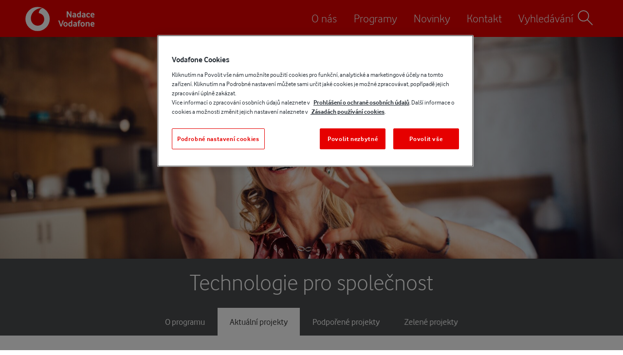

--- FILE ---
content_type: text/html; charset=UTF-8
request_url: https://www.nadacevodafone.cz/programy/technologie-pro-spolecnost/aktualni-projekty/aplikace-echo.html
body_size: 6240
content:


<!DOCTYPE html>
<html lang="cs" class="" data-is-edge="false" data-is-ie="false" data-template="10" data-page-id="608">
	<head>
		<base href="https://www.nadacevodafone.cz/" />
		<meta charset="UTF-8">
		<meta name="viewport" content="width=device-width, initial-scale=1.0">
		<title>Aplikace ECHO | Nadace Vodafone</title> 
        <meta name="description" content="Naděje pro pohřešované děti v ohrožení">
        <meta name="keywords" content="Nadace, Vodafone, Vpohybu, Rok jinak, Laboratoř">
		<meta name="robots" content="index, follow" />
		<meta name="author" content="Nadace Vodafone" />
	
		<meta property="og:title" content="Aplikace ECHO | Nadace Vodafone" />
		<meta name="twitter:title" content="Aplikace ECHO | Nadace Vodafone">
		<meta property="og:type" content="website" />
		<meta property="og:url" content="https://www.nadacevodafone.cz/programy/technologie-pro-spolecnost/aktualni-projekty/aplikace-echo.html" />
		<meta property="og:description" content="Naděje pro pohřešované děti v ohrožení" />		
		<meta name="twitter:description" content="Naděje pro pohřešované děti v ohrožení">
		
			<meta property="og:image" content="https://www.nadacevodafone.cz/upload/images/programy/technologie-pro-spolecnost/Echo/IMG_7509.PNG" />
			<meta name="twitter:image" content="https://www.nadacevodafone.cz/upload/images/programy/technologie-pro-spolecnost/Echo/IMG_7509.PNG">		
			<meta name="twitter:card" content="summary_large_image">
						
					
		
		<meta name="format-detection" content="telephone=no">

		<link rel="alternate" type="application/rss+xml" title="RSS kanál Nadace Vodafone" href="rss">
		
		<link rel="stylesheet" href="/assets/css/grid.css" media="screen">
		<link rel="stylesheet" href="/assets/css/swiper.min.css" media="screen">
		<link rel="stylesheet" href="/assets/css/lib.css?v=127" media="screen">
		<link rel="stylesheet" href="/assets/css/default.css?v=127" media="screen">
		<link rel="stylesheet" href="/assets/fonts/font-awesome/css/font-awesome.min.css" media="screen">
		
		<link rel="apple-touch-icon-precomposed" sizes="57x57" href="/assets/images/favicon/apple-touch-icon-57x57.png" />
		<link rel="apple-touch-icon-precomposed" sizes="114x114" href="/assets/images/favicon/apple-touch-icon-114x114.png" />
		<link rel="apple-touch-icon-precomposed" sizes="72x72" href="/assets/images/favicon/apple-touch-icon-72x72.png" />
		<link rel="apple-touch-icon-precomposed" sizes="144x144" href="/assets/images/favicon/apple-touch-icon-144x144.png" />
		<link rel="apple-touch-icon-precomposed" sizes="120x120" href="/assets/images/favicon/apple-touch-icon-120x120.png" />
		<link rel="apple-touch-icon-precomposed" sizes="152x152" href="/assets/images/favicon/apple-touch-icon-152x152.png" />
		<link rel="icon" type="image/png" href="/assets/images/favicon/favicon-32x32.png" sizes="32x32" />
		<link rel="icon" type="image/png" href="/assets/images/favicon/favicon-16x16.png" sizes="16x16" />
		
		<script>
			var webAssetVersionSuffix = 'v=127';
		</script>
		
		<script src="/assets/js/lib.js?v=127"></script>
		<script src="/assets/js/app.js?v=127"></script>
	</head>
	<body>
	<!-- Tealium iQ Analytics -->
	<script type="text/javascript">
		var utag_data = {
			page_name : "Aplikace ECHO",
			page_type : "NadaceVodafone",
			visitor_device_name : "",
			visitor_visit_number : "",
			page_previous_name : "",
			page_url : "https://www.nadacevodafone.cz/programy/technologie-pro-spolecnost/aktualni-projekty/aplikace-echo.html",
			page_language : "CZ",
			device_tablet : "",
			device_mobile : "",
			event_name : "",
			event_category : "",
			event_label : ""
		};		
		
		(function(a,b,c,d){
		a='https://tags.tiqcdn.com/utag/vodafone/cz-minor/prod/utag.js';
		b=document;c='script';d=b.createElement(c);d.src=a;d.type='text/java'+c;d.async=true;
		a=b.getElementsByTagName(c)[0];a.parentNode.insertBefore(d,a);
		})();
	</script>
	<div id="fb-root"></div>

<header id="globalHeader" class="bgRed">
	<div class="container headerContainer">
		<div class="row">
			<div class="gr-3 gr-7@mobile">
				<a class="logo" href="/" title="Nadace Vodafone">
					<img src="assets/images/logo-nadace-vodafone-white.svg" alt="Logo Nadace Vodafone">
				</a>				
			</div>
			<div class="gr-9 hide@mobile">
				<nav id="primaryNav" role="navigation" aria-label="Hlavní nabídka">
					<ul>
						<li class="first"><a href="o-nas/" >O nás</a></li>
<li class="active"><a href="programy/" >Programy</a></li>
<li><a href="novinky/" >Novinky</a></li>
<li class="last"><a href="kontakt.html" >Kontakt</a></li>


						<li>
							<a href="#" class="search-show">Vyhledávání<span class="icon-image" aria-hidden="true"><svg id="svg-696561c58ab215-50034158-581628" data-name="Layer 1" xmlns="http://www.w3.org/2000/svg" width="180" height="180" viewBox="0 0 180 180"><title>icon-search</title><circle cx="72.079" cy="71.579" r="51.579" style="fill:none;stroke:#333;stroke-linecap:round;stroke-linejoin:round;stroke-width:8px"/><line x1="108.543" y1="108.043" x2="160.5" y2="160" style="fill:none;stroke:#333;stroke-linecap:round;stroke-linejoin:round;stroke-width:8px"/></svg></span></a>
						</li>
					</ul>
				</nav>
			</div>
			<div class="gr-5 hide show@mobile mobile-menu-toggle-container">
				<button class="button-icon search-show" title="Zobrazit vyhledávání">
					<span class="visually-hidden">Zobrazit vyhledávání</span>
					<span class="icon-image" aria-hidden="true"><svg id="svg-696561c58ad369-92849738-280020" data-name="Layer 1" xmlns="http://www.w3.org/2000/svg" width="180" height="180" viewBox="0 0 180 180"><title>icon-search</title><circle cx="72.079" cy="71.579" r="51.579" style="fill:none;stroke:#333;stroke-linecap:round;stroke-linejoin:round;stroke-width:8px"/><line x1="108.543" y1="108.043" x2="160.5" y2="160" style="fill:none;stroke:#333;stroke-linecap:round;stroke-linejoin:round;stroke-width:8px"/></svg></span>
				</button>
				<button class="button-icon mobile-menu-toggle" aria-expanded="false" title="Zobrazit menu">
					<span class="visually-hidden">Zobrazit menu</span>
					<span class="icon-image menu-icon" aria-hidden="true"><svg id="svg-696561c58af2a0-09922446-947152" data-name="Layer 1" xmlns="http://www.w3.org/2000/svg" width="180" height="180" viewBox="0 0 180 180"><title>icon-menu</title><line id="svg-696561c58af319-76291559-382631" data-name="f64d4664-052c-44c8-8f82-9731ebf29dd1" x1="168.546" y1="143.726" x2="11.454" y2="143.726" style="fill:none;stroke:#333;stroke-linecap:round;stroke-miterlimit:10;stroke-width:8px"/><line id="svg-696561c58af348-40108193-157188" data-name="b8a16f08-c817-4715-9dd0-d6486079041a" x1="168.546" y1="89.983" x2="11.454" y2="89.983" style="fill:none;stroke:#333;stroke-linecap:round;stroke-miterlimit:10;stroke-width:8px"/><line x1="168.546" y1="36.241" x2="11.454" y2="36.241" style="fill:none;stroke:#333;stroke-linecap:round;stroke-miterlimit:10;stroke-width:8px"/></svg></span>
					<span class="icon-image menu-icon-close" aria-hidden="true"><svg id="svg-696561c58b11c3-50776943-208191" data-name="Layer 1" xmlns="http://www.w3.org/2000/svg" width="180" height="180" viewBox="0 0 180 180"><title>icon-close</title><line x1="29.023" y1="150.977" x2="150.977" y2="29.023" style="fill:none;stroke:#333;stroke-linecap:round;stroke-linejoin:round;stroke-width:8px"/><line id="svg-696561c58b1234-87133886-356476" data-name="dcc09f5c-b82c-4d96-b38b-0540c6362512" x1="150.977" y1="150.977" x2="29.023" y2="29.023" style="fill:none;stroke:#333;stroke-linecap:round;stroke-linejoin:round;stroke-width:8px"/></svg></span>
				</button>
			</div>							
		</div>
	</div>
	
	<div class="hide show@mobile mobile-menu-wrapper">
		<nav class="mobile-menu" role="navigation" aria-label="Hlavní nabídka">
			
			<ul><li class="first"><a href="o-nas/" >O nás</a><ul><li class="first"><a href="o-nas/nasi-lide.html" >Naši lidé</a></li>
<li><a href="o-nas/oceneni.html" >Ocenění</a></li>
<li><a href="o-nas/vyrocni-zpravy/" >Výroční zprávy</a></li>
<li><a href="o-nas/ke-stazeni.html" >Ke stažení</a></li>
<li class="last"><a href="o-nas/nadace-vodafone-ve-svete.html" >Nadace Vodafone ve světě</a></li>
</ul></li>
<li class="active"><a href="programy/" >Programy</a><ul><li class="first"><a href="https://www.laboratornadacevodafone.cz/" target="_blank">Laboratoř</a></li>
<li class="active"><a href="programy/technologie-pro-spolecnost.html" >Technologie pro společnost</a></li>
<li><a href="programy/zamestnanecky-program.html" >Zaměstnanecké programy</a></li>
<li><a href="programy/rok-jinak.html" >Rok jinak</a></li>
<li><a href="programy/vpohybu/" >Vpohybu</a></li>
<li><a href="programy/digitalni-odysea/" >Digitální odysea</a></li>
<li class="last"><a href="programy/bleskova-pomoc.html" >Blesková pomoc</a></li>
</ul></li>
<li><a href="novinky/" >Novinky</a></li>
<li class="last"><a href="kontakt.html" >Kontakt</a></li>
</ul>
		</nav>
	</div>
	
	<div class="bgLightGray searchBar" role="search">
		<div class="container">
			<div class="row">
				<div class="gr-12 closeContainer hide@mobile">
					<button class="button close search-hide" title="Zavřít">
						<span class="text">Zavřít</span>
						<span class="icon-image" aria-hidden="true"><svg id="svg-696561c59148d3-42877281-748570" data-name="Layer 1" xmlns="http://www.w3.org/2000/svg" width="180" height="180" viewBox="0 0 180 180"><title>icon-close</title><line x1="29.023" y1="150.977" x2="150.977" y2="29.023" style="fill:none;stroke:#333;stroke-linecap:round;stroke-linejoin:round;stroke-width:8px"/><line id="svg-696561c5914974-89940215-274552" data-name="dcc09f5c-b82c-4d96-b38b-0540c6362512" x1="150.977" y1="150.977" x2="29.023" y2="29.023" style="fill:none;stroke:#333;stroke-linecap:round;stroke-linejoin:round;stroke-width:8px"/></svg></span>
					</button>
				</div>
				<div class="gr-12">
					<h2>Vyhledávání</h2>
					<form action="vysledky-vyhledavani.html" method="get" novalidate>
    <input type="hidden" name="id" value="33" /> 
	<label class="visually-hidden" for="globalSearchInput">Hledaný výraz</label>
    <input type="search" maxlength="32" id="globalSearchInput" name="search" value="" placeholder="Hledaný výraz" aria-label="Hledaný výraz" required>
    <button type="submit" class="button">
		<span class="visually-hidden">Hledat</span>
		<span class="icon-image" aria-hidden="true"><svg id="svg-696561c5aeaef7-63321606-446695" data-name="Layer 1" xmlns="http://www.w3.org/2000/svg" width="180" height="180" viewBox="0 0 180 180"><title>icon-search</title><circle cx="72.079" cy="71.579" r="51.579" style="fill:none;stroke:#333;stroke-linecap:round;stroke-linejoin:round;stroke-width:8px"/><line x1="108.543" y1="108.043" x2="160.5" y2="160" style="fill:none;stroke:#333;stroke-linecap:round;stroke-linejoin:round;stroke-width:8px"/></svg></span>
	</button>
</form>

				</div>
				<div class="gr-12 closeContainer hide show@mobile">
					<button class="button close search-hide" title="Zavřít">
						<span class="text">Zavřít</span>
						<span class="icon-image" aria-hidden="true"><svg id="svg-696561c59168b4-81982890-507058" data-name="Layer 1" xmlns="http://www.w3.org/2000/svg" width="180" height="180" viewBox="0 0 180 180"><title>icon-close</title><line x1="29.023" y1="150.977" x2="150.977" y2="29.023" style="fill:none;stroke:#333;stroke-linecap:round;stroke-linejoin:round;stroke-width:8px"/><line id="svg-696561c5916920-45711330-982365" data-name="dcc09f5c-b82c-4d96-b38b-0540c6362512" x1="150.977" y1="150.977" x2="29.023" y2="29.023" style="fill:none;stroke:#333;stroke-linecap:round;stroke-linejoin:round;stroke-width:8px"/></svg></span>
					</button>
				</div>
			</div>
		</div>
	</div>
</header>


<main role="main" class="project">
	
	
<div id="cover" class="section cover no-padding" 
	data-background-image="/assets/components/phpthumbof/cache/Ratio%2016_9-VF_Together_We_Can_Adult_Female_Home_VR_RGB.550a0c681a65d30a7e8e6c0dfabaa99f.jpg"
	data-background-image-mobile="/assets/components/phpthumbof/cache/Ratio%2016_9-VF_Together_We_Can_Adult_Female_Home_VR_RGB.8eb209675b796e08357282ce18ae82a2.jpg"
	data-is-slider="false">

	
	
</div>

	
	<div class="section coverTitle bgGray padding-small">
	<div class="container">
		<div class="gr-12">

			
				<p class="title">Technologie pro společnost</p>
			

			

			
		</div>
	</div>	
</div>

	
	<div id="subNavigation" class="section subnav bgGray">
	<nav role="navigation" aria-label="Nabídka podstránek">
		<ul>
			

			
					
					

					

						
						<li><a href="programy/technologie-pro-spolecnost.html">O programu</a></li>
						<li class="first active"><a href="programy/technologie-pro-spolecnost/aktualni-projekty/" >Aktuální projekty</a></li>
<li><a href="programy/technologie-pro-spolecnost/podporene-projekty/" >Podpořené projekty</a></li>
<li class="last"><a href="programy/technologie-pro-spolecnost/zelene-projekty.html" >Zelené projekty</a></li>



					
				

			
			
		</ul>
	</nav>
	<button class="button-icon button-menu-slide-prev" title="Posunout nabídku doleva" aria-label="Posunout nabídku doleva">
		<span class="visually-hidden">Posunout nabídku doleva</span>
		<span class="icon-image" aria-hidden="true"><svg id="svg-696561c5a09413-51331583-963560" data-name="Layer 1" xmlns="http://www.w3.org/2000/svg" width="6" height="11" viewBox="0 0 6 11"><title>icon-chevron-left-white</title><polyline points="5.42 10.34 0.58 5.5 5.42 0.66" style="fill:none;stroke:#fff;stroke-linecap:round;stroke-linejoin:round;stroke-width:0.600000023841858px"/></svg></span>
	</button>
	<button class="button-icon button-menu-slide-next" title="Posunout nabídku doprava" aria-label="Posunout nabídku doprava">
		<span class="visually-hidden">Posunout nabídku doprava</span>
		<span class="icon-image" aria-hidden="true"><svg id="svg-696561c5a0b4f7-62665265-89329" data-name="Layer 1" xmlns="http://www.w3.org/2000/svg" width="6" height="11" viewBox="0 0 6 11"><title>icon-chevron-right-white</title><polyline points="0.58 0.66 5.42 5.5 0.58 10.34" style="fill:none;stroke:#fff;stroke-linecap:round;stroke-linejoin:round;stroke-width:0.600000023841858px"/></svg></span>
	</button>		
</div>

	
	<div class="section breadcrumbs hide@mobile" role="navigation" aria-label="Drobečková navigace">
	<div class="container">
		<div class="row">
			<div class="gr-12">
				<ul id="breadcrumb" itemprop="breadcrumb"><li><a href="/">Úvod</a></li><li><a href="programy/">Programy</a></li><li><a href="programy/technologie-pro-spolecnost.html">Technologie pro společnost</a></li><li><a href="programy/technologie-pro-spolecnost/aktualni-projekty/">Aktuální projekty</a></li><li>Aplikace ECHO</li></ul>
			</div>
		</div>		
	</div>	
</div>

	
	<section class="primaryContent project">

		<div class="container">
			
			<div class="row section-head left">
				<div class="gr-12">
					<h1>Naděje pro pohřešované děti v ohrožení</h1>
				</div>	
			</div>		
			
			<div class="row">
				<div class="editorContent gr-8 gr-7@tablet gr-12@mobile">
					<img class="hide show@mobile" src="/assets/components/phpthumbof/cache/IMG_7509.5acc1ee124dc00271a67a09cf0a7c8c6.png" alt="Aplikace ECHO">
					<p>Policie ČR každoročně pátrá po desítkách dětí, které jsou přímo ohroženy na zdraví nebo na životě. Pro jejich záchranu jsou klíčové první hodiny po zmizení. Nová mobilní aplikace Echo zapojí do pátrání širokou veřejnost od prvních okamžiků, kdy je šance na nalezení ztraceného dítěte největší. S nápadem na propojení policejní databáze s mobilní aplikací přišla dvojice policistů Martin Kaiser a Petr Bureš.</p>
<p>Aplikace Echo bude součástí fungujícího <a href="https://www.policie.cz/clanek/sprava-hl-m-prahy-zpravodajstvi-deti-v-ohrozeni.aspx">systému PČR Dítě v&nbsp;ohrožení.</a></p>
<p>Jakmile do policejní databáze pohřešovaných dětí přibyde nový případ včetně fotky, aplikace Echo pošle upozornění o vyhlášeném pátrání všem uživatelům. Každý, kdo má aplikaci ve svém telefonu, se tak může koukat kolem sebe a pomoci. V případě, že uživatel hledané dítě uvidí, může stiskem jednoho tlačítka zavolat policii a předat relevantní informace. Informace o nalezených dětech zmizí z&nbsp;aplikace poté, co je policie v&nbsp;databázi odstraní.</p>
<p>Za spolupráci děkujeme Policii ČR a Ministerstvu vnitra ČR.</p>
<p><div class="youtubeVideoEmbed">
	<iframe title="Video" width="300" height="200" src="https://www.youtube.com/embed/0pvk-F-IGKY?rel=0" frameborder="0" allowfullscreen></iframe>
</div>
</p>
<p>Projekt vznikl díky startupovému programu <a href="https://www.laboratornadacevodafone.cz/">Laboratoř Nadace Vodafone.</a></p>
<p><div class="youtubeVideoEmbed">
	<iframe title="Video" width="300" height="200" src="https://www.youtube.com/embed/YM5u3n1LVSA?rel=0" frameborder="0" allowfullscreen></iframe>
</div>
</p>
				</div>	

				<aside class="sidebar gr-3 prefix-1 gr-4@tablet gr-12@mobile prefix-0@mobile">
					
						<div class="image hide@mobile">
							<img src="/assets/components/phpthumbof/cache/IMG_7509.5acc1ee124dc00271a67a09cf0a7c8c6.png" alt="Aplikace ECHO">
						</div>
						


					
						

				</aside>
			</div>				
			
			
			<div class="row">
				<div class="gr-8 gr-12@tablet gr-12@mobile">
					<dl class="params row">

						
							<div class="full" data-mh="project-param-item">
								<dt>
									<span class="iconContainer" aria-hidden="true">
										<i class="icon icon-world" aria-hidden="true"></i>
									</span>
									<span class="title">Web projektu</span>
								</dt>
								<dd>
									<a href="https://www.aplikaceecho.cz/" target="_blank">www.aplikaceecho.cz/</a>
								</dd>
							</div>
						

						
							<div class="default" data-mh="project-param-item">
								<dt>
									<span class="iconContainer" aria-hidden="true">
										<i class="icon icon-calendar-year" aria-hidden="true"></i>
									</span>
									<span class="title">Rok podpory</span>
								</dt>
								<dd>
									<span class="value">
										 
										2019
										 - 2020
									</span>
								</dd>
							</div>
						

						<div class="default" data-mh="project-param-item">
								<dt>
									<span class="iconContainer">
										<i class="icon icon-calendar-check" aria-hidden="true"></i>
									</span>
									<span class="title">Realizace</span>
								</dt>
								<dd>
									<span class="value">Vývoj a provozování mobilní aplikace ECHO napojené na databázi Policie ČR, v níž se nachází děti v ohrožení.</span>
								</dd>
							</div>

						
							<div class="default" data-mh="project-param-item">
								<dt>
									<span class="iconContainer">
										<i class="icon icon-person" aria-hidden="true"></i>
									</span>
									<span class="title">Autor/organizace</span>
								</dt>
								<dd>
									<span class="value">Aplikace Echo, z.s.</span>
								</dd>
							</div>
										

						
							<div class="default" data-mh="project-param-item">
								<dt>
									<span class="iconContainer">
										<i class="icon icon-region" aria-hidden="true"></i>
									</span>
									<span class="title">Region</span>
								</dt>
								<dd>
									<span class="value">Celá ČR</span>
								</dd>
							</div>
							

						
							<div class="default" data-mh="project-param-item">
								<dt>
									<span class="iconContainer">
										<i class="icon icon-coins" aria-hidden="true"></i>
									</span>
									<span class="title">Výše podpory</span>
								</dt>
								<dd>
									<span class="value">600&nbsp;000&nbsp;Kč</span>
								</dd>
							</div>
										

						<div class="default" data-mh="project-param-item">
							<dt>
								<span class="iconContainer">
									<i class="icon icon-leaf" aria-hidden="true"></i>
								</span>
								<span class="title">Program</span>
							</dt>
							<dd>
								<span class="value"><a href="programy/technologie-pro-spolecnost.html">Technologie pro společnost</a></span>
							</dd>
						</div>
					</dl>
				</div>	
			</div>				
			
			
			

		</div>	

	</section>
	
</main>

<script>
	(function () {
		$(document).ready(function () {
			var pageController = new PageProjectController($('main'));
		});			
	})();
</script>

<div class="brightsky-banner" id="brightsky-footer-banner">
	<img class="logo" src="/assets/images/brightsky-logo-color.svg" alt="BrightSky" />
	<p>Domácí násilí není nikdy vaše chyba. 
		<a class="link" href="#">Najděte pomoc ještě dnes</a>.
	</p>
</div>


<footer id="globalFooter" class="bgDarkGray" role="contentinfo">
	<div class="container">

		<div class="row bottomSpace">
			<div class="gr-12">
				<ul class="social">
					<li>
						<a href="https://www.facebook.com/NadaceVodafone/" target="_blank" title="Nadace Vodafone na Facebooku">
							<i class="fa fa-facebook" aria-hidden="true"></i>
							<span>Facebook</span>
						</a>
					</li>

					<li>
						<a href="https://www.instagram.com/nadacevodafone/" target="_blank" title="Nadace Vodafone na Instagramu">
							<i class="fa fa-instagram" aria-hidden="true"></i>
							<span>Instagram</span>
						</a>
					</li>

					<li>
						<a href="https://twitter.com/NadaceVodafone" target="_blank" title="Nadace Vodafone na Twitteru">
							<i class="fa fa-twitter" aria-hidden="true"></i>
							<span>Twitter</span>
						</a>
					</li>

					<li>
						<a href="https://www.linkedin.com/company/10502566" target="_blank" title="Nadace Vodafone na LinkedIn">
							<i class="fa fa-linkedin" aria-hidden="true"></i>
							<span>LinkedIn</span>
						</a>
					</li>

					<li>
						<a href="https://www.youtube.com/channel/UCheTtp4EJNAulbF59xS80XQ" target="_blank" title="Nadace Vodafone na YouTube">
							<i class="fa fa-youtube-play" aria-hidden="true"></i>
							<span>YouTube</span>
						</a>
					</li>		

					<li>
						<a href="rss" title="RSS kanál Nadace Vodafone">
							<i class="fa fa-rss" aria-hidden="true"></i>
							<span>RSS</span>
						</a>
					</li>
				</ul>
			</div>
		</div>
		
		<div class="row bottomSpace">
			<nav class="gr-12 last-child-no-margin" role="navigation" aria-label="Další odkazy">
				<ul><li class="first"><a href="kontakt.html" >Kontakt</a></li>
<li><a href="prohlaseni-o-ochrane-osobnich-udaju.html" >Prohlášení o ochraně osobních údajů</a></li>
<li><a href="#" class="ot-sdk-show-settings" onclick="return false">Podrobné nastavení cookies</a></li>
<li class="last"><a href="mapa-stranek.html" >Mapa stránek</a></li>
</ul>
			</nav>
		</div>

		<div class="row">
			<div class="gr-12 last-child-no-margin">
				<p>&copy; 2026 Nadace Vodafone</p>	
			</div>
		</div>

	</div>	
</footer>

	
	<div class="popup video" id="video-popup" role="dialog" aria-labelledby="video-popup-title">
		<div class="popup-inner">
			<div class="popup-header">
				<h2 class="popup-title" id="video-popup-title"></h2>
			</div>
			<div class="popup-content">
				<div class="video-wrapper">
					<video playsinline controls></video>
				</div>
			</div>
		</div>
		<button class="button close" title="Zavřít">
			<span class="text">Zavřít</span>
			<span class="icon-image" aria-hidden="true"><svg id="svg-696561c59148d3-42877281-748570" data-name="Layer 1" xmlns="http://www.w3.org/2000/svg" width="180" height="180" viewBox="0 0 180 180"><title>icon-close</title><line x1="29.023" y1="150.977" x2="150.977" y2="29.023" style="fill:none;stroke:#333;stroke-linecap:round;stroke-linejoin:round;stroke-width:8px"/><line id="svg-696561c5914974-89940215-274552" data-name="dcc09f5c-b82c-4d96-b38b-0540c6362512" x1="150.977" y1="150.977" x2="29.023" y2="29.023" style="fill:none;stroke:#333;stroke-linecap:round;stroke-linejoin:round;stroke-width:8px"/></svg></span>
		</button>		
	</div>

	<!-- FB API -->
	<script>
	(function(d, s, id) {
	  var js, fjs = d.getElementsByTagName(s)[0];
	  if (d.getElementById(id)) return;
	  js = d.createElement(s); js.id = id;
	  js.src = "//connect.facebook.net/cs_CZ/sdk.js#xfbml=1&version=v2.6";
	  fjs.parentNode.insertBefore(js, fjs);
	}(document, 'script', 'facebook-jssdk'));
	</script>	
	
	<!-- BrightSky widget -->
	<div class="brightsky-widget" 
		data-market="CS" 
		data-marketid="ca0801b1-444a-4057-9278-9a2f757bd7ce" 
		style="display: none">
		<script type="text/javascript" 
			id="brightsky-widget-script" 
			data-src="https://widget.bright-sky.org/brightskywidget.min.js"
			async></script>
	</div>

	<!-- Custom body end code -->
			
	
	<script type="text/javascript" src="/_Incapsula_Resource?SWJIYLWA=719d34d31c8e3a6e6fffd425f7e032f3&ns=1&cb=426230122" async></script></body>
</html>



--- FILE ---
content_type: text/css
request_url: https://www.nadacevodafone.cz/assets/css/grid.css
body_size: 22411
content:
.container:after{content:"";display:table;clear:both}.state-default .container:after{content:"";display:table;clear:both}.row:before,.row-reverse:before,.row:after,.row-reverse:after{content:"";display:table}.row:after,.row-reverse:after{clear:both}.row,.row-reverse{zoom:1}.state-default .row:before,.state-default .row-reverse:before,.state-default .row:after,.state-default .row-reverse:after{content:"";display:table}.state-default .row:after,.state-default .row-reverse:after{clear:both}.state-default .row,.state-default .row-reverse{zoom:1}.gr-0,.gr-1,.gr-2,.gr-3,.gr-4,.gr-5,.gr-6,.gr-7,.gr-8,.gr-9,.gr-10,.gr-11,.gr-12{display:inline-block;min-height:1px;float:left;box-sizing:border-box;vertical-align:top;padding-right:12px;padding-left:12px}.state-default .gr-0,.state-default .gr-1,.state-default .gr-2,.state-default .gr-3,.state-default .gr-4,.state-default .gr-5,.state-default .gr-6,.state-default .gr-7,.state-default .gr-8,.state-default .gr-9,.state-default .gr-10,.state-default .gr-11,.state-default .gr-12{display:inline-block;min-height:1px;float:left;box-sizing:border-box;vertical-align:top;padding-right:12px;padding-left:12px}.gr-adapt{display:table-cell;width:1px;white-space:nowrap !important;box-sizing:border-box;padding-right:12px;padding-left:12px}.state-default .gr-adapt{display:table-cell;width:1px;white-space:nowrap !important;box-sizing:border-box;padding-right:12px;padding-left:12px}.gr-grow{display:table-cell;width:99999px;box-sizing:border-box;padding-right:12px;padding-left:12px}.state-default .gr-grow{display:table-cell;width:99999px;box-sizing:border-box;padding-right:12px;padding-left:12px}.push-0,.push-1,.push-2,.push-3,.push-4,.push-5,.push-6,.push-7,.push-8,.push-9,.push-10,.push-11,.push-12{position:relative}.state-default .push-0,.state-default .push-1,.state-default .push-2,.state-default .push-3,.state-default .push-4,.state-default .push-5,.state-default .push-6,.state-default .push-7,.state-default .push-8,.state-default .push-9,.state-default .push-10,.state-default .push-11,.state-default .push-12{position:relative}.pull-0,.pull-1,.pull-2,.pull-3,.pull-4,.pull-5,.pull-6,.pull-7,.pull-8,.pull-9,.pull-10,.pull-11,.pull-12{position:relative}.state-default .pull-0,.state-default .pull-1,.state-default .pull-2,.state-default .pull-3,.state-default .pull-4,.state-default .pull-5,.state-default .pull-6,.state-default .pull-7,.state-default .pull-8,.state-default .pull-9,.state-default .pull-10,.state-default .pull-11,.state-default .pull-12{position:relative}.nowrap{white-space:nowrap}.nowrap>*{white-space:normal}.state-default .nowrap{white-space:nowrap}.state-default .nowrap>*{white-space:normal}.wrap{white-space:normal}.state-default .wrap{white-space:normal}.gr-centered{display:block !important;float:none !important;margin-left:auto !important;margin-right:auto !important;clear:both !important}.state-default .gr-centered{display:block !important;float:none !important;margin-left:auto !important;margin-right:auto !important;clear:both !important}@media screen and (min-width: 1260px){.container\@desktopLarge:after{content:"";display:table;clear:both}}.state-desktopLarge .container\@desktopLarge:after{content:"";display:table;clear:both}@media screen and (min-width: 1260px){.row\@desktopLarge:before,.row-reverse\@desktopLarge:before,.row\@desktopLarge:after,.row-reverse\@desktopLarge:after{content:"";display:table}.row\@desktopLarge:after,.row-reverse\@desktopLarge:after{clear:both}.row\@desktopLarge,.row-reverse\@desktopLarge{zoom:1}}.state-desktopLarge .row\@desktopLarge:before,.state-desktopLarge .row-reverse\@desktopLarge:before,.state-desktopLarge .row\@desktopLarge:after,.state-desktopLarge .row-reverse\@desktopLarge:after{content:"";display:table}.state-desktopLarge .row\@desktopLarge:after,.state-desktopLarge .row-reverse\@desktopLarge:after{clear:both}.state-desktopLarge .row\@desktopLarge,.state-desktopLarge .row-reverse\@desktopLarge{zoom:1}@media screen and (min-width: 1260px){.gr-0\@desktopLarge,.gr-1\@desktopLarge,.gr-2\@desktopLarge,.gr-3\@desktopLarge,.gr-4\@desktopLarge,.gr-5\@desktopLarge,.gr-6\@desktopLarge,.gr-7\@desktopLarge,.gr-8\@desktopLarge,.gr-9\@desktopLarge,.gr-10\@desktopLarge,.gr-11\@desktopLarge,.gr-12\@desktopLarge{display:inline-block;min-height:1px;float:left;box-sizing:border-box;vertical-align:top;padding-right:12px;padding-left:12px}}.state-desktopLarge .gr-0\@desktopLarge,.state-desktopLarge .gr-1\@desktopLarge,.state-desktopLarge .gr-2\@desktopLarge,.state-desktopLarge .gr-3\@desktopLarge,.state-desktopLarge .gr-4\@desktopLarge,.state-desktopLarge .gr-5\@desktopLarge,.state-desktopLarge .gr-6\@desktopLarge,.state-desktopLarge .gr-7\@desktopLarge,.state-desktopLarge .gr-8\@desktopLarge,.state-desktopLarge .gr-9\@desktopLarge,.state-desktopLarge .gr-10\@desktopLarge,.state-desktopLarge .gr-11\@desktopLarge,.state-desktopLarge .gr-12\@desktopLarge{display:inline-block;min-height:1px;float:left;box-sizing:border-box;vertical-align:top;padding-right:12px;padding-left:12px}@media screen and (min-width: 1260px){.gr-adapt\@desktopLarge{display:table-cell;width:1px;white-space:nowrap !important;box-sizing:border-box;padding-right:12px;padding-left:12px}}.state-desktopLarge .gr-adapt\@desktopLarge{display:table-cell;width:1px;white-space:nowrap !important;box-sizing:border-box;padding-right:12px;padding-left:12px}@media screen and (min-width: 1260px){.gr-grow\@desktopLarge{display:table-cell;width:99999px;box-sizing:border-box;padding-right:12px;padding-left:12px}}.state-desktopLarge .gr-grow\@desktopLarge{display:table-cell;width:99999px;box-sizing:border-box;padding-right:12px;padding-left:12px}@media screen and (min-width: 1260px){.push-0\@desktopLarge,.push-1\@desktopLarge,.push-2\@desktopLarge,.push-3\@desktopLarge,.push-4\@desktopLarge,.push-5\@desktopLarge,.push-6\@desktopLarge,.push-7\@desktopLarge,.push-8\@desktopLarge,.push-9\@desktopLarge,.push-10\@desktopLarge,.push-11\@desktopLarge,.push-12\@desktopLarge{position:relative}}.state-desktopLarge .push-0\@desktopLarge,.state-desktopLarge .push-1\@desktopLarge,.state-desktopLarge .push-2\@desktopLarge,.state-desktopLarge .push-3\@desktopLarge,.state-desktopLarge .push-4\@desktopLarge,.state-desktopLarge .push-5\@desktopLarge,.state-desktopLarge .push-6\@desktopLarge,.state-desktopLarge .push-7\@desktopLarge,.state-desktopLarge .push-8\@desktopLarge,.state-desktopLarge .push-9\@desktopLarge,.state-desktopLarge .push-10\@desktopLarge,.state-desktopLarge .push-11\@desktopLarge,.state-desktopLarge .push-12\@desktopLarge{position:relative}@media screen and (min-width: 1260px){.pull-0\@desktopLarge,.pull-1\@desktopLarge,.pull-2\@desktopLarge,.pull-3\@desktopLarge,.pull-4\@desktopLarge,.pull-5\@desktopLarge,.pull-6\@desktopLarge,.pull-7\@desktopLarge,.pull-8\@desktopLarge,.pull-9\@desktopLarge,.pull-10\@desktopLarge,.pull-11\@desktopLarge,.pull-12\@desktopLarge{position:relative}}.state-desktopLarge .pull-0\@desktopLarge,.state-desktopLarge .pull-1\@desktopLarge,.state-desktopLarge .pull-2\@desktopLarge,.state-desktopLarge .pull-3\@desktopLarge,.state-desktopLarge .pull-4\@desktopLarge,.state-desktopLarge .pull-5\@desktopLarge,.state-desktopLarge .pull-6\@desktopLarge,.state-desktopLarge .pull-7\@desktopLarge,.state-desktopLarge .pull-8\@desktopLarge,.state-desktopLarge .pull-9\@desktopLarge,.state-desktopLarge .pull-10\@desktopLarge,.state-desktopLarge .pull-11\@desktopLarge,.state-desktopLarge .pull-12\@desktopLarge{position:relative}@media screen and (min-width: 1260px){.nowrap\@desktopLarge{white-space:nowrap}.nowrap\@desktopLarge>*{white-space:normal}}.state-desktopLarge .nowrap\@desktopLarge{white-space:nowrap}.state-desktopLarge .nowrap\@desktopLarge>*{white-space:normal}@media screen and (min-width: 1260px){.wrap\@desktopLarge{white-space:normal}}.state-desktopLarge .wrap\@desktopLarge{white-space:normal}@media screen and (min-width: 1260px){.gr-centered\@desktopLarge{display:block !important;float:none !important;margin-left:auto !important;margin-right:auto !important;clear:both !important}}.state-desktopLarge .gr-centered\@desktopLarge{display:block !important;float:none !important;margin-left:auto !important;margin-right:auto !important;clear:both !important}@media screen and (min-width: 1000px) and (max-width: 1259px){.container\@desktop:after{content:"";display:table;clear:both}}.state-desktop .container\@desktop:after{content:"";display:table;clear:both}@media screen and (min-width: 1000px) and (max-width: 1259px){.row\@desktop:before,.row-reverse\@desktop:before,.row\@desktop:after,.row-reverse\@desktop:after{content:"";display:table}.row\@desktop:after,.row-reverse\@desktop:after{clear:both}.row\@desktop,.row-reverse\@desktop{zoom:1}}.state-desktop .row\@desktop:before,.state-desktop .row-reverse\@desktop:before,.state-desktop .row\@desktop:after,.state-desktop .row-reverse\@desktop:after{content:"";display:table}.state-desktop .row\@desktop:after,.state-desktop .row-reverse\@desktop:after{clear:both}.state-desktop .row\@desktop,.state-desktop .row-reverse\@desktop{zoom:1}@media screen and (min-width: 1000px) and (max-width: 1259px){.gr-0\@desktop,.gr-1\@desktop,.gr-2\@desktop,.gr-3\@desktop,.gr-4\@desktop,.gr-5\@desktop,.gr-6\@desktop,.gr-7\@desktop,.gr-8\@desktop,.gr-9\@desktop,.gr-10\@desktop,.gr-11\@desktop,.gr-12\@desktop{display:inline-block;min-height:1px;float:left;box-sizing:border-box;vertical-align:top;padding-right:12px;padding-left:12px}}.state-desktop .gr-0\@desktop,.state-desktop .gr-1\@desktop,.state-desktop .gr-2\@desktop,.state-desktop .gr-3\@desktop,.state-desktop .gr-4\@desktop,.state-desktop .gr-5\@desktop,.state-desktop .gr-6\@desktop,.state-desktop .gr-7\@desktop,.state-desktop .gr-8\@desktop,.state-desktop .gr-9\@desktop,.state-desktop .gr-10\@desktop,.state-desktop .gr-11\@desktop,.state-desktop .gr-12\@desktop{display:inline-block;min-height:1px;float:left;box-sizing:border-box;vertical-align:top;padding-right:12px;padding-left:12px}@media screen and (min-width: 1000px) and (max-width: 1259px){.gr-adapt\@desktop{display:table-cell;width:1px;white-space:nowrap !important;box-sizing:border-box;padding-right:12px;padding-left:12px}}.state-desktop .gr-adapt\@desktop{display:table-cell;width:1px;white-space:nowrap !important;box-sizing:border-box;padding-right:12px;padding-left:12px}@media screen and (min-width: 1000px) and (max-width: 1259px){.gr-grow\@desktop{display:table-cell;width:99999px;box-sizing:border-box;padding-right:12px;padding-left:12px}}.state-desktop .gr-grow\@desktop{display:table-cell;width:99999px;box-sizing:border-box;padding-right:12px;padding-left:12px}@media screen and (min-width: 1000px) and (max-width: 1259px){.push-0\@desktop,.push-1\@desktop,.push-2\@desktop,.push-3\@desktop,.push-4\@desktop,.push-5\@desktop,.push-6\@desktop,.push-7\@desktop,.push-8\@desktop,.push-9\@desktop,.push-10\@desktop,.push-11\@desktop,.push-12\@desktop{position:relative}}.state-desktop .push-0\@desktop,.state-desktop .push-1\@desktop,.state-desktop .push-2\@desktop,.state-desktop .push-3\@desktop,.state-desktop .push-4\@desktop,.state-desktop .push-5\@desktop,.state-desktop .push-6\@desktop,.state-desktop .push-7\@desktop,.state-desktop .push-8\@desktop,.state-desktop .push-9\@desktop,.state-desktop .push-10\@desktop,.state-desktop .push-11\@desktop,.state-desktop .push-12\@desktop{position:relative}@media screen and (min-width: 1000px) and (max-width: 1259px){.pull-0\@desktop,.pull-1\@desktop,.pull-2\@desktop,.pull-3\@desktop,.pull-4\@desktop,.pull-5\@desktop,.pull-6\@desktop,.pull-7\@desktop,.pull-8\@desktop,.pull-9\@desktop,.pull-10\@desktop,.pull-11\@desktop,.pull-12\@desktop{position:relative}}.state-desktop .pull-0\@desktop,.state-desktop .pull-1\@desktop,.state-desktop .pull-2\@desktop,.state-desktop .pull-3\@desktop,.state-desktop .pull-4\@desktop,.state-desktop .pull-5\@desktop,.state-desktop .pull-6\@desktop,.state-desktop .pull-7\@desktop,.state-desktop .pull-8\@desktop,.state-desktop .pull-9\@desktop,.state-desktop .pull-10\@desktop,.state-desktop .pull-11\@desktop,.state-desktop .pull-12\@desktop{position:relative}@media screen and (min-width: 1000px) and (max-width: 1259px){.nowrap\@desktop{white-space:nowrap}.nowrap\@desktop>*{white-space:normal}}.state-desktop .nowrap\@desktop{white-space:nowrap}.state-desktop .nowrap\@desktop>*{white-space:normal}@media screen and (min-width: 1000px) and (max-width: 1259px){.wrap\@desktop{white-space:normal}}.state-desktop .wrap\@desktop{white-space:normal}@media screen and (min-width: 1000px) and (max-width: 1259px){.gr-centered\@desktop{display:block !important;float:none !important;margin-left:auto !important;margin-right:auto !important;clear:both !important}}.state-desktop .gr-centered\@desktop{display:block !important;float:none !important;margin-left:auto !important;margin-right:auto !important;clear:both !important}@media screen and (min-width: 768px) and (max-width: 999px){.container\@tablet:after{content:"";display:table;clear:both}}.state-tablet .container\@tablet:after{content:"";display:table;clear:both}@media screen and (min-width: 768px) and (max-width: 999px){.row\@tablet:before,.row-reverse\@tablet:before,.row\@tablet:after,.row-reverse\@tablet:after{content:"";display:table}.row\@tablet:after,.row-reverse\@tablet:after{clear:both}.row\@tablet,.row-reverse\@tablet{zoom:1}}.state-tablet .row\@tablet:before,.state-tablet .row-reverse\@tablet:before,.state-tablet .row\@tablet:after,.state-tablet .row-reverse\@tablet:after{content:"";display:table}.state-tablet .row\@tablet:after,.state-tablet .row-reverse\@tablet:after{clear:both}.state-tablet .row\@tablet,.state-tablet .row-reverse\@tablet{zoom:1}@media screen and (min-width: 768px) and (max-width: 999px){.gr-0\@tablet,.gr-1\@tablet,.gr-2\@tablet,.gr-3\@tablet,.gr-4\@tablet,.gr-5\@tablet,.gr-6\@tablet,.gr-7\@tablet,.gr-8\@tablet,.gr-9\@tablet,.gr-10\@tablet,.gr-11\@tablet,.gr-12\@tablet{display:inline-block;min-height:1px;float:left;box-sizing:border-box;vertical-align:top;padding-right:12px;padding-left:12px}}.state-tablet .gr-0\@tablet,.state-tablet .gr-1\@tablet,.state-tablet .gr-2\@tablet,.state-tablet .gr-3\@tablet,.state-tablet .gr-4\@tablet,.state-tablet .gr-5\@tablet,.state-tablet .gr-6\@tablet,.state-tablet .gr-7\@tablet,.state-tablet .gr-8\@tablet,.state-tablet .gr-9\@tablet,.state-tablet .gr-10\@tablet,.state-tablet .gr-11\@tablet,.state-tablet .gr-12\@tablet{display:inline-block;min-height:1px;float:left;box-sizing:border-box;vertical-align:top;padding-right:12px;padding-left:12px}@media screen and (min-width: 768px) and (max-width: 999px){.gr-adapt\@tablet{display:table-cell;width:1px;white-space:nowrap !important;box-sizing:border-box;padding-right:12px;padding-left:12px}}.state-tablet .gr-adapt\@tablet{display:table-cell;width:1px;white-space:nowrap !important;box-sizing:border-box;padding-right:12px;padding-left:12px}@media screen and (min-width: 768px) and (max-width: 999px){.gr-grow\@tablet{display:table-cell;width:99999px;box-sizing:border-box;padding-right:12px;padding-left:12px}}.state-tablet .gr-grow\@tablet{display:table-cell;width:99999px;box-sizing:border-box;padding-right:12px;padding-left:12px}@media screen and (min-width: 768px) and (max-width: 999px){.push-0\@tablet,.push-1\@tablet,.push-2\@tablet,.push-3\@tablet,.push-4\@tablet,.push-5\@tablet,.push-6\@tablet,.push-7\@tablet,.push-8\@tablet,.push-9\@tablet,.push-10\@tablet,.push-11\@tablet,.push-12\@tablet{position:relative}}.state-tablet .push-0\@tablet,.state-tablet .push-1\@tablet,.state-tablet .push-2\@tablet,.state-tablet .push-3\@tablet,.state-tablet .push-4\@tablet,.state-tablet .push-5\@tablet,.state-tablet .push-6\@tablet,.state-tablet .push-7\@tablet,.state-tablet .push-8\@tablet,.state-tablet .push-9\@tablet,.state-tablet .push-10\@tablet,.state-tablet .push-11\@tablet,.state-tablet .push-12\@tablet{position:relative}@media screen and (min-width: 768px) and (max-width: 999px){.pull-0\@tablet,.pull-1\@tablet,.pull-2\@tablet,.pull-3\@tablet,.pull-4\@tablet,.pull-5\@tablet,.pull-6\@tablet,.pull-7\@tablet,.pull-8\@tablet,.pull-9\@tablet,.pull-10\@tablet,.pull-11\@tablet,.pull-12\@tablet{position:relative}}.state-tablet .pull-0\@tablet,.state-tablet .pull-1\@tablet,.state-tablet .pull-2\@tablet,.state-tablet .pull-3\@tablet,.state-tablet .pull-4\@tablet,.state-tablet .pull-5\@tablet,.state-tablet .pull-6\@tablet,.state-tablet .pull-7\@tablet,.state-tablet .pull-8\@tablet,.state-tablet .pull-9\@tablet,.state-tablet .pull-10\@tablet,.state-tablet .pull-11\@tablet,.state-tablet .pull-12\@tablet{position:relative}@media screen and (min-width: 768px) and (max-width: 999px){.nowrap\@tablet{white-space:nowrap}.nowrap\@tablet>*{white-space:normal}}.state-tablet .nowrap\@tablet{white-space:nowrap}.state-tablet .nowrap\@tablet>*{white-space:normal}@media screen and (min-width: 768px) and (max-width: 999px){.wrap\@tablet{white-space:normal}}.state-tablet .wrap\@tablet{white-space:normal}@media screen and (min-width: 768px) and (max-width: 999px){.gr-centered\@tablet{display:block !important;float:none !important;margin-left:auto !important;margin-right:auto !important;clear:both !important}}.state-tablet .gr-centered\@tablet{display:block !important;float:none !important;margin-left:auto !important;margin-right:auto !important;clear:both !important}@media screen and (max-width: 767px){.container\@mobile:after{content:"";display:table;clear:both}}.state-mobile .container\@mobile:after{content:"";display:table;clear:both}@media screen and (max-width: 767px){.row\@mobile:before,.row-reverse\@mobile:before,.row\@mobile:after,.row-reverse\@mobile:after{content:"";display:table}.row\@mobile:after,.row-reverse\@mobile:after{clear:both}.row\@mobile,.row-reverse\@mobile{zoom:1}}.state-mobile .row\@mobile:before,.state-mobile .row-reverse\@mobile:before,.state-mobile .row\@mobile:after,.state-mobile .row-reverse\@mobile:after{content:"";display:table}.state-mobile .row\@mobile:after,.state-mobile .row-reverse\@mobile:after{clear:both}.state-mobile .row\@mobile,.state-mobile .row-reverse\@mobile{zoom:1}@media screen and (max-width: 767px){.gr-0\@mobile,.gr-1\@mobile,.gr-2\@mobile,.gr-3\@mobile,.gr-4\@mobile,.gr-5\@mobile,.gr-6\@mobile,.gr-7\@mobile,.gr-8\@mobile,.gr-9\@mobile,.gr-10\@mobile,.gr-11\@mobile,.gr-12\@mobile{display:inline-block;min-height:1px;float:left;box-sizing:border-box;vertical-align:top;padding-right:12px;padding-left:12px}}.state-mobile .gr-0\@mobile,.state-mobile .gr-1\@mobile,.state-mobile .gr-2\@mobile,.state-mobile .gr-3\@mobile,.state-mobile .gr-4\@mobile,.state-mobile .gr-5\@mobile,.state-mobile .gr-6\@mobile,.state-mobile .gr-7\@mobile,.state-mobile .gr-8\@mobile,.state-mobile .gr-9\@mobile,.state-mobile .gr-10\@mobile,.state-mobile .gr-11\@mobile,.state-mobile .gr-12\@mobile{display:inline-block;min-height:1px;float:left;box-sizing:border-box;vertical-align:top;padding-right:12px;padding-left:12px}@media screen and (max-width: 767px){.gr-adapt\@mobile{display:table-cell;width:1px;white-space:nowrap !important;box-sizing:border-box;padding-right:12px;padding-left:12px}}.state-mobile .gr-adapt\@mobile{display:table-cell;width:1px;white-space:nowrap !important;box-sizing:border-box;padding-right:12px;padding-left:12px}@media screen and (max-width: 767px){.gr-grow\@mobile{display:table-cell;width:99999px;box-sizing:border-box;padding-right:12px;padding-left:12px}}.state-mobile .gr-grow\@mobile{display:table-cell;width:99999px;box-sizing:border-box;padding-right:12px;padding-left:12px}@media screen and (max-width: 767px){.push-0\@mobile,.push-1\@mobile,.push-2\@mobile,.push-3\@mobile,.push-4\@mobile,.push-5\@mobile,.push-6\@mobile,.push-7\@mobile,.push-8\@mobile,.push-9\@mobile,.push-10\@mobile,.push-11\@mobile,.push-12\@mobile{position:relative}}.state-mobile .push-0\@mobile,.state-mobile .push-1\@mobile,.state-mobile .push-2\@mobile,.state-mobile .push-3\@mobile,.state-mobile .push-4\@mobile,.state-mobile .push-5\@mobile,.state-mobile .push-6\@mobile,.state-mobile .push-7\@mobile,.state-mobile .push-8\@mobile,.state-mobile .push-9\@mobile,.state-mobile .push-10\@mobile,.state-mobile .push-11\@mobile,.state-mobile .push-12\@mobile{position:relative}@media screen and (max-width: 767px){.pull-0\@mobile,.pull-1\@mobile,.pull-2\@mobile,.pull-3\@mobile,.pull-4\@mobile,.pull-5\@mobile,.pull-6\@mobile,.pull-7\@mobile,.pull-8\@mobile,.pull-9\@mobile,.pull-10\@mobile,.pull-11\@mobile,.pull-12\@mobile{position:relative}}.state-mobile .pull-0\@mobile,.state-mobile .pull-1\@mobile,.state-mobile .pull-2\@mobile,.state-mobile .pull-3\@mobile,.state-mobile .pull-4\@mobile,.state-mobile .pull-5\@mobile,.state-mobile .pull-6\@mobile,.state-mobile .pull-7\@mobile,.state-mobile .pull-8\@mobile,.state-mobile .pull-9\@mobile,.state-mobile .pull-10\@mobile,.state-mobile .pull-11\@mobile,.state-mobile .pull-12\@mobile{position:relative}@media screen and (max-width: 767px){.nowrap\@mobile{white-space:nowrap}.nowrap\@mobile>*{white-space:normal}}.state-mobile .nowrap\@mobile{white-space:nowrap}.state-mobile .nowrap\@mobile>*{white-space:normal}@media screen and (max-width: 767px){.wrap\@mobile{white-space:normal}}.state-mobile .wrap\@mobile{white-space:normal}@media screen and (max-width: 767px){.gr-centered\@mobile{display:block !important;float:none !important;margin-left:auto !important;margin-right:auto !important;clear:both !important}}.state-mobile .gr-centered\@mobile{display:block !important;float:none !important;margin-left:auto !important;margin-right:auto !important;clear:both !important}@media screen and (min-width: 600px) and (max-width: 767px){.container\@mobileMax:after{content:"";display:table;clear:both}}.state-mobileMax .container\@mobileMax:after{content:"";display:table;clear:both}@media screen and (min-width: 600px) and (max-width: 767px){.row\@mobileMax:before,.row-reverse\@mobileMax:before,.row\@mobileMax:after,.row-reverse\@mobileMax:after{content:"";display:table}.row\@mobileMax:after,.row-reverse\@mobileMax:after{clear:both}.row\@mobileMax,.row-reverse\@mobileMax{zoom:1}}.state-mobileMax .row\@mobileMax:before,.state-mobileMax .row-reverse\@mobileMax:before,.state-mobileMax .row\@mobileMax:after,.state-mobileMax .row-reverse\@mobileMax:after{content:"";display:table}.state-mobileMax .row\@mobileMax:after,.state-mobileMax .row-reverse\@mobileMax:after{clear:both}.state-mobileMax .row\@mobileMax,.state-mobileMax .row-reverse\@mobileMax{zoom:1}@media screen and (min-width: 600px) and (max-width: 767px){.gr-0\@mobileMax,.gr-1\@mobileMax,.gr-2\@mobileMax,.gr-3\@mobileMax,.gr-4\@mobileMax,.gr-5\@mobileMax,.gr-6\@mobileMax,.gr-7\@mobileMax,.gr-8\@mobileMax,.gr-9\@mobileMax,.gr-10\@mobileMax,.gr-11\@mobileMax,.gr-12\@mobileMax{display:inline-block;min-height:1px;float:left;box-sizing:border-box;vertical-align:top;padding-right:12px;padding-left:12px}}.state-mobileMax .gr-0\@mobileMax,.state-mobileMax .gr-1\@mobileMax,.state-mobileMax .gr-2\@mobileMax,.state-mobileMax .gr-3\@mobileMax,.state-mobileMax .gr-4\@mobileMax,.state-mobileMax .gr-5\@mobileMax,.state-mobileMax .gr-6\@mobileMax,.state-mobileMax .gr-7\@mobileMax,.state-mobileMax .gr-8\@mobileMax,.state-mobileMax .gr-9\@mobileMax,.state-mobileMax .gr-10\@mobileMax,.state-mobileMax .gr-11\@mobileMax,.state-mobileMax .gr-12\@mobileMax{display:inline-block;min-height:1px;float:left;box-sizing:border-box;vertical-align:top;padding-right:12px;padding-left:12px}@media screen and (min-width: 600px) and (max-width: 767px){.gr-adapt\@mobileMax{display:table-cell;width:1px;white-space:nowrap !important;box-sizing:border-box;padding-right:12px;padding-left:12px}}.state-mobileMax .gr-adapt\@mobileMax{display:table-cell;width:1px;white-space:nowrap !important;box-sizing:border-box;padding-right:12px;padding-left:12px}@media screen and (min-width: 600px) and (max-width: 767px){.gr-grow\@mobileMax{display:table-cell;width:99999px;box-sizing:border-box;padding-right:12px;padding-left:12px}}.state-mobileMax .gr-grow\@mobileMax{display:table-cell;width:99999px;box-sizing:border-box;padding-right:12px;padding-left:12px}@media screen and (min-width: 600px) and (max-width: 767px){.push-0\@mobileMax,.push-1\@mobileMax,.push-2\@mobileMax,.push-3\@mobileMax,.push-4\@mobileMax,.push-5\@mobileMax,.push-6\@mobileMax,.push-7\@mobileMax,.push-8\@mobileMax,.push-9\@mobileMax,.push-10\@mobileMax,.push-11\@mobileMax,.push-12\@mobileMax{position:relative}}.state-mobileMax .push-0\@mobileMax,.state-mobileMax .push-1\@mobileMax,.state-mobileMax .push-2\@mobileMax,.state-mobileMax .push-3\@mobileMax,.state-mobileMax .push-4\@mobileMax,.state-mobileMax .push-5\@mobileMax,.state-mobileMax .push-6\@mobileMax,.state-mobileMax .push-7\@mobileMax,.state-mobileMax .push-8\@mobileMax,.state-mobileMax .push-9\@mobileMax,.state-mobileMax .push-10\@mobileMax,.state-mobileMax .push-11\@mobileMax,.state-mobileMax .push-12\@mobileMax{position:relative}@media screen and (min-width: 600px) and (max-width: 767px){.pull-0\@mobileMax,.pull-1\@mobileMax,.pull-2\@mobileMax,.pull-3\@mobileMax,.pull-4\@mobileMax,.pull-5\@mobileMax,.pull-6\@mobileMax,.pull-7\@mobileMax,.pull-8\@mobileMax,.pull-9\@mobileMax,.pull-10\@mobileMax,.pull-11\@mobileMax,.pull-12\@mobileMax{position:relative}}.state-mobileMax .pull-0\@mobileMax,.state-mobileMax .pull-1\@mobileMax,.state-mobileMax .pull-2\@mobileMax,.state-mobileMax .pull-3\@mobileMax,.state-mobileMax .pull-4\@mobileMax,.state-mobileMax .pull-5\@mobileMax,.state-mobileMax .pull-6\@mobileMax,.state-mobileMax .pull-7\@mobileMax,.state-mobileMax .pull-8\@mobileMax,.state-mobileMax .pull-9\@mobileMax,.state-mobileMax .pull-10\@mobileMax,.state-mobileMax .pull-11\@mobileMax,.state-mobileMax .pull-12\@mobileMax{position:relative}@media screen and (min-width: 600px) and (max-width: 767px){.nowrap\@mobileMax{white-space:nowrap}.nowrap\@mobileMax>*{white-space:normal}}.state-mobileMax .nowrap\@mobileMax{white-space:nowrap}.state-mobileMax .nowrap\@mobileMax>*{white-space:normal}@media screen and (min-width: 600px) and (max-width: 767px){.wrap\@mobileMax{white-space:normal}}.state-mobileMax .wrap\@mobileMax{white-space:normal}@media screen and (min-width: 600px) and (max-width: 767px){.gr-centered\@mobileMax{display:block !important;float:none !important;margin-left:auto !important;margin-right:auto !important;clear:both !important}}.state-mobileMax .gr-centered\@mobileMax{display:block !important;float:none !important;margin-left:auto !important;margin-right:auto !important;clear:both !important}@media (max-device-width: 767px) and (orientation: landscape){.container\@mobileLandscape:after{content:"";display:table;clear:both}}.state-mobileLandscape .container\@mobileLandscape:after{content:"";display:table;clear:both}@media (max-device-width: 767px) and (orientation: landscape){.row\@mobileLandscape:before,.row-reverse\@mobileLandscape:before,.row\@mobileLandscape:after,.row-reverse\@mobileLandscape:after{content:"";display:table}.row\@mobileLandscape:after,.row-reverse\@mobileLandscape:after{clear:both}.row\@mobileLandscape,.row-reverse\@mobileLandscape{zoom:1}}.state-mobileLandscape .row\@mobileLandscape:before,.state-mobileLandscape .row-reverse\@mobileLandscape:before,.state-mobileLandscape .row\@mobileLandscape:after,.state-mobileLandscape .row-reverse\@mobileLandscape:after{content:"";display:table}.state-mobileLandscape .row\@mobileLandscape:after,.state-mobileLandscape .row-reverse\@mobileLandscape:after{clear:both}.state-mobileLandscape .row\@mobileLandscape,.state-mobileLandscape .row-reverse\@mobileLandscape{zoom:1}@media (max-device-width: 767px) and (orientation: landscape){.gr-0\@mobileLandscape,.gr-1\@mobileLandscape,.gr-2\@mobileLandscape,.gr-3\@mobileLandscape,.gr-4\@mobileLandscape,.gr-5\@mobileLandscape,.gr-6\@mobileLandscape,.gr-7\@mobileLandscape,.gr-8\@mobileLandscape,.gr-9\@mobileLandscape,.gr-10\@mobileLandscape,.gr-11\@mobileLandscape,.gr-12\@mobileLandscape{display:inline-block;min-height:1px;float:left;box-sizing:border-box;vertical-align:top;padding-right:12px;padding-left:12px}}.state-mobileLandscape .gr-0\@mobileLandscape,.state-mobileLandscape .gr-1\@mobileLandscape,.state-mobileLandscape .gr-2\@mobileLandscape,.state-mobileLandscape .gr-3\@mobileLandscape,.state-mobileLandscape .gr-4\@mobileLandscape,.state-mobileLandscape .gr-5\@mobileLandscape,.state-mobileLandscape .gr-6\@mobileLandscape,.state-mobileLandscape .gr-7\@mobileLandscape,.state-mobileLandscape .gr-8\@mobileLandscape,.state-mobileLandscape .gr-9\@mobileLandscape,.state-mobileLandscape .gr-10\@mobileLandscape,.state-mobileLandscape .gr-11\@mobileLandscape,.state-mobileLandscape .gr-12\@mobileLandscape{display:inline-block;min-height:1px;float:left;box-sizing:border-box;vertical-align:top;padding-right:12px;padding-left:12px}@media (max-device-width: 767px) and (orientation: landscape){.gr-adapt\@mobileLandscape{display:table-cell;width:1px;white-space:nowrap !important;box-sizing:border-box;padding-right:12px;padding-left:12px}}.state-mobileLandscape .gr-adapt\@mobileLandscape{display:table-cell;width:1px;white-space:nowrap !important;box-sizing:border-box;padding-right:12px;padding-left:12px}@media (max-device-width: 767px) and (orientation: landscape){.gr-grow\@mobileLandscape{display:table-cell;width:99999px;box-sizing:border-box;padding-right:12px;padding-left:12px}}.state-mobileLandscape .gr-grow\@mobileLandscape{display:table-cell;width:99999px;box-sizing:border-box;padding-right:12px;padding-left:12px}@media (max-device-width: 767px) and (orientation: landscape){.push-0\@mobileLandscape,.push-1\@mobileLandscape,.push-2\@mobileLandscape,.push-3\@mobileLandscape,.push-4\@mobileLandscape,.push-5\@mobileLandscape,.push-6\@mobileLandscape,.push-7\@mobileLandscape,.push-8\@mobileLandscape,.push-9\@mobileLandscape,.push-10\@mobileLandscape,.push-11\@mobileLandscape,.push-12\@mobileLandscape{position:relative}}.state-mobileLandscape .push-0\@mobileLandscape,.state-mobileLandscape .push-1\@mobileLandscape,.state-mobileLandscape .push-2\@mobileLandscape,.state-mobileLandscape .push-3\@mobileLandscape,.state-mobileLandscape .push-4\@mobileLandscape,.state-mobileLandscape .push-5\@mobileLandscape,.state-mobileLandscape .push-6\@mobileLandscape,.state-mobileLandscape .push-7\@mobileLandscape,.state-mobileLandscape .push-8\@mobileLandscape,.state-mobileLandscape .push-9\@mobileLandscape,.state-mobileLandscape .push-10\@mobileLandscape,.state-mobileLandscape .push-11\@mobileLandscape,.state-mobileLandscape .push-12\@mobileLandscape{position:relative}@media (max-device-width: 767px) and (orientation: landscape){.pull-0\@mobileLandscape,.pull-1\@mobileLandscape,.pull-2\@mobileLandscape,.pull-3\@mobileLandscape,.pull-4\@mobileLandscape,.pull-5\@mobileLandscape,.pull-6\@mobileLandscape,.pull-7\@mobileLandscape,.pull-8\@mobileLandscape,.pull-9\@mobileLandscape,.pull-10\@mobileLandscape,.pull-11\@mobileLandscape,.pull-12\@mobileLandscape{position:relative}}.state-mobileLandscape .pull-0\@mobileLandscape,.state-mobileLandscape .pull-1\@mobileLandscape,.state-mobileLandscape .pull-2\@mobileLandscape,.state-mobileLandscape .pull-3\@mobileLandscape,.state-mobileLandscape .pull-4\@mobileLandscape,.state-mobileLandscape .pull-5\@mobileLandscape,.state-mobileLandscape .pull-6\@mobileLandscape,.state-mobileLandscape .pull-7\@mobileLandscape,.state-mobileLandscape .pull-8\@mobileLandscape,.state-mobileLandscape .pull-9\@mobileLandscape,.state-mobileLandscape .pull-10\@mobileLandscape,.state-mobileLandscape .pull-11\@mobileLandscape,.state-mobileLandscape .pull-12\@mobileLandscape{position:relative}@media (max-device-width: 767px) and (orientation: landscape){.nowrap\@mobileLandscape{white-space:nowrap}.nowrap\@mobileLandscape>*{white-space:normal}}.state-mobileLandscape .nowrap\@mobileLandscape{white-space:nowrap}.state-mobileLandscape .nowrap\@mobileLandscape>*{white-space:normal}@media (max-device-width: 767px) and (orientation: landscape){.wrap\@mobileLandscape{white-space:normal}}.state-mobileLandscape .wrap\@mobileLandscape{white-space:normal}@media (max-device-width: 767px) and (orientation: landscape){.gr-centered\@mobileLandscape{display:block !important;float:none !important;margin-left:auto !important;margin-right:auto !important;clear:both !important}}.state-mobileLandscape .gr-centered\@mobileLandscape{display:block !important;float:none !important;margin-left:auto !important;margin-right:auto !important;clear:both !important}@media screen and (max-width: 400px){.container\@mobileSmall:after{content:"";display:table;clear:both}}.state-mobileSmall .container\@mobileSmall:after{content:"";display:table;clear:both}@media screen and (max-width: 400px){.row\@mobileSmall:before,.row-reverse\@mobileSmall:before,.row\@mobileSmall:after,.row-reverse\@mobileSmall:after{content:"";display:table}.row\@mobileSmall:after,.row-reverse\@mobileSmall:after{clear:both}.row\@mobileSmall,.row-reverse\@mobileSmall{zoom:1}}.state-mobileSmall .row\@mobileSmall:before,.state-mobileSmall .row-reverse\@mobileSmall:before,.state-mobileSmall .row\@mobileSmall:after,.state-mobileSmall .row-reverse\@mobileSmall:after{content:"";display:table}.state-mobileSmall .row\@mobileSmall:after,.state-mobileSmall .row-reverse\@mobileSmall:after{clear:both}.state-mobileSmall .row\@mobileSmall,.state-mobileSmall .row-reverse\@mobileSmall{zoom:1}@media screen and (max-width: 400px){.gr-0\@mobileSmall,.gr-1\@mobileSmall,.gr-2\@mobileSmall,.gr-3\@mobileSmall,.gr-4\@mobileSmall,.gr-5\@mobileSmall,.gr-6\@mobileSmall,.gr-7\@mobileSmall,.gr-8\@mobileSmall,.gr-9\@mobileSmall,.gr-10\@mobileSmall,.gr-11\@mobileSmall,.gr-12\@mobileSmall{display:inline-block;min-height:1px;float:left;box-sizing:border-box;vertical-align:top;padding-right:12px;padding-left:12px}}.state-mobileSmall .gr-0\@mobileSmall,.state-mobileSmall .gr-1\@mobileSmall,.state-mobileSmall .gr-2\@mobileSmall,.state-mobileSmall .gr-3\@mobileSmall,.state-mobileSmall .gr-4\@mobileSmall,.state-mobileSmall .gr-5\@mobileSmall,.state-mobileSmall .gr-6\@mobileSmall,.state-mobileSmall .gr-7\@mobileSmall,.state-mobileSmall .gr-8\@mobileSmall,.state-mobileSmall .gr-9\@mobileSmall,.state-mobileSmall .gr-10\@mobileSmall,.state-mobileSmall .gr-11\@mobileSmall,.state-mobileSmall .gr-12\@mobileSmall{display:inline-block;min-height:1px;float:left;box-sizing:border-box;vertical-align:top;padding-right:12px;padding-left:12px}@media screen and (max-width: 400px){.gr-adapt\@mobileSmall{display:table-cell;width:1px;white-space:nowrap !important;box-sizing:border-box;padding-right:12px;padding-left:12px}}.state-mobileSmall .gr-adapt\@mobileSmall{display:table-cell;width:1px;white-space:nowrap !important;box-sizing:border-box;padding-right:12px;padding-left:12px}@media screen and (max-width: 400px){.gr-grow\@mobileSmall{display:table-cell;width:99999px;box-sizing:border-box;padding-right:12px;padding-left:12px}}.state-mobileSmall .gr-grow\@mobileSmall{display:table-cell;width:99999px;box-sizing:border-box;padding-right:12px;padding-left:12px}@media screen and (max-width: 400px){.push-0\@mobileSmall,.push-1\@mobileSmall,.push-2\@mobileSmall,.push-3\@mobileSmall,.push-4\@mobileSmall,.push-5\@mobileSmall,.push-6\@mobileSmall,.push-7\@mobileSmall,.push-8\@mobileSmall,.push-9\@mobileSmall,.push-10\@mobileSmall,.push-11\@mobileSmall,.push-12\@mobileSmall{position:relative}}.state-mobileSmall .push-0\@mobileSmall,.state-mobileSmall .push-1\@mobileSmall,.state-mobileSmall .push-2\@mobileSmall,.state-mobileSmall .push-3\@mobileSmall,.state-mobileSmall .push-4\@mobileSmall,.state-mobileSmall .push-5\@mobileSmall,.state-mobileSmall .push-6\@mobileSmall,.state-mobileSmall .push-7\@mobileSmall,.state-mobileSmall .push-8\@mobileSmall,.state-mobileSmall .push-9\@mobileSmall,.state-mobileSmall .push-10\@mobileSmall,.state-mobileSmall .push-11\@mobileSmall,.state-mobileSmall .push-12\@mobileSmall{position:relative}@media screen and (max-width: 400px){.pull-0\@mobileSmall,.pull-1\@mobileSmall,.pull-2\@mobileSmall,.pull-3\@mobileSmall,.pull-4\@mobileSmall,.pull-5\@mobileSmall,.pull-6\@mobileSmall,.pull-7\@mobileSmall,.pull-8\@mobileSmall,.pull-9\@mobileSmall,.pull-10\@mobileSmall,.pull-11\@mobileSmall,.pull-12\@mobileSmall{position:relative}}.state-mobileSmall .pull-0\@mobileSmall,.state-mobileSmall .pull-1\@mobileSmall,.state-mobileSmall .pull-2\@mobileSmall,.state-mobileSmall .pull-3\@mobileSmall,.state-mobileSmall .pull-4\@mobileSmall,.state-mobileSmall .pull-5\@mobileSmall,.state-mobileSmall .pull-6\@mobileSmall,.state-mobileSmall .pull-7\@mobileSmall,.state-mobileSmall .pull-8\@mobileSmall,.state-mobileSmall .pull-9\@mobileSmall,.state-mobileSmall .pull-10\@mobileSmall,.state-mobileSmall .pull-11\@mobileSmall,.state-mobileSmall .pull-12\@mobileSmall{position:relative}@media screen and (max-width: 400px){.nowrap\@mobileSmall{white-space:nowrap}.nowrap\@mobileSmall>*{white-space:normal}}.state-mobileSmall .nowrap\@mobileSmall{white-space:nowrap}.state-mobileSmall .nowrap\@mobileSmall>*{white-space:normal}@media screen and (max-width: 400px){.wrap\@mobileSmall{white-space:normal}}.state-mobileSmall .wrap\@mobileSmall{white-space:normal}@media screen and (max-width: 400px){.gr-centered\@mobileSmall{display:block !important;float:none !important;margin-left:auto !important;margin-right:auto !important;clear:both !important}}.state-mobileSmall .gr-centered\@mobileSmall{display:block !important;float:none !important;margin-left:auto !important;margin-right:auto !important;clear:both !important}@media (max-device-width: 400px) and (orientation: landscape){.container\@mobileSmallLandscape:after{content:"";display:table;clear:both}}.state-mobileSmallLandscape .container\@mobileSmallLandscape:after{content:"";display:table;clear:both}@media (max-device-width: 400px) and (orientation: landscape){.row\@mobileSmallLandscape:before,.row-reverse\@mobileSmallLandscape:before,.row\@mobileSmallLandscape:after,.row-reverse\@mobileSmallLandscape:after{content:"";display:table}.row\@mobileSmallLandscape:after,.row-reverse\@mobileSmallLandscape:after{clear:both}.row\@mobileSmallLandscape,.row-reverse\@mobileSmallLandscape{zoom:1}}.state-mobileSmallLandscape .row\@mobileSmallLandscape:before,.state-mobileSmallLandscape .row-reverse\@mobileSmallLandscape:before,.state-mobileSmallLandscape .row\@mobileSmallLandscape:after,.state-mobileSmallLandscape .row-reverse\@mobileSmallLandscape:after{content:"";display:table}.state-mobileSmallLandscape .row\@mobileSmallLandscape:after,.state-mobileSmallLandscape .row-reverse\@mobileSmallLandscape:after{clear:both}.state-mobileSmallLandscape .row\@mobileSmallLandscape,.state-mobileSmallLandscape .row-reverse\@mobileSmallLandscape{zoom:1}@media (max-device-width: 400px) and (orientation: landscape){.gr-0\@mobileSmallLandscape,.gr-1\@mobileSmallLandscape,.gr-2\@mobileSmallLandscape,.gr-3\@mobileSmallLandscape,.gr-4\@mobileSmallLandscape,.gr-5\@mobileSmallLandscape,.gr-6\@mobileSmallLandscape,.gr-7\@mobileSmallLandscape,.gr-8\@mobileSmallLandscape,.gr-9\@mobileSmallLandscape,.gr-10\@mobileSmallLandscape,.gr-11\@mobileSmallLandscape,.gr-12\@mobileSmallLandscape{display:inline-block;min-height:1px;float:left;box-sizing:border-box;vertical-align:top;padding-right:12px;padding-left:12px}}.state-mobileSmallLandscape .gr-0\@mobileSmallLandscape,.state-mobileSmallLandscape .gr-1\@mobileSmallLandscape,.state-mobileSmallLandscape .gr-2\@mobileSmallLandscape,.state-mobileSmallLandscape .gr-3\@mobileSmallLandscape,.state-mobileSmallLandscape .gr-4\@mobileSmallLandscape,.state-mobileSmallLandscape .gr-5\@mobileSmallLandscape,.state-mobileSmallLandscape .gr-6\@mobileSmallLandscape,.state-mobileSmallLandscape .gr-7\@mobileSmallLandscape,.state-mobileSmallLandscape .gr-8\@mobileSmallLandscape,.state-mobileSmallLandscape .gr-9\@mobileSmallLandscape,.state-mobileSmallLandscape .gr-10\@mobileSmallLandscape,.state-mobileSmallLandscape .gr-11\@mobileSmallLandscape,.state-mobileSmallLandscape .gr-12\@mobileSmallLandscape{display:inline-block;min-height:1px;float:left;box-sizing:border-box;vertical-align:top;padding-right:12px;padding-left:12px}@media (max-device-width: 400px) and (orientation: landscape){.gr-adapt\@mobileSmallLandscape{display:table-cell;width:1px;white-space:nowrap !important;box-sizing:border-box;padding-right:12px;padding-left:12px}}.state-mobileSmallLandscape .gr-adapt\@mobileSmallLandscape{display:table-cell;width:1px;white-space:nowrap !important;box-sizing:border-box;padding-right:12px;padding-left:12px}@media (max-device-width: 400px) and (orientation: landscape){.gr-grow\@mobileSmallLandscape{display:table-cell;width:99999px;box-sizing:border-box;padding-right:12px;padding-left:12px}}.state-mobileSmallLandscape .gr-grow\@mobileSmallLandscape{display:table-cell;width:99999px;box-sizing:border-box;padding-right:12px;padding-left:12px}@media (max-device-width: 400px) and (orientation: landscape){.push-0\@mobileSmallLandscape,.push-1\@mobileSmallLandscape,.push-2\@mobileSmallLandscape,.push-3\@mobileSmallLandscape,.push-4\@mobileSmallLandscape,.push-5\@mobileSmallLandscape,.push-6\@mobileSmallLandscape,.push-7\@mobileSmallLandscape,.push-8\@mobileSmallLandscape,.push-9\@mobileSmallLandscape,.push-10\@mobileSmallLandscape,.push-11\@mobileSmallLandscape,.push-12\@mobileSmallLandscape{position:relative}}.state-mobileSmallLandscape .push-0\@mobileSmallLandscape,.state-mobileSmallLandscape .push-1\@mobileSmallLandscape,.state-mobileSmallLandscape .push-2\@mobileSmallLandscape,.state-mobileSmallLandscape .push-3\@mobileSmallLandscape,.state-mobileSmallLandscape .push-4\@mobileSmallLandscape,.state-mobileSmallLandscape .push-5\@mobileSmallLandscape,.state-mobileSmallLandscape .push-6\@mobileSmallLandscape,.state-mobileSmallLandscape .push-7\@mobileSmallLandscape,.state-mobileSmallLandscape .push-8\@mobileSmallLandscape,.state-mobileSmallLandscape .push-9\@mobileSmallLandscape,.state-mobileSmallLandscape .push-10\@mobileSmallLandscape,.state-mobileSmallLandscape .push-11\@mobileSmallLandscape,.state-mobileSmallLandscape .push-12\@mobileSmallLandscape{position:relative}@media (max-device-width: 400px) and (orientation: landscape){.pull-0\@mobileSmallLandscape,.pull-1\@mobileSmallLandscape,.pull-2\@mobileSmallLandscape,.pull-3\@mobileSmallLandscape,.pull-4\@mobileSmallLandscape,.pull-5\@mobileSmallLandscape,.pull-6\@mobileSmallLandscape,.pull-7\@mobileSmallLandscape,.pull-8\@mobileSmallLandscape,.pull-9\@mobileSmallLandscape,.pull-10\@mobileSmallLandscape,.pull-11\@mobileSmallLandscape,.pull-12\@mobileSmallLandscape{position:relative}}.state-mobileSmallLandscape .pull-0\@mobileSmallLandscape,.state-mobileSmallLandscape .pull-1\@mobileSmallLandscape,.state-mobileSmallLandscape .pull-2\@mobileSmallLandscape,.state-mobileSmallLandscape .pull-3\@mobileSmallLandscape,.state-mobileSmallLandscape .pull-4\@mobileSmallLandscape,.state-mobileSmallLandscape .pull-5\@mobileSmallLandscape,.state-mobileSmallLandscape .pull-6\@mobileSmallLandscape,.state-mobileSmallLandscape .pull-7\@mobileSmallLandscape,.state-mobileSmallLandscape .pull-8\@mobileSmallLandscape,.state-mobileSmallLandscape .pull-9\@mobileSmallLandscape,.state-mobileSmallLandscape .pull-10\@mobileSmallLandscape,.state-mobileSmallLandscape .pull-11\@mobileSmallLandscape,.state-mobileSmallLandscape .pull-12\@mobileSmallLandscape{position:relative}@media (max-device-width: 400px) and (orientation: landscape){.nowrap\@mobileSmallLandscape{white-space:nowrap}.nowrap\@mobileSmallLandscape>*{white-space:normal}}.state-mobileSmallLandscape .nowrap\@mobileSmallLandscape{white-space:nowrap}.state-mobileSmallLandscape .nowrap\@mobileSmallLandscape>*{white-space:normal}@media (max-device-width: 400px) and (orientation: landscape){.wrap\@mobileSmallLandscape{white-space:normal}}.state-mobileSmallLandscape .wrap\@mobileSmallLandscape{white-space:normal}@media (max-device-width: 400px) and (orientation: landscape){.gr-centered\@mobileSmallLandscape{display:block !important;float:none !important;margin-left:auto !important;margin-right:auto !important;clear:both !important}}.state-mobileSmallLandscape .gr-centered\@mobileSmallLandscape{display:block !important;float:none !important;margin-left:auto !important;margin-right:auto !important;clear:both !important}@media screen and (max-width: 340px){.container\@mobileTiny:after{content:"";display:table;clear:both}}.state-mobileTiny .container\@mobileTiny:after{content:"";display:table;clear:both}@media screen and (max-width: 340px){.row\@mobileTiny:before,.row-reverse\@mobileTiny:before,.row\@mobileTiny:after,.row-reverse\@mobileTiny:after{content:"";display:table}.row\@mobileTiny:after,.row-reverse\@mobileTiny:after{clear:both}.row\@mobileTiny,.row-reverse\@mobileTiny{zoom:1}}.state-mobileTiny .row\@mobileTiny:before,.state-mobileTiny .row-reverse\@mobileTiny:before,.state-mobileTiny .row\@mobileTiny:after,.state-mobileTiny .row-reverse\@mobileTiny:after{content:"";display:table}.state-mobileTiny .row\@mobileTiny:after,.state-mobileTiny .row-reverse\@mobileTiny:after{clear:both}.state-mobileTiny .row\@mobileTiny,.state-mobileTiny .row-reverse\@mobileTiny{zoom:1}@media screen and (max-width: 340px){.gr-0\@mobileTiny,.gr-1\@mobileTiny,.gr-2\@mobileTiny,.gr-3\@mobileTiny,.gr-4\@mobileTiny,.gr-5\@mobileTiny,.gr-6\@mobileTiny,.gr-7\@mobileTiny,.gr-8\@mobileTiny,.gr-9\@mobileTiny,.gr-10\@mobileTiny,.gr-11\@mobileTiny,.gr-12\@mobileTiny{display:inline-block;min-height:1px;float:left;box-sizing:border-box;vertical-align:top;padding-right:12px;padding-left:12px}}.state-mobileTiny .gr-0\@mobileTiny,.state-mobileTiny .gr-1\@mobileTiny,.state-mobileTiny .gr-2\@mobileTiny,.state-mobileTiny .gr-3\@mobileTiny,.state-mobileTiny .gr-4\@mobileTiny,.state-mobileTiny .gr-5\@mobileTiny,.state-mobileTiny .gr-6\@mobileTiny,.state-mobileTiny .gr-7\@mobileTiny,.state-mobileTiny .gr-8\@mobileTiny,.state-mobileTiny .gr-9\@mobileTiny,.state-mobileTiny .gr-10\@mobileTiny,.state-mobileTiny .gr-11\@mobileTiny,.state-mobileTiny .gr-12\@mobileTiny{display:inline-block;min-height:1px;float:left;box-sizing:border-box;vertical-align:top;padding-right:12px;padding-left:12px}@media screen and (max-width: 340px){.gr-adapt\@mobileTiny{display:table-cell;width:1px;white-space:nowrap !important;box-sizing:border-box;padding-right:12px;padding-left:12px}}.state-mobileTiny .gr-adapt\@mobileTiny{display:table-cell;width:1px;white-space:nowrap !important;box-sizing:border-box;padding-right:12px;padding-left:12px}@media screen and (max-width: 340px){.gr-grow\@mobileTiny{display:table-cell;width:99999px;box-sizing:border-box;padding-right:12px;padding-left:12px}}.state-mobileTiny .gr-grow\@mobileTiny{display:table-cell;width:99999px;box-sizing:border-box;padding-right:12px;padding-left:12px}@media screen and (max-width: 340px){.push-0\@mobileTiny,.push-1\@mobileTiny,.push-2\@mobileTiny,.push-3\@mobileTiny,.push-4\@mobileTiny,.push-5\@mobileTiny,.push-6\@mobileTiny,.push-7\@mobileTiny,.push-8\@mobileTiny,.push-9\@mobileTiny,.push-10\@mobileTiny,.push-11\@mobileTiny,.push-12\@mobileTiny{position:relative}}.state-mobileTiny .push-0\@mobileTiny,.state-mobileTiny .push-1\@mobileTiny,.state-mobileTiny .push-2\@mobileTiny,.state-mobileTiny .push-3\@mobileTiny,.state-mobileTiny .push-4\@mobileTiny,.state-mobileTiny .push-5\@mobileTiny,.state-mobileTiny .push-6\@mobileTiny,.state-mobileTiny .push-7\@mobileTiny,.state-mobileTiny .push-8\@mobileTiny,.state-mobileTiny .push-9\@mobileTiny,.state-mobileTiny .push-10\@mobileTiny,.state-mobileTiny .push-11\@mobileTiny,.state-mobileTiny .push-12\@mobileTiny{position:relative}@media screen and (max-width: 340px){.pull-0\@mobileTiny,.pull-1\@mobileTiny,.pull-2\@mobileTiny,.pull-3\@mobileTiny,.pull-4\@mobileTiny,.pull-5\@mobileTiny,.pull-6\@mobileTiny,.pull-7\@mobileTiny,.pull-8\@mobileTiny,.pull-9\@mobileTiny,.pull-10\@mobileTiny,.pull-11\@mobileTiny,.pull-12\@mobileTiny{position:relative}}.state-mobileTiny .pull-0\@mobileTiny,.state-mobileTiny .pull-1\@mobileTiny,.state-mobileTiny .pull-2\@mobileTiny,.state-mobileTiny .pull-3\@mobileTiny,.state-mobileTiny .pull-4\@mobileTiny,.state-mobileTiny .pull-5\@mobileTiny,.state-mobileTiny .pull-6\@mobileTiny,.state-mobileTiny .pull-7\@mobileTiny,.state-mobileTiny .pull-8\@mobileTiny,.state-mobileTiny .pull-9\@mobileTiny,.state-mobileTiny .pull-10\@mobileTiny,.state-mobileTiny .pull-11\@mobileTiny,.state-mobileTiny .pull-12\@mobileTiny{position:relative}@media screen and (max-width: 340px){.nowrap\@mobileTiny{white-space:nowrap}.nowrap\@mobileTiny>*{white-space:normal}}.state-mobileTiny .nowrap\@mobileTiny{white-space:nowrap}.state-mobileTiny .nowrap\@mobileTiny>*{white-space:normal}@media screen and (max-width: 340px){.wrap\@mobileTiny{white-space:normal}}.state-mobileTiny .wrap\@mobileTiny{white-space:normal}@media screen and (max-width: 340px){.gr-centered\@mobileTiny{display:block !important;float:none !important;margin-left:auto !important;margin-right:auto !important;clear:both !important}}.state-mobileTiny .gr-centered\@mobileTiny{display:block !important;float:none !important;margin-left:auto !important;margin-right:auto !important;clear:both !important}@media (max-device-width: 340px) and (orientation: landscape){.container\@mobileTinyLandscape:after{content:"";display:table;clear:both}}.state-mobileTinyLandscape .container\@mobileTinyLandscape:after{content:"";display:table;clear:both}@media (max-device-width: 340px) and (orientation: landscape){.row\@mobileTinyLandscape:before,.row-reverse\@mobileTinyLandscape:before,.row\@mobileTinyLandscape:after,.row-reverse\@mobileTinyLandscape:after{content:"";display:table}.row\@mobileTinyLandscape:after,.row-reverse\@mobileTinyLandscape:after{clear:both}.row\@mobileTinyLandscape,.row-reverse\@mobileTinyLandscape{zoom:1}}.state-mobileTinyLandscape .row\@mobileTinyLandscape:before,.state-mobileTinyLandscape .row-reverse\@mobileTinyLandscape:before,.state-mobileTinyLandscape .row\@mobileTinyLandscape:after,.state-mobileTinyLandscape .row-reverse\@mobileTinyLandscape:after{content:"";display:table}.state-mobileTinyLandscape .row\@mobileTinyLandscape:after,.state-mobileTinyLandscape .row-reverse\@mobileTinyLandscape:after{clear:both}.state-mobileTinyLandscape .row\@mobileTinyLandscape,.state-mobileTinyLandscape .row-reverse\@mobileTinyLandscape{zoom:1}@media (max-device-width: 340px) and (orientation: landscape){.gr-0\@mobileTinyLandscape,.gr-1\@mobileTinyLandscape,.gr-2\@mobileTinyLandscape,.gr-3\@mobileTinyLandscape,.gr-4\@mobileTinyLandscape,.gr-5\@mobileTinyLandscape,.gr-6\@mobileTinyLandscape,.gr-7\@mobileTinyLandscape,.gr-8\@mobileTinyLandscape,.gr-9\@mobileTinyLandscape,.gr-10\@mobileTinyLandscape,.gr-11\@mobileTinyLandscape,.gr-12\@mobileTinyLandscape{display:inline-block;min-height:1px;float:left;box-sizing:border-box;vertical-align:top;padding-right:12px;padding-left:12px}}.state-mobileTinyLandscape .gr-0\@mobileTinyLandscape,.state-mobileTinyLandscape .gr-1\@mobileTinyLandscape,.state-mobileTinyLandscape .gr-2\@mobileTinyLandscape,.state-mobileTinyLandscape .gr-3\@mobileTinyLandscape,.state-mobileTinyLandscape .gr-4\@mobileTinyLandscape,.state-mobileTinyLandscape .gr-5\@mobileTinyLandscape,.state-mobileTinyLandscape .gr-6\@mobileTinyLandscape,.state-mobileTinyLandscape .gr-7\@mobileTinyLandscape,.state-mobileTinyLandscape .gr-8\@mobileTinyLandscape,.state-mobileTinyLandscape .gr-9\@mobileTinyLandscape,.state-mobileTinyLandscape .gr-10\@mobileTinyLandscape,.state-mobileTinyLandscape .gr-11\@mobileTinyLandscape,.state-mobileTinyLandscape .gr-12\@mobileTinyLandscape{display:inline-block;min-height:1px;float:left;box-sizing:border-box;vertical-align:top;padding-right:12px;padding-left:12px}@media (max-device-width: 340px) and (orientation: landscape){.gr-adapt\@mobileTinyLandscape{display:table-cell;width:1px;white-space:nowrap !important;box-sizing:border-box;padding-right:12px;padding-left:12px}}.state-mobileTinyLandscape .gr-adapt\@mobileTinyLandscape{display:table-cell;width:1px;white-space:nowrap !important;box-sizing:border-box;padding-right:12px;padding-left:12px}@media (max-device-width: 340px) and (orientation: landscape){.gr-grow\@mobileTinyLandscape{display:table-cell;width:99999px;box-sizing:border-box;padding-right:12px;padding-left:12px}}.state-mobileTinyLandscape .gr-grow\@mobileTinyLandscape{display:table-cell;width:99999px;box-sizing:border-box;padding-right:12px;padding-left:12px}@media (max-device-width: 340px) and (orientation: landscape){.push-0\@mobileTinyLandscape,.push-1\@mobileTinyLandscape,.push-2\@mobileTinyLandscape,.push-3\@mobileTinyLandscape,.push-4\@mobileTinyLandscape,.push-5\@mobileTinyLandscape,.push-6\@mobileTinyLandscape,.push-7\@mobileTinyLandscape,.push-8\@mobileTinyLandscape,.push-9\@mobileTinyLandscape,.push-10\@mobileTinyLandscape,.push-11\@mobileTinyLandscape,.push-12\@mobileTinyLandscape{position:relative}}.state-mobileTinyLandscape .push-0\@mobileTinyLandscape,.state-mobileTinyLandscape .push-1\@mobileTinyLandscape,.state-mobileTinyLandscape .push-2\@mobileTinyLandscape,.state-mobileTinyLandscape .push-3\@mobileTinyLandscape,.state-mobileTinyLandscape .push-4\@mobileTinyLandscape,.state-mobileTinyLandscape .push-5\@mobileTinyLandscape,.state-mobileTinyLandscape .push-6\@mobileTinyLandscape,.state-mobileTinyLandscape .push-7\@mobileTinyLandscape,.state-mobileTinyLandscape .push-8\@mobileTinyLandscape,.state-mobileTinyLandscape .push-9\@mobileTinyLandscape,.state-mobileTinyLandscape .push-10\@mobileTinyLandscape,.state-mobileTinyLandscape .push-11\@mobileTinyLandscape,.state-mobileTinyLandscape .push-12\@mobileTinyLandscape{position:relative}@media (max-device-width: 340px) and (orientation: landscape){.pull-0\@mobileTinyLandscape,.pull-1\@mobileTinyLandscape,.pull-2\@mobileTinyLandscape,.pull-3\@mobileTinyLandscape,.pull-4\@mobileTinyLandscape,.pull-5\@mobileTinyLandscape,.pull-6\@mobileTinyLandscape,.pull-7\@mobileTinyLandscape,.pull-8\@mobileTinyLandscape,.pull-9\@mobileTinyLandscape,.pull-10\@mobileTinyLandscape,.pull-11\@mobileTinyLandscape,.pull-12\@mobileTinyLandscape{position:relative}}.state-mobileTinyLandscape .pull-0\@mobileTinyLandscape,.state-mobileTinyLandscape .pull-1\@mobileTinyLandscape,.state-mobileTinyLandscape .pull-2\@mobileTinyLandscape,.state-mobileTinyLandscape .pull-3\@mobileTinyLandscape,.state-mobileTinyLandscape .pull-4\@mobileTinyLandscape,.state-mobileTinyLandscape .pull-5\@mobileTinyLandscape,.state-mobileTinyLandscape .pull-6\@mobileTinyLandscape,.state-mobileTinyLandscape .pull-7\@mobileTinyLandscape,.state-mobileTinyLandscape .pull-8\@mobileTinyLandscape,.state-mobileTinyLandscape .pull-9\@mobileTinyLandscape,.state-mobileTinyLandscape .pull-10\@mobileTinyLandscape,.state-mobileTinyLandscape .pull-11\@mobileTinyLandscape,.state-mobileTinyLandscape .pull-12\@mobileTinyLandscape{position:relative}@media (max-device-width: 340px) and (orientation: landscape){.nowrap\@mobileTinyLandscape{white-space:nowrap}.nowrap\@mobileTinyLandscape>*{white-space:normal}}.state-mobileTinyLandscape .nowrap\@mobileTinyLandscape{white-space:nowrap}.state-mobileTinyLandscape .nowrap\@mobileTinyLandscape>*{white-space:normal}@media (max-device-width: 340px) and (orientation: landscape){.wrap\@mobileTinyLandscape{white-space:normal}}.state-mobileTinyLandscape .wrap\@mobileTinyLandscape{white-space:normal}@media (max-device-width: 340px) and (orientation: landscape){.gr-centered\@mobileTinyLandscape{display:block !important;float:none !important;margin-left:auto !important;margin-right:auto !important;clear:both !important}}.state-mobileTinyLandscape .gr-centered\@mobileTinyLandscape{display:block !important;float:none !important;margin-left:auto !important;margin-right:auto !important;clear:both !important}@media screen and (max-width: 400px){@-ms-viewport{width:device-width}}#gridle-settings{content:'{ "version" : "3.0.1", "states" : { "default":{ "name" : "default", "min-width" : null, "max-width" : null, "query" : null, "classes" : true, "context" : "12", "column-width" : null, "gutter-width" : "24px", "gutter-height" : "0", "gutter-top" : "0", "gutter-right" : "12px", "gutter-bottom" : "0", "gutter-left" : "12px", "direction" : "ltr", "dir-attribute" : false, "name-multiplicator" : "1", "states-classes" : true, "classes-prefix" : null, "_" : true }, "desktopLarge":{ "name" : "desktopLarge", "min-width" : "1260px", "max-width" : null, "query" : "screen and (min-width: 1260px)", "classes" : true, "context" : "12", "column-width" : null, "gutter-width" : "24px", "gutter-height" : "0", "gutter-top" : "0", "gutter-right" : "12px", "gutter-bottom" : "0", "gutter-left" : "12px", "direction" : "ltr", "dir-attribute" : false, "name-multiplicator" : "1", "states-classes" : true, "classes-prefix" : null, "_" : true }, "desktop":{ "name" : "desktop", "min-width" : "1000px", "max-width" : "1259px", "query" : "screen and (min-width: 1000px) and (max-width: 1259px)", "classes" : true, "context" : "12", "column-width" : null, "gutter-width" : "20px", "gutter-height" : "0", "gutter-top" : "0", "gutter-right" : "10px", "gutter-bottom" : "0", "gutter-left" : "10px", "direction" : "ltr", "dir-attribute" : false, "name-multiplicator" : "1", "states-classes" : true, "classes-prefix" : null, "_" : true }, "tablet":{ "name" : "tablet", "min-width" : "768px", "max-width" : "999px", "query" : "screen and (min-width: 768px) and (max-width: 999px)", "classes" : true, "context" : "12", "column-width" : null, "gutter-width" : "20px", "gutter-height" : "0", "gutter-top" : "0", "gutter-right" : "10px", "gutter-bottom" : "0", "gutter-left" : "10px", "direction" : "ltr", "dir-attribute" : false, "name-multiplicator" : "1", "states-classes" : true, "classes-prefix" : null, "_" : true }, "mobile":{ "name" : "mobile", "min-width" : null, "max-width" : "767px", "query" : "screen and (max-width: 767px)", "classes" : true, "context" : "12", "column-width" : null, "gutter-width" : "16px", "gutter-height" : "0", "gutter-top" : "0", "gutter-right" : "8px", "gutter-bottom" : "0", "gutter-left" : "8px", "direction" : "ltr", "dir-attribute" : false, "name-multiplicator" : "1", "states-classes" : true, "classes-prefix" : null, "_" : true }, "mobileMax":{ "name" : "mobileMax", "min-width" : "600px", "max-width" : "767px", "query" : "screen and (min-width: 600px) and (max-width: 767px)", "classes" : true, "context" : "12", "column-width" : null, "gutter-width" : "24px", "gutter-height" : "0", "gutter-top" : "0", "gutter-right" : "12px", "gutter-bottom" : "0", "gutter-left" : "12px", "direction" : "ltr", "dir-attribute" : false, "name-multiplicator" : "1", "states-classes" : true, "classes-prefix" : null, "_" : true }, "mobileLandscape":{ "name" : "mobileLandscape", "min-width" : null, "max-width" : null, "query" : "(max-device-width:767px) and (orientation:landscape)", "classes" : true, "context" : "12", "column-width" : null, "gutter-width" : "24px", "gutter-height" : "0", "gutter-top" : "0", "gutter-right" : "12px", "gutter-bottom" : "0", "gutter-left" : "12px", "direction" : "ltr", "dir-attribute" : false, "name-multiplicator" : "1", "states-classes" : true, "classes-prefix" : null, "_" : true }, "mobileSmall":{ "name" : "mobileSmall", "min-width" : null, "max-width" : "400px", "query" : "screen and (max-width: 400px)", "classes" : true, "context" : "12", "column-width" : null, "gutter-width" : "14px", "gutter-height" : "0", "gutter-top" : "0", "gutter-right" : "7px", "gutter-bottom" : "0", "gutter-left" : "7px", "direction" : "ltr", "dir-attribute" : false, "name-multiplicator" : "1", "states-classes" : true, "classes-prefix" : null, "_" : true }, "mobileSmallLandscape":{ "name" : "mobileSmallLandscape", "min-width" : null, "max-width" : null, "query" : "(max-device-width:400px) and (orientation:landscape)", "classes" : true, "context" : "12", "column-width" : null, "gutter-width" : "24px", "gutter-height" : "0", "gutter-top" : "0", "gutter-right" : "12px", "gutter-bottom" : "0", "gutter-left" : "12px", "direction" : "ltr", "dir-attribute" : false, "name-multiplicator" : "1", "states-classes" : true, "classes-prefix" : null, "_" : true }, "mobileTiny":{ "name" : "mobileTiny", "min-width" : null, "max-width" : "340px", "query" : "screen and (max-width: 340px)", "classes" : true, "context" : "12", "column-width" : null, "gutter-width" : "24px", "gutter-height" : "0", "gutter-top" : "0", "gutter-right" : "12px", "gutter-bottom" : "0", "gutter-left" : "12px", "direction" : "ltr", "dir-attribute" : false, "name-multiplicator" : "1", "states-classes" : true, "classes-prefix" : null, "_" : true }, "mobileTinyLandscape":{ "name" : "mobileTinyLandscape", "min-width" : null, "max-width" : null, "query" : "(max-device-width:340px) and (orientation:landscape)", "classes" : true, "context" : "12", "column-width" : null, "gutter-width" : "24px", "gutter-height" : "0", "gutter-top" : "0", "gutter-right" : "12px", "gutter-bottom" : "0", "gutter-left" : "12px", "direction" : "ltr", "dir-attribute" : false, "name-multiplicator" : "1", "states-classes" : true, "classes-prefix" : null, "_" : true }} }'}.state-default .gr-0{width:0%}.state-default .push-0{left:0%;right:auto}.state-default .pull-0{right:0%;left:auto}.state-default .prefix-0{margin-left:0%}.state-default .suffix-0{margin-right:0%}.state-default .gr-1{width:8.33333%}.state-default .push-1{left:8.33333%;right:auto}.state-default .pull-1{right:8.33333%;left:auto}.state-default .prefix-1{margin-left:8.33333%}.state-default .suffix-1{margin-right:8.33333%}.state-default .gr-2{width:16.66667%}.state-default .push-2{left:16.66667%;right:auto}.state-default .pull-2{right:16.66667%;left:auto}.state-default .prefix-2{margin-left:16.66667%}.state-default .suffix-2{margin-right:16.66667%}.state-default .gr-3{width:25%}.state-default .push-3{left:25%;right:auto}.state-default .pull-3{right:25%;left:auto}.state-default .prefix-3{margin-left:25%}.state-default .suffix-3{margin-right:25%}.state-default .gr-4{width:33.33333%}.state-default .push-4{left:33.33333%;right:auto}.state-default .pull-4{right:33.33333%;left:auto}.state-default .prefix-4{margin-left:33.33333%}.state-default .suffix-4{margin-right:33.33333%}.state-default .gr-5{width:41.66667%}.state-default .push-5{left:41.66667%;right:auto}.state-default .pull-5{right:41.66667%;left:auto}.state-default .prefix-5{margin-left:41.66667%}.state-default .suffix-5{margin-right:41.66667%}.state-default .gr-6{width:50%}.state-default .push-6{left:50%;right:auto}.state-default .pull-6{right:50%;left:auto}.state-default .prefix-6{margin-left:50%}.state-default .suffix-6{margin-right:50%}.state-default .gr-7{width:58.33333%}.state-default .push-7{left:58.33333%;right:auto}.state-default .pull-7{right:58.33333%;left:auto}.state-default .prefix-7{margin-left:58.33333%}.state-default .suffix-7{margin-right:58.33333%}.state-default .gr-8{width:66.66667%}.state-default .push-8{left:66.66667%;right:auto}.state-default .pull-8{right:66.66667%;left:auto}.state-default .prefix-8{margin-left:66.66667%}.state-default .suffix-8{margin-right:66.66667%}.state-default .gr-9{width:75%}.state-default .push-9{left:75%;right:auto}.state-default .pull-9{right:75%;left:auto}.state-default .prefix-9{margin-left:75%}.state-default .suffix-9{margin-right:75%}.state-default .gr-10{width:83.33333%}.state-default .push-10{left:83.33333%;right:auto}.state-default .pull-10{right:83.33333%;left:auto}.state-default .prefix-10{margin-left:83.33333%}.state-default .suffix-10{margin-right:83.33333%}.state-default .gr-11{width:91.66667%}.state-default .push-11{left:91.66667%;right:auto}.state-default .pull-11{right:91.66667%;left:auto}.state-default .prefix-11{margin-left:91.66667%}.state-default .suffix-11{margin-right:91.66667%}.state-default .gr-12{width:100%}.state-default .push-12{left:100%;right:auto}.state-default .pull-12{right:100%;left:auto}.state-default .prefix-12{margin-left:100%}.state-default .suffix-12{margin-right:100%}.state-default body{direction:ltr}.gr-0{width:0%}.push-0{left:0%;right:auto}.pull-0{right:0%;left:auto}.prefix-0{margin-left:0%}.suffix-0{margin-right:0%}.gr-1{width:8.33333%}.push-1{left:8.33333%;right:auto}.pull-1{right:8.33333%;left:auto}.prefix-1{margin-left:8.33333%}.suffix-1{margin-right:8.33333%}.gr-2{width:16.66667%}.push-2{left:16.66667%;right:auto}.pull-2{right:16.66667%;left:auto}.prefix-2{margin-left:16.66667%}.suffix-2{margin-right:16.66667%}.gr-3{width:25%}.push-3{left:25%;right:auto}.pull-3{right:25%;left:auto}.prefix-3{margin-left:25%}.suffix-3{margin-right:25%}.gr-4{width:33.33333%}.push-4{left:33.33333%;right:auto}.pull-4{right:33.33333%;left:auto}.prefix-4{margin-left:33.33333%}.suffix-4{margin-right:33.33333%}.gr-5{width:41.66667%}.push-5{left:41.66667%;right:auto}.pull-5{right:41.66667%;left:auto}.prefix-5{margin-left:41.66667%}.suffix-5{margin-right:41.66667%}.gr-6{width:50%}.push-6{left:50%;right:auto}.pull-6{right:50%;left:auto}.prefix-6{margin-left:50%}.suffix-6{margin-right:50%}.gr-7{width:58.33333%}.push-7{left:58.33333%;right:auto}.pull-7{right:58.33333%;left:auto}.prefix-7{margin-left:58.33333%}.suffix-7{margin-right:58.33333%}.gr-8{width:66.66667%}.push-8{left:66.66667%;right:auto}.pull-8{right:66.66667%;left:auto}.prefix-8{margin-left:66.66667%}.suffix-8{margin-right:66.66667%}.gr-9{width:75%}.push-9{left:75%;right:auto}.pull-9{right:75%;left:auto}.prefix-9{margin-left:75%}.suffix-9{margin-right:75%}.gr-10{width:83.33333%}.push-10{left:83.33333%;right:auto}.pull-10{right:83.33333%;left:auto}.prefix-10{margin-left:83.33333%}.suffix-10{margin-right:83.33333%}.gr-11{width:91.66667%}.push-11{left:91.66667%;right:auto}.pull-11{right:91.66667%;left:auto}.prefix-11{margin-left:91.66667%}.suffix-11{margin-right:91.66667%}.gr-12{width:100%}.push-12{left:100%;right:auto}.pull-12{right:100%;left:auto}.prefix-12{margin-left:100%}.suffix-12{margin-right:100%}body{direction:ltr}.state-desktopLarge .gr-0\@desktopLarge{width:0%}.state-desktopLarge .push-0\@desktopLarge{left:0%;right:auto}.state-desktopLarge .pull-0\@desktopLarge{right:0%;left:auto}.state-desktopLarge .prefix-0\@desktopLarge{margin-left:0%}.state-desktopLarge .suffix-0\@desktopLarge{margin-right:0%}.state-desktopLarge .gr-1\@desktopLarge{width:8.33333%}.state-desktopLarge .push-1\@desktopLarge{left:8.33333%;right:auto}.state-desktopLarge .pull-1\@desktopLarge{right:8.33333%;left:auto}.state-desktopLarge .prefix-1\@desktopLarge{margin-left:8.33333%}.state-desktopLarge .suffix-1\@desktopLarge{margin-right:8.33333%}.state-desktopLarge .gr-2\@desktopLarge{width:16.66667%}.state-desktopLarge .push-2\@desktopLarge{left:16.66667%;right:auto}.state-desktopLarge .pull-2\@desktopLarge{right:16.66667%;left:auto}.state-desktopLarge .prefix-2\@desktopLarge{margin-left:16.66667%}.state-desktopLarge .suffix-2\@desktopLarge{margin-right:16.66667%}.state-desktopLarge .gr-3\@desktopLarge{width:25%}.state-desktopLarge .push-3\@desktopLarge{left:25%;right:auto}.state-desktopLarge .pull-3\@desktopLarge{right:25%;left:auto}.state-desktopLarge .prefix-3\@desktopLarge{margin-left:25%}.state-desktopLarge .suffix-3\@desktopLarge{margin-right:25%}.state-desktopLarge .gr-4\@desktopLarge{width:33.33333%}.state-desktopLarge .push-4\@desktopLarge{left:33.33333%;right:auto}.state-desktopLarge .pull-4\@desktopLarge{right:33.33333%;left:auto}.state-desktopLarge .prefix-4\@desktopLarge{margin-left:33.33333%}.state-desktopLarge .suffix-4\@desktopLarge{margin-right:33.33333%}.state-desktopLarge .gr-5\@desktopLarge{width:41.66667%}.state-desktopLarge .push-5\@desktopLarge{left:41.66667%;right:auto}.state-desktopLarge .pull-5\@desktopLarge{right:41.66667%;left:auto}.state-desktopLarge .prefix-5\@desktopLarge{margin-left:41.66667%}.state-desktopLarge .suffix-5\@desktopLarge{margin-right:41.66667%}.state-desktopLarge .gr-6\@desktopLarge{width:50%}.state-desktopLarge .push-6\@desktopLarge{left:50%;right:auto}.state-desktopLarge .pull-6\@desktopLarge{right:50%;left:auto}.state-desktopLarge .prefix-6\@desktopLarge{margin-left:50%}.state-desktopLarge .suffix-6\@desktopLarge{margin-right:50%}.state-desktopLarge .gr-7\@desktopLarge{width:58.33333%}.state-desktopLarge .push-7\@desktopLarge{left:58.33333%;right:auto}.state-desktopLarge .pull-7\@desktopLarge{right:58.33333%;left:auto}.state-desktopLarge .prefix-7\@desktopLarge{margin-left:58.33333%}.state-desktopLarge .suffix-7\@desktopLarge{margin-right:58.33333%}.state-desktopLarge .gr-8\@desktopLarge{width:66.66667%}.state-desktopLarge .push-8\@desktopLarge{left:66.66667%;right:auto}.state-desktopLarge .pull-8\@desktopLarge{right:66.66667%;left:auto}.state-desktopLarge .prefix-8\@desktopLarge{margin-left:66.66667%}.state-desktopLarge .suffix-8\@desktopLarge{margin-right:66.66667%}.state-desktopLarge .gr-9\@desktopLarge{width:75%}.state-desktopLarge .push-9\@desktopLarge{left:75%;right:auto}.state-desktopLarge .pull-9\@desktopLarge{right:75%;left:auto}.state-desktopLarge .prefix-9\@desktopLarge{margin-left:75%}.state-desktopLarge .suffix-9\@desktopLarge{margin-right:75%}.state-desktopLarge .gr-10\@desktopLarge{width:83.33333%}.state-desktopLarge .push-10\@desktopLarge{left:83.33333%;right:auto}.state-desktopLarge .pull-10\@desktopLarge{right:83.33333%;left:auto}.state-desktopLarge .prefix-10\@desktopLarge{margin-left:83.33333%}.state-desktopLarge .suffix-10\@desktopLarge{margin-right:83.33333%}.state-desktopLarge .gr-11\@desktopLarge{width:91.66667%}.state-desktopLarge .push-11\@desktopLarge{left:91.66667%;right:auto}.state-desktopLarge .pull-11\@desktopLarge{right:91.66667%;left:auto}.state-desktopLarge .prefix-11\@desktopLarge{margin-left:91.66667%}.state-desktopLarge .suffix-11\@desktopLarge{margin-right:91.66667%}.state-desktopLarge .gr-12\@desktopLarge{width:100%}.state-desktopLarge .push-12\@desktopLarge{left:100%;right:auto}.state-desktopLarge .pull-12\@desktopLarge{right:100%;left:auto}.state-desktopLarge .prefix-12\@desktopLarge{margin-left:100%}.state-desktopLarge .suffix-12\@desktopLarge{margin-right:100%}.state-desktopLarge body{direction:ltr}@media screen and (min-width: 1260px){.gr-0\@desktopLarge{width:0%}.push-0\@desktopLarge{left:0%;right:auto}.pull-0\@desktopLarge{right:0%;left:auto}.prefix-0\@desktopLarge{margin-left:0%}.suffix-0\@desktopLarge{margin-right:0%}.gr-1\@desktopLarge{width:8.33333%}.push-1\@desktopLarge{left:8.33333%;right:auto}.pull-1\@desktopLarge{right:8.33333%;left:auto}.prefix-1\@desktopLarge{margin-left:8.33333%}.suffix-1\@desktopLarge{margin-right:8.33333%}.gr-2\@desktopLarge{width:16.66667%}.push-2\@desktopLarge{left:16.66667%;right:auto}.pull-2\@desktopLarge{right:16.66667%;left:auto}.prefix-2\@desktopLarge{margin-left:16.66667%}.suffix-2\@desktopLarge{margin-right:16.66667%}.gr-3\@desktopLarge{width:25%}.push-3\@desktopLarge{left:25%;right:auto}.pull-3\@desktopLarge{right:25%;left:auto}.prefix-3\@desktopLarge{margin-left:25%}.suffix-3\@desktopLarge{margin-right:25%}.gr-4\@desktopLarge{width:33.33333%}.push-4\@desktopLarge{left:33.33333%;right:auto}.pull-4\@desktopLarge{right:33.33333%;left:auto}.prefix-4\@desktopLarge{margin-left:33.33333%}.suffix-4\@desktopLarge{margin-right:33.33333%}.gr-5\@desktopLarge{width:41.66667%}.push-5\@desktopLarge{left:41.66667%;right:auto}.pull-5\@desktopLarge{right:41.66667%;left:auto}.prefix-5\@desktopLarge{margin-left:41.66667%}.suffix-5\@desktopLarge{margin-right:41.66667%}.gr-6\@desktopLarge{width:50%}.push-6\@desktopLarge{left:50%;right:auto}.pull-6\@desktopLarge{right:50%;left:auto}.prefix-6\@desktopLarge{margin-left:50%}.suffix-6\@desktopLarge{margin-right:50%}.gr-7\@desktopLarge{width:58.33333%}.push-7\@desktopLarge{left:58.33333%;right:auto}.pull-7\@desktopLarge{right:58.33333%;left:auto}.prefix-7\@desktopLarge{margin-left:58.33333%}.suffix-7\@desktopLarge{margin-right:58.33333%}.gr-8\@desktopLarge{width:66.66667%}.push-8\@desktopLarge{left:66.66667%;right:auto}.pull-8\@desktopLarge{right:66.66667%;left:auto}.prefix-8\@desktopLarge{margin-left:66.66667%}.suffix-8\@desktopLarge{margin-right:66.66667%}.gr-9\@desktopLarge{width:75%}.push-9\@desktopLarge{left:75%;right:auto}.pull-9\@desktopLarge{right:75%;left:auto}.prefix-9\@desktopLarge{margin-left:75%}.suffix-9\@desktopLarge{margin-right:75%}.gr-10\@desktopLarge{width:83.33333%}.push-10\@desktopLarge{left:83.33333%;right:auto}.pull-10\@desktopLarge{right:83.33333%;left:auto}.prefix-10\@desktopLarge{margin-left:83.33333%}.suffix-10\@desktopLarge{margin-right:83.33333%}.gr-11\@desktopLarge{width:91.66667%}.push-11\@desktopLarge{left:91.66667%;right:auto}.pull-11\@desktopLarge{right:91.66667%;left:auto}.prefix-11\@desktopLarge{margin-left:91.66667%}.suffix-11\@desktopLarge{margin-right:91.66667%}.gr-12\@desktopLarge{width:100%}.push-12\@desktopLarge{left:100%;right:auto}.pull-12\@desktopLarge{right:100%;left:auto}.prefix-12\@desktopLarge{margin-left:100%}.suffix-12\@desktopLarge{margin-right:100%}body{direction:ltr}}.state-desktop .gr-0\@desktop{width:0%}.state-desktop .push-0\@desktop{left:0%;right:auto}.state-desktop .pull-0\@desktop{right:0%;left:auto}.state-desktop .prefix-0\@desktop{margin-left:0%}.state-desktop .suffix-0\@desktop{margin-right:0%}.state-desktop .gr-1\@desktop{width:8.33333%}.state-desktop .push-1\@desktop{left:8.33333%;right:auto}.state-desktop .pull-1\@desktop{right:8.33333%;left:auto}.state-desktop .prefix-1\@desktop{margin-left:8.33333%}.state-desktop .suffix-1\@desktop{margin-right:8.33333%}.state-desktop .gr-2\@desktop{width:16.66667%}.state-desktop .push-2\@desktop{left:16.66667%;right:auto}.state-desktop .pull-2\@desktop{right:16.66667%;left:auto}.state-desktop .prefix-2\@desktop{margin-left:16.66667%}.state-desktop .suffix-2\@desktop{margin-right:16.66667%}.state-desktop .gr-3\@desktop{width:25%}.state-desktop .push-3\@desktop{left:25%;right:auto}.state-desktop .pull-3\@desktop{right:25%;left:auto}.state-desktop .prefix-3\@desktop{margin-left:25%}.state-desktop .suffix-3\@desktop{margin-right:25%}.state-desktop .gr-4\@desktop{width:33.33333%}.state-desktop .push-4\@desktop{left:33.33333%;right:auto}.state-desktop .pull-4\@desktop{right:33.33333%;left:auto}.state-desktop .prefix-4\@desktop{margin-left:33.33333%}.state-desktop .suffix-4\@desktop{margin-right:33.33333%}.state-desktop .gr-5\@desktop{width:41.66667%}.state-desktop .push-5\@desktop{left:41.66667%;right:auto}.state-desktop .pull-5\@desktop{right:41.66667%;left:auto}.state-desktop .prefix-5\@desktop{margin-left:41.66667%}.state-desktop .suffix-5\@desktop{margin-right:41.66667%}.state-desktop .gr-6\@desktop{width:50%}.state-desktop .push-6\@desktop{left:50%;right:auto}.state-desktop .pull-6\@desktop{right:50%;left:auto}.state-desktop .prefix-6\@desktop{margin-left:50%}.state-desktop .suffix-6\@desktop{margin-right:50%}.state-desktop .gr-7\@desktop{width:58.33333%}.state-desktop .push-7\@desktop{left:58.33333%;right:auto}.state-desktop .pull-7\@desktop{right:58.33333%;left:auto}.state-desktop .prefix-7\@desktop{margin-left:58.33333%}.state-desktop .suffix-7\@desktop{margin-right:58.33333%}.state-desktop .gr-8\@desktop{width:66.66667%}.state-desktop .push-8\@desktop{left:66.66667%;right:auto}.state-desktop .pull-8\@desktop{right:66.66667%;left:auto}.state-desktop .prefix-8\@desktop{margin-left:66.66667%}.state-desktop .suffix-8\@desktop{margin-right:66.66667%}.state-desktop .gr-9\@desktop{width:75%}.state-desktop .push-9\@desktop{left:75%;right:auto}.state-desktop .pull-9\@desktop{right:75%;left:auto}.state-desktop .prefix-9\@desktop{margin-left:75%}.state-desktop .suffix-9\@desktop{margin-right:75%}.state-desktop .gr-10\@desktop{width:83.33333%}.state-desktop .push-10\@desktop{left:83.33333%;right:auto}.state-desktop .pull-10\@desktop{right:83.33333%;left:auto}.state-desktop .prefix-10\@desktop{margin-left:83.33333%}.state-desktop .suffix-10\@desktop{margin-right:83.33333%}.state-desktop .gr-11\@desktop{width:91.66667%}.state-desktop .push-11\@desktop{left:91.66667%;right:auto}.state-desktop .pull-11\@desktop{right:91.66667%;left:auto}.state-desktop .prefix-11\@desktop{margin-left:91.66667%}.state-desktop .suffix-11\@desktop{margin-right:91.66667%}.state-desktop .gr-12\@desktop{width:100%}.state-desktop .push-12\@desktop{left:100%;right:auto}.state-desktop .pull-12\@desktop{right:100%;left:auto}.state-desktop .prefix-12\@desktop{margin-left:100%}.state-desktop .suffix-12\@desktop{margin-right:100%}.state-desktop body{direction:ltr}@media screen and (min-width: 1000px) and (max-width: 1259px){.gr-0\@desktop{width:0%}.push-0\@desktop{left:0%;right:auto}.pull-0\@desktop{right:0%;left:auto}.prefix-0\@desktop{margin-left:0%}.suffix-0\@desktop{margin-right:0%}.gr-1\@desktop{width:8.33333%}.push-1\@desktop{left:8.33333%;right:auto}.pull-1\@desktop{right:8.33333%;left:auto}.prefix-1\@desktop{margin-left:8.33333%}.suffix-1\@desktop{margin-right:8.33333%}.gr-2\@desktop{width:16.66667%}.push-2\@desktop{left:16.66667%;right:auto}.pull-2\@desktop{right:16.66667%;left:auto}.prefix-2\@desktop{margin-left:16.66667%}.suffix-2\@desktop{margin-right:16.66667%}.gr-3\@desktop{width:25%}.push-3\@desktop{left:25%;right:auto}.pull-3\@desktop{right:25%;left:auto}.prefix-3\@desktop{margin-left:25%}.suffix-3\@desktop{margin-right:25%}.gr-4\@desktop{width:33.33333%}.push-4\@desktop{left:33.33333%;right:auto}.pull-4\@desktop{right:33.33333%;left:auto}.prefix-4\@desktop{margin-left:33.33333%}.suffix-4\@desktop{margin-right:33.33333%}.gr-5\@desktop{width:41.66667%}.push-5\@desktop{left:41.66667%;right:auto}.pull-5\@desktop{right:41.66667%;left:auto}.prefix-5\@desktop{margin-left:41.66667%}.suffix-5\@desktop{margin-right:41.66667%}.gr-6\@desktop{width:50%}.push-6\@desktop{left:50%;right:auto}.pull-6\@desktop{right:50%;left:auto}.prefix-6\@desktop{margin-left:50%}.suffix-6\@desktop{margin-right:50%}.gr-7\@desktop{width:58.33333%}.push-7\@desktop{left:58.33333%;right:auto}.pull-7\@desktop{right:58.33333%;left:auto}.prefix-7\@desktop{margin-left:58.33333%}.suffix-7\@desktop{margin-right:58.33333%}.gr-8\@desktop{width:66.66667%}.push-8\@desktop{left:66.66667%;right:auto}.pull-8\@desktop{right:66.66667%;left:auto}.prefix-8\@desktop{margin-left:66.66667%}.suffix-8\@desktop{margin-right:66.66667%}.gr-9\@desktop{width:75%}.push-9\@desktop{left:75%;right:auto}.pull-9\@desktop{right:75%;left:auto}.prefix-9\@desktop{margin-left:75%}.suffix-9\@desktop{margin-right:75%}.gr-10\@desktop{width:83.33333%}.push-10\@desktop{left:83.33333%;right:auto}.pull-10\@desktop{right:83.33333%;left:auto}.prefix-10\@desktop{margin-left:83.33333%}.suffix-10\@desktop{margin-right:83.33333%}.gr-11\@desktop{width:91.66667%}.push-11\@desktop{left:91.66667%;right:auto}.pull-11\@desktop{right:91.66667%;left:auto}.prefix-11\@desktop{margin-left:91.66667%}.suffix-11\@desktop{margin-right:91.66667%}.gr-12\@desktop{width:100%}.push-12\@desktop{left:100%;right:auto}.pull-12\@desktop{right:100%;left:auto}.prefix-12\@desktop{margin-left:100%}.suffix-12\@desktop{margin-right:100%}body{direction:ltr}}.state-tablet .gr-0\@tablet{width:0%}.state-tablet .push-0\@tablet{left:0%;right:auto}.state-tablet .pull-0\@tablet{right:0%;left:auto}.state-tablet .prefix-0\@tablet{margin-left:0%}.state-tablet .suffix-0\@tablet{margin-right:0%}.state-tablet .gr-1\@tablet{width:8.33333%}.state-tablet .push-1\@tablet{left:8.33333%;right:auto}.state-tablet .pull-1\@tablet{right:8.33333%;left:auto}.state-tablet .prefix-1\@tablet{margin-left:8.33333%}.state-tablet .suffix-1\@tablet{margin-right:8.33333%}.state-tablet .gr-2\@tablet{width:16.66667%}.state-tablet .push-2\@tablet{left:16.66667%;right:auto}.state-tablet .pull-2\@tablet{right:16.66667%;left:auto}.state-tablet .prefix-2\@tablet{margin-left:16.66667%}.state-tablet .suffix-2\@tablet{margin-right:16.66667%}.state-tablet .gr-3\@tablet{width:25%}.state-tablet .push-3\@tablet{left:25%;right:auto}.state-tablet .pull-3\@tablet{right:25%;left:auto}.state-tablet .prefix-3\@tablet{margin-left:25%}.state-tablet .suffix-3\@tablet{margin-right:25%}.state-tablet .gr-4\@tablet{width:33.33333%}.state-tablet .push-4\@tablet{left:33.33333%;right:auto}.state-tablet .pull-4\@tablet{right:33.33333%;left:auto}.state-tablet .prefix-4\@tablet{margin-left:33.33333%}.state-tablet .suffix-4\@tablet{margin-right:33.33333%}.state-tablet .gr-5\@tablet{width:41.66667%}.state-tablet .push-5\@tablet{left:41.66667%;right:auto}.state-tablet .pull-5\@tablet{right:41.66667%;left:auto}.state-tablet .prefix-5\@tablet{margin-left:41.66667%}.state-tablet .suffix-5\@tablet{margin-right:41.66667%}.state-tablet .gr-6\@tablet{width:50%}.state-tablet .push-6\@tablet{left:50%;right:auto}.state-tablet .pull-6\@tablet{right:50%;left:auto}.state-tablet .prefix-6\@tablet{margin-left:50%}.state-tablet .suffix-6\@tablet{margin-right:50%}.state-tablet .gr-7\@tablet{width:58.33333%}.state-tablet .push-7\@tablet{left:58.33333%;right:auto}.state-tablet .pull-7\@tablet{right:58.33333%;left:auto}.state-tablet .prefix-7\@tablet{margin-left:58.33333%}.state-tablet .suffix-7\@tablet{margin-right:58.33333%}.state-tablet .gr-8\@tablet{width:66.66667%}.state-tablet .push-8\@tablet{left:66.66667%;right:auto}.state-tablet .pull-8\@tablet{right:66.66667%;left:auto}.state-tablet .prefix-8\@tablet{margin-left:66.66667%}.state-tablet .suffix-8\@tablet{margin-right:66.66667%}.state-tablet .gr-9\@tablet{width:75%}.state-tablet .push-9\@tablet{left:75%;right:auto}.state-tablet .pull-9\@tablet{right:75%;left:auto}.state-tablet .prefix-9\@tablet{margin-left:75%}.state-tablet .suffix-9\@tablet{margin-right:75%}.state-tablet .gr-10\@tablet{width:83.33333%}.state-tablet .push-10\@tablet{left:83.33333%;right:auto}.state-tablet .pull-10\@tablet{right:83.33333%;left:auto}.state-tablet .prefix-10\@tablet{margin-left:83.33333%}.state-tablet .suffix-10\@tablet{margin-right:83.33333%}.state-tablet .gr-11\@tablet{width:91.66667%}.state-tablet .push-11\@tablet{left:91.66667%;right:auto}.state-tablet .pull-11\@tablet{right:91.66667%;left:auto}.state-tablet .prefix-11\@tablet{margin-left:91.66667%}.state-tablet .suffix-11\@tablet{margin-right:91.66667%}.state-tablet .gr-12\@tablet{width:100%}.state-tablet .push-12\@tablet{left:100%;right:auto}.state-tablet .pull-12\@tablet{right:100%;left:auto}.state-tablet .prefix-12\@tablet{margin-left:100%}.state-tablet .suffix-12\@tablet{margin-right:100%}.state-tablet body{direction:ltr}@media screen and (min-width: 768px) and (max-width: 999px){.gr-0\@tablet{width:0%}.push-0\@tablet{left:0%;right:auto}.pull-0\@tablet{right:0%;left:auto}.prefix-0\@tablet{margin-left:0%}.suffix-0\@tablet{margin-right:0%}.gr-1\@tablet{width:8.33333%}.push-1\@tablet{left:8.33333%;right:auto}.pull-1\@tablet{right:8.33333%;left:auto}.prefix-1\@tablet{margin-left:8.33333%}.suffix-1\@tablet{margin-right:8.33333%}.gr-2\@tablet{width:16.66667%}.push-2\@tablet{left:16.66667%;right:auto}.pull-2\@tablet{right:16.66667%;left:auto}.prefix-2\@tablet{margin-left:16.66667%}.suffix-2\@tablet{margin-right:16.66667%}.gr-3\@tablet{width:25%}.push-3\@tablet{left:25%;right:auto}.pull-3\@tablet{right:25%;left:auto}.prefix-3\@tablet{margin-left:25%}.suffix-3\@tablet{margin-right:25%}.gr-4\@tablet{width:33.33333%}.push-4\@tablet{left:33.33333%;right:auto}.pull-4\@tablet{right:33.33333%;left:auto}.prefix-4\@tablet{margin-left:33.33333%}.suffix-4\@tablet{margin-right:33.33333%}.gr-5\@tablet{width:41.66667%}.push-5\@tablet{left:41.66667%;right:auto}.pull-5\@tablet{right:41.66667%;left:auto}.prefix-5\@tablet{margin-left:41.66667%}.suffix-5\@tablet{margin-right:41.66667%}.gr-6\@tablet{width:50%}.push-6\@tablet{left:50%;right:auto}.pull-6\@tablet{right:50%;left:auto}.prefix-6\@tablet{margin-left:50%}.suffix-6\@tablet{margin-right:50%}.gr-7\@tablet{width:58.33333%}.push-7\@tablet{left:58.33333%;right:auto}.pull-7\@tablet{right:58.33333%;left:auto}.prefix-7\@tablet{margin-left:58.33333%}.suffix-7\@tablet{margin-right:58.33333%}.gr-8\@tablet{width:66.66667%}.push-8\@tablet{left:66.66667%;right:auto}.pull-8\@tablet{right:66.66667%;left:auto}.prefix-8\@tablet{margin-left:66.66667%}.suffix-8\@tablet{margin-right:66.66667%}.gr-9\@tablet{width:75%}.push-9\@tablet{left:75%;right:auto}.pull-9\@tablet{right:75%;left:auto}.prefix-9\@tablet{margin-left:75%}.suffix-9\@tablet{margin-right:75%}.gr-10\@tablet{width:83.33333%}.push-10\@tablet{left:83.33333%;right:auto}.pull-10\@tablet{right:83.33333%;left:auto}.prefix-10\@tablet{margin-left:83.33333%}.suffix-10\@tablet{margin-right:83.33333%}.gr-11\@tablet{width:91.66667%}.push-11\@tablet{left:91.66667%;right:auto}.pull-11\@tablet{right:91.66667%;left:auto}.prefix-11\@tablet{margin-left:91.66667%}.suffix-11\@tablet{margin-right:91.66667%}.gr-12\@tablet{width:100%}.push-12\@tablet{left:100%;right:auto}.pull-12\@tablet{right:100%;left:auto}.prefix-12\@tablet{margin-left:100%}.suffix-12\@tablet{margin-right:100%}body{direction:ltr}}.state-mobile .gr-0\@mobile{width:0%}.state-mobile .push-0\@mobile{left:0%;right:auto}.state-mobile .pull-0\@mobile{right:0%;left:auto}.state-mobile .prefix-0\@mobile{margin-left:0%}.state-mobile .suffix-0\@mobile{margin-right:0%}.state-mobile .gr-1\@mobile{width:8.33333%}.state-mobile .push-1\@mobile{left:8.33333%;right:auto}.state-mobile .pull-1\@mobile{right:8.33333%;left:auto}.state-mobile .prefix-1\@mobile{margin-left:8.33333%}.state-mobile .suffix-1\@mobile{margin-right:8.33333%}.state-mobile .gr-2\@mobile{width:16.66667%}.state-mobile .push-2\@mobile{left:16.66667%;right:auto}.state-mobile .pull-2\@mobile{right:16.66667%;left:auto}.state-mobile .prefix-2\@mobile{margin-left:16.66667%}.state-mobile .suffix-2\@mobile{margin-right:16.66667%}.state-mobile .gr-3\@mobile{width:25%}.state-mobile .push-3\@mobile{left:25%;right:auto}.state-mobile .pull-3\@mobile{right:25%;left:auto}.state-mobile .prefix-3\@mobile{margin-left:25%}.state-mobile .suffix-3\@mobile{margin-right:25%}.state-mobile .gr-4\@mobile{width:33.33333%}.state-mobile .push-4\@mobile{left:33.33333%;right:auto}.state-mobile .pull-4\@mobile{right:33.33333%;left:auto}.state-mobile .prefix-4\@mobile{margin-left:33.33333%}.state-mobile .suffix-4\@mobile{margin-right:33.33333%}.state-mobile .gr-5\@mobile{width:41.66667%}.state-mobile .push-5\@mobile{left:41.66667%;right:auto}.state-mobile .pull-5\@mobile{right:41.66667%;left:auto}.state-mobile .prefix-5\@mobile{margin-left:41.66667%}.state-mobile .suffix-5\@mobile{margin-right:41.66667%}.state-mobile .gr-6\@mobile{width:50%}.state-mobile .push-6\@mobile{left:50%;right:auto}.state-mobile .pull-6\@mobile{right:50%;left:auto}.state-mobile .prefix-6\@mobile{margin-left:50%}.state-mobile .suffix-6\@mobile{margin-right:50%}.state-mobile .gr-7\@mobile{width:58.33333%}.state-mobile .push-7\@mobile{left:58.33333%;right:auto}.state-mobile .pull-7\@mobile{right:58.33333%;left:auto}.state-mobile .prefix-7\@mobile{margin-left:58.33333%}.state-mobile .suffix-7\@mobile{margin-right:58.33333%}.state-mobile .gr-8\@mobile{width:66.66667%}.state-mobile .push-8\@mobile{left:66.66667%;right:auto}.state-mobile .pull-8\@mobile{right:66.66667%;left:auto}.state-mobile .prefix-8\@mobile{margin-left:66.66667%}.state-mobile .suffix-8\@mobile{margin-right:66.66667%}.state-mobile .gr-9\@mobile{width:75%}.state-mobile .push-9\@mobile{left:75%;right:auto}.state-mobile .pull-9\@mobile{right:75%;left:auto}.state-mobile .prefix-9\@mobile{margin-left:75%}.state-mobile .suffix-9\@mobile{margin-right:75%}.state-mobile .gr-10\@mobile{width:83.33333%}.state-mobile .push-10\@mobile{left:83.33333%;right:auto}.state-mobile .pull-10\@mobile{right:83.33333%;left:auto}.state-mobile .prefix-10\@mobile{margin-left:83.33333%}.state-mobile .suffix-10\@mobile{margin-right:83.33333%}.state-mobile .gr-11\@mobile{width:91.66667%}.state-mobile .push-11\@mobile{left:91.66667%;right:auto}.state-mobile .pull-11\@mobile{right:91.66667%;left:auto}.state-mobile .prefix-11\@mobile{margin-left:91.66667%}.state-mobile .suffix-11\@mobile{margin-right:91.66667%}.state-mobile .gr-12\@mobile{width:100%}.state-mobile .push-12\@mobile{left:100%;right:auto}.state-mobile .pull-12\@mobile{right:100%;left:auto}.state-mobile .prefix-12\@mobile{margin-left:100%}.state-mobile .suffix-12\@mobile{margin-right:100%}.state-mobile body{direction:ltr}@media screen and (max-width: 767px){.gr-0\@mobile{width:0%}.push-0\@mobile{left:0%;right:auto}.pull-0\@mobile{right:0%;left:auto}.prefix-0\@mobile{margin-left:0%}.suffix-0\@mobile{margin-right:0%}.gr-1\@mobile{width:8.33333%}.push-1\@mobile{left:8.33333%;right:auto}.pull-1\@mobile{right:8.33333%;left:auto}.prefix-1\@mobile{margin-left:8.33333%}.suffix-1\@mobile{margin-right:8.33333%}.gr-2\@mobile{width:16.66667%}.push-2\@mobile{left:16.66667%;right:auto}.pull-2\@mobile{right:16.66667%;left:auto}.prefix-2\@mobile{margin-left:16.66667%}.suffix-2\@mobile{margin-right:16.66667%}.gr-3\@mobile{width:25%}.push-3\@mobile{left:25%;right:auto}.pull-3\@mobile{right:25%;left:auto}.prefix-3\@mobile{margin-left:25%}.suffix-3\@mobile{margin-right:25%}.gr-4\@mobile{width:33.33333%}.push-4\@mobile{left:33.33333%;right:auto}.pull-4\@mobile{right:33.33333%;left:auto}.prefix-4\@mobile{margin-left:33.33333%}.suffix-4\@mobile{margin-right:33.33333%}.gr-5\@mobile{width:41.66667%}.push-5\@mobile{left:41.66667%;right:auto}.pull-5\@mobile{right:41.66667%;left:auto}.prefix-5\@mobile{margin-left:41.66667%}.suffix-5\@mobile{margin-right:41.66667%}.gr-6\@mobile{width:50%}.push-6\@mobile{left:50%;right:auto}.pull-6\@mobile{right:50%;left:auto}.prefix-6\@mobile{margin-left:50%}.suffix-6\@mobile{margin-right:50%}.gr-7\@mobile{width:58.33333%}.push-7\@mobile{left:58.33333%;right:auto}.pull-7\@mobile{right:58.33333%;left:auto}.prefix-7\@mobile{margin-left:58.33333%}.suffix-7\@mobile{margin-right:58.33333%}.gr-8\@mobile{width:66.66667%}.push-8\@mobile{left:66.66667%;right:auto}.pull-8\@mobile{right:66.66667%;left:auto}.prefix-8\@mobile{margin-left:66.66667%}.suffix-8\@mobile{margin-right:66.66667%}.gr-9\@mobile{width:75%}.push-9\@mobile{left:75%;right:auto}.pull-9\@mobile{right:75%;left:auto}.prefix-9\@mobile{margin-left:75%}.suffix-9\@mobile{margin-right:75%}.gr-10\@mobile{width:83.33333%}.push-10\@mobile{left:83.33333%;right:auto}.pull-10\@mobile{right:83.33333%;left:auto}.prefix-10\@mobile{margin-left:83.33333%}.suffix-10\@mobile{margin-right:83.33333%}.gr-11\@mobile{width:91.66667%}.push-11\@mobile{left:91.66667%;right:auto}.pull-11\@mobile{right:91.66667%;left:auto}.prefix-11\@mobile{margin-left:91.66667%}.suffix-11\@mobile{margin-right:91.66667%}.gr-12\@mobile{width:100%}.push-12\@mobile{left:100%;right:auto}.pull-12\@mobile{right:100%;left:auto}.prefix-12\@mobile{margin-left:100%}.suffix-12\@mobile{margin-right:100%}body{direction:ltr}}.state-mobileMax .gr-0\@mobileMax{width:0%}.state-mobileMax .push-0\@mobileMax{left:0%;right:auto}.state-mobileMax .pull-0\@mobileMax{right:0%;left:auto}.state-mobileMax .prefix-0\@mobileMax{margin-left:0%}.state-mobileMax .suffix-0\@mobileMax{margin-right:0%}.state-mobileMax .gr-1\@mobileMax{width:8.33333%}.state-mobileMax .push-1\@mobileMax{left:8.33333%;right:auto}.state-mobileMax .pull-1\@mobileMax{right:8.33333%;left:auto}.state-mobileMax .prefix-1\@mobileMax{margin-left:8.33333%}.state-mobileMax .suffix-1\@mobileMax{margin-right:8.33333%}.state-mobileMax .gr-2\@mobileMax{width:16.66667%}.state-mobileMax .push-2\@mobileMax{left:16.66667%;right:auto}.state-mobileMax .pull-2\@mobileMax{right:16.66667%;left:auto}.state-mobileMax .prefix-2\@mobileMax{margin-left:16.66667%}.state-mobileMax .suffix-2\@mobileMax{margin-right:16.66667%}.state-mobileMax .gr-3\@mobileMax{width:25%}.state-mobileMax .push-3\@mobileMax{left:25%;right:auto}.state-mobileMax .pull-3\@mobileMax{right:25%;left:auto}.state-mobileMax .prefix-3\@mobileMax{margin-left:25%}.state-mobileMax .suffix-3\@mobileMax{margin-right:25%}.state-mobileMax .gr-4\@mobileMax{width:33.33333%}.state-mobileMax .push-4\@mobileMax{left:33.33333%;right:auto}.state-mobileMax .pull-4\@mobileMax{right:33.33333%;left:auto}.state-mobileMax .prefix-4\@mobileMax{margin-left:33.33333%}.state-mobileMax .suffix-4\@mobileMax{margin-right:33.33333%}.state-mobileMax .gr-5\@mobileMax{width:41.66667%}.state-mobileMax .push-5\@mobileMax{left:41.66667%;right:auto}.state-mobileMax .pull-5\@mobileMax{right:41.66667%;left:auto}.state-mobileMax .prefix-5\@mobileMax{margin-left:41.66667%}.state-mobileMax .suffix-5\@mobileMax{margin-right:41.66667%}.state-mobileMax .gr-6\@mobileMax{width:50%}.state-mobileMax .push-6\@mobileMax{left:50%;right:auto}.state-mobileMax .pull-6\@mobileMax{right:50%;left:auto}.state-mobileMax .prefix-6\@mobileMax{margin-left:50%}.state-mobileMax .suffix-6\@mobileMax{margin-right:50%}.state-mobileMax .gr-7\@mobileMax{width:58.33333%}.state-mobileMax .push-7\@mobileMax{left:58.33333%;right:auto}.state-mobileMax .pull-7\@mobileMax{right:58.33333%;left:auto}.state-mobileMax .prefix-7\@mobileMax{margin-left:58.33333%}.state-mobileMax .suffix-7\@mobileMax{margin-right:58.33333%}.state-mobileMax .gr-8\@mobileMax{width:66.66667%}.state-mobileMax .push-8\@mobileMax{left:66.66667%;right:auto}.state-mobileMax .pull-8\@mobileMax{right:66.66667%;left:auto}.state-mobileMax .prefix-8\@mobileMax{margin-left:66.66667%}.state-mobileMax .suffix-8\@mobileMax{margin-right:66.66667%}.state-mobileMax .gr-9\@mobileMax{width:75%}.state-mobileMax .push-9\@mobileMax{left:75%;right:auto}.state-mobileMax .pull-9\@mobileMax{right:75%;left:auto}.state-mobileMax .prefix-9\@mobileMax{margin-left:75%}.state-mobileMax .suffix-9\@mobileMax{margin-right:75%}.state-mobileMax .gr-10\@mobileMax{width:83.33333%}.state-mobileMax .push-10\@mobileMax{left:83.33333%;right:auto}.state-mobileMax .pull-10\@mobileMax{right:83.33333%;left:auto}.state-mobileMax .prefix-10\@mobileMax{margin-left:83.33333%}.state-mobileMax .suffix-10\@mobileMax{margin-right:83.33333%}.state-mobileMax .gr-11\@mobileMax{width:91.66667%}.state-mobileMax .push-11\@mobileMax{left:91.66667%;right:auto}.state-mobileMax .pull-11\@mobileMax{right:91.66667%;left:auto}.state-mobileMax .prefix-11\@mobileMax{margin-left:91.66667%}.state-mobileMax .suffix-11\@mobileMax{margin-right:91.66667%}.state-mobileMax .gr-12\@mobileMax{width:100%}.state-mobileMax .push-12\@mobileMax{left:100%;right:auto}.state-mobileMax .pull-12\@mobileMax{right:100%;left:auto}.state-mobileMax .prefix-12\@mobileMax{margin-left:100%}.state-mobileMax .suffix-12\@mobileMax{margin-right:100%}.state-mobileMax body{direction:ltr}@media screen and (min-width: 600px) and (max-width: 767px){.gr-0\@mobileMax{width:0%}.push-0\@mobileMax{left:0%;right:auto}.pull-0\@mobileMax{right:0%;left:auto}.prefix-0\@mobileMax{margin-left:0%}.suffix-0\@mobileMax{margin-right:0%}.gr-1\@mobileMax{width:8.33333%}.push-1\@mobileMax{left:8.33333%;right:auto}.pull-1\@mobileMax{right:8.33333%;left:auto}.prefix-1\@mobileMax{margin-left:8.33333%}.suffix-1\@mobileMax{margin-right:8.33333%}.gr-2\@mobileMax{width:16.66667%}.push-2\@mobileMax{left:16.66667%;right:auto}.pull-2\@mobileMax{right:16.66667%;left:auto}.prefix-2\@mobileMax{margin-left:16.66667%}.suffix-2\@mobileMax{margin-right:16.66667%}.gr-3\@mobileMax{width:25%}.push-3\@mobileMax{left:25%;right:auto}.pull-3\@mobileMax{right:25%;left:auto}.prefix-3\@mobileMax{margin-left:25%}.suffix-3\@mobileMax{margin-right:25%}.gr-4\@mobileMax{width:33.33333%}.push-4\@mobileMax{left:33.33333%;right:auto}.pull-4\@mobileMax{right:33.33333%;left:auto}.prefix-4\@mobileMax{margin-left:33.33333%}.suffix-4\@mobileMax{margin-right:33.33333%}.gr-5\@mobileMax{width:41.66667%}.push-5\@mobileMax{left:41.66667%;right:auto}.pull-5\@mobileMax{right:41.66667%;left:auto}.prefix-5\@mobileMax{margin-left:41.66667%}.suffix-5\@mobileMax{margin-right:41.66667%}.gr-6\@mobileMax{width:50%}.push-6\@mobileMax{left:50%;right:auto}.pull-6\@mobileMax{right:50%;left:auto}.prefix-6\@mobileMax{margin-left:50%}.suffix-6\@mobileMax{margin-right:50%}.gr-7\@mobileMax{width:58.33333%}.push-7\@mobileMax{left:58.33333%;right:auto}.pull-7\@mobileMax{right:58.33333%;left:auto}.prefix-7\@mobileMax{margin-left:58.33333%}.suffix-7\@mobileMax{margin-right:58.33333%}.gr-8\@mobileMax{width:66.66667%}.push-8\@mobileMax{left:66.66667%;right:auto}.pull-8\@mobileMax{right:66.66667%;left:auto}.prefix-8\@mobileMax{margin-left:66.66667%}.suffix-8\@mobileMax{margin-right:66.66667%}.gr-9\@mobileMax{width:75%}.push-9\@mobileMax{left:75%;right:auto}.pull-9\@mobileMax{right:75%;left:auto}.prefix-9\@mobileMax{margin-left:75%}.suffix-9\@mobileMax{margin-right:75%}.gr-10\@mobileMax{width:83.33333%}.push-10\@mobileMax{left:83.33333%;right:auto}.pull-10\@mobileMax{right:83.33333%;left:auto}.prefix-10\@mobileMax{margin-left:83.33333%}.suffix-10\@mobileMax{margin-right:83.33333%}.gr-11\@mobileMax{width:91.66667%}.push-11\@mobileMax{left:91.66667%;right:auto}.pull-11\@mobileMax{right:91.66667%;left:auto}.prefix-11\@mobileMax{margin-left:91.66667%}.suffix-11\@mobileMax{margin-right:91.66667%}.gr-12\@mobileMax{width:100%}.push-12\@mobileMax{left:100%;right:auto}.pull-12\@mobileMax{right:100%;left:auto}.prefix-12\@mobileMax{margin-left:100%}.suffix-12\@mobileMax{margin-right:100%}body{direction:ltr}}.state-mobileLandscape .gr-0\@mobileLandscape{width:0%}.state-mobileLandscape .push-0\@mobileLandscape{left:0%;right:auto}.state-mobileLandscape .pull-0\@mobileLandscape{right:0%;left:auto}.state-mobileLandscape .prefix-0\@mobileLandscape{margin-left:0%}.state-mobileLandscape .suffix-0\@mobileLandscape{margin-right:0%}.state-mobileLandscape .gr-1\@mobileLandscape{width:8.33333%}.state-mobileLandscape .push-1\@mobileLandscape{left:8.33333%;right:auto}.state-mobileLandscape .pull-1\@mobileLandscape{right:8.33333%;left:auto}.state-mobileLandscape .prefix-1\@mobileLandscape{margin-left:8.33333%}.state-mobileLandscape .suffix-1\@mobileLandscape{margin-right:8.33333%}.state-mobileLandscape .gr-2\@mobileLandscape{width:16.66667%}.state-mobileLandscape .push-2\@mobileLandscape{left:16.66667%;right:auto}.state-mobileLandscape .pull-2\@mobileLandscape{right:16.66667%;left:auto}.state-mobileLandscape .prefix-2\@mobileLandscape{margin-left:16.66667%}.state-mobileLandscape .suffix-2\@mobileLandscape{margin-right:16.66667%}.state-mobileLandscape .gr-3\@mobileLandscape{width:25%}.state-mobileLandscape .push-3\@mobileLandscape{left:25%;right:auto}.state-mobileLandscape .pull-3\@mobileLandscape{right:25%;left:auto}.state-mobileLandscape .prefix-3\@mobileLandscape{margin-left:25%}.state-mobileLandscape .suffix-3\@mobileLandscape{margin-right:25%}.state-mobileLandscape .gr-4\@mobileLandscape{width:33.33333%}.state-mobileLandscape .push-4\@mobileLandscape{left:33.33333%;right:auto}.state-mobileLandscape .pull-4\@mobileLandscape{right:33.33333%;left:auto}.state-mobileLandscape .prefix-4\@mobileLandscape{margin-left:33.33333%}.state-mobileLandscape .suffix-4\@mobileLandscape{margin-right:33.33333%}.state-mobileLandscape .gr-5\@mobileLandscape{width:41.66667%}.state-mobileLandscape .push-5\@mobileLandscape{left:41.66667%;right:auto}.state-mobileLandscape .pull-5\@mobileLandscape{right:41.66667%;left:auto}.state-mobileLandscape .prefix-5\@mobileLandscape{margin-left:41.66667%}.state-mobileLandscape .suffix-5\@mobileLandscape{margin-right:41.66667%}.state-mobileLandscape .gr-6\@mobileLandscape{width:50%}.state-mobileLandscape .push-6\@mobileLandscape{left:50%;right:auto}.state-mobileLandscape .pull-6\@mobileLandscape{right:50%;left:auto}.state-mobileLandscape .prefix-6\@mobileLandscape{margin-left:50%}.state-mobileLandscape .suffix-6\@mobileLandscape{margin-right:50%}.state-mobileLandscape .gr-7\@mobileLandscape{width:58.33333%}.state-mobileLandscape .push-7\@mobileLandscape{left:58.33333%;right:auto}.state-mobileLandscape .pull-7\@mobileLandscape{right:58.33333%;left:auto}.state-mobileLandscape .prefix-7\@mobileLandscape{margin-left:58.33333%}.state-mobileLandscape .suffix-7\@mobileLandscape{margin-right:58.33333%}.state-mobileLandscape .gr-8\@mobileLandscape{width:66.66667%}.state-mobileLandscape .push-8\@mobileLandscape{left:66.66667%;right:auto}.state-mobileLandscape .pull-8\@mobileLandscape{right:66.66667%;left:auto}.state-mobileLandscape .prefix-8\@mobileLandscape{margin-left:66.66667%}.state-mobileLandscape .suffix-8\@mobileLandscape{margin-right:66.66667%}.state-mobileLandscape .gr-9\@mobileLandscape{width:75%}.state-mobileLandscape .push-9\@mobileLandscape{left:75%;right:auto}.state-mobileLandscape .pull-9\@mobileLandscape{right:75%;left:auto}.state-mobileLandscape .prefix-9\@mobileLandscape{margin-left:75%}.state-mobileLandscape .suffix-9\@mobileLandscape{margin-right:75%}.state-mobileLandscape .gr-10\@mobileLandscape{width:83.33333%}.state-mobileLandscape .push-10\@mobileLandscape{left:83.33333%;right:auto}.state-mobileLandscape .pull-10\@mobileLandscape{right:83.33333%;left:auto}.state-mobileLandscape .prefix-10\@mobileLandscape{margin-left:83.33333%}.state-mobileLandscape .suffix-10\@mobileLandscape{margin-right:83.33333%}.state-mobileLandscape .gr-11\@mobileLandscape{width:91.66667%}.state-mobileLandscape .push-11\@mobileLandscape{left:91.66667%;right:auto}.state-mobileLandscape .pull-11\@mobileLandscape{right:91.66667%;left:auto}.state-mobileLandscape .prefix-11\@mobileLandscape{margin-left:91.66667%}.state-mobileLandscape .suffix-11\@mobileLandscape{margin-right:91.66667%}.state-mobileLandscape .gr-12\@mobileLandscape{width:100%}.state-mobileLandscape .push-12\@mobileLandscape{left:100%;right:auto}.state-mobileLandscape .pull-12\@mobileLandscape{right:100%;left:auto}.state-mobileLandscape .prefix-12\@mobileLandscape{margin-left:100%}.state-mobileLandscape .suffix-12\@mobileLandscape{margin-right:100%}.state-mobileLandscape body{direction:ltr}@media (max-device-width: 767px) and (orientation: landscape){.gr-0\@mobileLandscape{width:0%}.push-0\@mobileLandscape{left:0%;right:auto}.pull-0\@mobileLandscape{right:0%;left:auto}.prefix-0\@mobileLandscape{margin-left:0%}.suffix-0\@mobileLandscape{margin-right:0%}.gr-1\@mobileLandscape{width:8.33333%}.push-1\@mobileLandscape{left:8.33333%;right:auto}.pull-1\@mobileLandscape{right:8.33333%;left:auto}.prefix-1\@mobileLandscape{margin-left:8.33333%}.suffix-1\@mobileLandscape{margin-right:8.33333%}.gr-2\@mobileLandscape{width:16.66667%}.push-2\@mobileLandscape{left:16.66667%;right:auto}.pull-2\@mobileLandscape{right:16.66667%;left:auto}.prefix-2\@mobileLandscape{margin-left:16.66667%}.suffix-2\@mobileLandscape{margin-right:16.66667%}.gr-3\@mobileLandscape{width:25%}.push-3\@mobileLandscape{left:25%;right:auto}.pull-3\@mobileLandscape{right:25%;left:auto}.prefix-3\@mobileLandscape{margin-left:25%}.suffix-3\@mobileLandscape{margin-right:25%}.gr-4\@mobileLandscape{width:33.33333%}.push-4\@mobileLandscape{left:33.33333%;right:auto}.pull-4\@mobileLandscape{right:33.33333%;left:auto}.prefix-4\@mobileLandscape{margin-left:33.33333%}.suffix-4\@mobileLandscape{margin-right:33.33333%}.gr-5\@mobileLandscape{width:41.66667%}.push-5\@mobileLandscape{left:41.66667%;right:auto}.pull-5\@mobileLandscape{right:41.66667%;left:auto}.prefix-5\@mobileLandscape{margin-left:41.66667%}.suffix-5\@mobileLandscape{margin-right:41.66667%}.gr-6\@mobileLandscape{width:50%}.push-6\@mobileLandscape{left:50%;right:auto}.pull-6\@mobileLandscape{right:50%;left:auto}.prefix-6\@mobileLandscape{margin-left:50%}.suffix-6\@mobileLandscape{margin-right:50%}.gr-7\@mobileLandscape{width:58.33333%}.push-7\@mobileLandscape{left:58.33333%;right:auto}.pull-7\@mobileLandscape{right:58.33333%;left:auto}.prefix-7\@mobileLandscape{margin-left:58.33333%}.suffix-7\@mobileLandscape{margin-right:58.33333%}.gr-8\@mobileLandscape{width:66.66667%}.push-8\@mobileLandscape{left:66.66667%;right:auto}.pull-8\@mobileLandscape{right:66.66667%;left:auto}.prefix-8\@mobileLandscape{margin-left:66.66667%}.suffix-8\@mobileLandscape{margin-right:66.66667%}.gr-9\@mobileLandscape{width:75%}.push-9\@mobileLandscape{left:75%;right:auto}.pull-9\@mobileLandscape{right:75%;left:auto}.prefix-9\@mobileLandscape{margin-left:75%}.suffix-9\@mobileLandscape{margin-right:75%}.gr-10\@mobileLandscape{width:83.33333%}.push-10\@mobileLandscape{left:83.33333%;right:auto}.pull-10\@mobileLandscape{right:83.33333%;left:auto}.prefix-10\@mobileLandscape{margin-left:83.33333%}.suffix-10\@mobileLandscape{margin-right:83.33333%}.gr-11\@mobileLandscape{width:91.66667%}.push-11\@mobileLandscape{left:91.66667%;right:auto}.pull-11\@mobileLandscape{right:91.66667%;left:auto}.prefix-11\@mobileLandscape{margin-left:91.66667%}.suffix-11\@mobileLandscape{margin-right:91.66667%}.gr-12\@mobileLandscape{width:100%}.push-12\@mobileLandscape{left:100%;right:auto}.pull-12\@mobileLandscape{right:100%;left:auto}.prefix-12\@mobileLandscape{margin-left:100%}.suffix-12\@mobileLandscape{margin-right:100%}body{direction:ltr}}.state-mobileSmall .gr-0\@mobileSmall{width:0%}.state-mobileSmall .push-0\@mobileSmall{left:0%;right:auto}.state-mobileSmall .pull-0\@mobileSmall{right:0%;left:auto}.state-mobileSmall .prefix-0\@mobileSmall{margin-left:0%}.state-mobileSmall .suffix-0\@mobileSmall{margin-right:0%}.state-mobileSmall .gr-1\@mobileSmall{width:8.33333%}.state-mobileSmall .push-1\@mobileSmall{left:8.33333%;right:auto}.state-mobileSmall .pull-1\@mobileSmall{right:8.33333%;left:auto}.state-mobileSmall .prefix-1\@mobileSmall{margin-left:8.33333%}.state-mobileSmall .suffix-1\@mobileSmall{margin-right:8.33333%}.state-mobileSmall .gr-2\@mobileSmall{width:16.66667%}.state-mobileSmall .push-2\@mobileSmall{left:16.66667%;right:auto}.state-mobileSmall .pull-2\@mobileSmall{right:16.66667%;left:auto}.state-mobileSmall .prefix-2\@mobileSmall{margin-left:16.66667%}.state-mobileSmall .suffix-2\@mobileSmall{margin-right:16.66667%}.state-mobileSmall .gr-3\@mobileSmall{width:25%}.state-mobileSmall .push-3\@mobileSmall{left:25%;right:auto}.state-mobileSmall .pull-3\@mobileSmall{right:25%;left:auto}.state-mobileSmall .prefix-3\@mobileSmall{margin-left:25%}.state-mobileSmall .suffix-3\@mobileSmall{margin-right:25%}.state-mobileSmall .gr-4\@mobileSmall{width:33.33333%}.state-mobileSmall .push-4\@mobileSmall{left:33.33333%;right:auto}.state-mobileSmall .pull-4\@mobileSmall{right:33.33333%;left:auto}.state-mobileSmall .prefix-4\@mobileSmall{margin-left:33.33333%}.state-mobileSmall .suffix-4\@mobileSmall{margin-right:33.33333%}.state-mobileSmall .gr-5\@mobileSmall{width:41.66667%}.state-mobileSmall .push-5\@mobileSmall{left:41.66667%;right:auto}.state-mobileSmall .pull-5\@mobileSmall{right:41.66667%;left:auto}.state-mobileSmall .prefix-5\@mobileSmall{margin-left:41.66667%}.state-mobileSmall .suffix-5\@mobileSmall{margin-right:41.66667%}.state-mobileSmall .gr-6\@mobileSmall{width:50%}.state-mobileSmall .push-6\@mobileSmall{left:50%;right:auto}.state-mobileSmall .pull-6\@mobileSmall{right:50%;left:auto}.state-mobileSmall .prefix-6\@mobileSmall{margin-left:50%}.state-mobileSmall .suffix-6\@mobileSmall{margin-right:50%}.state-mobileSmall .gr-7\@mobileSmall{width:58.33333%}.state-mobileSmall .push-7\@mobileSmall{left:58.33333%;right:auto}.state-mobileSmall .pull-7\@mobileSmall{right:58.33333%;left:auto}.state-mobileSmall .prefix-7\@mobileSmall{margin-left:58.33333%}.state-mobileSmall .suffix-7\@mobileSmall{margin-right:58.33333%}.state-mobileSmall .gr-8\@mobileSmall{width:66.66667%}.state-mobileSmall .push-8\@mobileSmall{left:66.66667%;right:auto}.state-mobileSmall .pull-8\@mobileSmall{right:66.66667%;left:auto}.state-mobileSmall .prefix-8\@mobileSmall{margin-left:66.66667%}.state-mobileSmall .suffix-8\@mobileSmall{margin-right:66.66667%}.state-mobileSmall .gr-9\@mobileSmall{width:75%}.state-mobileSmall .push-9\@mobileSmall{left:75%;right:auto}.state-mobileSmall .pull-9\@mobileSmall{right:75%;left:auto}.state-mobileSmall .prefix-9\@mobileSmall{margin-left:75%}.state-mobileSmall .suffix-9\@mobileSmall{margin-right:75%}.state-mobileSmall .gr-10\@mobileSmall{width:83.33333%}.state-mobileSmall .push-10\@mobileSmall{left:83.33333%;right:auto}.state-mobileSmall .pull-10\@mobileSmall{right:83.33333%;left:auto}.state-mobileSmall .prefix-10\@mobileSmall{margin-left:83.33333%}.state-mobileSmall .suffix-10\@mobileSmall{margin-right:83.33333%}.state-mobileSmall .gr-11\@mobileSmall{width:91.66667%}.state-mobileSmall .push-11\@mobileSmall{left:91.66667%;right:auto}.state-mobileSmall .pull-11\@mobileSmall{right:91.66667%;left:auto}.state-mobileSmall .prefix-11\@mobileSmall{margin-left:91.66667%}.state-mobileSmall .suffix-11\@mobileSmall{margin-right:91.66667%}.state-mobileSmall .gr-12\@mobileSmall{width:100%}.state-mobileSmall .push-12\@mobileSmall{left:100%;right:auto}.state-mobileSmall .pull-12\@mobileSmall{right:100%;left:auto}.state-mobileSmall .prefix-12\@mobileSmall{margin-left:100%}.state-mobileSmall .suffix-12\@mobileSmall{margin-right:100%}.state-mobileSmall body{direction:ltr}@media screen and (max-width: 400px){.gr-0\@mobileSmall{width:0%}.push-0\@mobileSmall{left:0%;right:auto}.pull-0\@mobileSmall{right:0%;left:auto}.prefix-0\@mobileSmall{margin-left:0%}.suffix-0\@mobileSmall{margin-right:0%}.gr-1\@mobileSmall{width:8.33333%}.push-1\@mobileSmall{left:8.33333%;right:auto}.pull-1\@mobileSmall{right:8.33333%;left:auto}.prefix-1\@mobileSmall{margin-left:8.33333%}.suffix-1\@mobileSmall{margin-right:8.33333%}.gr-2\@mobileSmall{width:16.66667%}.push-2\@mobileSmall{left:16.66667%;right:auto}.pull-2\@mobileSmall{right:16.66667%;left:auto}.prefix-2\@mobileSmall{margin-left:16.66667%}.suffix-2\@mobileSmall{margin-right:16.66667%}.gr-3\@mobileSmall{width:25%}.push-3\@mobileSmall{left:25%;right:auto}.pull-3\@mobileSmall{right:25%;left:auto}.prefix-3\@mobileSmall{margin-left:25%}.suffix-3\@mobileSmall{margin-right:25%}.gr-4\@mobileSmall{width:33.33333%}.push-4\@mobileSmall{left:33.33333%;right:auto}.pull-4\@mobileSmall{right:33.33333%;left:auto}.prefix-4\@mobileSmall{margin-left:33.33333%}.suffix-4\@mobileSmall{margin-right:33.33333%}.gr-5\@mobileSmall{width:41.66667%}.push-5\@mobileSmall{left:41.66667%;right:auto}.pull-5\@mobileSmall{right:41.66667%;left:auto}.prefix-5\@mobileSmall{margin-left:41.66667%}.suffix-5\@mobileSmall{margin-right:41.66667%}.gr-6\@mobileSmall{width:50%}.push-6\@mobileSmall{left:50%;right:auto}.pull-6\@mobileSmall{right:50%;left:auto}.prefix-6\@mobileSmall{margin-left:50%}.suffix-6\@mobileSmall{margin-right:50%}.gr-7\@mobileSmall{width:58.33333%}.push-7\@mobileSmall{left:58.33333%;right:auto}.pull-7\@mobileSmall{right:58.33333%;left:auto}.prefix-7\@mobileSmall{margin-left:58.33333%}.suffix-7\@mobileSmall{margin-right:58.33333%}.gr-8\@mobileSmall{width:66.66667%}.push-8\@mobileSmall{left:66.66667%;right:auto}.pull-8\@mobileSmall{right:66.66667%;left:auto}.prefix-8\@mobileSmall{margin-left:66.66667%}.suffix-8\@mobileSmall{margin-right:66.66667%}.gr-9\@mobileSmall{width:75%}.push-9\@mobileSmall{left:75%;right:auto}.pull-9\@mobileSmall{right:75%;left:auto}.prefix-9\@mobileSmall{margin-left:75%}.suffix-9\@mobileSmall{margin-right:75%}.gr-10\@mobileSmall{width:83.33333%}.push-10\@mobileSmall{left:83.33333%;right:auto}.pull-10\@mobileSmall{right:83.33333%;left:auto}.prefix-10\@mobileSmall{margin-left:83.33333%}.suffix-10\@mobileSmall{margin-right:83.33333%}.gr-11\@mobileSmall{width:91.66667%}.push-11\@mobileSmall{left:91.66667%;right:auto}.pull-11\@mobileSmall{right:91.66667%;left:auto}.prefix-11\@mobileSmall{margin-left:91.66667%}.suffix-11\@mobileSmall{margin-right:91.66667%}.gr-12\@mobileSmall{width:100%}.push-12\@mobileSmall{left:100%;right:auto}.pull-12\@mobileSmall{right:100%;left:auto}.prefix-12\@mobileSmall{margin-left:100%}.suffix-12\@mobileSmall{margin-right:100%}body{direction:ltr}}.state-mobileSmallLandscape .gr-0\@mobileSmallLandscape{width:0%}.state-mobileSmallLandscape .push-0\@mobileSmallLandscape{left:0%;right:auto}.state-mobileSmallLandscape .pull-0\@mobileSmallLandscape{right:0%;left:auto}.state-mobileSmallLandscape .prefix-0\@mobileSmallLandscape{margin-left:0%}.state-mobileSmallLandscape .suffix-0\@mobileSmallLandscape{margin-right:0%}.state-mobileSmallLandscape .gr-1\@mobileSmallLandscape{width:8.33333%}.state-mobileSmallLandscape .push-1\@mobileSmallLandscape{left:8.33333%;right:auto}.state-mobileSmallLandscape .pull-1\@mobileSmallLandscape{right:8.33333%;left:auto}.state-mobileSmallLandscape .prefix-1\@mobileSmallLandscape{margin-left:8.33333%}.state-mobileSmallLandscape .suffix-1\@mobileSmallLandscape{margin-right:8.33333%}.state-mobileSmallLandscape .gr-2\@mobileSmallLandscape{width:16.66667%}.state-mobileSmallLandscape .push-2\@mobileSmallLandscape{left:16.66667%;right:auto}.state-mobileSmallLandscape .pull-2\@mobileSmallLandscape{right:16.66667%;left:auto}.state-mobileSmallLandscape .prefix-2\@mobileSmallLandscape{margin-left:16.66667%}.state-mobileSmallLandscape .suffix-2\@mobileSmallLandscape{margin-right:16.66667%}.state-mobileSmallLandscape .gr-3\@mobileSmallLandscape{width:25%}.state-mobileSmallLandscape .push-3\@mobileSmallLandscape{left:25%;right:auto}.state-mobileSmallLandscape .pull-3\@mobileSmallLandscape{right:25%;left:auto}.state-mobileSmallLandscape .prefix-3\@mobileSmallLandscape{margin-left:25%}.state-mobileSmallLandscape .suffix-3\@mobileSmallLandscape{margin-right:25%}.state-mobileSmallLandscape .gr-4\@mobileSmallLandscape{width:33.33333%}.state-mobileSmallLandscape .push-4\@mobileSmallLandscape{left:33.33333%;right:auto}.state-mobileSmallLandscape .pull-4\@mobileSmallLandscape{right:33.33333%;left:auto}.state-mobileSmallLandscape .prefix-4\@mobileSmallLandscape{margin-left:33.33333%}.state-mobileSmallLandscape .suffix-4\@mobileSmallLandscape{margin-right:33.33333%}.state-mobileSmallLandscape .gr-5\@mobileSmallLandscape{width:41.66667%}.state-mobileSmallLandscape .push-5\@mobileSmallLandscape{left:41.66667%;right:auto}.state-mobileSmallLandscape .pull-5\@mobileSmallLandscape{right:41.66667%;left:auto}.state-mobileSmallLandscape .prefix-5\@mobileSmallLandscape{margin-left:41.66667%}.state-mobileSmallLandscape .suffix-5\@mobileSmallLandscape{margin-right:41.66667%}.state-mobileSmallLandscape .gr-6\@mobileSmallLandscape{width:50%}.state-mobileSmallLandscape .push-6\@mobileSmallLandscape{left:50%;right:auto}.state-mobileSmallLandscape .pull-6\@mobileSmallLandscape{right:50%;left:auto}.state-mobileSmallLandscape .prefix-6\@mobileSmallLandscape{margin-left:50%}.state-mobileSmallLandscape .suffix-6\@mobileSmallLandscape{margin-right:50%}.state-mobileSmallLandscape .gr-7\@mobileSmallLandscape{width:58.33333%}.state-mobileSmallLandscape .push-7\@mobileSmallLandscape{left:58.33333%;right:auto}.state-mobileSmallLandscape .pull-7\@mobileSmallLandscape{right:58.33333%;left:auto}.state-mobileSmallLandscape .prefix-7\@mobileSmallLandscape{margin-left:58.33333%}.state-mobileSmallLandscape .suffix-7\@mobileSmallLandscape{margin-right:58.33333%}.state-mobileSmallLandscape .gr-8\@mobileSmallLandscape{width:66.66667%}.state-mobileSmallLandscape .push-8\@mobileSmallLandscape{left:66.66667%;right:auto}.state-mobileSmallLandscape .pull-8\@mobileSmallLandscape{right:66.66667%;left:auto}.state-mobileSmallLandscape .prefix-8\@mobileSmallLandscape{margin-left:66.66667%}.state-mobileSmallLandscape .suffix-8\@mobileSmallLandscape{margin-right:66.66667%}.state-mobileSmallLandscape .gr-9\@mobileSmallLandscape{width:75%}.state-mobileSmallLandscape .push-9\@mobileSmallLandscape{left:75%;right:auto}.state-mobileSmallLandscape .pull-9\@mobileSmallLandscape{right:75%;left:auto}.state-mobileSmallLandscape .prefix-9\@mobileSmallLandscape{margin-left:75%}.state-mobileSmallLandscape .suffix-9\@mobileSmallLandscape{margin-right:75%}.state-mobileSmallLandscape .gr-10\@mobileSmallLandscape{width:83.33333%}.state-mobileSmallLandscape .push-10\@mobileSmallLandscape{left:83.33333%;right:auto}.state-mobileSmallLandscape .pull-10\@mobileSmallLandscape{right:83.33333%;left:auto}.state-mobileSmallLandscape .prefix-10\@mobileSmallLandscape{margin-left:83.33333%}.state-mobileSmallLandscape .suffix-10\@mobileSmallLandscape{margin-right:83.33333%}.state-mobileSmallLandscape .gr-11\@mobileSmallLandscape{width:91.66667%}.state-mobileSmallLandscape .push-11\@mobileSmallLandscape{left:91.66667%;right:auto}.state-mobileSmallLandscape .pull-11\@mobileSmallLandscape{right:91.66667%;left:auto}.state-mobileSmallLandscape .prefix-11\@mobileSmallLandscape{margin-left:91.66667%}.state-mobileSmallLandscape .suffix-11\@mobileSmallLandscape{margin-right:91.66667%}.state-mobileSmallLandscape .gr-12\@mobileSmallLandscape{width:100%}.state-mobileSmallLandscape .push-12\@mobileSmallLandscape{left:100%;right:auto}.state-mobileSmallLandscape .pull-12\@mobileSmallLandscape{right:100%;left:auto}.state-mobileSmallLandscape .prefix-12\@mobileSmallLandscape{margin-left:100%}.state-mobileSmallLandscape .suffix-12\@mobileSmallLandscape{margin-right:100%}.state-mobileSmallLandscape body{direction:ltr}@media (max-device-width: 400px) and (orientation: landscape){.gr-0\@mobileSmallLandscape{width:0%}.push-0\@mobileSmallLandscape{left:0%;right:auto}.pull-0\@mobileSmallLandscape{right:0%;left:auto}.prefix-0\@mobileSmallLandscape{margin-left:0%}.suffix-0\@mobileSmallLandscape{margin-right:0%}.gr-1\@mobileSmallLandscape{width:8.33333%}.push-1\@mobileSmallLandscape{left:8.33333%;right:auto}.pull-1\@mobileSmallLandscape{right:8.33333%;left:auto}.prefix-1\@mobileSmallLandscape{margin-left:8.33333%}.suffix-1\@mobileSmallLandscape{margin-right:8.33333%}.gr-2\@mobileSmallLandscape{width:16.66667%}.push-2\@mobileSmallLandscape{left:16.66667%;right:auto}.pull-2\@mobileSmallLandscape{right:16.66667%;left:auto}.prefix-2\@mobileSmallLandscape{margin-left:16.66667%}.suffix-2\@mobileSmallLandscape{margin-right:16.66667%}.gr-3\@mobileSmallLandscape{width:25%}.push-3\@mobileSmallLandscape{left:25%;right:auto}.pull-3\@mobileSmallLandscape{right:25%;left:auto}.prefix-3\@mobileSmallLandscape{margin-left:25%}.suffix-3\@mobileSmallLandscape{margin-right:25%}.gr-4\@mobileSmallLandscape{width:33.33333%}.push-4\@mobileSmallLandscape{left:33.33333%;right:auto}.pull-4\@mobileSmallLandscape{right:33.33333%;left:auto}.prefix-4\@mobileSmallLandscape{margin-left:33.33333%}.suffix-4\@mobileSmallLandscape{margin-right:33.33333%}.gr-5\@mobileSmallLandscape{width:41.66667%}.push-5\@mobileSmallLandscape{left:41.66667%;right:auto}.pull-5\@mobileSmallLandscape{right:41.66667%;left:auto}.prefix-5\@mobileSmallLandscape{margin-left:41.66667%}.suffix-5\@mobileSmallLandscape{margin-right:41.66667%}.gr-6\@mobileSmallLandscape{width:50%}.push-6\@mobileSmallLandscape{left:50%;right:auto}.pull-6\@mobileSmallLandscape{right:50%;left:auto}.prefix-6\@mobileSmallLandscape{margin-left:50%}.suffix-6\@mobileSmallLandscape{margin-right:50%}.gr-7\@mobileSmallLandscape{width:58.33333%}.push-7\@mobileSmallLandscape{left:58.33333%;right:auto}.pull-7\@mobileSmallLandscape{right:58.33333%;left:auto}.prefix-7\@mobileSmallLandscape{margin-left:58.33333%}.suffix-7\@mobileSmallLandscape{margin-right:58.33333%}.gr-8\@mobileSmallLandscape{width:66.66667%}.push-8\@mobileSmallLandscape{left:66.66667%;right:auto}.pull-8\@mobileSmallLandscape{right:66.66667%;left:auto}.prefix-8\@mobileSmallLandscape{margin-left:66.66667%}.suffix-8\@mobileSmallLandscape{margin-right:66.66667%}.gr-9\@mobileSmallLandscape{width:75%}.push-9\@mobileSmallLandscape{left:75%;right:auto}.pull-9\@mobileSmallLandscape{right:75%;left:auto}.prefix-9\@mobileSmallLandscape{margin-left:75%}.suffix-9\@mobileSmallLandscape{margin-right:75%}.gr-10\@mobileSmallLandscape{width:83.33333%}.push-10\@mobileSmallLandscape{left:83.33333%;right:auto}.pull-10\@mobileSmallLandscape{right:83.33333%;left:auto}.prefix-10\@mobileSmallLandscape{margin-left:83.33333%}.suffix-10\@mobileSmallLandscape{margin-right:83.33333%}.gr-11\@mobileSmallLandscape{width:91.66667%}.push-11\@mobileSmallLandscape{left:91.66667%;right:auto}.pull-11\@mobileSmallLandscape{right:91.66667%;left:auto}.prefix-11\@mobileSmallLandscape{margin-left:91.66667%}.suffix-11\@mobileSmallLandscape{margin-right:91.66667%}.gr-12\@mobileSmallLandscape{width:100%}.push-12\@mobileSmallLandscape{left:100%;right:auto}.pull-12\@mobileSmallLandscape{right:100%;left:auto}.prefix-12\@mobileSmallLandscape{margin-left:100%}.suffix-12\@mobileSmallLandscape{margin-right:100%}body{direction:ltr}}.state-mobileTiny .gr-0\@mobileTiny{width:0%}.state-mobileTiny .push-0\@mobileTiny{left:0%;right:auto}.state-mobileTiny .pull-0\@mobileTiny{right:0%;left:auto}.state-mobileTiny .prefix-0\@mobileTiny{margin-left:0%}.state-mobileTiny .suffix-0\@mobileTiny{margin-right:0%}.state-mobileTiny .gr-1\@mobileTiny{width:8.33333%}.state-mobileTiny .push-1\@mobileTiny{left:8.33333%;right:auto}.state-mobileTiny .pull-1\@mobileTiny{right:8.33333%;left:auto}.state-mobileTiny .prefix-1\@mobileTiny{margin-left:8.33333%}.state-mobileTiny .suffix-1\@mobileTiny{margin-right:8.33333%}.state-mobileTiny .gr-2\@mobileTiny{width:16.66667%}.state-mobileTiny .push-2\@mobileTiny{left:16.66667%;right:auto}.state-mobileTiny .pull-2\@mobileTiny{right:16.66667%;left:auto}.state-mobileTiny .prefix-2\@mobileTiny{margin-left:16.66667%}.state-mobileTiny .suffix-2\@mobileTiny{margin-right:16.66667%}.state-mobileTiny .gr-3\@mobileTiny{width:25%}.state-mobileTiny .push-3\@mobileTiny{left:25%;right:auto}.state-mobileTiny .pull-3\@mobileTiny{right:25%;left:auto}.state-mobileTiny .prefix-3\@mobileTiny{margin-left:25%}.state-mobileTiny .suffix-3\@mobileTiny{margin-right:25%}.state-mobileTiny .gr-4\@mobileTiny{width:33.33333%}.state-mobileTiny .push-4\@mobileTiny{left:33.33333%;right:auto}.state-mobileTiny .pull-4\@mobileTiny{right:33.33333%;left:auto}.state-mobileTiny .prefix-4\@mobileTiny{margin-left:33.33333%}.state-mobileTiny .suffix-4\@mobileTiny{margin-right:33.33333%}.state-mobileTiny .gr-5\@mobileTiny{width:41.66667%}.state-mobileTiny .push-5\@mobileTiny{left:41.66667%;right:auto}.state-mobileTiny .pull-5\@mobileTiny{right:41.66667%;left:auto}.state-mobileTiny .prefix-5\@mobileTiny{margin-left:41.66667%}.state-mobileTiny .suffix-5\@mobileTiny{margin-right:41.66667%}.state-mobileTiny .gr-6\@mobileTiny{width:50%}.state-mobileTiny .push-6\@mobileTiny{left:50%;right:auto}.state-mobileTiny .pull-6\@mobileTiny{right:50%;left:auto}.state-mobileTiny .prefix-6\@mobileTiny{margin-left:50%}.state-mobileTiny .suffix-6\@mobileTiny{margin-right:50%}.state-mobileTiny .gr-7\@mobileTiny{width:58.33333%}.state-mobileTiny .push-7\@mobileTiny{left:58.33333%;right:auto}.state-mobileTiny .pull-7\@mobileTiny{right:58.33333%;left:auto}.state-mobileTiny .prefix-7\@mobileTiny{margin-left:58.33333%}.state-mobileTiny .suffix-7\@mobileTiny{margin-right:58.33333%}.state-mobileTiny .gr-8\@mobileTiny{width:66.66667%}.state-mobileTiny .push-8\@mobileTiny{left:66.66667%;right:auto}.state-mobileTiny .pull-8\@mobileTiny{right:66.66667%;left:auto}.state-mobileTiny .prefix-8\@mobileTiny{margin-left:66.66667%}.state-mobileTiny .suffix-8\@mobileTiny{margin-right:66.66667%}.state-mobileTiny .gr-9\@mobileTiny{width:75%}.state-mobileTiny .push-9\@mobileTiny{left:75%;right:auto}.state-mobileTiny .pull-9\@mobileTiny{right:75%;left:auto}.state-mobileTiny .prefix-9\@mobileTiny{margin-left:75%}.state-mobileTiny .suffix-9\@mobileTiny{margin-right:75%}.state-mobileTiny .gr-10\@mobileTiny{width:83.33333%}.state-mobileTiny .push-10\@mobileTiny{left:83.33333%;right:auto}.state-mobileTiny .pull-10\@mobileTiny{right:83.33333%;left:auto}.state-mobileTiny .prefix-10\@mobileTiny{margin-left:83.33333%}.state-mobileTiny .suffix-10\@mobileTiny{margin-right:83.33333%}.state-mobileTiny .gr-11\@mobileTiny{width:91.66667%}.state-mobileTiny .push-11\@mobileTiny{left:91.66667%;right:auto}.state-mobileTiny .pull-11\@mobileTiny{right:91.66667%;left:auto}.state-mobileTiny .prefix-11\@mobileTiny{margin-left:91.66667%}.state-mobileTiny .suffix-11\@mobileTiny{margin-right:91.66667%}.state-mobileTiny .gr-12\@mobileTiny{width:100%}.state-mobileTiny .push-12\@mobileTiny{left:100%;right:auto}.state-mobileTiny .pull-12\@mobileTiny{right:100%;left:auto}.state-mobileTiny .prefix-12\@mobileTiny{margin-left:100%}.state-mobileTiny .suffix-12\@mobileTiny{margin-right:100%}.state-mobileTiny body{direction:ltr}@media screen and (max-width: 340px){.gr-0\@mobileTiny{width:0%}.push-0\@mobileTiny{left:0%;right:auto}.pull-0\@mobileTiny{right:0%;left:auto}.prefix-0\@mobileTiny{margin-left:0%}.suffix-0\@mobileTiny{margin-right:0%}.gr-1\@mobileTiny{width:8.33333%}.push-1\@mobileTiny{left:8.33333%;right:auto}.pull-1\@mobileTiny{right:8.33333%;left:auto}.prefix-1\@mobileTiny{margin-left:8.33333%}.suffix-1\@mobileTiny{margin-right:8.33333%}.gr-2\@mobileTiny{width:16.66667%}.push-2\@mobileTiny{left:16.66667%;right:auto}.pull-2\@mobileTiny{right:16.66667%;left:auto}.prefix-2\@mobileTiny{margin-left:16.66667%}.suffix-2\@mobileTiny{margin-right:16.66667%}.gr-3\@mobileTiny{width:25%}.push-3\@mobileTiny{left:25%;right:auto}.pull-3\@mobileTiny{right:25%;left:auto}.prefix-3\@mobileTiny{margin-left:25%}.suffix-3\@mobileTiny{margin-right:25%}.gr-4\@mobileTiny{width:33.33333%}.push-4\@mobileTiny{left:33.33333%;right:auto}.pull-4\@mobileTiny{right:33.33333%;left:auto}.prefix-4\@mobileTiny{margin-left:33.33333%}.suffix-4\@mobileTiny{margin-right:33.33333%}.gr-5\@mobileTiny{width:41.66667%}.push-5\@mobileTiny{left:41.66667%;right:auto}.pull-5\@mobileTiny{right:41.66667%;left:auto}.prefix-5\@mobileTiny{margin-left:41.66667%}.suffix-5\@mobileTiny{margin-right:41.66667%}.gr-6\@mobileTiny{width:50%}.push-6\@mobileTiny{left:50%;right:auto}.pull-6\@mobileTiny{right:50%;left:auto}.prefix-6\@mobileTiny{margin-left:50%}.suffix-6\@mobileTiny{margin-right:50%}.gr-7\@mobileTiny{width:58.33333%}.push-7\@mobileTiny{left:58.33333%;right:auto}.pull-7\@mobileTiny{right:58.33333%;left:auto}.prefix-7\@mobileTiny{margin-left:58.33333%}.suffix-7\@mobileTiny{margin-right:58.33333%}.gr-8\@mobileTiny{width:66.66667%}.push-8\@mobileTiny{left:66.66667%;right:auto}.pull-8\@mobileTiny{right:66.66667%;left:auto}.prefix-8\@mobileTiny{margin-left:66.66667%}.suffix-8\@mobileTiny{margin-right:66.66667%}.gr-9\@mobileTiny{width:75%}.push-9\@mobileTiny{left:75%;right:auto}.pull-9\@mobileTiny{right:75%;left:auto}.prefix-9\@mobileTiny{margin-left:75%}.suffix-9\@mobileTiny{margin-right:75%}.gr-10\@mobileTiny{width:83.33333%}.push-10\@mobileTiny{left:83.33333%;right:auto}.pull-10\@mobileTiny{right:83.33333%;left:auto}.prefix-10\@mobileTiny{margin-left:83.33333%}.suffix-10\@mobileTiny{margin-right:83.33333%}.gr-11\@mobileTiny{width:91.66667%}.push-11\@mobileTiny{left:91.66667%;right:auto}.pull-11\@mobileTiny{right:91.66667%;left:auto}.prefix-11\@mobileTiny{margin-left:91.66667%}.suffix-11\@mobileTiny{margin-right:91.66667%}.gr-12\@mobileTiny{width:100%}.push-12\@mobileTiny{left:100%;right:auto}.pull-12\@mobileTiny{right:100%;left:auto}.prefix-12\@mobileTiny{margin-left:100%}.suffix-12\@mobileTiny{margin-right:100%}body{direction:ltr}}.state-mobileTinyLandscape .gr-0\@mobileTinyLandscape{width:0%}.state-mobileTinyLandscape .push-0\@mobileTinyLandscape{left:0%;right:auto}.state-mobileTinyLandscape .pull-0\@mobileTinyLandscape{right:0%;left:auto}.state-mobileTinyLandscape .prefix-0\@mobileTinyLandscape{margin-left:0%}.state-mobileTinyLandscape .suffix-0\@mobileTinyLandscape{margin-right:0%}.state-mobileTinyLandscape .gr-1\@mobileTinyLandscape{width:8.33333%}.state-mobileTinyLandscape .push-1\@mobileTinyLandscape{left:8.33333%;right:auto}.state-mobileTinyLandscape .pull-1\@mobileTinyLandscape{right:8.33333%;left:auto}.state-mobileTinyLandscape .prefix-1\@mobileTinyLandscape{margin-left:8.33333%}.state-mobileTinyLandscape .suffix-1\@mobileTinyLandscape{margin-right:8.33333%}.state-mobileTinyLandscape .gr-2\@mobileTinyLandscape{width:16.66667%}.state-mobileTinyLandscape .push-2\@mobileTinyLandscape{left:16.66667%;right:auto}.state-mobileTinyLandscape .pull-2\@mobileTinyLandscape{right:16.66667%;left:auto}.state-mobileTinyLandscape .prefix-2\@mobileTinyLandscape{margin-left:16.66667%}.state-mobileTinyLandscape .suffix-2\@mobileTinyLandscape{margin-right:16.66667%}.state-mobileTinyLandscape .gr-3\@mobileTinyLandscape{width:25%}.state-mobileTinyLandscape .push-3\@mobileTinyLandscape{left:25%;right:auto}.state-mobileTinyLandscape .pull-3\@mobileTinyLandscape{right:25%;left:auto}.state-mobileTinyLandscape .prefix-3\@mobileTinyLandscape{margin-left:25%}.state-mobileTinyLandscape .suffix-3\@mobileTinyLandscape{margin-right:25%}.state-mobileTinyLandscape .gr-4\@mobileTinyLandscape{width:33.33333%}.state-mobileTinyLandscape .push-4\@mobileTinyLandscape{left:33.33333%;right:auto}.state-mobileTinyLandscape .pull-4\@mobileTinyLandscape{right:33.33333%;left:auto}.state-mobileTinyLandscape .prefix-4\@mobileTinyLandscape{margin-left:33.33333%}.state-mobileTinyLandscape .suffix-4\@mobileTinyLandscape{margin-right:33.33333%}.state-mobileTinyLandscape .gr-5\@mobileTinyLandscape{width:41.66667%}.state-mobileTinyLandscape .push-5\@mobileTinyLandscape{left:41.66667%;right:auto}.state-mobileTinyLandscape .pull-5\@mobileTinyLandscape{right:41.66667%;left:auto}.state-mobileTinyLandscape .prefix-5\@mobileTinyLandscape{margin-left:41.66667%}.state-mobileTinyLandscape .suffix-5\@mobileTinyLandscape{margin-right:41.66667%}.state-mobileTinyLandscape .gr-6\@mobileTinyLandscape{width:50%}.state-mobileTinyLandscape .push-6\@mobileTinyLandscape{left:50%;right:auto}.state-mobileTinyLandscape .pull-6\@mobileTinyLandscape{right:50%;left:auto}.state-mobileTinyLandscape .prefix-6\@mobileTinyLandscape{margin-left:50%}.state-mobileTinyLandscape .suffix-6\@mobileTinyLandscape{margin-right:50%}.state-mobileTinyLandscape .gr-7\@mobileTinyLandscape{width:58.33333%}.state-mobileTinyLandscape .push-7\@mobileTinyLandscape{left:58.33333%;right:auto}.state-mobileTinyLandscape .pull-7\@mobileTinyLandscape{right:58.33333%;left:auto}.state-mobileTinyLandscape .prefix-7\@mobileTinyLandscape{margin-left:58.33333%}.state-mobileTinyLandscape .suffix-7\@mobileTinyLandscape{margin-right:58.33333%}.state-mobileTinyLandscape .gr-8\@mobileTinyLandscape{width:66.66667%}.state-mobileTinyLandscape .push-8\@mobileTinyLandscape{left:66.66667%;right:auto}.state-mobileTinyLandscape .pull-8\@mobileTinyLandscape{right:66.66667%;left:auto}.state-mobileTinyLandscape .prefix-8\@mobileTinyLandscape{margin-left:66.66667%}.state-mobileTinyLandscape .suffix-8\@mobileTinyLandscape{margin-right:66.66667%}.state-mobileTinyLandscape .gr-9\@mobileTinyLandscape{width:75%}.state-mobileTinyLandscape .push-9\@mobileTinyLandscape{left:75%;right:auto}.state-mobileTinyLandscape .pull-9\@mobileTinyLandscape{right:75%;left:auto}.state-mobileTinyLandscape .prefix-9\@mobileTinyLandscape{margin-left:75%}.state-mobileTinyLandscape .suffix-9\@mobileTinyLandscape{margin-right:75%}.state-mobileTinyLandscape .gr-10\@mobileTinyLandscape{width:83.33333%}.state-mobileTinyLandscape .push-10\@mobileTinyLandscape{left:83.33333%;right:auto}.state-mobileTinyLandscape .pull-10\@mobileTinyLandscape{right:83.33333%;left:auto}.state-mobileTinyLandscape .prefix-10\@mobileTinyLandscape{margin-left:83.33333%}.state-mobileTinyLandscape .suffix-10\@mobileTinyLandscape{margin-right:83.33333%}.state-mobileTinyLandscape .gr-11\@mobileTinyLandscape{width:91.66667%}.state-mobileTinyLandscape .push-11\@mobileTinyLandscape{left:91.66667%;right:auto}.state-mobileTinyLandscape .pull-11\@mobileTinyLandscape{right:91.66667%;left:auto}.state-mobileTinyLandscape .prefix-11\@mobileTinyLandscape{margin-left:91.66667%}.state-mobileTinyLandscape .suffix-11\@mobileTinyLandscape{margin-right:91.66667%}.state-mobileTinyLandscape .gr-12\@mobileTinyLandscape{width:100%}.state-mobileTinyLandscape .push-12\@mobileTinyLandscape{left:100%;right:auto}.state-mobileTinyLandscape .pull-12\@mobileTinyLandscape{right:100%;left:auto}.state-mobileTinyLandscape .prefix-12\@mobileTinyLandscape{margin-left:100%}.state-mobileTinyLandscape .suffix-12\@mobileTinyLandscape{margin-right:100%}.state-mobileTinyLandscape body{direction:ltr}@media (max-device-width: 340px) and (orientation: landscape){.gr-0\@mobileTinyLandscape{width:0%}.push-0\@mobileTinyLandscape{left:0%;right:auto}.pull-0\@mobileTinyLandscape{right:0%;left:auto}.prefix-0\@mobileTinyLandscape{margin-left:0%}.suffix-0\@mobileTinyLandscape{margin-right:0%}.gr-1\@mobileTinyLandscape{width:8.33333%}.push-1\@mobileTinyLandscape{left:8.33333%;right:auto}.pull-1\@mobileTinyLandscape{right:8.33333%;left:auto}.prefix-1\@mobileTinyLandscape{margin-left:8.33333%}.suffix-1\@mobileTinyLandscape{margin-right:8.33333%}.gr-2\@mobileTinyLandscape{width:16.66667%}.push-2\@mobileTinyLandscape{left:16.66667%;right:auto}.pull-2\@mobileTinyLandscape{right:16.66667%;left:auto}.prefix-2\@mobileTinyLandscape{margin-left:16.66667%}.suffix-2\@mobileTinyLandscape{margin-right:16.66667%}.gr-3\@mobileTinyLandscape{width:25%}.push-3\@mobileTinyLandscape{left:25%;right:auto}.pull-3\@mobileTinyLandscape{right:25%;left:auto}.prefix-3\@mobileTinyLandscape{margin-left:25%}.suffix-3\@mobileTinyLandscape{margin-right:25%}.gr-4\@mobileTinyLandscape{width:33.33333%}.push-4\@mobileTinyLandscape{left:33.33333%;right:auto}.pull-4\@mobileTinyLandscape{right:33.33333%;left:auto}.prefix-4\@mobileTinyLandscape{margin-left:33.33333%}.suffix-4\@mobileTinyLandscape{margin-right:33.33333%}.gr-5\@mobileTinyLandscape{width:41.66667%}.push-5\@mobileTinyLandscape{left:41.66667%;right:auto}.pull-5\@mobileTinyLandscape{right:41.66667%;left:auto}.prefix-5\@mobileTinyLandscape{margin-left:41.66667%}.suffix-5\@mobileTinyLandscape{margin-right:41.66667%}.gr-6\@mobileTinyLandscape{width:50%}.push-6\@mobileTinyLandscape{left:50%;right:auto}.pull-6\@mobileTinyLandscape{right:50%;left:auto}.prefix-6\@mobileTinyLandscape{margin-left:50%}.suffix-6\@mobileTinyLandscape{margin-right:50%}.gr-7\@mobileTinyLandscape{width:58.33333%}.push-7\@mobileTinyLandscape{left:58.33333%;right:auto}.pull-7\@mobileTinyLandscape{right:58.33333%;left:auto}.prefix-7\@mobileTinyLandscape{margin-left:58.33333%}.suffix-7\@mobileTinyLandscape{margin-right:58.33333%}.gr-8\@mobileTinyLandscape{width:66.66667%}.push-8\@mobileTinyLandscape{left:66.66667%;right:auto}.pull-8\@mobileTinyLandscape{right:66.66667%;left:auto}.prefix-8\@mobileTinyLandscape{margin-left:66.66667%}.suffix-8\@mobileTinyLandscape{margin-right:66.66667%}.gr-9\@mobileTinyLandscape{width:75%}.push-9\@mobileTinyLandscape{left:75%;right:auto}.pull-9\@mobileTinyLandscape{right:75%;left:auto}.prefix-9\@mobileTinyLandscape{margin-left:75%}.suffix-9\@mobileTinyLandscape{margin-right:75%}.gr-10\@mobileTinyLandscape{width:83.33333%}.push-10\@mobileTinyLandscape{left:83.33333%;right:auto}.pull-10\@mobileTinyLandscape{right:83.33333%;left:auto}.prefix-10\@mobileTinyLandscape{margin-left:83.33333%}.suffix-10\@mobileTinyLandscape{margin-right:83.33333%}.gr-11\@mobileTinyLandscape{width:91.66667%}.push-11\@mobileTinyLandscape{left:91.66667%;right:auto}.pull-11\@mobileTinyLandscape{right:91.66667%;left:auto}.prefix-11\@mobileTinyLandscape{margin-left:91.66667%}.suffix-11\@mobileTinyLandscape{margin-right:91.66667%}.gr-12\@mobileTinyLandscape{width:100%}.push-12\@mobileTinyLandscape{left:100%;right:auto}.pull-12\@mobileTinyLandscape{right:100%;left:auto}.prefix-12\@mobileTinyLandscape{margin-left:100%}.suffix-12\@mobileTinyLandscape{margin-right:100%}body{direction:ltr}}.state-desktop .gr-0,.state-desktop .gr-1,.state-desktop .gr-2,.state-desktop .gr-3,.state-desktop .gr-4,.state-desktop .gr-5,.state-desktop .gr-6,.state-desktop .gr-7,.state-desktop .gr-8,.state-desktop .gr-9,.state-desktop .gr-10,.state-desktop .gr-11,.state-desktop .gr-12,.state-desktop .gr-0\@desktopLarge,.state-desktop .gr-1\@desktopLarge,.state-desktop .gr-2\@desktopLarge,.state-desktop .gr-3\@desktopLarge,.state-desktop .gr-4\@desktopLarge,.state-desktop .gr-5\@desktopLarge,.state-desktop .gr-6\@desktopLarge,.state-desktop .gr-7\@desktopLarge,.state-desktop .gr-8\@desktopLarge,.state-desktop .gr-9\@desktopLarge,.state-desktop .gr-10\@desktopLarge,.state-desktop .gr-11\@desktopLarge,.state-desktop .gr-12\@desktopLarge,.state-desktop .gr-0\@desktop,.state-desktop .gr-1\@desktop,.state-desktop .gr-2\@desktop,.state-desktop .gr-3\@desktop,.state-desktop .gr-4\@desktop,.state-desktop .gr-5\@desktop,.state-desktop .gr-6\@desktop,.state-desktop .gr-7\@desktop,.state-desktop .gr-8\@desktop,.state-desktop .gr-9\@desktop,.state-desktop .gr-10\@desktop,.state-desktop .gr-11\@desktop,.state-desktop .gr-12\@desktop,.state-desktop .gr-0\@tablet,.state-desktop .gr-1\@tablet,.state-desktop .gr-2\@tablet,.state-desktop .gr-3\@tablet,.state-desktop .gr-4\@tablet,.state-desktop .gr-5\@tablet,.state-desktop .gr-6\@tablet,.state-desktop .gr-7\@tablet,.state-desktop .gr-8\@tablet,.state-desktop .gr-9\@tablet,.state-desktop .gr-10\@tablet,.state-desktop .gr-11\@tablet,.state-desktop .gr-12\@tablet,.state-desktop .gr-0\@mobile,.state-desktop .gr-1\@mobile,.state-desktop .gr-2\@mobile,.state-desktop .gr-3\@mobile,.state-desktop .gr-4\@mobile,.state-desktop .gr-5\@mobile,.state-desktop .gr-6\@mobile,.state-desktop .gr-7\@mobile,.state-desktop .gr-8\@mobile,.state-desktop .gr-9\@mobile,.state-desktop .gr-10\@mobile,.state-desktop .gr-11\@mobile,.state-desktop .gr-12\@mobile,.state-desktop .gr-0\@mobileMax,.state-desktop .gr-1\@mobileMax,.state-desktop .gr-2\@mobileMax,.state-desktop .gr-3\@mobileMax,.state-desktop .gr-4\@mobileMax,.state-desktop .gr-5\@mobileMax,.state-desktop .gr-6\@mobileMax,.state-desktop .gr-7\@mobileMax,.state-desktop .gr-8\@mobileMax,.state-desktop .gr-9\@mobileMax,.state-desktop .gr-10\@mobileMax,.state-desktop .gr-11\@mobileMax,.state-desktop .gr-12\@mobileMax,.state-desktop .gr-0\@mobileLandscape,.state-desktop .gr-1\@mobileLandscape,.state-desktop .gr-2\@mobileLandscape,.state-desktop .gr-3\@mobileLandscape,.state-desktop .gr-4\@mobileLandscape,.state-desktop .gr-5\@mobileLandscape,.state-desktop .gr-6\@mobileLandscape,.state-desktop .gr-7\@mobileLandscape,.state-desktop .gr-8\@mobileLandscape,.state-desktop .gr-9\@mobileLandscape,.state-desktop .gr-10\@mobileLandscape,.state-desktop .gr-11\@mobileLandscape,.state-desktop .gr-12\@mobileLandscape,.state-desktop .gr-0\@mobileSmall,.state-desktop .gr-1\@mobileSmall,.state-desktop .gr-2\@mobileSmall,.state-desktop .gr-3\@mobileSmall,.state-desktop .gr-4\@mobileSmall,.state-desktop .gr-5\@mobileSmall,.state-desktop .gr-6\@mobileSmall,.state-desktop .gr-7\@mobileSmall,.state-desktop .gr-8\@mobileSmall,.state-desktop .gr-9\@mobileSmall,.state-desktop .gr-10\@mobileSmall,.state-desktop .gr-11\@mobileSmall,.state-desktop .gr-12\@mobileSmall,.state-desktop .gr-0\@mobileSmallLandscape,.state-desktop .gr-1\@mobileSmallLandscape,.state-desktop .gr-2\@mobileSmallLandscape,.state-desktop .gr-3\@mobileSmallLandscape,.state-desktop .gr-4\@mobileSmallLandscape,.state-desktop .gr-5\@mobileSmallLandscape,.state-desktop .gr-6\@mobileSmallLandscape,.state-desktop .gr-7\@mobileSmallLandscape,.state-desktop .gr-8\@mobileSmallLandscape,.state-desktop .gr-9\@mobileSmallLandscape,.state-desktop .gr-10\@mobileSmallLandscape,.state-desktop .gr-11\@mobileSmallLandscape,.state-desktop .gr-12\@mobileSmallLandscape,.state-desktop .gr-0\@mobileTiny,.state-desktop .gr-1\@mobileTiny,.state-desktop .gr-2\@mobileTiny,.state-desktop .gr-3\@mobileTiny,.state-desktop .gr-4\@mobileTiny,.state-desktop .gr-5\@mobileTiny,.state-desktop .gr-6\@mobileTiny,.state-desktop .gr-7\@mobileTiny,.state-desktop .gr-8\@mobileTiny,.state-desktop .gr-9\@mobileTiny,.state-desktop .gr-10\@mobileTiny,.state-desktop .gr-11\@mobileTiny,.state-desktop .gr-12\@mobileTiny,.state-desktop .gr-0\@mobileTinyLandscape,.state-desktop .gr-1\@mobileTinyLandscape,.state-desktop .gr-2\@mobileTinyLandscape,.state-desktop .gr-3\@mobileTinyLandscape,.state-desktop .gr-4\@mobileTinyLandscape,.state-desktop .gr-5\@mobileTinyLandscape,.state-desktop .gr-6\@mobileTinyLandscape,.state-desktop .gr-7\@mobileTinyLandscape,.state-desktop .gr-8\@mobileTinyLandscape,.state-desktop .gr-9\@mobileTinyLandscape,.state-desktop .gr-10\@mobileTinyLandscape,.state-desktop .gr-11\@mobileTinyLandscape,.state-desktop .gr-12\@mobileTinyLandscape{padding-right:10px;padding-left:10px}.state-desktop .gr-grow,.state-desktop .gr-grow\@desktopLarge,.state-desktop .gr-grow\@desktop,.state-desktop .gr-grow\@tablet,.state-desktop .gr-grow\@mobile,.state-desktop .gr-grow\@mobileMax,.state-desktop .gr-grow\@mobileLandscape,.state-desktop .gr-grow\@mobileSmall,.state-desktop .gr-grow\@mobileSmallLandscape,.state-desktop .gr-grow\@mobileTiny,.state-desktop .gr-grow\@mobileTinyLandscape{padding-right:10px;padding-left:10px}.state-desktop .gr-adapt,.state-desktop .gr-adapt\@desktopLarge,.state-desktop .gr-adapt\@desktop,.state-desktop .gr-adapt\@tablet,.state-desktop .gr-adapt\@mobile,.state-desktop .gr-adapt\@mobileMax,.state-desktop .gr-adapt\@mobileLandscape,.state-desktop .gr-adapt\@mobileSmall,.state-desktop .gr-adapt\@mobileSmallLandscape,.state-desktop .gr-adapt\@mobileTiny,.state-desktop .gr-adapt\@mobileTinyLandscape{padding-right:10px;padding-left:10px}@media screen and (min-width: 1000px) and (max-width: 1259px){.gr-0,.gr-1,.gr-2,.gr-3,.gr-4,.gr-5,.gr-6,.gr-7,.gr-8,.gr-9,.gr-10,.gr-11,.gr-12,.gr-0\@desktopLarge,.gr-1\@desktopLarge,.gr-2\@desktopLarge,.gr-3\@desktopLarge,.gr-4\@desktopLarge,.gr-5\@desktopLarge,.gr-6\@desktopLarge,.gr-7\@desktopLarge,.gr-8\@desktopLarge,.gr-9\@desktopLarge,.gr-10\@desktopLarge,.gr-11\@desktopLarge,.gr-12\@desktopLarge,.gr-0\@desktop,.gr-1\@desktop,.gr-2\@desktop,.gr-3\@desktop,.gr-4\@desktop,.gr-5\@desktop,.gr-6\@desktop,.gr-7\@desktop,.gr-8\@desktop,.gr-9\@desktop,.gr-10\@desktop,.gr-11\@desktop,.gr-12\@desktop,.gr-0\@tablet,.gr-1\@tablet,.gr-2\@tablet,.gr-3\@tablet,.gr-4\@tablet,.gr-5\@tablet,.gr-6\@tablet,.gr-7\@tablet,.gr-8\@tablet,.gr-9\@tablet,.gr-10\@tablet,.gr-11\@tablet,.gr-12\@tablet,.gr-0\@mobile,.gr-1\@mobile,.gr-2\@mobile,.gr-3\@mobile,.gr-4\@mobile,.gr-5\@mobile,.gr-6\@mobile,.gr-7\@mobile,.gr-8\@mobile,.gr-9\@mobile,.gr-10\@mobile,.gr-11\@mobile,.gr-12\@mobile,.gr-0\@mobileMax,.gr-1\@mobileMax,.gr-2\@mobileMax,.gr-3\@mobileMax,.gr-4\@mobileMax,.gr-5\@mobileMax,.gr-6\@mobileMax,.gr-7\@mobileMax,.gr-8\@mobileMax,.gr-9\@mobileMax,.gr-10\@mobileMax,.gr-11\@mobileMax,.gr-12\@mobileMax,.gr-0\@mobileLandscape,.gr-1\@mobileLandscape,.gr-2\@mobileLandscape,.gr-3\@mobileLandscape,.gr-4\@mobileLandscape,.gr-5\@mobileLandscape,.gr-6\@mobileLandscape,.gr-7\@mobileLandscape,.gr-8\@mobileLandscape,.gr-9\@mobileLandscape,.gr-10\@mobileLandscape,.gr-11\@mobileLandscape,.gr-12\@mobileLandscape,.gr-0\@mobileSmall,.gr-1\@mobileSmall,.gr-2\@mobileSmall,.gr-3\@mobileSmall,.gr-4\@mobileSmall,.gr-5\@mobileSmall,.gr-6\@mobileSmall,.gr-7\@mobileSmall,.gr-8\@mobileSmall,.gr-9\@mobileSmall,.gr-10\@mobileSmall,.gr-11\@mobileSmall,.gr-12\@mobileSmall,.gr-0\@mobileSmallLandscape,.gr-1\@mobileSmallLandscape,.gr-2\@mobileSmallLandscape,.gr-3\@mobileSmallLandscape,.gr-4\@mobileSmallLandscape,.gr-5\@mobileSmallLandscape,.gr-6\@mobileSmallLandscape,.gr-7\@mobileSmallLandscape,.gr-8\@mobileSmallLandscape,.gr-9\@mobileSmallLandscape,.gr-10\@mobileSmallLandscape,.gr-11\@mobileSmallLandscape,.gr-12\@mobileSmallLandscape,.gr-0\@mobileTiny,.gr-1\@mobileTiny,.gr-2\@mobileTiny,.gr-3\@mobileTiny,.gr-4\@mobileTiny,.gr-5\@mobileTiny,.gr-6\@mobileTiny,.gr-7\@mobileTiny,.gr-8\@mobileTiny,.gr-9\@mobileTiny,.gr-10\@mobileTiny,.gr-11\@mobileTiny,.gr-12\@mobileTiny,.gr-0\@mobileTinyLandscape,.gr-1\@mobileTinyLandscape,.gr-2\@mobileTinyLandscape,.gr-3\@mobileTinyLandscape,.gr-4\@mobileTinyLandscape,.gr-5\@mobileTinyLandscape,.gr-6\@mobileTinyLandscape,.gr-7\@mobileTinyLandscape,.gr-8\@mobileTinyLandscape,.gr-9\@mobileTinyLandscape,.gr-10\@mobileTinyLandscape,.gr-11\@mobileTinyLandscape,.gr-12\@mobileTinyLandscape{padding-right:10px;padding-left:10px}.gr-grow,.gr-grow\@desktopLarge,.gr-grow\@desktop,.gr-grow\@tablet,.gr-grow\@mobile,.gr-grow\@mobileMax,.gr-grow\@mobileLandscape,.gr-grow\@mobileSmall,.gr-grow\@mobileSmallLandscape,.gr-grow\@mobileTiny,.gr-grow\@mobileTinyLandscape{padding-right:10px;padding-left:10px}.gr-adapt,.gr-adapt\@desktopLarge,.gr-adapt\@desktop,.gr-adapt\@tablet,.gr-adapt\@mobile,.gr-adapt\@mobileMax,.gr-adapt\@mobileLandscape,.gr-adapt\@mobileSmall,.gr-adapt\@mobileSmallLandscape,.gr-adapt\@mobileTiny,.gr-adapt\@mobileTinyLandscape{padding-right:10px;padding-left:10px}}.state-tablet .gr-0,.state-tablet .gr-1,.state-tablet .gr-2,.state-tablet .gr-3,.state-tablet .gr-4,.state-tablet .gr-5,.state-tablet .gr-6,.state-tablet .gr-7,.state-tablet .gr-8,.state-tablet .gr-9,.state-tablet .gr-10,.state-tablet .gr-11,.state-tablet .gr-12,.state-tablet .gr-0\@desktopLarge,.state-tablet .gr-1\@desktopLarge,.state-tablet .gr-2\@desktopLarge,.state-tablet .gr-3\@desktopLarge,.state-tablet .gr-4\@desktopLarge,.state-tablet .gr-5\@desktopLarge,.state-tablet .gr-6\@desktopLarge,.state-tablet .gr-7\@desktopLarge,.state-tablet .gr-8\@desktopLarge,.state-tablet .gr-9\@desktopLarge,.state-tablet .gr-10\@desktopLarge,.state-tablet .gr-11\@desktopLarge,.state-tablet .gr-12\@desktopLarge,.state-tablet .gr-0\@desktop,.state-tablet .gr-1\@desktop,.state-tablet .gr-2\@desktop,.state-tablet .gr-3\@desktop,.state-tablet .gr-4\@desktop,.state-tablet .gr-5\@desktop,.state-tablet .gr-6\@desktop,.state-tablet .gr-7\@desktop,.state-tablet .gr-8\@desktop,.state-tablet .gr-9\@desktop,.state-tablet .gr-10\@desktop,.state-tablet .gr-11\@desktop,.state-tablet .gr-12\@desktop,.state-tablet .gr-0\@tablet,.state-tablet .gr-1\@tablet,.state-tablet .gr-2\@tablet,.state-tablet .gr-3\@tablet,.state-tablet .gr-4\@tablet,.state-tablet .gr-5\@tablet,.state-tablet .gr-6\@tablet,.state-tablet .gr-7\@tablet,.state-tablet .gr-8\@tablet,.state-tablet .gr-9\@tablet,.state-tablet .gr-10\@tablet,.state-tablet .gr-11\@tablet,.state-tablet .gr-12\@tablet,.state-tablet .gr-0\@mobile,.state-tablet .gr-1\@mobile,.state-tablet .gr-2\@mobile,.state-tablet .gr-3\@mobile,.state-tablet .gr-4\@mobile,.state-tablet .gr-5\@mobile,.state-tablet .gr-6\@mobile,.state-tablet .gr-7\@mobile,.state-tablet .gr-8\@mobile,.state-tablet .gr-9\@mobile,.state-tablet .gr-10\@mobile,.state-tablet .gr-11\@mobile,.state-tablet .gr-12\@mobile,.state-tablet .gr-0\@mobileMax,.state-tablet .gr-1\@mobileMax,.state-tablet .gr-2\@mobileMax,.state-tablet .gr-3\@mobileMax,.state-tablet .gr-4\@mobileMax,.state-tablet .gr-5\@mobileMax,.state-tablet .gr-6\@mobileMax,.state-tablet .gr-7\@mobileMax,.state-tablet .gr-8\@mobileMax,.state-tablet .gr-9\@mobileMax,.state-tablet .gr-10\@mobileMax,.state-tablet .gr-11\@mobileMax,.state-tablet .gr-12\@mobileMax,.state-tablet .gr-0\@mobileLandscape,.state-tablet .gr-1\@mobileLandscape,.state-tablet .gr-2\@mobileLandscape,.state-tablet .gr-3\@mobileLandscape,.state-tablet .gr-4\@mobileLandscape,.state-tablet .gr-5\@mobileLandscape,.state-tablet .gr-6\@mobileLandscape,.state-tablet .gr-7\@mobileLandscape,.state-tablet .gr-8\@mobileLandscape,.state-tablet .gr-9\@mobileLandscape,.state-tablet .gr-10\@mobileLandscape,.state-tablet .gr-11\@mobileLandscape,.state-tablet .gr-12\@mobileLandscape,.state-tablet .gr-0\@mobileSmall,.state-tablet .gr-1\@mobileSmall,.state-tablet .gr-2\@mobileSmall,.state-tablet .gr-3\@mobileSmall,.state-tablet .gr-4\@mobileSmall,.state-tablet .gr-5\@mobileSmall,.state-tablet .gr-6\@mobileSmall,.state-tablet .gr-7\@mobileSmall,.state-tablet .gr-8\@mobileSmall,.state-tablet .gr-9\@mobileSmall,.state-tablet .gr-10\@mobileSmall,.state-tablet .gr-11\@mobileSmall,.state-tablet .gr-12\@mobileSmall,.state-tablet .gr-0\@mobileSmallLandscape,.state-tablet .gr-1\@mobileSmallLandscape,.state-tablet .gr-2\@mobileSmallLandscape,.state-tablet .gr-3\@mobileSmallLandscape,.state-tablet .gr-4\@mobileSmallLandscape,.state-tablet .gr-5\@mobileSmallLandscape,.state-tablet .gr-6\@mobileSmallLandscape,.state-tablet .gr-7\@mobileSmallLandscape,.state-tablet .gr-8\@mobileSmallLandscape,.state-tablet .gr-9\@mobileSmallLandscape,.state-tablet .gr-10\@mobileSmallLandscape,.state-tablet .gr-11\@mobileSmallLandscape,.state-tablet .gr-12\@mobileSmallLandscape,.state-tablet .gr-0\@mobileTiny,.state-tablet .gr-1\@mobileTiny,.state-tablet .gr-2\@mobileTiny,.state-tablet .gr-3\@mobileTiny,.state-tablet .gr-4\@mobileTiny,.state-tablet .gr-5\@mobileTiny,.state-tablet .gr-6\@mobileTiny,.state-tablet .gr-7\@mobileTiny,.state-tablet .gr-8\@mobileTiny,.state-tablet .gr-9\@mobileTiny,.state-tablet .gr-10\@mobileTiny,.state-tablet .gr-11\@mobileTiny,.state-tablet .gr-12\@mobileTiny,.state-tablet .gr-0\@mobileTinyLandscape,.state-tablet .gr-1\@mobileTinyLandscape,.state-tablet .gr-2\@mobileTinyLandscape,.state-tablet .gr-3\@mobileTinyLandscape,.state-tablet .gr-4\@mobileTinyLandscape,.state-tablet .gr-5\@mobileTinyLandscape,.state-tablet .gr-6\@mobileTinyLandscape,.state-tablet .gr-7\@mobileTinyLandscape,.state-tablet .gr-8\@mobileTinyLandscape,.state-tablet .gr-9\@mobileTinyLandscape,.state-tablet .gr-10\@mobileTinyLandscape,.state-tablet .gr-11\@mobileTinyLandscape,.state-tablet .gr-12\@mobileTinyLandscape{padding-right:10px;padding-left:10px}.state-tablet .gr-grow,.state-tablet .gr-grow\@desktopLarge,.state-tablet .gr-grow\@desktop,.state-tablet .gr-grow\@tablet,.state-tablet .gr-grow\@mobile,.state-tablet .gr-grow\@mobileMax,.state-tablet .gr-grow\@mobileLandscape,.state-tablet .gr-grow\@mobileSmall,.state-tablet .gr-grow\@mobileSmallLandscape,.state-tablet .gr-grow\@mobileTiny,.state-tablet .gr-grow\@mobileTinyLandscape{padding-right:10px;padding-left:10px}.state-tablet .gr-adapt,.state-tablet .gr-adapt\@desktopLarge,.state-tablet .gr-adapt\@desktop,.state-tablet .gr-adapt\@tablet,.state-tablet .gr-adapt\@mobile,.state-tablet .gr-adapt\@mobileMax,.state-tablet .gr-adapt\@mobileLandscape,.state-tablet .gr-adapt\@mobileSmall,.state-tablet .gr-adapt\@mobileSmallLandscape,.state-tablet .gr-adapt\@mobileTiny,.state-tablet .gr-adapt\@mobileTinyLandscape{padding-right:10px;padding-left:10px}@media screen and (min-width: 768px) and (max-width: 999px){.gr-0,.gr-1,.gr-2,.gr-3,.gr-4,.gr-5,.gr-6,.gr-7,.gr-8,.gr-9,.gr-10,.gr-11,.gr-12,.gr-0\@desktopLarge,.gr-1\@desktopLarge,.gr-2\@desktopLarge,.gr-3\@desktopLarge,.gr-4\@desktopLarge,.gr-5\@desktopLarge,.gr-6\@desktopLarge,.gr-7\@desktopLarge,.gr-8\@desktopLarge,.gr-9\@desktopLarge,.gr-10\@desktopLarge,.gr-11\@desktopLarge,.gr-12\@desktopLarge,.gr-0\@desktop,.gr-1\@desktop,.gr-2\@desktop,.gr-3\@desktop,.gr-4\@desktop,.gr-5\@desktop,.gr-6\@desktop,.gr-7\@desktop,.gr-8\@desktop,.gr-9\@desktop,.gr-10\@desktop,.gr-11\@desktop,.gr-12\@desktop,.gr-0\@tablet,.gr-1\@tablet,.gr-2\@tablet,.gr-3\@tablet,.gr-4\@tablet,.gr-5\@tablet,.gr-6\@tablet,.gr-7\@tablet,.gr-8\@tablet,.gr-9\@tablet,.gr-10\@tablet,.gr-11\@tablet,.gr-12\@tablet,.gr-0\@mobile,.gr-1\@mobile,.gr-2\@mobile,.gr-3\@mobile,.gr-4\@mobile,.gr-5\@mobile,.gr-6\@mobile,.gr-7\@mobile,.gr-8\@mobile,.gr-9\@mobile,.gr-10\@mobile,.gr-11\@mobile,.gr-12\@mobile,.gr-0\@mobileMax,.gr-1\@mobileMax,.gr-2\@mobileMax,.gr-3\@mobileMax,.gr-4\@mobileMax,.gr-5\@mobileMax,.gr-6\@mobileMax,.gr-7\@mobileMax,.gr-8\@mobileMax,.gr-9\@mobileMax,.gr-10\@mobileMax,.gr-11\@mobileMax,.gr-12\@mobileMax,.gr-0\@mobileLandscape,.gr-1\@mobileLandscape,.gr-2\@mobileLandscape,.gr-3\@mobileLandscape,.gr-4\@mobileLandscape,.gr-5\@mobileLandscape,.gr-6\@mobileLandscape,.gr-7\@mobileLandscape,.gr-8\@mobileLandscape,.gr-9\@mobileLandscape,.gr-10\@mobileLandscape,.gr-11\@mobileLandscape,.gr-12\@mobileLandscape,.gr-0\@mobileSmall,.gr-1\@mobileSmall,.gr-2\@mobileSmall,.gr-3\@mobileSmall,.gr-4\@mobileSmall,.gr-5\@mobileSmall,.gr-6\@mobileSmall,.gr-7\@mobileSmall,.gr-8\@mobileSmall,.gr-9\@mobileSmall,.gr-10\@mobileSmall,.gr-11\@mobileSmall,.gr-12\@mobileSmall,.gr-0\@mobileSmallLandscape,.gr-1\@mobileSmallLandscape,.gr-2\@mobileSmallLandscape,.gr-3\@mobileSmallLandscape,.gr-4\@mobileSmallLandscape,.gr-5\@mobileSmallLandscape,.gr-6\@mobileSmallLandscape,.gr-7\@mobileSmallLandscape,.gr-8\@mobileSmallLandscape,.gr-9\@mobileSmallLandscape,.gr-10\@mobileSmallLandscape,.gr-11\@mobileSmallLandscape,.gr-12\@mobileSmallLandscape,.gr-0\@mobileTiny,.gr-1\@mobileTiny,.gr-2\@mobileTiny,.gr-3\@mobileTiny,.gr-4\@mobileTiny,.gr-5\@mobileTiny,.gr-6\@mobileTiny,.gr-7\@mobileTiny,.gr-8\@mobileTiny,.gr-9\@mobileTiny,.gr-10\@mobileTiny,.gr-11\@mobileTiny,.gr-12\@mobileTiny,.gr-0\@mobileTinyLandscape,.gr-1\@mobileTinyLandscape,.gr-2\@mobileTinyLandscape,.gr-3\@mobileTinyLandscape,.gr-4\@mobileTinyLandscape,.gr-5\@mobileTinyLandscape,.gr-6\@mobileTinyLandscape,.gr-7\@mobileTinyLandscape,.gr-8\@mobileTinyLandscape,.gr-9\@mobileTinyLandscape,.gr-10\@mobileTinyLandscape,.gr-11\@mobileTinyLandscape,.gr-12\@mobileTinyLandscape{padding-right:10px;padding-left:10px}.gr-grow,.gr-grow\@desktopLarge,.gr-grow\@desktop,.gr-grow\@tablet,.gr-grow\@mobile,.gr-grow\@mobileMax,.gr-grow\@mobileLandscape,.gr-grow\@mobileSmall,.gr-grow\@mobileSmallLandscape,.gr-grow\@mobileTiny,.gr-grow\@mobileTinyLandscape{padding-right:10px;padding-left:10px}.gr-adapt,.gr-adapt\@desktopLarge,.gr-adapt\@desktop,.gr-adapt\@tablet,.gr-adapt\@mobile,.gr-adapt\@mobileMax,.gr-adapt\@mobileLandscape,.gr-adapt\@mobileSmall,.gr-adapt\@mobileSmallLandscape,.gr-adapt\@mobileTiny,.gr-adapt\@mobileTinyLandscape{padding-right:10px;padding-left:10px}}.state-mobile .gr-0,.state-mobile .gr-1,.state-mobile .gr-2,.state-mobile .gr-3,.state-mobile .gr-4,.state-mobile .gr-5,.state-mobile .gr-6,.state-mobile .gr-7,.state-mobile .gr-8,.state-mobile .gr-9,.state-mobile .gr-10,.state-mobile .gr-11,.state-mobile .gr-12,.state-mobile .gr-0\@desktopLarge,.state-mobile .gr-1\@desktopLarge,.state-mobile .gr-2\@desktopLarge,.state-mobile .gr-3\@desktopLarge,.state-mobile .gr-4\@desktopLarge,.state-mobile .gr-5\@desktopLarge,.state-mobile .gr-6\@desktopLarge,.state-mobile .gr-7\@desktopLarge,.state-mobile .gr-8\@desktopLarge,.state-mobile .gr-9\@desktopLarge,.state-mobile .gr-10\@desktopLarge,.state-mobile .gr-11\@desktopLarge,.state-mobile .gr-12\@desktopLarge,.state-mobile .gr-0\@desktop,.state-mobile .gr-1\@desktop,.state-mobile .gr-2\@desktop,.state-mobile .gr-3\@desktop,.state-mobile .gr-4\@desktop,.state-mobile .gr-5\@desktop,.state-mobile .gr-6\@desktop,.state-mobile .gr-7\@desktop,.state-mobile .gr-8\@desktop,.state-mobile .gr-9\@desktop,.state-mobile .gr-10\@desktop,.state-mobile .gr-11\@desktop,.state-mobile .gr-12\@desktop,.state-mobile .gr-0\@tablet,.state-mobile .gr-1\@tablet,.state-mobile .gr-2\@tablet,.state-mobile .gr-3\@tablet,.state-mobile .gr-4\@tablet,.state-mobile .gr-5\@tablet,.state-mobile .gr-6\@tablet,.state-mobile .gr-7\@tablet,.state-mobile .gr-8\@tablet,.state-mobile .gr-9\@tablet,.state-mobile .gr-10\@tablet,.state-mobile .gr-11\@tablet,.state-mobile .gr-12\@tablet,.state-mobile .gr-0\@mobile,.state-mobile .gr-1\@mobile,.state-mobile .gr-2\@mobile,.state-mobile .gr-3\@mobile,.state-mobile .gr-4\@mobile,.state-mobile .gr-5\@mobile,.state-mobile .gr-6\@mobile,.state-mobile .gr-7\@mobile,.state-mobile .gr-8\@mobile,.state-mobile .gr-9\@mobile,.state-mobile .gr-10\@mobile,.state-mobile .gr-11\@mobile,.state-mobile .gr-12\@mobile,.state-mobile .gr-0\@mobileMax,.state-mobile .gr-1\@mobileMax,.state-mobile .gr-2\@mobileMax,.state-mobile .gr-3\@mobileMax,.state-mobile .gr-4\@mobileMax,.state-mobile .gr-5\@mobileMax,.state-mobile .gr-6\@mobileMax,.state-mobile .gr-7\@mobileMax,.state-mobile .gr-8\@mobileMax,.state-mobile .gr-9\@mobileMax,.state-mobile .gr-10\@mobileMax,.state-mobile .gr-11\@mobileMax,.state-mobile .gr-12\@mobileMax,.state-mobile .gr-0\@mobileLandscape,.state-mobile .gr-1\@mobileLandscape,.state-mobile .gr-2\@mobileLandscape,.state-mobile .gr-3\@mobileLandscape,.state-mobile .gr-4\@mobileLandscape,.state-mobile .gr-5\@mobileLandscape,.state-mobile .gr-6\@mobileLandscape,.state-mobile .gr-7\@mobileLandscape,.state-mobile .gr-8\@mobileLandscape,.state-mobile .gr-9\@mobileLandscape,.state-mobile .gr-10\@mobileLandscape,.state-mobile .gr-11\@mobileLandscape,.state-mobile .gr-12\@mobileLandscape,.state-mobile .gr-0\@mobileSmall,.state-mobile .gr-1\@mobileSmall,.state-mobile .gr-2\@mobileSmall,.state-mobile .gr-3\@mobileSmall,.state-mobile .gr-4\@mobileSmall,.state-mobile .gr-5\@mobileSmall,.state-mobile .gr-6\@mobileSmall,.state-mobile .gr-7\@mobileSmall,.state-mobile .gr-8\@mobileSmall,.state-mobile .gr-9\@mobileSmall,.state-mobile .gr-10\@mobileSmall,.state-mobile .gr-11\@mobileSmall,.state-mobile .gr-12\@mobileSmall,.state-mobile .gr-0\@mobileSmallLandscape,.state-mobile .gr-1\@mobileSmallLandscape,.state-mobile .gr-2\@mobileSmallLandscape,.state-mobile .gr-3\@mobileSmallLandscape,.state-mobile .gr-4\@mobileSmallLandscape,.state-mobile .gr-5\@mobileSmallLandscape,.state-mobile .gr-6\@mobileSmallLandscape,.state-mobile .gr-7\@mobileSmallLandscape,.state-mobile .gr-8\@mobileSmallLandscape,.state-mobile .gr-9\@mobileSmallLandscape,.state-mobile .gr-10\@mobileSmallLandscape,.state-mobile .gr-11\@mobileSmallLandscape,.state-mobile .gr-12\@mobileSmallLandscape,.state-mobile .gr-0\@mobileTiny,.state-mobile .gr-1\@mobileTiny,.state-mobile .gr-2\@mobileTiny,.state-mobile .gr-3\@mobileTiny,.state-mobile .gr-4\@mobileTiny,.state-mobile .gr-5\@mobileTiny,.state-mobile .gr-6\@mobileTiny,.state-mobile .gr-7\@mobileTiny,.state-mobile .gr-8\@mobileTiny,.state-mobile .gr-9\@mobileTiny,.state-mobile .gr-10\@mobileTiny,.state-mobile .gr-11\@mobileTiny,.state-mobile .gr-12\@mobileTiny,.state-mobile .gr-0\@mobileTinyLandscape,.state-mobile .gr-1\@mobileTinyLandscape,.state-mobile .gr-2\@mobileTinyLandscape,.state-mobile .gr-3\@mobileTinyLandscape,.state-mobile .gr-4\@mobileTinyLandscape,.state-mobile .gr-5\@mobileTinyLandscape,.state-mobile .gr-6\@mobileTinyLandscape,.state-mobile .gr-7\@mobileTinyLandscape,.state-mobile .gr-8\@mobileTinyLandscape,.state-mobile .gr-9\@mobileTinyLandscape,.state-mobile .gr-10\@mobileTinyLandscape,.state-mobile .gr-11\@mobileTinyLandscape,.state-mobile .gr-12\@mobileTinyLandscape{padding-right:8px;padding-left:8px}.state-mobile .gr-grow,.state-mobile .gr-grow\@desktopLarge,.state-mobile .gr-grow\@desktop,.state-mobile .gr-grow\@tablet,.state-mobile .gr-grow\@mobile,.state-mobile .gr-grow\@mobileMax,.state-mobile .gr-grow\@mobileLandscape,.state-mobile .gr-grow\@mobileSmall,.state-mobile .gr-grow\@mobileSmallLandscape,.state-mobile .gr-grow\@mobileTiny,.state-mobile .gr-grow\@mobileTinyLandscape{padding-right:8px;padding-left:8px}.state-mobile .gr-adapt,.state-mobile .gr-adapt\@desktopLarge,.state-mobile .gr-adapt\@desktop,.state-mobile .gr-adapt\@tablet,.state-mobile .gr-adapt\@mobile,.state-mobile .gr-adapt\@mobileMax,.state-mobile .gr-adapt\@mobileLandscape,.state-mobile .gr-adapt\@mobileSmall,.state-mobile .gr-adapt\@mobileSmallLandscape,.state-mobile .gr-adapt\@mobileTiny,.state-mobile .gr-adapt\@mobileTinyLandscape{padding-right:8px;padding-left:8px}@media screen and (max-width: 767px){.gr-0,.gr-1,.gr-2,.gr-3,.gr-4,.gr-5,.gr-6,.gr-7,.gr-8,.gr-9,.gr-10,.gr-11,.gr-12,.gr-0\@desktopLarge,.gr-1\@desktopLarge,.gr-2\@desktopLarge,.gr-3\@desktopLarge,.gr-4\@desktopLarge,.gr-5\@desktopLarge,.gr-6\@desktopLarge,.gr-7\@desktopLarge,.gr-8\@desktopLarge,.gr-9\@desktopLarge,.gr-10\@desktopLarge,.gr-11\@desktopLarge,.gr-12\@desktopLarge,.gr-0\@desktop,.gr-1\@desktop,.gr-2\@desktop,.gr-3\@desktop,.gr-4\@desktop,.gr-5\@desktop,.gr-6\@desktop,.gr-7\@desktop,.gr-8\@desktop,.gr-9\@desktop,.gr-10\@desktop,.gr-11\@desktop,.gr-12\@desktop,.gr-0\@tablet,.gr-1\@tablet,.gr-2\@tablet,.gr-3\@tablet,.gr-4\@tablet,.gr-5\@tablet,.gr-6\@tablet,.gr-7\@tablet,.gr-8\@tablet,.gr-9\@tablet,.gr-10\@tablet,.gr-11\@tablet,.gr-12\@tablet,.gr-0\@mobile,.gr-1\@mobile,.gr-2\@mobile,.gr-3\@mobile,.gr-4\@mobile,.gr-5\@mobile,.gr-6\@mobile,.gr-7\@mobile,.gr-8\@mobile,.gr-9\@mobile,.gr-10\@mobile,.gr-11\@mobile,.gr-12\@mobile,.gr-0\@mobileMax,.gr-1\@mobileMax,.gr-2\@mobileMax,.gr-3\@mobileMax,.gr-4\@mobileMax,.gr-5\@mobileMax,.gr-6\@mobileMax,.gr-7\@mobileMax,.gr-8\@mobileMax,.gr-9\@mobileMax,.gr-10\@mobileMax,.gr-11\@mobileMax,.gr-12\@mobileMax,.gr-0\@mobileLandscape,.gr-1\@mobileLandscape,.gr-2\@mobileLandscape,.gr-3\@mobileLandscape,.gr-4\@mobileLandscape,.gr-5\@mobileLandscape,.gr-6\@mobileLandscape,.gr-7\@mobileLandscape,.gr-8\@mobileLandscape,.gr-9\@mobileLandscape,.gr-10\@mobileLandscape,.gr-11\@mobileLandscape,.gr-12\@mobileLandscape,.gr-0\@mobileSmall,.gr-1\@mobileSmall,.gr-2\@mobileSmall,.gr-3\@mobileSmall,.gr-4\@mobileSmall,.gr-5\@mobileSmall,.gr-6\@mobileSmall,.gr-7\@mobileSmall,.gr-8\@mobileSmall,.gr-9\@mobileSmall,.gr-10\@mobileSmall,.gr-11\@mobileSmall,.gr-12\@mobileSmall,.gr-0\@mobileSmallLandscape,.gr-1\@mobileSmallLandscape,.gr-2\@mobileSmallLandscape,.gr-3\@mobileSmallLandscape,.gr-4\@mobileSmallLandscape,.gr-5\@mobileSmallLandscape,.gr-6\@mobileSmallLandscape,.gr-7\@mobileSmallLandscape,.gr-8\@mobileSmallLandscape,.gr-9\@mobileSmallLandscape,.gr-10\@mobileSmallLandscape,.gr-11\@mobileSmallLandscape,.gr-12\@mobileSmallLandscape,.gr-0\@mobileTiny,.gr-1\@mobileTiny,.gr-2\@mobileTiny,.gr-3\@mobileTiny,.gr-4\@mobileTiny,.gr-5\@mobileTiny,.gr-6\@mobileTiny,.gr-7\@mobileTiny,.gr-8\@mobileTiny,.gr-9\@mobileTiny,.gr-10\@mobileTiny,.gr-11\@mobileTiny,.gr-12\@mobileTiny,.gr-0\@mobileTinyLandscape,.gr-1\@mobileTinyLandscape,.gr-2\@mobileTinyLandscape,.gr-3\@mobileTinyLandscape,.gr-4\@mobileTinyLandscape,.gr-5\@mobileTinyLandscape,.gr-6\@mobileTinyLandscape,.gr-7\@mobileTinyLandscape,.gr-8\@mobileTinyLandscape,.gr-9\@mobileTinyLandscape,.gr-10\@mobileTinyLandscape,.gr-11\@mobileTinyLandscape,.gr-12\@mobileTinyLandscape{padding-right:8px;padding-left:8px}.gr-grow,.gr-grow\@desktopLarge,.gr-grow\@desktop,.gr-grow\@tablet,.gr-grow\@mobile,.gr-grow\@mobileMax,.gr-grow\@mobileLandscape,.gr-grow\@mobileSmall,.gr-grow\@mobileSmallLandscape,.gr-grow\@mobileTiny,.gr-grow\@mobileTinyLandscape{padding-right:8px;padding-left:8px}.gr-adapt,.gr-adapt\@desktopLarge,.gr-adapt\@desktop,.gr-adapt\@tablet,.gr-adapt\@mobile,.gr-adapt\@mobileMax,.gr-adapt\@mobileLandscape,.gr-adapt\@mobileSmall,.gr-adapt\@mobileSmallLandscape,.gr-adapt\@mobileTiny,.gr-adapt\@mobileTinyLandscape{padding-right:8px;padding-left:8px}}.state-mobileSmall .gr-0,.state-mobileSmall .gr-1,.state-mobileSmall .gr-2,.state-mobileSmall .gr-3,.state-mobileSmall .gr-4,.state-mobileSmall .gr-5,.state-mobileSmall .gr-6,.state-mobileSmall .gr-7,.state-mobileSmall .gr-8,.state-mobileSmall .gr-9,.state-mobileSmall .gr-10,.state-mobileSmall .gr-11,.state-mobileSmall .gr-12,.state-mobileSmall .gr-0\@desktopLarge,.state-mobileSmall .gr-1\@desktopLarge,.state-mobileSmall .gr-2\@desktopLarge,.state-mobileSmall .gr-3\@desktopLarge,.state-mobileSmall .gr-4\@desktopLarge,.state-mobileSmall .gr-5\@desktopLarge,.state-mobileSmall .gr-6\@desktopLarge,.state-mobileSmall .gr-7\@desktopLarge,.state-mobileSmall .gr-8\@desktopLarge,.state-mobileSmall .gr-9\@desktopLarge,.state-mobileSmall .gr-10\@desktopLarge,.state-mobileSmall .gr-11\@desktopLarge,.state-mobileSmall .gr-12\@desktopLarge,.state-mobileSmall .gr-0\@desktop,.state-mobileSmall .gr-1\@desktop,.state-mobileSmall .gr-2\@desktop,.state-mobileSmall .gr-3\@desktop,.state-mobileSmall .gr-4\@desktop,.state-mobileSmall .gr-5\@desktop,.state-mobileSmall .gr-6\@desktop,.state-mobileSmall .gr-7\@desktop,.state-mobileSmall .gr-8\@desktop,.state-mobileSmall .gr-9\@desktop,.state-mobileSmall .gr-10\@desktop,.state-mobileSmall .gr-11\@desktop,.state-mobileSmall .gr-12\@desktop,.state-mobileSmall .gr-0\@tablet,.state-mobileSmall .gr-1\@tablet,.state-mobileSmall .gr-2\@tablet,.state-mobileSmall .gr-3\@tablet,.state-mobileSmall .gr-4\@tablet,.state-mobileSmall .gr-5\@tablet,.state-mobileSmall .gr-6\@tablet,.state-mobileSmall .gr-7\@tablet,.state-mobileSmall .gr-8\@tablet,.state-mobileSmall .gr-9\@tablet,.state-mobileSmall .gr-10\@tablet,.state-mobileSmall .gr-11\@tablet,.state-mobileSmall .gr-12\@tablet,.state-mobileSmall .gr-0\@mobile,.state-mobileSmall .gr-1\@mobile,.state-mobileSmall .gr-2\@mobile,.state-mobileSmall .gr-3\@mobile,.state-mobileSmall .gr-4\@mobile,.state-mobileSmall .gr-5\@mobile,.state-mobileSmall .gr-6\@mobile,.state-mobileSmall .gr-7\@mobile,.state-mobileSmall .gr-8\@mobile,.state-mobileSmall .gr-9\@mobile,.state-mobileSmall .gr-10\@mobile,.state-mobileSmall .gr-11\@mobile,.state-mobileSmall .gr-12\@mobile,.state-mobileSmall .gr-0\@mobileMax,.state-mobileSmall .gr-1\@mobileMax,.state-mobileSmall .gr-2\@mobileMax,.state-mobileSmall .gr-3\@mobileMax,.state-mobileSmall .gr-4\@mobileMax,.state-mobileSmall .gr-5\@mobileMax,.state-mobileSmall .gr-6\@mobileMax,.state-mobileSmall .gr-7\@mobileMax,.state-mobileSmall .gr-8\@mobileMax,.state-mobileSmall .gr-9\@mobileMax,.state-mobileSmall .gr-10\@mobileMax,.state-mobileSmall .gr-11\@mobileMax,.state-mobileSmall .gr-12\@mobileMax,.state-mobileSmall .gr-0\@mobileLandscape,.state-mobileSmall .gr-1\@mobileLandscape,.state-mobileSmall .gr-2\@mobileLandscape,.state-mobileSmall .gr-3\@mobileLandscape,.state-mobileSmall .gr-4\@mobileLandscape,.state-mobileSmall .gr-5\@mobileLandscape,.state-mobileSmall .gr-6\@mobileLandscape,.state-mobileSmall .gr-7\@mobileLandscape,.state-mobileSmall .gr-8\@mobileLandscape,.state-mobileSmall .gr-9\@mobileLandscape,.state-mobileSmall .gr-10\@mobileLandscape,.state-mobileSmall .gr-11\@mobileLandscape,.state-mobileSmall .gr-12\@mobileLandscape,.state-mobileSmall .gr-0\@mobileSmall,.state-mobileSmall .gr-1\@mobileSmall,.state-mobileSmall .gr-2\@mobileSmall,.state-mobileSmall .gr-3\@mobileSmall,.state-mobileSmall .gr-4\@mobileSmall,.state-mobileSmall .gr-5\@mobileSmall,.state-mobileSmall .gr-6\@mobileSmall,.state-mobileSmall .gr-7\@mobileSmall,.state-mobileSmall .gr-8\@mobileSmall,.state-mobileSmall .gr-9\@mobileSmall,.state-mobileSmall .gr-10\@mobileSmall,.state-mobileSmall .gr-11\@mobileSmall,.state-mobileSmall .gr-12\@mobileSmall,.state-mobileSmall .gr-0\@mobileSmallLandscape,.state-mobileSmall .gr-1\@mobileSmallLandscape,.state-mobileSmall .gr-2\@mobileSmallLandscape,.state-mobileSmall .gr-3\@mobileSmallLandscape,.state-mobileSmall .gr-4\@mobileSmallLandscape,.state-mobileSmall .gr-5\@mobileSmallLandscape,.state-mobileSmall .gr-6\@mobileSmallLandscape,.state-mobileSmall .gr-7\@mobileSmallLandscape,.state-mobileSmall .gr-8\@mobileSmallLandscape,.state-mobileSmall .gr-9\@mobileSmallLandscape,.state-mobileSmall .gr-10\@mobileSmallLandscape,.state-mobileSmall .gr-11\@mobileSmallLandscape,.state-mobileSmall .gr-12\@mobileSmallLandscape,.state-mobileSmall .gr-0\@mobileTiny,.state-mobileSmall .gr-1\@mobileTiny,.state-mobileSmall .gr-2\@mobileTiny,.state-mobileSmall .gr-3\@mobileTiny,.state-mobileSmall .gr-4\@mobileTiny,.state-mobileSmall .gr-5\@mobileTiny,.state-mobileSmall .gr-6\@mobileTiny,.state-mobileSmall .gr-7\@mobileTiny,.state-mobileSmall .gr-8\@mobileTiny,.state-mobileSmall .gr-9\@mobileTiny,.state-mobileSmall .gr-10\@mobileTiny,.state-mobileSmall .gr-11\@mobileTiny,.state-mobileSmall .gr-12\@mobileTiny,.state-mobileSmall .gr-0\@mobileTinyLandscape,.state-mobileSmall .gr-1\@mobileTinyLandscape,.state-mobileSmall .gr-2\@mobileTinyLandscape,.state-mobileSmall .gr-3\@mobileTinyLandscape,.state-mobileSmall .gr-4\@mobileTinyLandscape,.state-mobileSmall .gr-5\@mobileTinyLandscape,.state-mobileSmall .gr-6\@mobileTinyLandscape,.state-mobileSmall .gr-7\@mobileTinyLandscape,.state-mobileSmall .gr-8\@mobileTinyLandscape,.state-mobileSmall .gr-9\@mobileTinyLandscape,.state-mobileSmall .gr-10\@mobileTinyLandscape,.state-mobileSmall .gr-11\@mobileTinyLandscape,.state-mobileSmall .gr-12\@mobileTinyLandscape{padding-right:7px;padding-left:7px}.state-mobileSmall .gr-grow,.state-mobileSmall .gr-grow\@desktopLarge,.state-mobileSmall .gr-grow\@desktop,.state-mobileSmall .gr-grow\@tablet,.state-mobileSmall .gr-grow\@mobile,.state-mobileSmall .gr-grow\@mobileMax,.state-mobileSmall .gr-grow\@mobileLandscape,.state-mobileSmall .gr-grow\@mobileSmall,.state-mobileSmall .gr-grow\@mobileSmallLandscape,.state-mobileSmall .gr-grow\@mobileTiny,.state-mobileSmall .gr-grow\@mobileTinyLandscape{padding-right:7px;padding-left:7px}.state-mobileSmall .gr-adapt,.state-mobileSmall .gr-adapt\@desktopLarge,.state-mobileSmall .gr-adapt\@desktop,.state-mobileSmall .gr-adapt\@tablet,.state-mobileSmall .gr-adapt\@mobile,.state-mobileSmall .gr-adapt\@mobileMax,.state-mobileSmall .gr-adapt\@mobileLandscape,.state-mobileSmall .gr-adapt\@mobileSmall,.state-mobileSmall .gr-adapt\@mobileSmallLandscape,.state-mobileSmall .gr-adapt\@mobileTiny,.state-mobileSmall .gr-adapt\@mobileTinyLandscape{padding-right:7px;padding-left:7px}@media screen and (max-width: 400px){.gr-0,.gr-1,.gr-2,.gr-3,.gr-4,.gr-5,.gr-6,.gr-7,.gr-8,.gr-9,.gr-10,.gr-11,.gr-12,.gr-0\@desktopLarge,.gr-1\@desktopLarge,.gr-2\@desktopLarge,.gr-3\@desktopLarge,.gr-4\@desktopLarge,.gr-5\@desktopLarge,.gr-6\@desktopLarge,.gr-7\@desktopLarge,.gr-8\@desktopLarge,.gr-9\@desktopLarge,.gr-10\@desktopLarge,.gr-11\@desktopLarge,.gr-12\@desktopLarge,.gr-0\@desktop,.gr-1\@desktop,.gr-2\@desktop,.gr-3\@desktop,.gr-4\@desktop,.gr-5\@desktop,.gr-6\@desktop,.gr-7\@desktop,.gr-8\@desktop,.gr-9\@desktop,.gr-10\@desktop,.gr-11\@desktop,.gr-12\@desktop,.gr-0\@tablet,.gr-1\@tablet,.gr-2\@tablet,.gr-3\@tablet,.gr-4\@tablet,.gr-5\@tablet,.gr-6\@tablet,.gr-7\@tablet,.gr-8\@tablet,.gr-9\@tablet,.gr-10\@tablet,.gr-11\@tablet,.gr-12\@tablet,.gr-0\@mobile,.gr-1\@mobile,.gr-2\@mobile,.gr-3\@mobile,.gr-4\@mobile,.gr-5\@mobile,.gr-6\@mobile,.gr-7\@mobile,.gr-8\@mobile,.gr-9\@mobile,.gr-10\@mobile,.gr-11\@mobile,.gr-12\@mobile,.gr-0\@mobileMax,.gr-1\@mobileMax,.gr-2\@mobileMax,.gr-3\@mobileMax,.gr-4\@mobileMax,.gr-5\@mobileMax,.gr-6\@mobileMax,.gr-7\@mobileMax,.gr-8\@mobileMax,.gr-9\@mobileMax,.gr-10\@mobileMax,.gr-11\@mobileMax,.gr-12\@mobileMax,.gr-0\@mobileLandscape,.gr-1\@mobileLandscape,.gr-2\@mobileLandscape,.gr-3\@mobileLandscape,.gr-4\@mobileLandscape,.gr-5\@mobileLandscape,.gr-6\@mobileLandscape,.gr-7\@mobileLandscape,.gr-8\@mobileLandscape,.gr-9\@mobileLandscape,.gr-10\@mobileLandscape,.gr-11\@mobileLandscape,.gr-12\@mobileLandscape,.gr-0\@mobileSmall,.gr-1\@mobileSmall,.gr-2\@mobileSmall,.gr-3\@mobileSmall,.gr-4\@mobileSmall,.gr-5\@mobileSmall,.gr-6\@mobileSmall,.gr-7\@mobileSmall,.gr-8\@mobileSmall,.gr-9\@mobileSmall,.gr-10\@mobileSmall,.gr-11\@mobileSmall,.gr-12\@mobileSmall,.gr-0\@mobileSmallLandscape,.gr-1\@mobileSmallLandscape,.gr-2\@mobileSmallLandscape,.gr-3\@mobileSmallLandscape,.gr-4\@mobileSmallLandscape,.gr-5\@mobileSmallLandscape,.gr-6\@mobileSmallLandscape,.gr-7\@mobileSmallLandscape,.gr-8\@mobileSmallLandscape,.gr-9\@mobileSmallLandscape,.gr-10\@mobileSmallLandscape,.gr-11\@mobileSmallLandscape,.gr-12\@mobileSmallLandscape,.gr-0\@mobileTiny,.gr-1\@mobileTiny,.gr-2\@mobileTiny,.gr-3\@mobileTiny,.gr-4\@mobileTiny,.gr-5\@mobileTiny,.gr-6\@mobileTiny,.gr-7\@mobileTiny,.gr-8\@mobileTiny,.gr-9\@mobileTiny,.gr-10\@mobileTiny,.gr-11\@mobileTiny,.gr-12\@mobileTiny,.gr-0\@mobileTinyLandscape,.gr-1\@mobileTinyLandscape,.gr-2\@mobileTinyLandscape,.gr-3\@mobileTinyLandscape,.gr-4\@mobileTinyLandscape,.gr-5\@mobileTinyLandscape,.gr-6\@mobileTinyLandscape,.gr-7\@mobileTinyLandscape,.gr-8\@mobileTinyLandscape,.gr-9\@mobileTinyLandscape,.gr-10\@mobileTinyLandscape,.gr-11\@mobileTinyLandscape,.gr-12\@mobileTinyLandscape{padding-right:7px;padding-left:7px}.gr-grow,.gr-grow\@desktopLarge,.gr-grow\@desktop,.gr-grow\@tablet,.gr-grow\@mobile,.gr-grow\@mobileMax,.gr-grow\@mobileLandscape,.gr-grow\@mobileSmall,.gr-grow\@mobileSmallLandscape,.gr-grow\@mobileTiny,.gr-grow\@mobileTinyLandscape{padding-right:7px;padding-left:7px}.gr-adapt,.gr-adapt\@desktopLarge,.gr-adapt\@desktop,.gr-adapt\@tablet,.gr-adapt\@mobile,.gr-adapt\@mobileMax,.gr-adapt\@mobileLandscape,.gr-adapt\@mobileSmall,.gr-adapt\@mobileSmallLandscape,.gr-adapt\@mobileTiny,.gr-adapt\@mobileTinyLandscape{padding-right:7px;padding-left:7px}}.state-default .float-left{float:left}.state-default .float-right{float:right}.state-default .clear{clear:both}.state-default .clear-left{clear:left}.state-default .clear-right{clear:right}.state-default .auto-height{height:inherit;min-height:inherit;max-height:inherit}.state-default .row{padding-left:0 !important;padding-right:0 !important;margin-left:-12px;margin-right:-12px}[class*="no-gutter"]>.state-default .row{margin-left:0 !important;margin-right:0 !important}.state-default .row-reverse{padding-left:0 !important;padding-right:0 !important;margin-left:-12px;margin-right:-12px;transform:rotateY(180deg)}.state-default .row-reverse>[class*="gr-"]{transform:rotateY(-180deg)}[class*="no-gutter"]>.state-default .row-reverse{margin-left:0 !important;margin-right:0 !important}.state-default .row-full{width:100vw;margin-left:50% !important;margin-right:0 !important;transform:translateX(-50%)}.state-default .col{padding-left:0 !important;padding-right:0 !important;margin-left:-12px;margin-right:-12px}.state-default .col-reverse{padding-left:0 !important;padding-right:0 !important;margin-left:-12px;margin-right:-12px;transform:rotateX(180deg)}.state-default .col-reverse>[class*="gr-"]{transform:rotateX(-180deg)}.state-default .gr-table{display:table-cell;float:none;vertical-align:top}.state-default .row-no-gutter{margin-left:0;margin-right:0}.state-default .row-no-gutter>[class*="gr-"]{padding-top:0;padding-right:0;padding-bottom:0;padding-left:0}.state-default .row-no-gutter-top{margin-left:0;margin-right:0}.state-default .row-no-gutter-top>[class*="gr-"]{padding-top:0}.state-default .row-no-gutter-right{margin-left:0;margin-right:0}.state-default .row-no-gutter-right>[class*="gr-"]{padding-right:0}.state-default .row-no-gutter-bottom{margin-left:0;margin-right:0}.state-default .row-no-gutter-bottom>[class*="gr-"]{padding-bottom:0}.state-default .row-no-gutter-left{margin-left:0;margin-right:0}.state-default .row-no-gutter-left>[class*="gr-"]{padding-left:0}.state-default .row-align-left{font-size:0;word-spacing:0;letter-spacing:0;clear:both;text-align:left}.state-default .row-align-left>*{word-spacing:normal;letter-spacing:normal;float:none !important;vertical-align:top;font-size:1rem}.state-default .row-align-center{font-size:0;word-spacing:0;letter-spacing:0;clear:both;text-align:center}.state-default .row-align-center>*{word-spacing:normal;letter-spacing:normal;float:none !important;vertical-align:top;font-size:1rem}.state-default .row-align-center>*{text-align:left}.state-default .row-align-right{font-size:0;word-spacing:0;letter-spacing:0;clear:both;text-align:right}.state-default .row-align-right>*{word-spacing:normal;letter-spacing:normal;float:none !important;vertical-align:top;font-size:1rem}.state-default .row-align-right>*{text-align:left}.state-default .row-align-middle{font-size:0;word-spacing:0;letter-spacing:0;clear:both;vertical-align:middle}.state-default .row-align-middle>*{word-spacing:normal;letter-spacing:normal;float:none !important;vertical-align:middle;font-size:1rem}.state-default .row-align-top{font-size:0;word-spacing:0;letter-spacing:0;clear:both;vertical-align:top}.state-default .row-align-top>*{word-spacing:normal;letter-spacing:normal;float:none !important;vertical-align:top;font-size:1rem}.state-default .row-align-bottom{font-size:0;word-spacing:0;letter-spacing:0;clear:both;vertical-align:bottom}.state-default .row-align-bottom>*{word-spacing:normal;letter-spacing:normal;float:none !important;vertical-align:bottom;font-size:1rem}.state-default .no-gutter{padding-top:0;padding-right:0;padding-bottom:0;padding-left:0}.state-default .no-gutter-left{padding-left:0}.state-default .no-gutter-right{padding-right:0}.state-default .no-gutter-top{padding-top:0}.state-default .no-gutter-bottom{padding-bottom:0}.state-default .gutter{padding-right:12px;padding-left:12px}.state-default .gutter-left{padding-left:12px}.state-default .gutter-right{padding-right:12px}.state-default .hide{display:none !important}.state-default .not-visible{visibility:hidden}.state-default .show{display:block !important}.state-default .show-inline{display:inline-block !important}.state-default .show-flex{display:flex !important}.state-default .show-inline-flex{display:inline-flex !important}.state-default .visible{visibility:visible}.state-default .clear-each-2>[class*="gr-"]:nth-of-type(1n+0){clear:none}.state-default .clear-each-2>[class*="gr-"]:nth-of-type(2n+1){clear:both}.state-default .clear-each-3>[class*="gr-"]:nth-of-type(1n+0){clear:none}.state-default .clear-each-3>[class*="gr-"]:nth-of-type(3n+1){clear:both}.state-default .clear-each-12>[class*="gr-"]:nth-of-type(1n+0){clear:none}.state-default .clear-each-12>[class*="gr-"]:nth-of-type(12n+1){clear:both}.state-default .row-debug{position:relative;z-index:99999;overflow:hidden}.state-default .row-debug:before{pointer-events:none;content:'';position:absolute;top:0;left:0;width:100%;height:99999px;background:linear-gradient(to right, transparent 50%, rgba(0,0,0,0.02) 50%);background-size:16.66667% 100%;z-index:99999}.float-left{float:left}.float-right{float:right}.clear{clear:both}.clear-left{clear:left}.clear-right{clear:right}.auto-height{height:inherit;min-height:inherit;max-height:inherit}.row{padding-left:0 !important;padding-right:0 !important;margin-left:-12px;margin-right:-12px}[class*="no-gutter"]>.row{margin-left:0 !important;margin-right:0 !important}.row-reverse{padding-left:0 !important;padding-right:0 !important;margin-left:-12px;margin-right:-12px;transform:rotateY(180deg)}.row-reverse>[class*="gr-"]{transform:rotateY(-180deg)}[class*="no-gutter"]>.row-reverse{margin-left:0 !important;margin-right:0 !important}.row-full{width:100vw;margin-left:50% !important;margin-right:0 !important;transform:translateX(-50%)}.col{padding-left:0 !important;padding-right:0 !important;margin-left:-12px;margin-right:-12px}.col-reverse{padding-left:0 !important;padding-right:0 !important;margin-left:-12px;margin-right:-12px;transform:rotateX(180deg)}.col-reverse>[class*="gr-"]{transform:rotateX(-180deg)}.gr-table{display:table-cell;float:none;vertical-align:top}.row-no-gutter{margin-left:0;margin-right:0}.row-no-gutter>[class*="gr-"]{padding-top:0;padding-right:0;padding-bottom:0;padding-left:0}.row-no-gutter-top{margin-left:0;margin-right:0}.row-no-gutter-top>[class*="gr-"]{padding-top:0}.row-no-gutter-right{margin-left:0;margin-right:0}.row-no-gutter-right>[class*="gr-"]{padding-right:0}.row-no-gutter-bottom{margin-left:0;margin-right:0}.row-no-gutter-bottom>[class*="gr-"]{padding-bottom:0}.row-no-gutter-left{margin-left:0;margin-right:0}.row-no-gutter-left>[class*="gr-"]{padding-left:0}.row-align-left{font-size:0;word-spacing:0;letter-spacing:0;clear:both;text-align:left}.row-align-left>*{word-spacing:normal;letter-spacing:normal;float:none !important;vertical-align:top;font-size:1rem}.row-align-center{font-size:0;word-spacing:0;letter-spacing:0;clear:both;text-align:center}.row-align-center>*{word-spacing:normal;letter-spacing:normal;float:none !important;vertical-align:top;font-size:1rem}.row-align-center>*{text-align:left}.row-align-right{font-size:0;word-spacing:0;letter-spacing:0;clear:both;text-align:right}.row-align-right>*{word-spacing:normal;letter-spacing:normal;float:none !important;vertical-align:top;font-size:1rem}.row-align-right>*{text-align:left}.row-align-middle{font-size:0;word-spacing:0;letter-spacing:0;clear:both;vertical-align:middle}.row-align-middle>*{word-spacing:normal;letter-spacing:normal;float:none !important;vertical-align:middle;font-size:1rem}.row-align-top{font-size:0;word-spacing:0;letter-spacing:0;clear:both;vertical-align:top}.row-align-top>*{word-spacing:normal;letter-spacing:normal;float:none !important;vertical-align:top;font-size:1rem}.row-align-bottom{font-size:0;word-spacing:0;letter-spacing:0;clear:both;vertical-align:bottom}.row-align-bottom>*{word-spacing:normal;letter-spacing:normal;float:none !important;vertical-align:bottom;font-size:1rem}.no-gutter{padding-top:0;padding-right:0;padding-bottom:0;padding-left:0}.no-gutter-left{padding-left:0}.no-gutter-right{padding-right:0}.no-gutter-top{padding-top:0}.no-gutter-bottom{padding-bottom:0}.gutter{padding-right:12px;padding-left:12px}.gutter-left{padding-left:12px}.gutter-right{padding-right:12px}.hide{display:none !important}.not-visible{visibility:hidden}.show{display:block !important}.show-inline{display:inline-block !important}.show-flex{display:flex !important}.show-inline-flex{display:inline-flex !important}.visible{visibility:visible}.clear-each-2>[class*="gr-"]:nth-of-type(1n+0){clear:none}.clear-each-2>[class*="gr-"]:nth-of-type(2n+1){clear:both}.clear-each-3>[class*="gr-"]:nth-of-type(1n+0){clear:none}.clear-each-3>[class*="gr-"]:nth-of-type(3n+1){clear:both}.clear-each-12>[class*="gr-"]:nth-of-type(1n+0){clear:none}.clear-each-12>[class*="gr-"]:nth-of-type(12n+1){clear:both}.row-debug{position:relative;z-index:99999;overflow:hidden}.row-debug:before{pointer-events:none;content:'';position:absolute;top:0;left:0;width:100%;height:99999px;background:linear-gradient(to right, transparent 50%, rgba(0,0,0,0.02) 50%);background-size:16.66667% 100%;z-index:99999}.state-desktopLarge .float-left\@desktopLarge{float:left}.state-desktopLarge .float-right\@desktopLarge{float:right}.state-desktopLarge .clear\@desktopLarge{clear:both}.state-desktopLarge .clear-left\@desktopLarge{clear:left}.state-desktopLarge .clear-right\@desktopLarge{clear:right}.state-desktopLarge .auto-height\@desktopLarge{height:inherit;min-height:inherit;max-height:inherit}.state-desktopLarge .row\@desktopLarge{padding-left:0 !important;padding-right:0 !important;margin-left:-12px;margin-right:-12px}[class*="no-gutter"]>.state-desktopLarge .row\@desktopLarge{margin-left:0 !important;margin-right:0 !important}.state-desktopLarge .row-reverse\@desktopLarge{padding-left:0 !important;padding-right:0 !important;margin-left:-12px;margin-right:-12px;transform:rotateY(180deg)}.state-desktopLarge .row-reverse\@desktopLarge>[class*="gr-"]{transform:rotateY(-180deg)}[class*="no-gutter"]>.state-desktopLarge .row-reverse\@desktopLarge{margin-left:0 !important;margin-right:0 !important}.state-desktopLarge .row-full\@desktopLarge{width:100vw;margin-left:50% !important;margin-right:0 !important;transform:translateX(-50%)}.state-desktopLarge .col\@desktopLarge{padding-left:0 !important;padding-right:0 !important;margin-left:-12px;margin-right:-12px}.state-desktopLarge .col-reverse\@desktopLarge{padding-left:0 !important;padding-right:0 !important;margin-left:-12px;margin-right:-12px;transform:rotateX(180deg)}.state-desktopLarge .col-reverse\@desktopLarge>[class*="gr-"]{transform:rotateX(-180deg)}.state-desktopLarge .gr-table\@desktopLarge{display:table-cell;float:none;vertical-align:top}.state-desktopLarge .row-no-gutter\@desktopLarge{margin-left:0;margin-right:0}.state-desktopLarge .row-no-gutter\@desktopLarge>[class*="gr-"]{padding-top:0;padding-right:0;padding-bottom:0;padding-left:0}.state-desktopLarge .row-no-gutter-top\@desktopLarge{margin-left:0;margin-right:0}.state-desktopLarge .row-no-gutter-top\@desktopLarge>[class*="gr-"]{padding-top:0}.state-desktopLarge .row-no-gutter-right\@desktopLarge{margin-left:0;margin-right:0}.state-desktopLarge .row-no-gutter-right\@desktopLarge>[class*="gr-"]{padding-right:0}.state-desktopLarge .row-no-gutter-bottom\@desktopLarge{margin-left:0;margin-right:0}.state-desktopLarge .row-no-gutter-bottom\@desktopLarge>[class*="gr-"]{padding-bottom:0}.state-desktopLarge .row-no-gutter-left\@desktopLarge{margin-left:0;margin-right:0}.state-desktopLarge .row-no-gutter-left\@desktopLarge>[class*="gr-"]{padding-left:0}.state-desktopLarge .row-align-left\@desktopLarge{font-size:0;word-spacing:0;letter-spacing:0;clear:both;text-align:left}.state-desktopLarge .row-align-left\@desktopLarge>*{word-spacing:normal;letter-spacing:normal;float:none !important;vertical-align:top;font-size:1rem}.state-desktopLarge .row-align-center\@desktopLarge{font-size:0;word-spacing:0;letter-spacing:0;clear:both;text-align:center}.state-desktopLarge .row-align-center\@desktopLarge>*{word-spacing:normal;letter-spacing:normal;float:none !important;vertical-align:top;font-size:1rem}.state-desktopLarge .row-align-center\@desktopLarge>*{text-align:left}.state-desktopLarge .row-align-right\@desktopLarge{font-size:0;word-spacing:0;letter-spacing:0;clear:both;text-align:right}.state-desktopLarge .row-align-right\@desktopLarge>*{word-spacing:normal;letter-spacing:normal;float:none !important;vertical-align:top;font-size:1rem}.state-desktopLarge .row-align-right\@desktopLarge>*{text-align:left}.state-desktopLarge .row-align-middle\@desktopLarge{font-size:0;word-spacing:0;letter-spacing:0;clear:both;vertical-align:middle}.state-desktopLarge .row-align-middle\@desktopLarge>*{word-spacing:normal;letter-spacing:normal;float:none !important;vertical-align:middle;font-size:1rem}.state-desktopLarge .row-align-top\@desktopLarge{font-size:0;word-spacing:0;letter-spacing:0;clear:both;vertical-align:top}.state-desktopLarge .row-align-top\@desktopLarge>*{word-spacing:normal;letter-spacing:normal;float:none !important;vertical-align:top;font-size:1rem}.state-desktopLarge .row-align-bottom\@desktopLarge{font-size:0;word-spacing:0;letter-spacing:0;clear:both;vertical-align:bottom}.state-desktopLarge .row-align-bottom\@desktopLarge>*{word-spacing:normal;letter-spacing:normal;float:none !important;vertical-align:bottom;font-size:1rem}.state-desktopLarge .no-gutter\@desktopLarge{padding-top:0;padding-right:0;padding-bottom:0;padding-left:0}.state-desktopLarge .no-gutter-left\@desktopLarge{padding-left:0}.state-desktopLarge .no-gutter-right\@desktopLarge{padding-right:0}.state-desktopLarge .no-gutter-top\@desktopLarge{padding-top:0}.state-desktopLarge .no-gutter-bottom\@desktopLarge{padding-bottom:0}.state-desktopLarge .gutter\@desktopLarge{padding-right:12px;padding-left:12px}.state-desktopLarge .gutter-left\@desktopLarge{padding-left:12px}.state-desktopLarge .gutter-right\@desktopLarge{padding-right:12px}.state-desktopLarge .hide\@desktopLarge{display:none !important}.state-desktopLarge .not-visible\@desktopLarge{visibility:hidden}.state-desktopLarge .show\@desktopLarge{display:block !important}.state-desktopLarge .show-inline\@desktopLarge{display:inline-block !important}.state-desktopLarge .show-flex\@desktopLarge{display:flex !important}.state-desktopLarge .show-inline-flex\@desktopLarge{display:inline-flex !important}.state-desktopLarge .visible\@desktopLarge{visibility:visible}.state-desktopLarge .clear-each-2\@desktopLarge>[class*="gr-"]:nth-of-type(1n+0){clear:none}.state-desktopLarge .clear-each-2\@desktopLarge>[class*="gr-"]:nth-of-type(2n+1){clear:both}.state-desktopLarge .clear-each-3\@desktopLarge>[class*="gr-"]:nth-of-type(1n+0){clear:none}.state-desktopLarge .clear-each-3\@desktopLarge>[class*="gr-"]:nth-of-type(3n+1){clear:both}.state-desktopLarge .clear-each-12\@desktopLarge>[class*="gr-"]:nth-of-type(1n+0){clear:none}.state-desktopLarge .clear-each-12\@desktopLarge>[class*="gr-"]:nth-of-type(12n+1){clear:both}.state-desktopLarge .row-debug\@desktopLarge{position:relative;z-index:99999;overflow:hidden}.state-desktopLarge .row-debug\@desktopLarge:before{pointer-events:none;content:'';position:absolute;top:0;left:0;width:100%;height:99999px;background:linear-gradient(to right, transparent 50%, rgba(0,0,0,0.02) 50%);background-size:16.66667% 100%;z-index:99999}@media screen and (min-width: 1260px){.float-left\@desktopLarge{float:left}.float-right\@desktopLarge{float:right}.clear\@desktopLarge{clear:both}.clear-left\@desktopLarge{clear:left}.clear-right\@desktopLarge{clear:right}.auto-height\@desktopLarge{height:inherit;min-height:inherit;max-height:inherit}.row\@desktopLarge{padding-left:0 !important;padding-right:0 !important;margin-left:-12px;margin-right:-12px}[class*="no-gutter"]>.row\@desktopLarge{margin-left:0 !important;margin-right:0 !important}.row-reverse\@desktopLarge{padding-left:0 !important;padding-right:0 !important;margin-left:-12px;margin-right:-12px;transform:rotateY(180deg)}.row-reverse\@desktopLarge>[class*="gr-"]{transform:rotateY(-180deg)}[class*="no-gutter"]>.row-reverse\@desktopLarge{margin-left:0 !important;margin-right:0 !important}.row-full\@desktopLarge{width:100vw;margin-left:50% !important;margin-right:0 !important;transform:translateX(-50%)}.col\@desktopLarge{padding-left:0 !important;padding-right:0 !important;margin-left:-12px;margin-right:-12px}.col-reverse\@desktopLarge{padding-left:0 !important;padding-right:0 !important;margin-left:-12px;margin-right:-12px;transform:rotateX(180deg)}.col-reverse\@desktopLarge>[class*="gr-"]{transform:rotateX(-180deg)}.gr-table\@desktopLarge{display:table-cell;float:none;vertical-align:top}.row-no-gutter\@desktopLarge{margin-left:0;margin-right:0}.row-no-gutter\@desktopLarge>[class*="gr-"]{padding-top:0;padding-right:0;padding-bottom:0;padding-left:0}.row-no-gutter-top\@desktopLarge{margin-left:0;margin-right:0}.row-no-gutter-top\@desktopLarge>[class*="gr-"]{padding-top:0}.row-no-gutter-right\@desktopLarge{margin-left:0;margin-right:0}.row-no-gutter-right\@desktopLarge>[class*="gr-"]{padding-right:0}.row-no-gutter-bottom\@desktopLarge{margin-left:0;margin-right:0}.row-no-gutter-bottom\@desktopLarge>[class*="gr-"]{padding-bottom:0}.row-no-gutter-left\@desktopLarge{margin-left:0;margin-right:0}.row-no-gutter-left\@desktopLarge>[class*="gr-"]{padding-left:0}.row-align-left\@desktopLarge{font-size:0;word-spacing:0;letter-spacing:0;clear:both;text-align:left}.row-align-left\@desktopLarge>*{word-spacing:normal;letter-spacing:normal;float:none !important;vertical-align:top;font-size:1rem}.row-align-center\@desktopLarge{font-size:0;word-spacing:0;letter-spacing:0;clear:both;text-align:center}.row-align-center\@desktopLarge>*{word-spacing:normal;letter-spacing:normal;float:none !important;vertical-align:top;font-size:1rem}.row-align-center\@desktopLarge>*{text-align:left}.row-align-right\@desktopLarge{font-size:0;word-spacing:0;letter-spacing:0;clear:both;text-align:right}.row-align-right\@desktopLarge>*{word-spacing:normal;letter-spacing:normal;float:none !important;vertical-align:top;font-size:1rem}.row-align-right\@desktopLarge>*{text-align:left}.row-align-middle\@desktopLarge{font-size:0;word-spacing:0;letter-spacing:0;clear:both;vertical-align:middle}.row-align-middle\@desktopLarge>*{word-spacing:normal;letter-spacing:normal;float:none !important;vertical-align:middle;font-size:1rem}.row-align-top\@desktopLarge{font-size:0;word-spacing:0;letter-spacing:0;clear:both;vertical-align:top}.row-align-top\@desktopLarge>*{word-spacing:normal;letter-spacing:normal;float:none !important;vertical-align:top;font-size:1rem}.row-align-bottom\@desktopLarge{font-size:0;word-spacing:0;letter-spacing:0;clear:both;vertical-align:bottom}.row-align-bottom\@desktopLarge>*{word-spacing:normal;letter-spacing:normal;float:none !important;vertical-align:bottom;font-size:1rem}.no-gutter\@desktopLarge{padding-top:0;padding-right:0;padding-bottom:0;padding-left:0}.no-gutter-left\@desktopLarge{padding-left:0}.no-gutter-right\@desktopLarge{padding-right:0}.no-gutter-top\@desktopLarge{padding-top:0}.no-gutter-bottom\@desktopLarge{padding-bottom:0}.gutter\@desktopLarge{padding-right:12px;padding-left:12px}.gutter-left\@desktopLarge{padding-left:12px}.gutter-right\@desktopLarge{padding-right:12px}.hide\@desktopLarge{display:none !important}.not-visible\@desktopLarge{visibility:hidden}.show\@desktopLarge{display:block !important}.show-inline\@desktopLarge{display:inline-block !important}.show-flex\@desktopLarge{display:flex !important}.show-inline-flex\@desktopLarge{display:inline-flex !important}.visible\@desktopLarge{visibility:visible}.clear-each-2\@desktopLarge>[class*="gr-"]:nth-of-type(1n+0){clear:none}.clear-each-2\@desktopLarge>[class*="gr-"]:nth-of-type(2n+1){clear:both}.clear-each-3\@desktopLarge>[class*="gr-"]:nth-of-type(1n+0){clear:none}.clear-each-3\@desktopLarge>[class*="gr-"]:nth-of-type(3n+1){clear:both}.clear-each-12\@desktopLarge>[class*="gr-"]:nth-of-type(1n+0){clear:none}.clear-each-12\@desktopLarge>[class*="gr-"]:nth-of-type(12n+1){clear:both}.row-debug\@desktopLarge{position:relative;z-index:99999;overflow:hidden}.row-debug\@desktopLarge:before{pointer-events:none;content:'';position:absolute;top:0;left:0;width:100%;height:99999px;background:linear-gradient(to right, transparent 50%, rgba(0,0,0,0.02) 50%);background-size:16.66667% 100%;z-index:99999}}.state-desktop .float-left\@desktop{float:left}.state-desktop .float-right\@desktop{float:right}.state-desktop .clear\@desktop{clear:both}.state-desktop .clear-left\@desktop{clear:left}.state-desktop .clear-right\@desktop{clear:right}.state-desktop .auto-height\@desktop{height:inherit;min-height:inherit;max-height:inherit}.state-desktop .row\@desktop{padding-left:0 !important;padding-right:0 !important;margin-left:-10px;margin-right:-10px}[class*="no-gutter"]>.state-desktop .row\@desktop{margin-left:0 !important;margin-right:0 !important}.state-desktop .row-reverse\@desktop{padding-left:0 !important;padding-right:0 !important;margin-left:-10px;margin-right:-10px;transform:rotateY(180deg)}.state-desktop .row-reverse\@desktop>[class*="gr-"]{transform:rotateY(-180deg)}[class*="no-gutter"]>.state-desktop .row-reverse\@desktop{margin-left:0 !important;margin-right:0 !important}.state-desktop .row-full\@desktop{width:100vw;margin-left:50% !important;margin-right:0 !important;transform:translateX(-50%)}.state-desktop .col\@desktop{padding-left:0 !important;padding-right:0 !important;margin-left:-10px;margin-right:-10px}.state-desktop .col-reverse\@desktop{padding-left:0 !important;padding-right:0 !important;margin-left:-10px;margin-right:-10px;transform:rotateX(180deg)}.state-desktop .col-reverse\@desktop>[class*="gr-"]{transform:rotateX(-180deg)}.state-desktop .gr-table\@desktop{display:table-cell;float:none;vertical-align:top}.state-desktop .row-no-gutter\@desktop{margin-left:0;margin-right:0}.state-desktop .row-no-gutter\@desktop>[class*="gr-"]{padding-top:0;padding-right:0;padding-bottom:0;padding-left:0}.state-desktop .row-no-gutter-top\@desktop{margin-left:0;margin-right:0}.state-desktop .row-no-gutter-top\@desktop>[class*="gr-"]{padding-top:0}.state-desktop .row-no-gutter-right\@desktop{margin-left:0;margin-right:0}.state-desktop .row-no-gutter-right\@desktop>[class*="gr-"]{padding-right:0}.state-desktop .row-no-gutter-bottom\@desktop{margin-left:0;margin-right:0}.state-desktop .row-no-gutter-bottom\@desktop>[class*="gr-"]{padding-bottom:0}.state-desktop .row-no-gutter-left\@desktop{margin-left:0;margin-right:0}.state-desktop .row-no-gutter-left\@desktop>[class*="gr-"]{padding-left:0}.state-desktop .row-align-left\@desktop{font-size:0;word-spacing:0;letter-spacing:0;clear:both;text-align:left}.state-desktop .row-align-left\@desktop>*{word-spacing:normal;letter-spacing:normal;float:none !important;vertical-align:top;font-size:1rem}.state-desktop .row-align-center\@desktop{font-size:0;word-spacing:0;letter-spacing:0;clear:both;text-align:center}.state-desktop .row-align-center\@desktop>*{word-spacing:normal;letter-spacing:normal;float:none !important;vertical-align:top;font-size:1rem}.state-desktop .row-align-center\@desktop>*{text-align:left}.state-desktop .row-align-right\@desktop{font-size:0;word-spacing:0;letter-spacing:0;clear:both;text-align:right}.state-desktop .row-align-right\@desktop>*{word-spacing:normal;letter-spacing:normal;float:none !important;vertical-align:top;font-size:1rem}.state-desktop .row-align-right\@desktop>*{text-align:left}.state-desktop .row-align-middle\@desktop{font-size:0;word-spacing:0;letter-spacing:0;clear:both;vertical-align:middle}.state-desktop .row-align-middle\@desktop>*{word-spacing:normal;letter-spacing:normal;float:none !important;vertical-align:middle;font-size:1rem}.state-desktop .row-align-top\@desktop{font-size:0;word-spacing:0;letter-spacing:0;clear:both;vertical-align:top}.state-desktop .row-align-top\@desktop>*{word-spacing:normal;letter-spacing:normal;float:none !important;vertical-align:top;font-size:1rem}.state-desktop .row-align-bottom\@desktop{font-size:0;word-spacing:0;letter-spacing:0;clear:both;vertical-align:bottom}.state-desktop .row-align-bottom\@desktop>*{word-spacing:normal;letter-spacing:normal;float:none !important;vertical-align:bottom;font-size:1rem}.state-desktop .no-gutter\@desktop{padding-top:0;padding-right:0;padding-bottom:0;padding-left:0}.state-desktop .no-gutter-left\@desktop{padding-left:0}.state-desktop .no-gutter-right\@desktop{padding-right:0}.state-desktop .no-gutter-top\@desktop{padding-top:0}.state-desktop .no-gutter-bottom\@desktop{padding-bottom:0}.state-desktop .gutter\@desktop{padding-right:10px;padding-left:10px}.state-desktop .gutter-left\@desktop{padding-left:10px}.state-desktop .gutter-right\@desktop{padding-right:10px}.state-desktop .hide\@desktop{display:none !important}.state-desktop .not-visible\@desktop{visibility:hidden}.state-desktop .show\@desktop{display:block !important}.state-desktop .show-inline\@desktop{display:inline-block !important}.state-desktop .show-flex\@desktop{display:flex !important}.state-desktop .show-inline-flex\@desktop{display:inline-flex !important}.state-desktop .visible\@desktop{visibility:visible}.state-desktop .clear-each-2\@desktop>[class*="gr-"]:nth-of-type(1n+0){clear:none}.state-desktop .clear-each-2\@desktop>[class*="gr-"]:nth-of-type(2n+1){clear:both}.state-desktop .clear-each-3\@desktop>[class*="gr-"]:nth-of-type(1n+0){clear:none}.state-desktop .clear-each-3\@desktop>[class*="gr-"]:nth-of-type(3n+1){clear:both}.state-desktop .clear-each-12\@desktop>[class*="gr-"]:nth-of-type(1n+0){clear:none}.state-desktop .clear-each-12\@desktop>[class*="gr-"]:nth-of-type(12n+1){clear:both}.state-desktop .row-debug\@desktop{position:relative;z-index:99999;overflow:hidden}.state-desktop .row-debug\@desktop:before{pointer-events:none;content:'';position:absolute;top:0;left:0;width:100%;height:99999px;background:linear-gradient(to right, transparent 50%, rgba(0,0,0,0.02) 50%);background-size:16.66667% 100%;z-index:99999}@media screen and (min-width: 1000px) and (max-width: 1259px){.float-left\@desktop{float:left}.float-right\@desktop{float:right}.clear\@desktop{clear:both}.clear-left\@desktop{clear:left}.clear-right\@desktop{clear:right}.auto-height\@desktop{height:inherit;min-height:inherit;max-height:inherit}.row\@desktop{padding-left:0 !important;padding-right:0 !important;margin-left:-10px;margin-right:-10px}[class*="no-gutter"]>.row\@desktop{margin-left:0 !important;margin-right:0 !important}.row-reverse\@desktop{padding-left:0 !important;padding-right:0 !important;margin-left:-10px;margin-right:-10px;transform:rotateY(180deg)}.row-reverse\@desktop>[class*="gr-"]{transform:rotateY(-180deg)}[class*="no-gutter"]>.row-reverse\@desktop{margin-left:0 !important;margin-right:0 !important}.row-full\@desktop{width:100vw;margin-left:50% !important;margin-right:0 !important;transform:translateX(-50%)}.col\@desktop{padding-left:0 !important;padding-right:0 !important;margin-left:-10px;margin-right:-10px}.col-reverse\@desktop{padding-left:0 !important;padding-right:0 !important;margin-left:-10px;margin-right:-10px;transform:rotateX(180deg)}.col-reverse\@desktop>[class*="gr-"]{transform:rotateX(-180deg)}.gr-table\@desktop{display:table-cell;float:none;vertical-align:top}.row-no-gutter\@desktop{margin-left:0;margin-right:0}.row-no-gutter\@desktop>[class*="gr-"]{padding-top:0;padding-right:0;padding-bottom:0;padding-left:0}.row-no-gutter-top\@desktop{margin-left:0;margin-right:0}.row-no-gutter-top\@desktop>[class*="gr-"]{padding-top:0}.row-no-gutter-right\@desktop{margin-left:0;margin-right:0}.row-no-gutter-right\@desktop>[class*="gr-"]{padding-right:0}.row-no-gutter-bottom\@desktop{margin-left:0;margin-right:0}.row-no-gutter-bottom\@desktop>[class*="gr-"]{padding-bottom:0}.row-no-gutter-left\@desktop{margin-left:0;margin-right:0}.row-no-gutter-left\@desktop>[class*="gr-"]{padding-left:0}.row-align-left\@desktop{font-size:0;word-spacing:0;letter-spacing:0;clear:both;text-align:left}.row-align-left\@desktop>*{word-spacing:normal;letter-spacing:normal;float:none !important;vertical-align:top;font-size:1rem}.row-align-center\@desktop{font-size:0;word-spacing:0;letter-spacing:0;clear:both;text-align:center}.row-align-center\@desktop>*{word-spacing:normal;letter-spacing:normal;float:none !important;vertical-align:top;font-size:1rem}.row-align-center\@desktop>*{text-align:left}.row-align-right\@desktop{font-size:0;word-spacing:0;letter-spacing:0;clear:both;text-align:right}.row-align-right\@desktop>*{word-spacing:normal;letter-spacing:normal;float:none !important;vertical-align:top;font-size:1rem}.row-align-right\@desktop>*{text-align:left}.row-align-middle\@desktop{font-size:0;word-spacing:0;letter-spacing:0;clear:both;vertical-align:middle}.row-align-middle\@desktop>*{word-spacing:normal;letter-spacing:normal;float:none !important;vertical-align:middle;font-size:1rem}.row-align-top\@desktop{font-size:0;word-spacing:0;letter-spacing:0;clear:both;vertical-align:top}.row-align-top\@desktop>*{word-spacing:normal;letter-spacing:normal;float:none !important;vertical-align:top;font-size:1rem}.row-align-bottom\@desktop{font-size:0;word-spacing:0;letter-spacing:0;clear:both;vertical-align:bottom}.row-align-bottom\@desktop>*{word-spacing:normal;letter-spacing:normal;float:none !important;vertical-align:bottom;font-size:1rem}.no-gutter\@desktop{padding-top:0;padding-right:0;padding-bottom:0;padding-left:0}.no-gutter-left\@desktop{padding-left:0}.no-gutter-right\@desktop{padding-right:0}.no-gutter-top\@desktop{padding-top:0}.no-gutter-bottom\@desktop{padding-bottom:0}.gutter\@desktop{padding-right:10px;padding-left:10px}.gutter-left\@desktop{padding-left:10px}.gutter-right\@desktop{padding-right:10px}.hide\@desktop{display:none !important}.not-visible\@desktop{visibility:hidden}.show\@desktop{display:block !important}.show-inline\@desktop{display:inline-block !important}.show-flex\@desktop{display:flex !important}.show-inline-flex\@desktop{display:inline-flex !important}.visible\@desktop{visibility:visible}.clear-each-2\@desktop>[class*="gr-"]:nth-of-type(1n+0){clear:none}.clear-each-2\@desktop>[class*="gr-"]:nth-of-type(2n+1){clear:both}.clear-each-3\@desktop>[class*="gr-"]:nth-of-type(1n+0){clear:none}.clear-each-3\@desktop>[class*="gr-"]:nth-of-type(3n+1){clear:both}.clear-each-12\@desktop>[class*="gr-"]:nth-of-type(1n+0){clear:none}.clear-each-12\@desktop>[class*="gr-"]:nth-of-type(12n+1){clear:both}.row-debug\@desktop{position:relative;z-index:99999;overflow:hidden}.row-debug\@desktop:before{pointer-events:none;content:'';position:absolute;top:0;left:0;width:100%;height:99999px;background:linear-gradient(to right, transparent 50%, rgba(0,0,0,0.02) 50%);background-size:16.66667% 100%;z-index:99999}}.state-tablet .float-left\@tablet{float:left}.state-tablet .float-right\@tablet{float:right}.state-tablet .clear\@tablet{clear:both}.state-tablet .clear-left\@tablet{clear:left}.state-tablet .clear-right\@tablet{clear:right}.state-tablet .auto-height\@tablet{height:inherit;min-height:inherit;max-height:inherit}.state-tablet .row\@tablet{padding-left:0 !important;padding-right:0 !important;margin-left:-10px;margin-right:-10px}[class*="no-gutter"]>.state-tablet .row\@tablet{margin-left:0 !important;margin-right:0 !important}.state-tablet .row-reverse\@tablet{padding-left:0 !important;padding-right:0 !important;margin-left:-10px;margin-right:-10px;transform:rotateY(180deg)}.state-tablet .row-reverse\@tablet>[class*="gr-"]{transform:rotateY(-180deg)}[class*="no-gutter"]>.state-tablet .row-reverse\@tablet{margin-left:0 !important;margin-right:0 !important}.state-tablet .row-full\@tablet{width:100vw;margin-left:50% !important;margin-right:0 !important;transform:translateX(-50%)}.state-tablet .col\@tablet{padding-left:0 !important;padding-right:0 !important;margin-left:-10px;margin-right:-10px}.state-tablet .col-reverse\@tablet{padding-left:0 !important;padding-right:0 !important;margin-left:-10px;margin-right:-10px;transform:rotateX(180deg)}.state-tablet .col-reverse\@tablet>[class*="gr-"]{transform:rotateX(-180deg)}.state-tablet .gr-table\@tablet{display:table-cell;float:none;vertical-align:top}.state-tablet .row-no-gutter\@tablet{margin-left:0;margin-right:0}.state-tablet .row-no-gutter\@tablet>[class*="gr-"]{padding-top:0;padding-right:0;padding-bottom:0;padding-left:0}.state-tablet .row-no-gutter-top\@tablet{margin-left:0;margin-right:0}.state-tablet .row-no-gutter-top\@tablet>[class*="gr-"]{padding-top:0}.state-tablet .row-no-gutter-right\@tablet{margin-left:0;margin-right:0}.state-tablet .row-no-gutter-right\@tablet>[class*="gr-"]{padding-right:0}.state-tablet .row-no-gutter-bottom\@tablet{margin-left:0;margin-right:0}.state-tablet .row-no-gutter-bottom\@tablet>[class*="gr-"]{padding-bottom:0}.state-tablet .row-no-gutter-left\@tablet{margin-left:0;margin-right:0}.state-tablet .row-no-gutter-left\@tablet>[class*="gr-"]{padding-left:0}.state-tablet .row-align-left\@tablet{font-size:0;word-spacing:0;letter-spacing:0;clear:both;text-align:left}.state-tablet .row-align-left\@tablet>*{word-spacing:normal;letter-spacing:normal;float:none !important;vertical-align:top;font-size:1rem}.state-tablet .row-align-center\@tablet{font-size:0;word-spacing:0;letter-spacing:0;clear:both;text-align:center}.state-tablet .row-align-center\@tablet>*{word-spacing:normal;letter-spacing:normal;float:none !important;vertical-align:top;font-size:1rem}.state-tablet .row-align-center\@tablet>*{text-align:left}.state-tablet .row-align-right\@tablet{font-size:0;word-spacing:0;letter-spacing:0;clear:both;text-align:right}.state-tablet .row-align-right\@tablet>*{word-spacing:normal;letter-spacing:normal;float:none !important;vertical-align:top;font-size:1rem}.state-tablet .row-align-right\@tablet>*{text-align:left}.state-tablet .row-align-middle\@tablet{font-size:0;word-spacing:0;letter-spacing:0;clear:both;vertical-align:middle}.state-tablet .row-align-middle\@tablet>*{word-spacing:normal;letter-spacing:normal;float:none !important;vertical-align:middle;font-size:1rem}.state-tablet .row-align-top\@tablet{font-size:0;word-spacing:0;letter-spacing:0;clear:both;vertical-align:top}.state-tablet .row-align-top\@tablet>*{word-spacing:normal;letter-spacing:normal;float:none !important;vertical-align:top;font-size:1rem}.state-tablet .row-align-bottom\@tablet{font-size:0;word-spacing:0;letter-spacing:0;clear:both;vertical-align:bottom}.state-tablet .row-align-bottom\@tablet>*{word-spacing:normal;letter-spacing:normal;float:none !important;vertical-align:bottom;font-size:1rem}.state-tablet .no-gutter\@tablet{padding-top:0;padding-right:0;padding-bottom:0;padding-left:0}.state-tablet .no-gutter-left\@tablet{padding-left:0}.state-tablet .no-gutter-right\@tablet{padding-right:0}.state-tablet .no-gutter-top\@tablet{padding-top:0}.state-tablet .no-gutter-bottom\@tablet{padding-bottom:0}.state-tablet .gutter\@tablet{padding-right:10px;padding-left:10px}.state-tablet .gutter-left\@tablet{padding-left:10px}.state-tablet .gutter-right\@tablet{padding-right:10px}.state-tablet .hide\@tablet{display:none !important}.state-tablet .not-visible\@tablet{visibility:hidden}.state-tablet .show\@tablet{display:block !important}.state-tablet .show-inline\@tablet{display:inline-block !important}.state-tablet .show-flex\@tablet{display:flex !important}.state-tablet .show-inline-flex\@tablet{display:inline-flex !important}.state-tablet .visible\@tablet{visibility:visible}.state-tablet .clear-each-2\@tablet>[class*="gr-"]:nth-of-type(1n+0){clear:none}.state-tablet .clear-each-2\@tablet>[class*="gr-"]:nth-of-type(2n+1){clear:both}.state-tablet .clear-each-3\@tablet>[class*="gr-"]:nth-of-type(1n+0){clear:none}.state-tablet .clear-each-3\@tablet>[class*="gr-"]:nth-of-type(3n+1){clear:both}.state-tablet .clear-each-12\@tablet>[class*="gr-"]:nth-of-type(1n+0){clear:none}.state-tablet .clear-each-12\@tablet>[class*="gr-"]:nth-of-type(12n+1){clear:both}.state-tablet .row-debug\@tablet{position:relative;z-index:99999;overflow:hidden}.state-tablet .row-debug\@tablet:before{pointer-events:none;content:'';position:absolute;top:0;left:0;width:100%;height:99999px;background:linear-gradient(to right, transparent 50%, rgba(0,0,0,0.02) 50%);background-size:16.66667% 100%;z-index:99999}@media screen and (min-width: 768px) and (max-width: 999px){.float-left\@tablet{float:left}.float-right\@tablet{float:right}.clear\@tablet{clear:both}.clear-left\@tablet{clear:left}.clear-right\@tablet{clear:right}.auto-height\@tablet{height:inherit;min-height:inherit;max-height:inherit}.row\@tablet{padding-left:0 !important;padding-right:0 !important;margin-left:-10px;margin-right:-10px}[class*="no-gutter"]>.row\@tablet{margin-left:0 !important;margin-right:0 !important}.row-reverse\@tablet{padding-left:0 !important;padding-right:0 !important;margin-left:-10px;margin-right:-10px;transform:rotateY(180deg)}.row-reverse\@tablet>[class*="gr-"]{transform:rotateY(-180deg)}[class*="no-gutter"]>.row-reverse\@tablet{margin-left:0 !important;margin-right:0 !important}.row-full\@tablet{width:100vw;margin-left:50% !important;margin-right:0 !important;transform:translateX(-50%)}.col\@tablet{padding-left:0 !important;padding-right:0 !important;margin-left:-10px;margin-right:-10px}.col-reverse\@tablet{padding-left:0 !important;padding-right:0 !important;margin-left:-10px;margin-right:-10px;transform:rotateX(180deg)}.col-reverse\@tablet>[class*="gr-"]{transform:rotateX(-180deg)}.gr-table\@tablet{display:table-cell;float:none;vertical-align:top}.row-no-gutter\@tablet{margin-left:0;margin-right:0}.row-no-gutter\@tablet>[class*="gr-"]{padding-top:0;padding-right:0;padding-bottom:0;padding-left:0}.row-no-gutter-top\@tablet{margin-left:0;margin-right:0}.row-no-gutter-top\@tablet>[class*="gr-"]{padding-top:0}.row-no-gutter-right\@tablet{margin-left:0;margin-right:0}.row-no-gutter-right\@tablet>[class*="gr-"]{padding-right:0}.row-no-gutter-bottom\@tablet{margin-left:0;margin-right:0}.row-no-gutter-bottom\@tablet>[class*="gr-"]{padding-bottom:0}.row-no-gutter-left\@tablet{margin-left:0;margin-right:0}.row-no-gutter-left\@tablet>[class*="gr-"]{padding-left:0}.row-align-left\@tablet{font-size:0;word-spacing:0;letter-spacing:0;clear:both;text-align:left}.row-align-left\@tablet>*{word-spacing:normal;letter-spacing:normal;float:none !important;vertical-align:top;font-size:1rem}.row-align-center\@tablet{font-size:0;word-spacing:0;letter-spacing:0;clear:both;text-align:center}.row-align-center\@tablet>*{word-spacing:normal;letter-spacing:normal;float:none !important;vertical-align:top;font-size:1rem}.row-align-center\@tablet>*{text-align:left}.row-align-right\@tablet{font-size:0;word-spacing:0;letter-spacing:0;clear:both;text-align:right}.row-align-right\@tablet>*{word-spacing:normal;letter-spacing:normal;float:none !important;vertical-align:top;font-size:1rem}.row-align-right\@tablet>*{text-align:left}.row-align-middle\@tablet{font-size:0;word-spacing:0;letter-spacing:0;clear:both;vertical-align:middle}.row-align-middle\@tablet>*{word-spacing:normal;letter-spacing:normal;float:none !important;vertical-align:middle;font-size:1rem}.row-align-top\@tablet{font-size:0;word-spacing:0;letter-spacing:0;clear:both;vertical-align:top}.row-align-top\@tablet>*{word-spacing:normal;letter-spacing:normal;float:none !important;vertical-align:top;font-size:1rem}.row-align-bottom\@tablet{font-size:0;word-spacing:0;letter-spacing:0;clear:both;vertical-align:bottom}.row-align-bottom\@tablet>*{word-spacing:normal;letter-spacing:normal;float:none !important;vertical-align:bottom;font-size:1rem}.no-gutter\@tablet{padding-top:0;padding-right:0;padding-bottom:0;padding-left:0}.no-gutter-left\@tablet{padding-left:0}.no-gutter-right\@tablet{padding-right:0}.no-gutter-top\@tablet{padding-top:0}.no-gutter-bottom\@tablet{padding-bottom:0}.gutter\@tablet{padding-right:10px;padding-left:10px}.gutter-left\@tablet{padding-left:10px}.gutter-right\@tablet{padding-right:10px}.hide\@tablet{display:none !important}.not-visible\@tablet{visibility:hidden}.show\@tablet{display:block !important}.show-inline\@tablet{display:inline-block !important}.show-flex\@tablet{display:flex !important}.show-inline-flex\@tablet{display:inline-flex !important}.visible\@tablet{visibility:visible}.clear-each-2\@tablet>[class*="gr-"]:nth-of-type(1n+0){clear:none}.clear-each-2\@tablet>[class*="gr-"]:nth-of-type(2n+1){clear:both}.clear-each-3\@tablet>[class*="gr-"]:nth-of-type(1n+0){clear:none}.clear-each-3\@tablet>[class*="gr-"]:nth-of-type(3n+1){clear:both}.clear-each-12\@tablet>[class*="gr-"]:nth-of-type(1n+0){clear:none}.clear-each-12\@tablet>[class*="gr-"]:nth-of-type(12n+1){clear:both}.row-debug\@tablet{position:relative;z-index:99999;overflow:hidden}.row-debug\@tablet:before{pointer-events:none;content:'';position:absolute;top:0;left:0;width:100%;height:99999px;background:linear-gradient(to right, transparent 50%, rgba(0,0,0,0.02) 50%);background-size:16.66667% 100%;z-index:99999}}.state-mobile .float-left\@mobile{float:left}.state-mobile .float-right\@mobile{float:right}.state-mobile .clear\@mobile{clear:both}.state-mobile .clear-left\@mobile{clear:left}.state-mobile .clear-right\@mobile{clear:right}.state-mobile .auto-height\@mobile{height:inherit;min-height:inherit;max-height:inherit}.state-mobile .row\@mobile{padding-left:0 !important;padding-right:0 !important;margin-left:-8px;margin-right:-8px}[class*="no-gutter"]>.state-mobile .row\@mobile{margin-left:0 !important;margin-right:0 !important}.state-mobile .row-reverse\@mobile{padding-left:0 !important;padding-right:0 !important;margin-left:-8px;margin-right:-8px;transform:rotateY(180deg)}.state-mobile .row-reverse\@mobile>[class*="gr-"]{transform:rotateY(-180deg)}[class*="no-gutter"]>.state-mobile .row-reverse\@mobile{margin-left:0 !important;margin-right:0 !important}.state-mobile .row-full\@mobile{width:100vw;margin-left:50% !important;margin-right:0 !important;transform:translateX(-50%)}.state-mobile .col\@mobile{padding-left:0 !important;padding-right:0 !important;margin-left:-8px;margin-right:-8px}.state-mobile .col-reverse\@mobile{padding-left:0 !important;padding-right:0 !important;margin-left:-8px;margin-right:-8px;transform:rotateX(180deg)}.state-mobile .col-reverse\@mobile>[class*="gr-"]{transform:rotateX(-180deg)}.state-mobile .gr-table\@mobile{display:table-cell;float:none;vertical-align:top}.state-mobile .row-no-gutter\@mobile{margin-left:0;margin-right:0}.state-mobile .row-no-gutter\@mobile>[class*="gr-"]{padding-top:0;padding-right:0;padding-bottom:0;padding-left:0}.state-mobile .row-no-gutter-top\@mobile{margin-left:0;margin-right:0}.state-mobile .row-no-gutter-top\@mobile>[class*="gr-"]{padding-top:0}.state-mobile .row-no-gutter-right\@mobile{margin-left:0;margin-right:0}.state-mobile .row-no-gutter-right\@mobile>[class*="gr-"]{padding-right:0}.state-mobile .row-no-gutter-bottom\@mobile{margin-left:0;margin-right:0}.state-mobile .row-no-gutter-bottom\@mobile>[class*="gr-"]{padding-bottom:0}.state-mobile .row-no-gutter-left\@mobile{margin-left:0;margin-right:0}.state-mobile .row-no-gutter-left\@mobile>[class*="gr-"]{padding-left:0}.state-mobile .row-align-left\@mobile{font-size:0;word-spacing:0;letter-spacing:0;clear:both;text-align:left}.state-mobile .row-align-left\@mobile>*{word-spacing:normal;letter-spacing:normal;float:none !important;vertical-align:top;font-size:1rem}.state-mobile .row-align-center\@mobile{font-size:0;word-spacing:0;letter-spacing:0;clear:both;text-align:center}.state-mobile .row-align-center\@mobile>*{word-spacing:normal;letter-spacing:normal;float:none !important;vertical-align:top;font-size:1rem}.state-mobile .row-align-center\@mobile>*{text-align:left}.state-mobile .row-align-right\@mobile{font-size:0;word-spacing:0;letter-spacing:0;clear:both;text-align:right}.state-mobile .row-align-right\@mobile>*{word-spacing:normal;letter-spacing:normal;float:none !important;vertical-align:top;font-size:1rem}.state-mobile .row-align-right\@mobile>*{text-align:left}.state-mobile .row-align-middle\@mobile{font-size:0;word-spacing:0;letter-spacing:0;clear:both;vertical-align:middle}.state-mobile .row-align-middle\@mobile>*{word-spacing:normal;letter-spacing:normal;float:none !important;vertical-align:middle;font-size:1rem}.state-mobile .row-align-top\@mobile{font-size:0;word-spacing:0;letter-spacing:0;clear:both;vertical-align:top}.state-mobile .row-align-top\@mobile>*{word-spacing:normal;letter-spacing:normal;float:none !important;vertical-align:top;font-size:1rem}.state-mobile .row-align-bottom\@mobile{font-size:0;word-spacing:0;letter-spacing:0;clear:both;vertical-align:bottom}.state-mobile .row-align-bottom\@mobile>*{word-spacing:normal;letter-spacing:normal;float:none !important;vertical-align:bottom;font-size:1rem}.state-mobile .no-gutter\@mobile{padding-top:0;padding-right:0;padding-bottom:0;padding-left:0}.state-mobile .no-gutter-left\@mobile{padding-left:0}.state-mobile .no-gutter-right\@mobile{padding-right:0}.state-mobile .no-gutter-top\@mobile{padding-top:0}.state-mobile .no-gutter-bottom\@mobile{padding-bottom:0}.state-mobile .gutter\@mobile{padding-right:8px;padding-left:8px}.state-mobile .gutter-left\@mobile{padding-left:8px}.state-mobile .gutter-right\@mobile{padding-right:8px}.state-mobile .hide\@mobile{display:none !important}.state-mobile .not-visible\@mobile{visibility:hidden}.state-mobile .show\@mobile{display:block !important}.state-mobile .show-inline\@mobile{display:inline-block !important}.state-mobile .show-flex\@mobile{display:flex !important}.state-mobile .show-inline-flex\@mobile{display:inline-flex !important}.state-mobile .visible\@mobile{visibility:visible}.state-mobile .clear-each-2\@mobile>[class*="gr-"]:nth-of-type(1n+0){clear:none}.state-mobile .clear-each-2\@mobile>[class*="gr-"]:nth-of-type(2n+1){clear:both}.state-mobile .clear-each-3\@mobile>[class*="gr-"]:nth-of-type(1n+0){clear:none}.state-mobile .clear-each-3\@mobile>[class*="gr-"]:nth-of-type(3n+1){clear:both}.state-mobile .clear-each-12\@mobile>[class*="gr-"]:nth-of-type(1n+0){clear:none}.state-mobile .clear-each-12\@mobile>[class*="gr-"]:nth-of-type(12n+1){clear:both}.state-mobile .row-debug\@mobile{position:relative;z-index:99999;overflow:hidden}.state-mobile .row-debug\@mobile:before{pointer-events:none;content:'';position:absolute;top:0;left:0;width:100%;height:99999px;background:linear-gradient(to right, transparent 50%, rgba(0,0,0,0.02) 50%);background-size:16.66667% 100%;z-index:99999}@media screen and (max-width: 767px){.float-left\@mobile{float:left}.float-right\@mobile{float:right}.clear\@mobile{clear:both}.clear-left\@mobile{clear:left}.clear-right\@mobile{clear:right}.auto-height\@mobile{height:inherit;min-height:inherit;max-height:inherit}.row\@mobile{padding-left:0 !important;padding-right:0 !important;margin-left:-8px;margin-right:-8px}[class*="no-gutter"]>.row\@mobile{margin-left:0 !important;margin-right:0 !important}.row-reverse\@mobile{padding-left:0 !important;padding-right:0 !important;margin-left:-8px;margin-right:-8px;transform:rotateY(180deg)}.row-reverse\@mobile>[class*="gr-"]{transform:rotateY(-180deg)}[class*="no-gutter"]>.row-reverse\@mobile{margin-left:0 !important;margin-right:0 !important}.row-full\@mobile{width:100vw;margin-left:50% !important;margin-right:0 !important;transform:translateX(-50%)}.col\@mobile{padding-left:0 !important;padding-right:0 !important;margin-left:-8px;margin-right:-8px}.col-reverse\@mobile{padding-left:0 !important;padding-right:0 !important;margin-left:-8px;margin-right:-8px;transform:rotateX(180deg)}.col-reverse\@mobile>[class*="gr-"]{transform:rotateX(-180deg)}.gr-table\@mobile{display:table-cell;float:none;vertical-align:top}.row-no-gutter\@mobile{margin-left:0;margin-right:0}.row-no-gutter\@mobile>[class*="gr-"]{padding-top:0;padding-right:0;padding-bottom:0;padding-left:0}.row-no-gutter-top\@mobile{margin-left:0;margin-right:0}.row-no-gutter-top\@mobile>[class*="gr-"]{padding-top:0}.row-no-gutter-right\@mobile{margin-left:0;margin-right:0}.row-no-gutter-right\@mobile>[class*="gr-"]{padding-right:0}.row-no-gutter-bottom\@mobile{margin-left:0;margin-right:0}.row-no-gutter-bottom\@mobile>[class*="gr-"]{padding-bottom:0}.row-no-gutter-left\@mobile{margin-left:0;margin-right:0}.row-no-gutter-left\@mobile>[class*="gr-"]{padding-left:0}.row-align-left\@mobile{font-size:0;word-spacing:0;letter-spacing:0;clear:both;text-align:left}.row-align-left\@mobile>*{word-spacing:normal;letter-spacing:normal;float:none !important;vertical-align:top;font-size:1rem}.row-align-center\@mobile{font-size:0;word-spacing:0;letter-spacing:0;clear:both;text-align:center}.row-align-center\@mobile>*{word-spacing:normal;letter-spacing:normal;float:none !important;vertical-align:top;font-size:1rem}.row-align-center\@mobile>*{text-align:left}.row-align-right\@mobile{font-size:0;word-spacing:0;letter-spacing:0;clear:both;text-align:right}.row-align-right\@mobile>*{word-spacing:normal;letter-spacing:normal;float:none !important;vertical-align:top;font-size:1rem}.row-align-right\@mobile>*{text-align:left}.row-align-middle\@mobile{font-size:0;word-spacing:0;letter-spacing:0;clear:both;vertical-align:middle}.row-align-middle\@mobile>*{word-spacing:normal;letter-spacing:normal;float:none !important;vertical-align:middle;font-size:1rem}.row-align-top\@mobile{font-size:0;word-spacing:0;letter-spacing:0;clear:both;vertical-align:top}.row-align-top\@mobile>*{word-spacing:normal;letter-spacing:normal;float:none !important;vertical-align:top;font-size:1rem}.row-align-bottom\@mobile{font-size:0;word-spacing:0;letter-spacing:0;clear:both;vertical-align:bottom}.row-align-bottom\@mobile>*{word-spacing:normal;letter-spacing:normal;float:none !important;vertical-align:bottom;font-size:1rem}.no-gutter\@mobile{padding-top:0;padding-right:0;padding-bottom:0;padding-left:0}.no-gutter-left\@mobile{padding-left:0}.no-gutter-right\@mobile{padding-right:0}.no-gutter-top\@mobile{padding-top:0}.no-gutter-bottom\@mobile{padding-bottom:0}.gutter\@mobile{padding-right:8px;padding-left:8px}.gutter-left\@mobile{padding-left:8px}.gutter-right\@mobile{padding-right:8px}.hide\@mobile{display:none !important}.not-visible\@mobile{visibility:hidden}.show\@mobile{display:block !important}.show-inline\@mobile{display:inline-block !important}.show-flex\@mobile{display:flex !important}.show-inline-flex\@mobile{display:inline-flex !important}.visible\@mobile{visibility:visible}.clear-each-2\@mobile>[class*="gr-"]:nth-of-type(1n+0){clear:none}.clear-each-2\@mobile>[class*="gr-"]:nth-of-type(2n+1){clear:both}.clear-each-3\@mobile>[class*="gr-"]:nth-of-type(1n+0){clear:none}.clear-each-3\@mobile>[class*="gr-"]:nth-of-type(3n+1){clear:both}.clear-each-12\@mobile>[class*="gr-"]:nth-of-type(1n+0){clear:none}.clear-each-12\@mobile>[class*="gr-"]:nth-of-type(12n+1){clear:both}.row-debug\@mobile{position:relative;z-index:99999;overflow:hidden}.row-debug\@mobile:before{pointer-events:none;content:'';position:absolute;top:0;left:0;width:100%;height:99999px;background:linear-gradient(to right, transparent 50%, rgba(0,0,0,0.02) 50%);background-size:16.66667% 100%;z-index:99999}}.state-mobileMax .float-left\@mobileMax{float:left}.state-mobileMax .float-right\@mobileMax{float:right}.state-mobileMax .clear\@mobileMax{clear:both}.state-mobileMax .clear-left\@mobileMax{clear:left}.state-mobileMax .clear-right\@mobileMax{clear:right}.state-mobileMax .auto-height\@mobileMax{height:inherit;min-height:inherit;max-height:inherit}.state-mobileMax .row\@mobileMax{padding-left:0 !important;padding-right:0 !important;margin-left:-12px;margin-right:-12px}[class*="no-gutter"]>.state-mobileMax .row\@mobileMax{margin-left:0 !important;margin-right:0 !important}.state-mobileMax .row-reverse\@mobileMax{padding-left:0 !important;padding-right:0 !important;margin-left:-12px;margin-right:-12px;transform:rotateY(180deg)}.state-mobileMax .row-reverse\@mobileMax>[class*="gr-"]{transform:rotateY(-180deg)}[class*="no-gutter"]>.state-mobileMax .row-reverse\@mobileMax{margin-left:0 !important;margin-right:0 !important}.state-mobileMax .row-full\@mobileMax{width:100vw;margin-left:50% !important;margin-right:0 !important;transform:translateX(-50%)}.state-mobileMax .col\@mobileMax{padding-left:0 !important;padding-right:0 !important;margin-left:-12px;margin-right:-12px}.state-mobileMax .col-reverse\@mobileMax{padding-left:0 !important;padding-right:0 !important;margin-left:-12px;margin-right:-12px;transform:rotateX(180deg)}.state-mobileMax .col-reverse\@mobileMax>[class*="gr-"]{transform:rotateX(-180deg)}.state-mobileMax .gr-table\@mobileMax{display:table-cell;float:none;vertical-align:top}.state-mobileMax .row-no-gutter\@mobileMax{margin-left:0;margin-right:0}.state-mobileMax .row-no-gutter\@mobileMax>[class*="gr-"]{padding-top:0;padding-right:0;padding-bottom:0;padding-left:0}.state-mobileMax .row-no-gutter-top\@mobileMax{margin-left:0;margin-right:0}.state-mobileMax .row-no-gutter-top\@mobileMax>[class*="gr-"]{padding-top:0}.state-mobileMax .row-no-gutter-right\@mobileMax{margin-left:0;margin-right:0}.state-mobileMax .row-no-gutter-right\@mobileMax>[class*="gr-"]{padding-right:0}.state-mobileMax .row-no-gutter-bottom\@mobileMax{margin-left:0;margin-right:0}.state-mobileMax .row-no-gutter-bottom\@mobileMax>[class*="gr-"]{padding-bottom:0}.state-mobileMax .row-no-gutter-left\@mobileMax{margin-left:0;margin-right:0}.state-mobileMax .row-no-gutter-left\@mobileMax>[class*="gr-"]{padding-left:0}.state-mobileMax .row-align-left\@mobileMax{font-size:0;word-spacing:0;letter-spacing:0;clear:both;text-align:left}.state-mobileMax .row-align-left\@mobileMax>*{word-spacing:normal;letter-spacing:normal;float:none !important;vertical-align:top;font-size:1rem}.state-mobileMax .row-align-center\@mobileMax{font-size:0;word-spacing:0;letter-spacing:0;clear:both;text-align:center}.state-mobileMax .row-align-center\@mobileMax>*{word-spacing:normal;letter-spacing:normal;float:none !important;vertical-align:top;font-size:1rem}.state-mobileMax .row-align-center\@mobileMax>*{text-align:left}.state-mobileMax .row-align-right\@mobileMax{font-size:0;word-spacing:0;letter-spacing:0;clear:both;text-align:right}.state-mobileMax .row-align-right\@mobileMax>*{word-spacing:normal;letter-spacing:normal;float:none !important;vertical-align:top;font-size:1rem}.state-mobileMax .row-align-right\@mobileMax>*{text-align:left}.state-mobileMax .row-align-middle\@mobileMax{font-size:0;word-spacing:0;letter-spacing:0;clear:both;vertical-align:middle}.state-mobileMax .row-align-middle\@mobileMax>*{word-spacing:normal;letter-spacing:normal;float:none !important;vertical-align:middle;font-size:1rem}.state-mobileMax .row-align-top\@mobileMax{font-size:0;word-spacing:0;letter-spacing:0;clear:both;vertical-align:top}.state-mobileMax .row-align-top\@mobileMax>*{word-spacing:normal;letter-spacing:normal;float:none !important;vertical-align:top;font-size:1rem}.state-mobileMax .row-align-bottom\@mobileMax{font-size:0;word-spacing:0;letter-spacing:0;clear:both;vertical-align:bottom}.state-mobileMax .row-align-bottom\@mobileMax>*{word-spacing:normal;letter-spacing:normal;float:none !important;vertical-align:bottom;font-size:1rem}.state-mobileMax .no-gutter\@mobileMax{padding-top:0;padding-right:0;padding-bottom:0;padding-left:0}.state-mobileMax .no-gutter-left\@mobileMax{padding-left:0}.state-mobileMax .no-gutter-right\@mobileMax{padding-right:0}.state-mobileMax .no-gutter-top\@mobileMax{padding-top:0}.state-mobileMax .no-gutter-bottom\@mobileMax{padding-bottom:0}.state-mobileMax .gutter\@mobileMax{padding-right:12px;padding-left:12px}.state-mobileMax .gutter-left\@mobileMax{padding-left:12px}.state-mobileMax .gutter-right\@mobileMax{padding-right:12px}.state-mobileMax .hide\@mobileMax{display:none !important}.state-mobileMax .not-visible\@mobileMax{visibility:hidden}.state-mobileMax .show\@mobileMax{display:block !important}.state-mobileMax .show-inline\@mobileMax{display:inline-block !important}.state-mobileMax .show-flex\@mobileMax{display:flex !important}.state-mobileMax .show-inline-flex\@mobileMax{display:inline-flex !important}.state-mobileMax .visible\@mobileMax{visibility:visible}.state-mobileMax .clear-each-2\@mobileMax>[class*="gr-"]:nth-of-type(1n+0){clear:none}.state-mobileMax .clear-each-2\@mobileMax>[class*="gr-"]:nth-of-type(2n+1){clear:both}.state-mobileMax .clear-each-3\@mobileMax>[class*="gr-"]:nth-of-type(1n+0){clear:none}.state-mobileMax .clear-each-3\@mobileMax>[class*="gr-"]:nth-of-type(3n+1){clear:both}.state-mobileMax .clear-each-12\@mobileMax>[class*="gr-"]:nth-of-type(1n+0){clear:none}.state-mobileMax .clear-each-12\@mobileMax>[class*="gr-"]:nth-of-type(12n+1){clear:both}.state-mobileMax .row-debug\@mobileMax{position:relative;z-index:99999;overflow:hidden}.state-mobileMax .row-debug\@mobileMax:before{pointer-events:none;content:'';position:absolute;top:0;left:0;width:100%;height:99999px;background:linear-gradient(to right, transparent 50%, rgba(0,0,0,0.02) 50%);background-size:16.66667% 100%;z-index:99999}@media screen and (min-width: 600px) and (max-width: 767px){.float-left\@mobileMax{float:left}.float-right\@mobileMax{float:right}.clear\@mobileMax{clear:both}.clear-left\@mobileMax{clear:left}.clear-right\@mobileMax{clear:right}.auto-height\@mobileMax{height:inherit;min-height:inherit;max-height:inherit}.row\@mobileMax{padding-left:0 !important;padding-right:0 !important;margin-left:-12px;margin-right:-12px}[class*="no-gutter"]>.row\@mobileMax{margin-left:0 !important;margin-right:0 !important}.row-reverse\@mobileMax{padding-left:0 !important;padding-right:0 !important;margin-left:-12px;margin-right:-12px;transform:rotateY(180deg)}.row-reverse\@mobileMax>[class*="gr-"]{transform:rotateY(-180deg)}[class*="no-gutter"]>.row-reverse\@mobileMax{margin-left:0 !important;margin-right:0 !important}.row-full\@mobileMax{width:100vw;margin-left:50% !important;margin-right:0 !important;transform:translateX(-50%)}.col\@mobileMax{padding-left:0 !important;padding-right:0 !important;margin-left:-12px;margin-right:-12px}.col-reverse\@mobileMax{padding-left:0 !important;padding-right:0 !important;margin-left:-12px;margin-right:-12px;transform:rotateX(180deg)}.col-reverse\@mobileMax>[class*="gr-"]{transform:rotateX(-180deg)}.gr-table\@mobileMax{display:table-cell;float:none;vertical-align:top}.row-no-gutter\@mobileMax{margin-left:0;margin-right:0}.row-no-gutter\@mobileMax>[class*="gr-"]{padding-top:0;padding-right:0;padding-bottom:0;padding-left:0}.row-no-gutter-top\@mobileMax{margin-left:0;margin-right:0}.row-no-gutter-top\@mobileMax>[class*="gr-"]{padding-top:0}.row-no-gutter-right\@mobileMax{margin-left:0;margin-right:0}.row-no-gutter-right\@mobileMax>[class*="gr-"]{padding-right:0}.row-no-gutter-bottom\@mobileMax{margin-left:0;margin-right:0}.row-no-gutter-bottom\@mobileMax>[class*="gr-"]{padding-bottom:0}.row-no-gutter-left\@mobileMax{margin-left:0;margin-right:0}.row-no-gutter-left\@mobileMax>[class*="gr-"]{padding-left:0}.row-align-left\@mobileMax{font-size:0;word-spacing:0;letter-spacing:0;clear:both;text-align:left}.row-align-left\@mobileMax>*{word-spacing:normal;letter-spacing:normal;float:none !important;vertical-align:top;font-size:1rem}.row-align-center\@mobileMax{font-size:0;word-spacing:0;letter-spacing:0;clear:both;text-align:center}.row-align-center\@mobileMax>*{word-spacing:normal;letter-spacing:normal;float:none !important;vertical-align:top;font-size:1rem}.row-align-center\@mobileMax>*{text-align:left}.row-align-right\@mobileMax{font-size:0;word-spacing:0;letter-spacing:0;clear:both;text-align:right}.row-align-right\@mobileMax>*{word-spacing:normal;letter-spacing:normal;float:none !important;vertical-align:top;font-size:1rem}.row-align-right\@mobileMax>*{text-align:left}.row-align-middle\@mobileMax{font-size:0;word-spacing:0;letter-spacing:0;clear:both;vertical-align:middle}.row-align-middle\@mobileMax>*{word-spacing:normal;letter-spacing:normal;float:none !important;vertical-align:middle;font-size:1rem}.row-align-top\@mobileMax{font-size:0;word-spacing:0;letter-spacing:0;clear:both;vertical-align:top}.row-align-top\@mobileMax>*{word-spacing:normal;letter-spacing:normal;float:none !important;vertical-align:top;font-size:1rem}.row-align-bottom\@mobileMax{font-size:0;word-spacing:0;letter-spacing:0;clear:both;vertical-align:bottom}.row-align-bottom\@mobileMax>*{word-spacing:normal;letter-spacing:normal;float:none !important;vertical-align:bottom;font-size:1rem}.no-gutter\@mobileMax{padding-top:0;padding-right:0;padding-bottom:0;padding-left:0}.no-gutter-left\@mobileMax{padding-left:0}.no-gutter-right\@mobileMax{padding-right:0}.no-gutter-top\@mobileMax{padding-top:0}.no-gutter-bottom\@mobileMax{padding-bottom:0}.gutter\@mobileMax{padding-right:12px;padding-left:12px}.gutter-left\@mobileMax{padding-left:12px}.gutter-right\@mobileMax{padding-right:12px}.hide\@mobileMax{display:none !important}.not-visible\@mobileMax{visibility:hidden}.show\@mobileMax{display:block !important}.show-inline\@mobileMax{display:inline-block !important}.show-flex\@mobileMax{display:flex !important}.show-inline-flex\@mobileMax{display:inline-flex !important}.visible\@mobileMax{visibility:visible}.clear-each-2\@mobileMax>[class*="gr-"]:nth-of-type(1n+0){clear:none}.clear-each-2\@mobileMax>[class*="gr-"]:nth-of-type(2n+1){clear:both}.clear-each-3\@mobileMax>[class*="gr-"]:nth-of-type(1n+0){clear:none}.clear-each-3\@mobileMax>[class*="gr-"]:nth-of-type(3n+1){clear:both}.clear-each-12\@mobileMax>[class*="gr-"]:nth-of-type(1n+0){clear:none}.clear-each-12\@mobileMax>[class*="gr-"]:nth-of-type(12n+1){clear:both}.row-debug\@mobileMax{position:relative;z-index:99999;overflow:hidden}.row-debug\@mobileMax:before{pointer-events:none;content:'';position:absolute;top:0;left:0;width:100%;height:99999px;background:linear-gradient(to right, transparent 50%, rgba(0,0,0,0.02) 50%);background-size:16.66667% 100%;z-index:99999}}.state-mobileLandscape .float-left\@mobileLandscape{float:left}.state-mobileLandscape .float-right\@mobileLandscape{float:right}.state-mobileLandscape .clear\@mobileLandscape{clear:both}.state-mobileLandscape .clear-left\@mobileLandscape{clear:left}.state-mobileLandscape .clear-right\@mobileLandscape{clear:right}.state-mobileLandscape .auto-height\@mobileLandscape{height:inherit;min-height:inherit;max-height:inherit}.state-mobileLandscape .row\@mobileLandscape{padding-left:0 !important;padding-right:0 !important;margin-left:-12px;margin-right:-12px}[class*="no-gutter"]>.state-mobileLandscape .row\@mobileLandscape{margin-left:0 !important;margin-right:0 !important}.state-mobileLandscape .row-reverse\@mobileLandscape{padding-left:0 !important;padding-right:0 !important;margin-left:-12px;margin-right:-12px;transform:rotateY(180deg)}.state-mobileLandscape .row-reverse\@mobileLandscape>[class*="gr-"]{transform:rotateY(-180deg)}[class*="no-gutter"]>.state-mobileLandscape .row-reverse\@mobileLandscape{margin-left:0 !important;margin-right:0 !important}.state-mobileLandscape .row-full\@mobileLandscape{width:100vw;margin-left:50% !important;margin-right:0 !important;transform:translateX(-50%)}.state-mobileLandscape .col\@mobileLandscape{padding-left:0 !important;padding-right:0 !important;margin-left:-12px;margin-right:-12px}.state-mobileLandscape .col-reverse\@mobileLandscape{padding-left:0 !important;padding-right:0 !important;margin-left:-12px;margin-right:-12px;transform:rotateX(180deg)}.state-mobileLandscape .col-reverse\@mobileLandscape>[class*="gr-"]{transform:rotateX(-180deg)}.state-mobileLandscape .gr-table\@mobileLandscape{display:table-cell;float:none;vertical-align:top}.state-mobileLandscape .row-no-gutter\@mobileLandscape{margin-left:0;margin-right:0}.state-mobileLandscape .row-no-gutter\@mobileLandscape>[class*="gr-"]{padding-top:0;padding-right:0;padding-bottom:0;padding-left:0}.state-mobileLandscape .row-no-gutter-top\@mobileLandscape{margin-left:0;margin-right:0}.state-mobileLandscape .row-no-gutter-top\@mobileLandscape>[class*="gr-"]{padding-top:0}.state-mobileLandscape .row-no-gutter-right\@mobileLandscape{margin-left:0;margin-right:0}.state-mobileLandscape .row-no-gutter-right\@mobileLandscape>[class*="gr-"]{padding-right:0}.state-mobileLandscape .row-no-gutter-bottom\@mobileLandscape{margin-left:0;margin-right:0}.state-mobileLandscape .row-no-gutter-bottom\@mobileLandscape>[class*="gr-"]{padding-bottom:0}.state-mobileLandscape .row-no-gutter-left\@mobileLandscape{margin-left:0;margin-right:0}.state-mobileLandscape .row-no-gutter-left\@mobileLandscape>[class*="gr-"]{padding-left:0}.state-mobileLandscape .row-align-left\@mobileLandscape{font-size:0;word-spacing:0;letter-spacing:0;clear:both;text-align:left}.state-mobileLandscape .row-align-left\@mobileLandscape>*{word-spacing:normal;letter-spacing:normal;float:none !important;vertical-align:top;font-size:1rem}.state-mobileLandscape .row-align-center\@mobileLandscape{font-size:0;word-spacing:0;letter-spacing:0;clear:both;text-align:center}.state-mobileLandscape .row-align-center\@mobileLandscape>*{word-spacing:normal;letter-spacing:normal;float:none !important;vertical-align:top;font-size:1rem}.state-mobileLandscape .row-align-center\@mobileLandscape>*{text-align:left}.state-mobileLandscape .row-align-right\@mobileLandscape{font-size:0;word-spacing:0;letter-spacing:0;clear:both;text-align:right}.state-mobileLandscape .row-align-right\@mobileLandscape>*{word-spacing:normal;letter-spacing:normal;float:none !important;vertical-align:top;font-size:1rem}.state-mobileLandscape .row-align-right\@mobileLandscape>*{text-align:left}.state-mobileLandscape .row-align-middle\@mobileLandscape{font-size:0;word-spacing:0;letter-spacing:0;clear:both;vertical-align:middle}.state-mobileLandscape .row-align-middle\@mobileLandscape>*{word-spacing:normal;letter-spacing:normal;float:none !important;vertical-align:middle;font-size:1rem}.state-mobileLandscape .row-align-top\@mobileLandscape{font-size:0;word-spacing:0;letter-spacing:0;clear:both;vertical-align:top}.state-mobileLandscape .row-align-top\@mobileLandscape>*{word-spacing:normal;letter-spacing:normal;float:none !important;vertical-align:top;font-size:1rem}.state-mobileLandscape .row-align-bottom\@mobileLandscape{font-size:0;word-spacing:0;letter-spacing:0;clear:both;vertical-align:bottom}.state-mobileLandscape .row-align-bottom\@mobileLandscape>*{word-spacing:normal;letter-spacing:normal;float:none !important;vertical-align:bottom;font-size:1rem}.state-mobileLandscape .no-gutter\@mobileLandscape{padding-top:0;padding-right:0;padding-bottom:0;padding-left:0}.state-mobileLandscape .no-gutter-left\@mobileLandscape{padding-left:0}.state-mobileLandscape .no-gutter-right\@mobileLandscape{padding-right:0}.state-mobileLandscape .no-gutter-top\@mobileLandscape{padding-top:0}.state-mobileLandscape .no-gutter-bottom\@mobileLandscape{padding-bottom:0}.state-mobileLandscape .gutter\@mobileLandscape{padding-right:12px;padding-left:12px}.state-mobileLandscape .gutter-left\@mobileLandscape{padding-left:12px}.state-mobileLandscape .gutter-right\@mobileLandscape{padding-right:12px}.state-mobileLandscape .hide\@mobileLandscape{display:none !important}.state-mobileLandscape .not-visible\@mobileLandscape{visibility:hidden}.state-mobileLandscape .show\@mobileLandscape{display:block !important}.state-mobileLandscape .show-inline\@mobileLandscape{display:inline-block !important}.state-mobileLandscape .show-flex\@mobileLandscape{display:flex !important}.state-mobileLandscape .show-inline-flex\@mobileLandscape{display:inline-flex !important}.state-mobileLandscape .visible\@mobileLandscape{visibility:visible}.state-mobileLandscape .clear-each-2\@mobileLandscape>[class*="gr-"]:nth-of-type(1n+0){clear:none}.state-mobileLandscape .clear-each-2\@mobileLandscape>[class*="gr-"]:nth-of-type(2n+1){clear:both}.state-mobileLandscape .clear-each-3\@mobileLandscape>[class*="gr-"]:nth-of-type(1n+0){clear:none}.state-mobileLandscape .clear-each-3\@mobileLandscape>[class*="gr-"]:nth-of-type(3n+1){clear:both}.state-mobileLandscape .clear-each-12\@mobileLandscape>[class*="gr-"]:nth-of-type(1n+0){clear:none}.state-mobileLandscape .clear-each-12\@mobileLandscape>[class*="gr-"]:nth-of-type(12n+1){clear:both}.state-mobileLandscape .row-debug\@mobileLandscape{position:relative;z-index:99999;overflow:hidden}.state-mobileLandscape .row-debug\@mobileLandscape:before{pointer-events:none;content:'';position:absolute;top:0;left:0;width:100%;height:99999px;background:linear-gradient(to right, transparent 50%, rgba(0,0,0,0.02) 50%);background-size:16.66667% 100%;z-index:99999}@media (max-device-width: 767px) and (orientation: landscape){.float-left\@mobileLandscape{float:left}.float-right\@mobileLandscape{float:right}.clear\@mobileLandscape{clear:both}.clear-left\@mobileLandscape{clear:left}.clear-right\@mobileLandscape{clear:right}.auto-height\@mobileLandscape{height:inherit;min-height:inherit;max-height:inherit}.row\@mobileLandscape{padding-left:0 !important;padding-right:0 !important;margin-left:-12px;margin-right:-12px}[class*="no-gutter"]>.row\@mobileLandscape{margin-left:0 !important;margin-right:0 !important}.row-reverse\@mobileLandscape{padding-left:0 !important;padding-right:0 !important;margin-left:-12px;margin-right:-12px;transform:rotateY(180deg)}.row-reverse\@mobileLandscape>[class*="gr-"]{transform:rotateY(-180deg)}[class*="no-gutter"]>.row-reverse\@mobileLandscape{margin-left:0 !important;margin-right:0 !important}.row-full\@mobileLandscape{width:100vw;margin-left:50% !important;margin-right:0 !important;transform:translateX(-50%)}.col\@mobileLandscape{padding-left:0 !important;padding-right:0 !important;margin-left:-12px;margin-right:-12px}.col-reverse\@mobileLandscape{padding-left:0 !important;padding-right:0 !important;margin-left:-12px;margin-right:-12px;transform:rotateX(180deg)}.col-reverse\@mobileLandscape>[class*="gr-"]{transform:rotateX(-180deg)}.gr-table\@mobileLandscape{display:table-cell;float:none;vertical-align:top}.row-no-gutter\@mobileLandscape{margin-left:0;margin-right:0}.row-no-gutter\@mobileLandscape>[class*="gr-"]{padding-top:0;padding-right:0;padding-bottom:0;padding-left:0}.row-no-gutter-top\@mobileLandscape{margin-left:0;margin-right:0}.row-no-gutter-top\@mobileLandscape>[class*="gr-"]{padding-top:0}.row-no-gutter-right\@mobileLandscape{margin-left:0;margin-right:0}.row-no-gutter-right\@mobileLandscape>[class*="gr-"]{padding-right:0}.row-no-gutter-bottom\@mobileLandscape{margin-left:0;margin-right:0}.row-no-gutter-bottom\@mobileLandscape>[class*="gr-"]{padding-bottom:0}.row-no-gutter-left\@mobileLandscape{margin-left:0;margin-right:0}.row-no-gutter-left\@mobileLandscape>[class*="gr-"]{padding-left:0}.row-align-left\@mobileLandscape{font-size:0;word-spacing:0;letter-spacing:0;clear:both;text-align:left}.row-align-left\@mobileLandscape>*{word-spacing:normal;letter-spacing:normal;float:none !important;vertical-align:top;font-size:1rem}.row-align-center\@mobileLandscape{font-size:0;word-spacing:0;letter-spacing:0;clear:both;text-align:center}.row-align-center\@mobileLandscape>*{word-spacing:normal;letter-spacing:normal;float:none !important;vertical-align:top;font-size:1rem}.row-align-center\@mobileLandscape>*{text-align:left}.row-align-right\@mobileLandscape{font-size:0;word-spacing:0;letter-spacing:0;clear:both;text-align:right}.row-align-right\@mobileLandscape>*{word-spacing:normal;letter-spacing:normal;float:none !important;vertical-align:top;font-size:1rem}.row-align-right\@mobileLandscape>*{text-align:left}.row-align-middle\@mobileLandscape{font-size:0;word-spacing:0;letter-spacing:0;clear:both;vertical-align:middle}.row-align-middle\@mobileLandscape>*{word-spacing:normal;letter-spacing:normal;float:none !important;vertical-align:middle;font-size:1rem}.row-align-top\@mobileLandscape{font-size:0;word-spacing:0;letter-spacing:0;clear:both;vertical-align:top}.row-align-top\@mobileLandscape>*{word-spacing:normal;letter-spacing:normal;float:none !important;vertical-align:top;font-size:1rem}.row-align-bottom\@mobileLandscape{font-size:0;word-spacing:0;letter-spacing:0;clear:both;vertical-align:bottom}.row-align-bottom\@mobileLandscape>*{word-spacing:normal;letter-spacing:normal;float:none !important;vertical-align:bottom;font-size:1rem}.no-gutter\@mobileLandscape{padding-top:0;padding-right:0;padding-bottom:0;padding-left:0}.no-gutter-left\@mobileLandscape{padding-left:0}.no-gutter-right\@mobileLandscape{padding-right:0}.no-gutter-top\@mobileLandscape{padding-top:0}.no-gutter-bottom\@mobileLandscape{padding-bottom:0}.gutter\@mobileLandscape{padding-right:12px;padding-left:12px}.gutter-left\@mobileLandscape{padding-left:12px}.gutter-right\@mobileLandscape{padding-right:12px}.hide\@mobileLandscape{display:none !important}.not-visible\@mobileLandscape{visibility:hidden}.show\@mobileLandscape{display:block !important}.show-inline\@mobileLandscape{display:inline-block !important}.show-flex\@mobileLandscape{display:flex !important}.show-inline-flex\@mobileLandscape{display:inline-flex !important}.visible\@mobileLandscape{visibility:visible}.clear-each-2\@mobileLandscape>[class*="gr-"]:nth-of-type(1n+0){clear:none}.clear-each-2\@mobileLandscape>[class*="gr-"]:nth-of-type(2n+1){clear:both}.clear-each-3\@mobileLandscape>[class*="gr-"]:nth-of-type(1n+0){clear:none}.clear-each-3\@mobileLandscape>[class*="gr-"]:nth-of-type(3n+1){clear:both}.clear-each-12\@mobileLandscape>[class*="gr-"]:nth-of-type(1n+0){clear:none}.clear-each-12\@mobileLandscape>[class*="gr-"]:nth-of-type(12n+1){clear:both}.row-debug\@mobileLandscape{position:relative;z-index:99999;overflow:hidden}.row-debug\@mobileLandscape:before{pointer-events:none;content:'';position:absolute;top:0;left:0;width:100%;height:99999px;background:linear-gradient(to right, transparent 50%, rgba(0,0,0,0.02) 50%);background-size:16.66667% 100%;z-index:99999}}.state-mobileSmall .float-left\@mobileSmall{float:left}.state-mobileSmall .float-right\@mobileSmall{float:right}.state-mobileSmall .clear\@mobileSmall{clear:both}.state-mobileSmall .clear-left\@mobileSmall{clear:left}.state-mobileSmall .clear-right\@mobileSmall{clear:right}.state-mobileSmall .auto-height\@mobileSmall{height:inherit;min-height:inherit;max-height:inherit}.state-mobileSmall .row\@mobileSmall{padding-left:0 !important;padding-right:0 !important;margin-left:-7px;margin-right:-7px}[class*="no-gutter"]>.state-mobileSmall .row\@mobileSmall{margin-left:0 !important;margin-right:0 !important}.state-mobileSmall .row-reverse\@mobileSmall{padding-left:0 !important;padding-right:0 !important;margin-left:-7px;margin-right:-7px;transform:rotateY(180deg)}.state-mobileSmall .row-reverse\@mobileSmall>[class*="gr-"]{transform:rotateY(-180deg)}[class*="no-gutter"]>.state-mobileSmall .row-reverse\@mobileSmall{margin-left:0 !important;margin-right:0 !important}.state-mobileSmall .row-full\@mobileSmall{width:100vw;margin-left:50% !important;margin-right:0 !important;transform:translateX(-50%)}.state-mobileSmall .col\@mobileSmall{padding-left:0 !important;padding-right:0 !important;margin-left:-7px;margin-right:-7px}.state-mobileSmall .col-reverse\@mobileSmall{padding-left:0 !important;padding-right:0 !important;margin-left:-7px;margin-right:-7px;transform:rotateX(180deg)}.state-mobileSmall .col-reverse\@mobileSmall>[class*="gr-"]{transform:rotateX(-180deg)}.state-mobileSmall .gr-table\@mobileSmall{display:table-cell;float:none;vertical-align:top}.state-mobileSmall .row-no-gutter\@mobileSmall{margin-left:0;margin-right:0}.state-mobileSmall .row-no-gutter\@mobileSmall>[class*="gr-"]{padding-top:0;padding-right:0;padding-bottom:0;padding-left:0}.state-mobileSmall .row-no-gutter-top\@mobileSmall{margin-left:0;margin-right:0}.state-mobileSmall .row-no-gutter-top\@mobileSmall>[class*="gr-"]{padding-top:0}.state-mobileSmall .row-no-gutter-right\@mobileSmall{margin-left:0;margin-right:0}.state-mobileSmall .row-no-gutter-right\@mobileSmall>[class*="gr-"]{padding-right:0}.state-mobileSmall .row-no-gutter-bottom\@mobileSmall{margin-left:0;margin-right:0}.state-mobileSmall .row-no-gutter-bottom\@mobileSmall>[class*="gr-"]{padding-bottom:0}.state-mobileSmall .row-no-gutter-left\@mobileSmall{margin-left:0;margin-right:0}.state-mobileSmall .row-no-gutter-left\@mobileSmall>[class*="gr-"]{padding-left:0}.state-mobileSmall .row-align-left\@mobileSmall{font-size:0;word-spacing:0;letter-spacing:0;clear:both;text-align:left}.state-mobileSmall .row-align-left\@mobileSmall>*{word-spacing:normal;letter-spacing:normal;float:none !important;vertical-align:top;font-size:1rem}.state-mobileSmall .row-align-center\@mobileSmall{font-size:0;word-spacing:0;letter-spacing:0;clear:both;text-align:center}.state-mobileSmall .row-align-center\@mobileSmall>*{word-spacing:normal;letter-spacing:normal;float:none !important;vertical-align:top;font-size:1rem}.state-mobileSmall .row-align-center\@mobileSmall>*{text-align:left}.state-mobileSmall .row-align-right\@mobileSmall{font-size:0;word-spacing:0;letter-spacing:0;clear:both;text-align:right}.state-mobileSmall .row-align-right\@mobileSmall>*{word-spacing:normal;letter-spacing:normal;float:none !important;vertical-align:top;font-size:1rem}.state-mobileSmall .row-align-right\@mobileSmall>*{text-align:left}.state-mobileSmall .row-align-middle\@mobileSmall{font-size:0;word-spacing:0;letter-spacing:0;clear:both;vertical-align:middle}.state-mobileSmall .row-align-middle\@mobileSmall>*{word-spacing:normal;letter-spacing:normal;float:none !important;vertical-align:middle;font-size:1rem}.state-mobileSmall .row-align-top\@mobileSmall{font-size:0;word-spacing:0;letter-spacing:0;clear:both;vertical-align:top}.state-mobileSmall .row-align-top\@mobileSmall>*{word-spacing:normal;letter-spacing:normal;float:none !important;vertical-align:top;font-size:1rem}.state-mobileSmall .row-align-bottom\@mobileSmall{font-size:0;word-spacing:0;letter-spacing:0;clear:both;vertical-align:bottom}.state-mobileSmall .row-align-bottom\@mobileSmall>*{word-spacing:normal;letter-spacing:normal;float:none !important;vertical-align:bottom;font-size:1rem}.state-mobileSmall .no-gutter\@mobileSmall{padding-top:0;padding-right:0;padding-bottom:0;padding-left:0}.state-mobileSmall .no-gutter-left\@mobileSmall{padding-left:0}.state-mobileSmall .no-gutter-right\@mobileSmall{padding-right:0}.state-mobileSmall .no-gutter-top\@mobileSmall{padding-top:0}.state-mobileSmall .no-gutter-bottom\@mobileSmall{padding-bottom:0}.state-mobileSmall .gutter\@mobileSmall{padding-right:7px;padding-left:7px}.state-mobileSmall .gutter-left\@mobileSmall{padding-left:7px}.state-mobileSmall .gutter-right\@mobileSmall{padding-right:7px}.state-mobileSmall .hide\@mobileSmall{display:none !important}.state-mobileSmall .not-visible\@mobileSmall{visibility:hidden}.state-mobileSmall .show\@mobileSmall{display:block !important}.state-mobileSmall .show-inline\@mobileSmall{display:inline-block !important}.state-mobileSmall .show-flex\@mobileSmall{display:flex !important}.state-mobileSmall .show-inline-flex\@mobileSmall{display:inline-flex !important}.state-mobileSmall .visible\@mobileSmall{visibility:visible}.state-mobileSmall .clear-each-2\@mobileSmall>[class*="gr-"]:nth-of-type(1n+0){clear:none}.state-mobileSmall .clear-each-2\@mobileSmall>[class*="gr-"]:nth-of-type(2n+1){clear:both}.state-mobileSmall .clear-each-3\@mobileSmall>[class*="gr-"]:nth-of-type(1n+0){clear:none}.state-mobileSmall .clear-each-3\@mobileSmall>[class*="gr-"]:nth-of-type(3n+1){clear:both}.state-mobileSmall .clear-each-12\@mobileSmall>[class*="gr-"]:nth-of-type(1n+0){clear:none}.state-mobileSmall .clear-each-12\@mobileSmall>[class*="gr-"]:nth-of-type(12n+1){clear:both}.state-mobileSmall .row-debug\@mobileSmall{position:relative;z-index:99999;overflow:hidden}.state-mobileSmall .row-debug\@mobileSmall:before{pointer-events:none;content:'';position:absolute;top:0;left:0;width:100%;height:99999px;background:linear-gradient(to right, transparent 50%, rgba(0,0,0,0.02) 50%);background-size:16.66667% 100%;z-index:99999}@media screen and (max-width: 400px){.float-left\@mobileSmall{float:left}.float-right\@mobileSmall{float:right}.clear\@mobileSmall{clear:both}.clear-left\@mobileSmall{clear:left}.clear-right\@mobileSmall{clear:right}.auto-height\@mobileSmall{height:inherit;min-height:inherit;max-height:inherit}.row\@mobileSmall{padding-left:0 !important;padding-right:0 !important;margin-left:-7px;margin-right:-7px}[class*="no-gutter"]>.row\@mobileSmall{margin-left:0 !important;margin-right:0 !important}.row-reverse\@mobileSmall{padding-left:0 !important;padding-right:0 !important;margin-left:-7px;margin-right:-7px;transform:rotateY(180deg)}.row-reverse\@mobileSmall>[class*="gr-"]{transform:rotateY(-180deg)}[class*="no-gutter"]>.row-reverse\@mobileSmall{margin-left:0 !important;margin-right:0 !important}.row-full\@mobileSmall{width:100vw;margin-left:50% !important;margin-right:0 !important;transform:translateX(-50%)}.col\@mobileSmall{padding-left:0 !important;padding-right:0 !important;margin-left:-7px;margin-right:-7px}.col-reverse\@mobileSmall{padding-left:0 !important;padding-right:0 !important;margin-left:-7px;margin-right:-7px;transform:rotateX(180deg)}.col-reverse\@mobileSmall>[class*="gr-"]{transform:rotateX(-180deg)}.gr-table\@mobileSmall{display:table-cell;float:none;vertical-align:top}.row-no-gutter\@mobileSmall{margin-left:0;margin-right:0}.row-no-gutter\@mobileSmall>[class*="gr-"]{padding-top:0;padding-right:0;padding-bottom:0;padding-left:0}.row-no-gutter-top\@mobileSmall{margin-left:0;margin-right:0}.row-no-gutter-top\@mobileSmall>[class*="gr-"]{padding-top:0}.row-no-gutter-right\@mobileSmall{margin-left:0;margin-right:0}.row-no-gutter-right\@mobileSmall>[class*="gr-"]{padding-right:0}.row-no-gutter-bottom\@mobileSmall{margin-left:0;margin-right:0}.row-no-gutter-bottom\@mobileSmall>[class*="gr-"]{padding-bottom:0}.row-no-gutter-left\@mobileSmall{margin-left:0;margin-right:0}.row-no-gutter-left\@mobileSmall>[class*="gr-"]{padding-left:0}.row-align-left\@mobileSmall{font-size:0;word-spacing:0;letter-spacing:0;clear:both;text-align:left}.row-align-left\@mobileSmall>*{word-spacing:normal;letter-spacing:normal;float:none !important;vertical-align:top;font-size:1rem}.row-align-center\@mobileSmall{font-size:0;word-spacing:0;letter-spacing:0;clear:both;text-align:center}.row-align-center\@mobileSmall>*{word-spacing:normal;letter-spacing:normal;float:none !important;vertical-align:top;font-size:1rem}.row-align-center\@mobileSmall>*{text-align:left}.row-align-right\@mobileSmall{font-size:0;word-spacing:0;letter-spacing:0;clear:both;text-align:right}.row-align-right\@mobileSmall>*{word-spacing:normal;letter-spacing:normal;float:none !important;vertical-align:top;font-size:1rem}.row-align-right\@mobileSmall>*{text-align:left}.row-align-middle\@mobileSmall{font-size:0;word-spacing:0;letter-spacing:0;clear:both;vertical-align:middle}.row-align-middle\@mobileSmall>*{word-spacing:normal;letter-spacing:normal;float:none !important;vertical-align:middle;font-size:1rem}.row-align-top\@mobileSmall{font-size:0;word-spacing:0;letter-spacing:0;clear:both;vertical-align:top}.row-align-top\@mobileSmall>*{word-spacing:normal;letter-spacing:normal;float:none !important;vertical-align:top;font-size:1rem}.row-align-bottom\@mobileSmall{font-size:0;word-spacing:0;letter-spacing:0;clear:both;vertical-align:bottom}.row-align-bottom\@mobileSmall>*{word-spacing:normal;letter-spacing:normal;float:none !important;vertical-align:bottom;font-size:1rem}.no-gutter\@mobileSmall{padding-top:0;padding-right:0;padding-bottom:0;padding-left:0}.no-gutter-left\@mobileSmall{padding-left:0}.no-gutter-right\@mobileSmall{padding-right:0}.no-gutter-top\@mobileSmall{padding-top:0}.no-gutter-bottom\@mobileSmall{padding-bottom:0}.gutter\@mobileSmall{padding-right:7px;padding-left:7px}.gutter-left\@mobileSmall{padding-left:7px}.gutter-right\@mobileSmall{padding-right:7px}.hide\@mobileSmall{display:none !important}.not-visible\@mobileSmall{visibility:hidden}.show\@mobileSmall{display:block !important}.show-inline\@mobileSmall{display:inline-block !important}.show-flex\@mobileSmall{display:flex !important}.show-inline-flex\@mobileSmall{display:inline-flex !important}.visible\@mobileSmall{visibility:visible}.clear-each-2\@mobileSmall>[class*="gr-"]:nth-of-type(1n+0){clear:none}.clear-each-2\@mobileSmall>[class*="gr-"]:nth-of-type(2n+1){clear:both}.clear-each-3\@mobileSmall>[class*="gr-"]:nth-of-type(1n+0){clear:none}.clear-each-3\@mobileSmall>[class*="gr-"]:nth-of-type(3n+1){clear:both}.clear-each-12\@mobileSmall>[class*="gr-"]:nth-of-type(1n+0){clear:none}.clear-each-12\@mobileSmall>[class*="gr-"]:nth-of-type(12n+1){clear:both}.row-debug\@mobileSmall{position:relative;z-index:99999;overflow:hidden}.row-debug\@mobileSmall:before{pointer-events:none;content:'';position:absolute;top:0;left:0;width:100%;height:99999px;background:linear-gradient(to right, transparent 50%, rgba(0,0,0,0.02) 50%);background-size:16.66667% 100%;z-index:99999}}.state-mobileSmallLandscape .float-left\@mobileSmallLandscape{float:left}.state-mobileSmallLandscape .float-right\@mobileSmallLandscape{float:right}.state-mobileSmallLandscape .clear\@mobileSmallLandscape{clear:both}.state-mobileSmallLandscape .clear-left\@mobileSmallLandscape{clear:left}.state-mobileSmallLandscape .clear-right\@mobileSmallLandscape{clear:right}.state-mobileSmallLandscape .auto-height\@mobileSmallLandscape{height:inherit;min-height:inherit;max-height:inherit}.state-mobileSmallLandscape .row\@mobileSmallLandscape{padding-left:0 !important;padding-right:0 !important;margin-left:-12px;margin-right:-12px}[class*="no-gutter"]>.state-mobileSmallLandscape .row\@mobileSmallLandscape{margin-left:0 !important;margin-right:0 !important}.state-mobileSmallLandscape .row-reverse\@mobileSmallLandscape{padding-left:0 !important;padding-right:0 !important;margin-left:-12px;margin-right:-12px;transform:rotateY(180deg)}.state-mobileSmallLandscape .row-reverse\@mobileSmallLandscape>[class*="gr-"]{transform:rotateY(-180deg)}[class*="no-gutter"]>.state-mobileSmallLandscape .row-reverse\@mobileSmallLandscape{margin-left:0 !important;margin-right:0 !important}.state-mobileSmallLandscape .row-full\@mobileSmallLandscape{width:100vw;margin-left:50% !important;margin-right:0 !important;transform:translateX(-50%)}.state-mobileSmallLandscape .col\@mobileSmallLandscape{padding-left:0 !important;padding-right:0 !important;margin-left:-12px;margin-right:-12px}.state-mobileSmallLandscape .col-reverse\@mobileSmallLandscape{padding-left:0 !important;padding-right:0 !important;margin-left:-12px;margin-right:-12px;transform:rotateX(180deg)}.state-mobileSmallLandscape .col-reverse\@mobileSmallLandscape>[class*="gr-"]{transform:rotateX(-180deg)}.state-mobileSmallLandscape .gr-table\@mobileSmallLandscape{display:table-cell;float:none;vertical-align:top}.state-mobileSmallLandscape .row-no-gutter\@mobileSmallLandscape{margin-left:0;margin-right:0}.state-mobileSmallLandscape .row-no-gutter\@mobileSmallLandscape>[class*="gr-"]{padding-top:0;padding-right:0;padding-bottom:0;padding-left:0}.state-mobileSmallLandscape .row-no-gutter-top\@mobileSmallLandscape{margin-left:0;margin-right:0}.state-mobileSmallLandscape .row-no-gutter-top\@mobileSmallLandscape>[class*="gr-"]{padding-top:0}.state-mobileSmallLandscape .row-no-gutter-right\@mobileSmallLandscape{margin-left:0;margin-right:0}.state-mobileSmallLandscape .row-no-gutter-right\@mobileSmallLandscape>[class*="gr-"]{padding-right:0}.state-mobileSmallLandscape .row-no-gutter-bottom\@mobileSmallLandscape{margin-left:0;margin-right:0}.state-mobileSmallLandscape .row-no-gutter-bottom\@mobileSmallLandscape>[class*="gr-"]{padding-bottom:0}.state-mobileSmallLandscape .row-no-gutter-left\@mobileSmallLandscape{margin-left:0;margin-right:0}.state-mobileSmallLandscape .row-no-gutter-left\@mobileSmallLandscape>[class*="gr-"]{padding-left:0}.state-mobileSmallLandscape .row-align-left\@mobileSmallLandscape{font-size:0;word-spacing:0;letter-spacing:0;clear:both;text-align:left}.state-mobileSmallLandscape .row-align-left\@mobileSmallLandscape>*{word-spacing:normal;letter-spacing:normal;float:none !important;vertical-align:top;font-size:1rem}.state-mobileSmallLandscape .row-align-center\@mobileSmallLandscape{font-size:0;word-spacing:0;letter-spacing:0;clear:both;text-align:center}.state-mobileSmallLandscape .row-align-center\@mobileSmallLandscape>*{word-spacing:normal;letter-spacing:normal;float:none !important;vertical-align:top;font-size:1rem}.state-mobileSmallLandscape .row-align-center\@mobileSmallLandscape>*{text-align:left}.state-mobileSmallLandscape .row-align-right\@mobileSmallLandscape{font-size:0;word-spacing:0;letter-spacing:0;clear:both;text-align:right}.state-mobileSmallLandscape .row-align-right\@mobileSmallLandscape>*{word-spacing:normal;letter-spacing:normal;float:none !important;vertical-align:top;font-size:1rem}.state-mobileSmallLandscape .row-align-right\@mobileSmallLandscape>*{text-align:left}.state-mobileSmallLandscape .row-align-middle\@mobileSmallLandscape{font-size:0;word-spacing:0;letter-spacing:0;clear:both;vertical-align:middle}.state-mobileSmallLandscape .row-align-middle\@mobileSmallLandscape>*{word-spacing:normal;letter-spacing:normal;float:none !important;vertical-align:middle;font-size:1rem}.state-mobileSmallLandscape .row-align-top\@mobileSmallLandscape{font-size:0;word-spacing:0;letter-spacing:0;clear:both;vertical-align:top}.state-mobileSmallLandscape .row-align-top\@mobileSmallLandscape>*{word-spacing:normal;letter-spacing:normal;float:none !important;vertical-align:top;font-size:1rem}.state-mobileSmallLandscape .row-align-bottom\@mobileSmallLandscape{font-size:0;word-spacing:0;letter-spacing:0;clear:both;vertical-align:bottom}.state-mobileSmallLandscape .row-align-bottom\@mobileSmallLandscape>*{word-spacing:normal;letter-spacing:normal;float:none !important;vertical-align:bottom;font-size:1rem}.state-mobileSmallLandscape .no-gutter\@mobileSmallLandscape{padding-top:0;padding-right:0;padding-bottom:0;padding-left:0}.state-mobileSmallLandscape .no-gutter-left\@mobileSmallLandscape{padding-left:0}.state-mobileSmallLandscape .no-gutter-right\@mobileSmallLandscape{padding-right:0}.state-mobileSmallLandscape .no-gutter-top\@mobileSmallLandscape{padding-top:0}.state-mobileSmallLandscape .no-gutter-bottom\@mobileSmallLandscape{padding-bottom:0}.state-mobileSmallLandscape .gutter\@mobileSmallLandscape{padding-right:12px;padding-left:12px}.state-mobileSmallLandscape .gutter-left\@mobileSmallLandscape{padding-left:12px}.state-mobileSmallLandscape .gutter-right\@mobileSmallLandscape{padding-right:12px}.state-mobileSmallLandscape .hide\@mobileSmallLandscape{display:none !important}.state-mobileSmallLandscape .not-visible\@mobileSmallLandscape{visibility:hidden}.state-mobileSmallLandscape .show\@mobileSmallLandscape{display:block !important}.state-mobileSmallLandscape .show-inline\@mobileSmallLandscape{display:inline-block !important}.state-mobileSmallLandscape .show-flex\@mobileSmallLandscape{display:flex !important}.state-mobileSmallLandscape .show-inline-flex\@mobileSmallLandscape{display:inline-flex !important}.state-mobileSmallLandscape .visible\@mobileSmallLandscape{visibility:visible}.state-mobileSmallLandscape .clear-each-2\@mobileSmallLandscape>[class*="gr-"]:nth-of-type(1n+0){clear:none}.state-mobileSmallLandscape .clear-each-2\@mobileSmallLandscape>[class*="gr-"]:nth-of-type(2n+1){clear:both}.state-mobileSmallLandscape .clear-each-3\@mobileSmallLandscape>[class*="gr-"]:nth-of-type(1n+0){clear:none}.state-mobileSmallLandscape .clear-each-3\@mobileSmallLandscape>[class*="gr-"]:nth-of-type(3n+1){clear:both}.state-mobileSmallLandscape .clear-each-12\@mobileSmallLandscape>[class*="gr-"]:nth-of-type(1n+0){clear:none}.state-mobileSmallLandscape .clear-each-12\@mobileSmallLandscape>[class*="gr-"]:nth-of-type(12n+1){clear:both}.state-mobileSmallLandscape .row-debug\@mobileSmallLandscape{position:relative;z-index:99999;overflow:hidden}.state-mobileSmallLandscape .row-debug\@mobileSmallLandscape:before{pointer-events:none;content:'';position:absolute;top:0;left:0;width:100%;height:99999px;background:linear-gradient(to right, transparent 50%, rgba(0,0,0,0.02) 50%);background-size:16.66667% 100%;z-index:99999}@media (max-device-width: 400px) and (orientation: landscape){.float-left\@mobileSmallLandscape{float:left}.float-right\@mobileSmallLandscape{float:right}.clear\@mobileSmallLandscape{clear:both}.clear-left\@mobileSmallLandscape{clear:left}.clear-right\@mobileSmallLandscape{clear:right}.auto-height\@mobileSmallLandscape{height:inherit;min-height:inherit;max-height:inherit}.row\@mobileSmallLandscape{padding-left:0 !important;padding-right:0 !important;margin-left:-12px;margin-right:-12px}[class*="no-gutter"]>.row\@mobileSmallLandscape{margin-left:0 !important;margin-right:0 !important}.row-reverse\@mobileSmallLandscape{padding-left:0 !important;padding-right:0 !important;margin-left:-12px;margin-right:-12px;transform:rotateY(180deg)}.row-reverse\@mobileSmallLandscape>[class*="gr-"]{transform:rotateY(-180deg)}[class*="no-gutter"]>.row-reverse\@mobileSmallLandscape{margin-left:0 !important;margin-right:0 !important}.row-full\@mobileSmallLandscape{width:100vw;margin-left:50% !important;margin-right:0 !important;transform:translateX(-50%)}.col\@mobileSmallLandscape{padding-left:0 !important;padding-right:0 !important;margin-left:-12px;margin-right:-12px}.col-reverse\@mobileSmallLandscape{padding-left:0 !important;padding-right:0 !important;margin-left:-12px;margin-right:-12px;transform:rotateX(180deg)}.col-reverse\@mobileSmallLandscape>[class*="gr-"]{transform:rotateX(-180deg)}.gr-table\@mobileSmallLandscape{display:table-cell;float:none;vertical-align:top}.row-no-gutter\@mobileSmallLandscape{margin-left:0;margin-right:0}.row-no-gutter\@mobileSmallLandscape>[class*="gr-"]{padding-top:0;padding-right:0;padding-bottom:0;padding-left:0}.row-no-gutter-top\@mobileSmallLandscape{margin-left:0;margin-right:0}.row-no-gutter-top\@mobileSmallLandscape>[class*="gr-"]{padding-top:0}.row-no-gutter-right\@mobileSmallLandscape{margin-left:0;margin-right:0}.row-no-gutter-right\@mobileSmallLandscape>[class*="gr-"]{padding-right:0}.row-no-gutter-bottom\@mobileSmallLandscape{margin-left:0;margin-right:0}.row-no-gutter-bottom\@mobileSmallLandscape>[class*="gr-"]{padding-bottom:0}.row-no-gutter-left\@mobileSmallLandscape{margin-left:0;margin-right:0}.row-no-gutter-left\@mobileSmallLandscape>[class*="gr-"]{padding-left:0}.row-align-left\@mobileSmallLandscape{font-size:0;word-spacing:0;letter-spacing:0;clear:both;text-align:left}.row-align-left\@mobileSmallLandscape>*{word-spacing:normal;letter-spacing:normal;float:none !important;vertical-align:top;font-size:1rem}.row-align-center\@mobileSmallLandscape{font-size:0;word-spacing:0;letter-spacing:0;clear:both;text-align:center}.row-align-center\@mobileSmallLandscape>*{word-spacing:normal;letter-spacing:normal;float:none !important;vertical-align:top;font-size:1rem}.row-align-center\@mobileSmallLandscape>*{text-align:left}.row-align-right\@mobileSmallLandscape{font-size:0;word-spacing:0;letter-spacing:0;clear:both;text-align:right}.row-align-right\@mobileSmallLandscape>*{word-spacing:normal;letter-spacing:normal;float:none !important;vertical-align:top;font-size:1rem}.row-align-right\@mobileSmallLandscape>*{text-align:left}.row-align-middle\@mobileSmallLandscape{font-size:0;word-spacing:0;letter-spacing:0;clear:both;vertical-align:middle}.row-align-middle\@mobileSmallLandscape>*{word-spacing:normal;letter-spacing:normal;float:none !important;vertical-align:middle;font-size:1rem}.row-align-top\@mobileSmallLandscape{font-size:0;word-spacing:0;letter-spacing:0;clear:both;vertical-align:top}.row-align-top\@mobileSmallLandscape>*{word-spacing:normal;letter-spacing:normal;float:none !important;vertical-align:top;font-size:1rem}.row-align-bottom\@mobileSmallLandscape{font-size:0;word-spacing:0;letter-spacing:0;clear:both;vertical-align:bottom}.row-align-bottom\@mobileSmallLandscape>*{word-spacing:normal;letter-spacing:normal;float:none !important;vertical-align:bottom;font-size:1rem}.no-gutter\@mobileSmallLandscape{padding-top:0;padding-right:0;padding-bottom:0;padding-left:0}.no-gutter-left\@mobileSmallLandscape{padding-left:0}.no-gutter-right\@mobileSmallLandscape{padding-right:0}.no-gutter-top\@mobileSmallLandscape{padding-top:0}.no-gutter-bottom\@mobileSmallLandscape{padding-bottom:0}.gutter\@mobileSmallLandscape{padding-right:12px;padding-left:12px}.gutter-left\@mobileSmallLandscape{padding-left:12px}.gutter-right\@mobileSmallLandscape{padding-right:12px}.hide\@mobileSmallLandscape{display:none !important}.not-visible\@mobileSmallLandscape{visibility:hidden}.show\@mobileSmallLandscape{display:block !important}.show-inline\@mobileSmallLandscape{display:inline-block !important}.show-flex\@mobileSmallLandscape{display:flex !important}.show-inline-flex\@mobileSmallLandscape{display:inline-flex !important}.visible\@mobileSmallLandscape{visibility:visible}.clear-each-2\@mobileSmallLandscape>[class*="gr-"]:nth-of-type(1n+0){clear:none}.clear-each-2\@mobileSmallLandscape>[class*="gr-"]:nth-of-type(2n+1){clear:both}.clear-each-3\@mobileSmallLandscape>[class*="gr-"]:nth-of-type(1n+0){clear:none}.clear-each-3\@mobileSmallLandscape>[class*="gr-"]:nth-of-type(3n+1){clear:both}.clear-each-12\@mobileSmallLandscape>[class*="gr-"]:nth-of-type(1n+0){clear:none}.clear-each-12\@mobileSmallLandscape>[class*="gr-"]:nth-of-type(12n+1){clear:both}.row-debug\@mobileSmallLandscape{position:relative;z-index:99999;overflow:hidden}.row-debug\@mobileSmallLandscape:before{pointer-events:none;content:'';position:absolute;top:0;left:0;width:100%;height:99999px;background:linear-gradient(to right, transparent 50%, rgba(0,0,0,0.02) 50%);background-size:16.66667% 100%;z-index:99999}}.state-mobileTiny .float-left\@mobileTiny{float:left}.state-mobileTiny .float-right\@mobileTiny{float:right}.state-mobileTiny .clear\@mobileTiny{clear:both}.state-mobileTiny .clear-left\@mobileTiny{clear:left}.state-mobileTiny .clear-right\@mobileTiny{clear:right}.state-mobileTiny .auto-height\@mobileTiny{height:inherit;min-height:inherit;max-height:inherit}.state-mobileTiny .row\@mobileTiny{padding-left:0 !important;padding-right:0 !important;margin-left:-12px;margin-right:-12px}[class*="no-gutter"]>.state-mobileTiny .row\@mobileTiny{margin-left:0 !important;margin-right:0 !important}.state-mobileTiny .row-reverse\@mobileTiny{padding-left:0 !important;padding-right:0 !important;margin-left:-12px;margin-right:-12px;transform:rotateY(180deg)}.state-mobileTiny .row-reverse\@mobileTiny>[class*="gr-"]{transform:rotateY(-180deg)}[class*="no-gutter"]>.state-mobileTiny .row-reverse\@mobileTiny{margin-left:0 !important;margin-right:0 !important}.state-mobileTiny .row-full\@mobileTiny{width:100vw;margin-left:50% !important;margin-right:0 !important;transform:translateX(-50%)}.state-mobileTiny .col\@mobileTiny{padding-left:0 !important;padding-right:0 !important;margin-left:-12px;margin-right:-12px}.state-mobileTiny .col-reverse\@mobileTiny{padding-left:0 !important;padding-right:0 !important;margin-left:-12px;margin-right:-12px;transform:rotateX(180deg)}.state-mobileTiny .col-reverse\@mobileTiny>[class*="gr-"]{transform:rotateX(-180deg)}.state-mobileTiny .gr-table\@mobileTiny{display:table-cell;float:none;vertical-align:top}.state-mobileTiny .row-no-gutter\@mobileTiny{margin-left:0;margin-right:0}.state-mobileTiny .row-no-gutter\@mobileTiny>[class*="gr-"]{padding-top:0;padding-right:0;padding-bottom:0;padding-left:0}.state-mobileTiny .row-no-gutter-top\@mobileTiny{margin-left:0;margin-right:0}.state-mobileTiny .row-no-gutter-top\@mobileTiny>[class*="gr-"]{padding-top:0}.state-mobileTiny .row-no-gutter-right\@mobileTiny{margin-left:0;margin-right:0}.state-mobileTiny .row-no-gutter-right\@mobileTiny>[class*="gr-"]{padding-right:0}.state-mobileTiny .row-no-gutter-bottom\@mobileTiny{margin-left:0;margin-right:0}.state-mobileTiny .row-no-gutter-bottom\@mobileTiny>[class*="gr-"]{padding-bottom:0}.state-mobileTiny .row-no-gutter-left\@mobileTiny{margin-left:0;margin-right:0}.state-mobileTiny .row-no-gutter-left\@mobileTiny>[class*="gr-"]{padding-left:0}.state-mobileTiny .row-align-left\@mobileTiny{font-size:0;word-spacing:0;letter-spacing:0;clear:both;text-align:left}.state-mobileTiny .row-align-left\@mobileTiny>*{word-spacing:normal;letter-spacing:normal;float:none !important;vertical-align:top;font-size:1rem}.state-mobileTiny .row-align-center\@mobileTiny{font-size:0;word-spacing:0;letter-spacing:0;clear:both;text-align:center}.state-mobileTiny .row-align-center\@mobileTiny>*{word-spacing:normal;letter-spacing:normal;float:none !important;vertical-align:top;font-size:1rem}.state-mobileTiny .row-align-center\@mobileTiny>*{text-align:left}.state-mobileTiny .row-align-right\@mobileTiny{font-size:0;word-spacing:0;letter-spacing:0;clear:both;text-align:right}.state-mobileTiny .row-align-right\@mobileTiny>*{word-spacing:normal;letter-spacing:normal;float:none !important;vertical-align:top;font-size:1rem}.state-mobileTiny .row-align-right\@mobileTiny>*{text-align:left}.state-mobileTiny .row-align-middle\@mobileTiny{font-size:0;word-spacing:0;letter-spacing:0;clear:both;vertical-align:middle}.state-mobileTiny .row-align-middle\@mobileTiny>*{word-spacing:normal;letter-spacing:normal;float:none !important;vertical-align:middle;font-size:1rem}.state-mobileTiny .row-align-top\@mobileTiny{font-size:0;word-spacing:0;letter-spacing:0;clear:both;vertical-align:top}.state-mobileTiny .row-align-top\@mobileTiny>*{word-spacing:normal;letter-spacing:normal;float:none !important;vertical-align:top;font-size:1rem}.state-mobileTiny .row-align-bottom\@mobileTiny{font-size:0;word-spacing:0;letter-spacing:0;clear:both;vertical-align:bottom}.state-mobileTiny .row-align-bottom\@mobileTiny>*{word-spacing:normal;letter-spacing:normal;float:none !important;vertical-align:bottom;font-size:1rem}.state-mobileTiny .no-gutter\@mobileTiny{padding-top:0;padding-right:0;padding-bottom:0;padding-left:0}.state-mobileTiny .no-gutter-left\@mobileTiny{padding-left:0}.state-mobileTiny .no-gutter-right\@mobileTiny{padding-right:0}.state-mobileTiny .no-gutter-top\@mobileTiny{padding-top:0}.state-mobileTiny .no-gutter-bottom\@mobileTiny{padding-bottom:0}.state-mobileTiny .gutter\@mobileTiny{padding-right:12px;padding-left:12px}.state-mobileTiny .gutter-left\@mobileTiny{padding-left:12px}.state-mobileTiny .gutter-right\@mobileTiny{padding-right:12px}.state-mobileTiny .hide\@mobileTiny{display:none !important}.state-mobileTiny .not-visible\@mobileTiny{visibility:hidden}.state-mobileTiny .show\@mobileTiny{display:block !important}.state-mobileTiny .show-inline\@mobileTiny{display:inline-block !important}.state-mobileTiny .show-flex\@mobileTiny{display:flex !important}.state-mobileTiny .show-inline-flex\@mobileTiny{display:inline-flex !important}.state-mobileTiny .visible\@mobileTiny{visibility:visible}.state-mobileTiny .clear-each-2\@mobileTiny>[class*="gr-"]:nth-of-type(1n+0){clear:none}.state-mobileTiny .clear-each-2\@mobileTiny>[class*="gr-"]:nth-of-type(2n+1){clear:both}.state-mobileTiny .clear-each-3\@mobileTiny>[class*="gr-"]:nth-of-type(1n+0){clear:none}.state-mobileTiny .clear-each-3\@mobileTiny>[class*="gr-"]:nth-of-type(3n+1){clear:both}.state-mobileTiny .clear-each-12\@mobileTiny>[class*="gr-"]:nth-of-type(1n+0){clear:none}.state-mobileTiny .clear-each-12\@mobileTiny>[class*="gr-"]:nth-of-type(12n+1){clear:both}.state-mobileTiny .row-debug\@mobileTiny{position:relative;z-index:99999;overflow:hidden}.state-mobileTiny .row-debug\@mobileTiny:before{pointer-events:none;content:'';position:absolute;top:0;left:0;width:100%;height:99999px;background:linear-gradient(to right, transparent 50%, rgba(0,0,0,0.02) 50%);background-size:16.66667% 100%;z-index:99999}@media screen and (max-width: 340px){.float-left\@mobileTiny{float:left}.float-right\@mobileTiny{float:right}.clear\@mobileTiny{clear:both}.clear-left\@mobileTiny{clear:left}.clear-right\@mobileTiny{clear:right}.auto-height\@mobileTiny{height:inherit;min-height:inherit;max-height:inherit}.row\@mobileTiny{padding-left:0 !important;padding-right:0 !important;margin-left:-12px;margin-right:-12px}[class*="no-gutter"]>.row\@mobileTiny{margin-left:0 !important;margin-right:0 !important}.row-reverse\@mobileTiny{padding-left:0 !important;padding-right:0 !important;margin-left:-12px;margin-right:-12px;transform:rotateY(180deg)}.row-reverse\@mobileTiny>[class*="gr-"]{transform:rotateY(-180deg)}[class*="no-gutter"]>.row-reverse\@mobileTiny{margin-left:0 !important;margin-right:0 !important}.row-full\@mobileTiny{width:100vw;margin-left:50% !important;margin-right:0 !important;transform:translateX(-50%)}.col\@mobileTiny{padding-left:0 !important;padding-right:0 !important;margin-left:-12px;margin-right:-12px}.col-reverse\@mobileTiny{padding-left:0 !important;padding-right:0 !important;margin-left:-12px;margin-right:-12px;transform:rotateX(180deg)}.col-reverse\@mobileTiny>[class*="gr-"]{transform:rotateX(-180deg)}.gr-table\@mobileTiny{display:table-cell;float:none;vertical-align:top}.row-no-gutter\@mobileTiny{margin-left:0;margin-right:0}.row-no-gutter\@mobileTiny>[class*="gr-"]{padding-top:0;padding-right:0;padding-bottom:0;padding-left:0}.row-no-gutter-top\@mobileTiny{margin-left:0;margin-right:0}.row-no-gutter-top\@mobileTiny>[class*="gr-"]{padding-top:0}.row-no-gutter-right\@mobileTiny{margin-left:0;margin-right:0}.row-no-gutter-right\@mobileTiny>[class*="gr-"]{padding-right:0}.row-no-gutter-bottom\@mobileTiny{margin-left:0;margin-right:0}.row-no-gutter-bottom\@mobileTiny>[class*="gr-"]{padding-bottom:0}.row-no-gutter-left\@mobileTiny{margin-left:0;margin-right:0}.row-no-gutter-left\@mobileTiny>[class*="gr-"]{padding-left:0}.row-align-left\@mobileTiny{font-size:0;word-spacing:0;letter-spacing:0;clear:both;text-align:left}.row-align-left\@mobileTiny>*{word-spacing:normal;letter-spacing:normal;float:none !important;vertical-align:top;font-size:1rem}.row-align-center\@mobileTiny{font-size:0;word-spacing:0;letter-spacing:0;clear:both;text-align:center}.row-align-center\@mobileTiny>*{word-spacing:normal;letter-spacing:normal;float:none !important;vertical-align:top;font-size:1rem}.row-align-center\@mobileTiny>*{text-align:left}.row-align-right\@mobileTiny{font-size:0;word-spacing:0;letter-spacing:0;clear:both;text-align:right}.row-align-right\@mobileTiny>*{word-spacing:normal;letter-spacing:normal;float:none !important;vertical-align:top;font-size:1rem}.row-align-right\@mobileTiny>*{text-align:left}.row-align-middle\@mobileTiny{font-size:0;word-spacing:0;letter-spacing:0;clear:both;vertical-align:middle}.row-align-middle\@mobileTiny>*{word-spacing:normal;letter-spacing:normal;float:none !important;vertical-align:middle;font-size:1rem}.row-align-top\@mobileTiny{font-size:0;word-spacing:0;letter-spacing:0;clear:both;vertical-align:top}.row-align-top\@mobileTiny>*{word-spacing:normal;letter-spacing:normal;float:none !important;vertical-align:top;font-size:1rem}.row-align-bottom\@mobileTiny{font-size:0;word-spacing:0;letter-spacing:0;clear:both;vertical-align:bottom}.row-align-bottom\@mobileTiny>*{word-spacing:normal;letter-spacing:normal;float:none !important;vertical-align:bottom;font-size:1rem}.no-gutter\@mobileTiny{padding-top:0;padding-right:0;padding-bottom:0;padding-left:0}.no-gutter-left\@mobileTiny{padding-left:0}.no-gutter-right\@mobileTiny{padding-right:0}.no-gutter-top\@mobileTiny{padding-top:0}.no-gutter-bottom\@mobileTiny{padding-bottom:0}.gutter\@mobileTiny{padding-right:12px;padding-left:12px}.gutter-left\@mobileTiny{padding-left:12px}.gutter-right\@mobileTiny{padding-right:12px}.hide\@mobileTiny{display:none !important}.not-visible\@mobileTiny{visibility:hidden}.show\@mobileTiny{display:block !important}.show-inline\@mobileTiny{display:inline-block !important}.show-flex\@mobileTiny{display:flex !important}.show-inline-flex\@mobileTiny{display:inline-flex !important}.visible\@mobileTiny{visibility:visible}.clear-each-2\@mobileTiny>[class*="gr-"]:nth-of-type(1n+0){clear:none}.clear-each-2\@mobileTiny>[class*="gr-"]:nth-of-type(2n+1){clear:both}.clear-each-3\@mobileTiny>[class*="gr-"]:nth-of-type(1n+0){clear:none}.clear-each-3\@mobileTiny>[class*="gr-"]:nth-of-type(3n+1){clear:both}.clear-each-12\@mobileTiny>[class*="gr-"]:nth-of-type(1n+0){clear:none}.clear-each-12\@mobileTiny>[class*="gr-"]:nth-of-type(12n+1){clear:both}.row-debug\@mobileTiny{position:relative;z-index:99999;overflow:hidden}.row-debug\@mobileTiny:before{pointer-events:none;content:'';position:absolute;top:0;left:0;width:100%;height:99999px;background:linear-gradient(to right, transparent 50%, rgba(0,0,0,0.02) 50%);background-size:16.66667% 100%;z-index:99999}}.state-mobileTinyLandscape .float-left\@mobileTinyLandscape{float:left}.state-mobileTinyLandscape .float-right\@mobileTinyLandscape{float:right}.state-mobileTinyLandscape .clear\@mobileTinyLandscape{clear:both}.state-mobileTinyLandscape .clear-left\@mobileTinyLandscape{clear:left}.state-mobileTinyLandscape .clear-right\@mobileTinyLandscape{clear:right}.state-mobileTinyLandscape .auto-height\@mobileTinyLandscape{height:inherit;min-height:inherit;max-height:inherit}.state-mobileTinyLandscape .row\@mobileTinyLandscape{padding-left:0 !important;padding-right:0 !important;margin-left:-12px;margin-right:-12px}[class*="no-gutter"]>.state-mobileTinyLandscape .row\@mobileTinyLandscape{margin-left:0 !important;margin-right:0 !important}.state-mobileTinyLandscape .row-reverse\@mobileTinyLandscape{padding-left:0 !important;padding-right:0 !important;margin-left:-12px;margin-right:-12px;transform:rotateY(180deg)}.state-mobileTinyLandscape .row-reverse\@mobileTinyLandscape>[class*="gr-"]{transform:rotateY(-180deg)}[class*="no-gutter"]>.state-mobileTinyLandscape .row-reverse\@mobileTinyLandscape{margin-left:0 !important;margin-right:0 !important}.state-mobileTinyLandscape .row-full\@mobileTinyLandscape{width:100vw;margin-left:50% !important;margin-right:0 !important;transform:translateX(-50%)}.state-mobileTinyLandscape .col\@mobileTinyLandscape{padding-left:0 !important;padding-right:0 !important;margin-left:-12px;margin-right:-12px}.state-mobileTinyLandscape .col-reverse\@mobileTinyLandscape{padding-left:0 !important;padding-right:0 !important;margin-left:-12px;margin-right:-12px;transform:rotateX(180deg)}.state-mobileTinyLandscape .col-reverse\@mobileTinyLandscape>[class*="gr-"]{transform:rotateX(-180deg)}.state-mobileTinyLandscape .gr-table\@mobileTinyLandscape{display:table-cell;float:none;vertical-align:top}.state-mobileTinyLandscape .row-no-gutter\@mobileTinyLandscape{margin-left:0;margin-right:0}.state-mobileTinyLandscape .row-no-gutter\@mobileTinyLandscape>[class*="gr-"]{padding-top:0;padding-right:0;padding-bottom:0;padding-left:0}.state-mobileTinyLandscape .row-no-gutter-top\@mobileTinyLandscape{margin-left:0;margin-right:0}.state-mobileTinyLandscape .row-no-gutter-top\@mobileTinyLandscape>[class*="gr-"]{padding-top:0}.state-mobileTinyLandscape .row-no-gutter-right\@mobileTinyLandscape{margin-left:0;margin-right:0}.state-mobileTinyLandscape .row-no-gutter-right\@mobileTinyLandscape>[class*="gr-"]{padding-right:0}.state-mobileTinyLandscape .row-no-gutter-bottom\@mobileTinyLandscape{margin-left:0;margin-right:0}.state-mobileTinyLandscape .row-no-gutter-bottom\@mobileTinyLandscape>[class*="gr-"]{padding-bottom:0}.state-mobileTinyLandscape .row-no-gutter-left\@mobileTinyLandscape{margin-left:0;margin-right:0}.state-mobileTinyLandscape .row-no-gutter-left\@mobileTinyLandscape>[class*="gr-"]{padding-left:0}.state-mobileTinyLandscape .row-align-left\@mobileTinyLandscape{font-size:0;word-spacing:0;letter-spacing:0;clear:both;text-align:left}.state-mobileTinyLandscape .row-align-left\@mobileTinyLandscape>*{word-spacing:normal;letter-spacing:normal;float:none !important;vertical-align:top;font-size:1rem}.state-mobileTinyLandscape .row-align-center\@mobileTinyLandscape{font-size:0;word-spacing:0;letter-spacing:0;clear:both;text-align:center}.state-mobileTinyLandscape .row-align-center\@mobileTinyLandscape>*{word-spacing:normal;letter-spacing:normal;float:none !important;vertical-align:top;font-size:1rem}.state-mobileTinyLandscape .row-align-center\@mobileTinyLandscape>*{text-align:left}.state-mobileTinyLandscape .row-align-right\@mobileTinyLandscape{font-size:0;word-spacing:0;letter-spacing:0;clear:both;text-align:right}.state-mobileTinyLandscape .row-align-right\@mobileTinyLandscape>*{word-spacing:normal;letter-spacing:normal;float:none !important;vertical-align:top;font-size:1rem}.state-mobileTinyLandscape .row-align-right\@mobileTinyLandscape>*{text-align:left}.state-mobileTinyLandscape .row-align-middle\@mobileTinyLandscape{font-size:0;word-spacing:0;letter-spacing:0;clear:both;vertical-align:middle}.state-mobileTinyLandscape .row-align-middle\@mobileTinyLandscape>*{word-spacing:normal;letter-spacing:normal;float:none !important;vertical-align:middle;font-size:1rem}.state-mobileTinyLandscape .row-align-top\@mobileTinyLandscape{font-size:0;word-spacing:0;letter-spacing:0;clear:both;vertical-align:top}.state-mobileTinyLandscape .row-align-top\@mobileTinyLandscape>*{word-spacing:normal;letter-spacing:normal;float:none !important;vertical-align:top;font-size:1rem}.state-mobileTinyLandscape .row-align-bottom\@mobileTinyLandscape{font-size:0;word-spacing:0;letter-spacing:0;clear:both;vertical-align:bottom}.state-mobileTinyLandscape .row-align-bottom\@mobileTinyLandscape>*{word-spacing:normal;letter-spacing:normal;float:none !important;vertical-align:bottom;font-size:1rem}.state-mobileTinyLandscape .no-gutter\@mobileTinyLandscape{padding-top:0;padding-right:0;padding-bottom:0;padding-left:0}.state-mobileTinyLandscape .no-gutter-left\@mobileTinyLandscape{padding-left:0}.state-mobileTinyLandscape .no-gutter-right\@mobileTinyLandscape{padding-right:0}.state-mobileTinyLandscape .no-gutter-top\@mobileTinyLandscape{padding-top:0}.state-mobileTinyLandscape .no-gutter-bottom\@mobileTinyLandscape{padding-bottom:0}.state-mobileTinyLandscape .gutter\@mobileTinyLandscape{padding-right:12px;padding-left:12px}.state-mobileTinyLandscape .gutter-left\@mobileTinyLandscape{padding-left:12px}.state-mobileTinyLandscape .gutter-right\@mobileTinyLandscape{padding-right:12px}.state-mobileTinyLandscape .hide\@mobileTinyLandscape{display:none !important}.state-mobileTinyLandscape .not-visible\@mobileTinyLandscape{visibility:hidden}.state-mobileTinyLandscape .show\@mobileTinyLandscape{display:block !important}.state-mobileTinyLandscape .show-inline\@mobileTinyLandscape{display:inline-block !important}.state-mobileTinyLandscape .show-flex\@mobileTinyLandscape{display:flex !important}.state-mobileTinyLandscape .show-inline-flex\@mobileTinyLandscape{display:inline-flex !important}.state-mobileTinyLandscape .visible\@mobileTinyLandscape{visibility:visible}.state-mobileTinyLandscape .clear-each-2\@mobileTinyLandscape>[class*="gr-"]:nth-of-type(1n+0){clear:none}.state-mobileTinyLandscape .clear-each-2\@mobileTinyLandscape>[class*="gr-"]:nth-of-type(2n+1){clear:both}.state-mobileTinyLandscape .clear-each-3\@mobileTinyLandscape>[class*="gr-"]:nth-of-type(1n+0){clear:none}.state-mobileTinyLandscape .clear-each-3\@mobileTinyLandscape>[class*="gr-"]:nth-of-type(3n+1){clear:both}.state-mobileTinyLandscape .clear-each-12\@mobileTinyLandscape>[class*="gr-"]:nth-of-type(1n+0){clear:none}.state-mobileTinyLandscape .clear-each-12\@mobileTinyLandscape>[class*="gr-"]:nth-of-type(12n+1){clear:both}.state-mobileTinyLandscape .row-debug\@mobileTinyLandscape{position:relative;z-index:99999;overflow:hidden}.state-mobileTinyLandscape .row-debug\@mobileTinyLandscape:before{pointer-events:none;content:'';position:absolute;top:0;left:0;width:100%;height:99999px;background:linear-gradient(to right, transparent 50%, rgba(0,0,0,0.02) 50%);background-size:16.66667% 100%;z-index:99999}@media (max-device-width: 340px) and (orientation: landscape){.float-left\@mobileTinyLandscape{float:left}.float-right\@mobileTinyLandscape{float:right}.clear\@mobileTinyLandscape{clear:both}.clear-left\@mobileTinyLandscape{clear:left}.clear-right\@mobileTinyLandscape{clear:right}.auto-height\@mobileTinyLandscape{height:inherit;min-height:inherit;max-height:inherit}.row\@mobileTinyLandscape{padding-left:0 !important;padding-right:0 !important;margin-left:-12px;margin-right:-12px}[class*="no-gutter"]>.row\@mobileTinyLandscape{margin-left:0 !important;margin-right:0 !important}.row-reverse\@mobileTinyLandscape{padding-left:0 !important;padding-right:0 !important;margin-left:-12px;margin-right:-12px;transform:rotateY(180deg)}.row-reverse\@mobileTinyLandscape>[class*="gr-"]{transform:rotateY(-180deg)}[class*="no-gutter"]>.row-reverse\@mobileTinyLandscape{margin-left:0 !important;margin-right:0 !important}.row-full\@mobileTinyLandscape{width:100vw;margin-left:50% !important;margin-right:0 !important;transform:translateX(-50%)}.col\@mobileTinyLandscape{padding-left:0 !important;padding-right:0 !important;margin-left:-12px;margin-right:-12px}.col-reverse\@mobileTinyLandscape{padding-left:0 !important;padding-right:0 !important;margin-left:-12px;margin-right:-12px;transform:rotateX(180deg)}.col-reverse\@mobileTinyLandscape>[class*="gr-"]{transform:rotateX(-180deg)}.gr-table\@mobileTinyLandscape{display:table-cell;float:none;vertical-align:top}.row-no-gutter\@mobileTinyLandscape{margin-left:0;margin-right:0}.row-no-gutter\@mobileTinyLandscape>[class*="gr-"]{padding-top:0;padding-right:0;padding-bottom:0;padding-left:0}.row-no-gutter-top\@mobileTinyLandscape{margin-left:0;margin-right:0}.row-no-gutter-top\@mobileTinyLandscape>[class*="gr-"]{padding-top:0}.row-no-gutter-right\@mobileTinyLandscape{margin-left:0;margin-right:0}.row-no-gutter-right\@mobileTinyLandscape>[class*="gr-"]{padding-right:0}.row-no-gutter-bottom\@mobileTinyLandscape{margin-left:0;margin-right:0}.row-no-gutter-bottom\@mobileTinyLandscape>[class*="gr-"]{padding-bottom:0}.row-no-gutter-left\@mobileTinyLandscape{margin-left:0;margin-right:0}.row-no-gutter-left\@mobileTinyLandscape>[class*="gr-"]{padding-left:0}.row-align-left\@mobileTinyLandscape{font-size:0;word-spacing:0;letter-spacing:0;clear:both;text-align:left}.row-align-left\@mobileTinyLandscape>*{word-spacing:normal;letter-spacing:normal;float:none !important;vertical-align:top;font-size:1rem}.row-align-center\@mobileTinyLandscape{font-size:0;word-spacing:0;letter-spacing:0;clear:both;text-align:center}.row-align-center\@mobileTinyLandscape>*{word-spacing:normal;letter-spacing:normal;float:none !important;vertical-align:top;font-size:1rem}.row-align-center\@mobileTinyLandscape>*{text-align:left}.row-align-right\@mobileTinyLandscape{font-size:0;word-spacing:0;letter-spacing:0;clear:both;text-align:right}.row-align-right\@mobileTinyLandscape>*{word-spacing:normal;letter-spacing:normal;float:none !important;vertical-align:top;font-size:1rem}.row-align-right\@mobileTinyLandscape>*{text-align:left}.row-align-middle\@mobileTinyLandscape{font-size:0;word-spacing:0;letter-spacing:0;clear:both;vertical-align:middle}.row-align-middle\@mobileTinyLandscape>*{word-spacing:normal;letter-spacing:normal;float:none !important;vertical-align:middle;font-size:1rem}.row-align-top\@mobileTinyLandscape{font-size:0;word-spacing:0;letter-spacing:0;clear:both;vertical-align:top}.row-align-top\@mobileTinyLandscape>*{word-spacing:normal;letter-spacing:normal;float:none !important;vertical-align:top;font-size:1rem}.row-align-bottom\@mobileTinyLandscape{font-size:0;word-spacing:0;letter-spacing:0;clear:both;vertical-align:bottom}.row-align-bottom\@mobileTinyLandscape>*{word-spacing:normal;letter-spacing:normal;float:none !important;vertical-align:bottom;font-size:1rem}.no-gutter\@mobileTinyLandscape{padding-top:0;padding-right:0;padding-bottom:0;padding-left:0}.no-gutter-left\@mobileTinyLandscape{padding-left:0}.no-gutter-right\@mobileTinyLandscape{padding-right:0}.no-gutter-top\@mobileTinyLandscape{padding-top:0}.no-gutter-bottom\@mobileTinyLandscape{padding-bottom:0}.gutter\@mobileTinyLandscape{padding-right:12px;padding-left:12px}.gutter-left\@mobileTinyLandscape{padding-left:12px}.gutter-right\@mobileTinyLandscape{padding-right:12px}.hide\@mobileTinyLandscape{display:none !important}.not-visible\@mobileTinyLandscape{visibility:hidden}.show\@mobileTinyLandscape{display:block !important}.show-inline\@mobileTinyLandscape{display:inline-block !important}.show-flex\@mobileTinyLandscape{display:flex !important}.show-inline-flex\@mobileTinyLandscape{display:inline-flex !important}.visible\@mobileTinyLandscape{visibility:visible}.clear-each-2\@mobileTinyLandscape>[class*="gr-"]:nth-of-type(1n+0){clear:none}.clear-each-2\@mobileTinyLandscape>[class*="gr-"]:nth-of-type(2n+1){clear:both}.clear-each-3\@mobileTinyLandscape>[class*="gr-"]:nth-of-type(1n+0){clear:none}.clear-each-3\@mobileTinyLandscape>[class*="gr-"]:nth-of-type(3n+1){clear:both}.clear-each-12\@mobileTinyLandscape>[class*="gr-"]:nth-of-type(1n+0){clear:none}.clear-each-12\@mobileTinyLandscape>[class*="gr-"]:nth-of-type(12n+1){clear:both}.row-debug\@mobileTinyLandscape{position:relative;z-index:99999;overflow:hidden}.row-debug\@mobileTinyLandscape:before{pointer-events:none;content:'';position:absolute;top:0;left:0;width:100%;height:99999px;background:linear-gradient(to right, transparent 50%, rgba(0,0,0,0.02) 50%);background-size:16.66667% 100%;z-index:99999}}.state-default [class*="gr-"]>[class^="row"],.state-default [class*="gr-"]>[class^="col"]{margin-left:-12px;margin-right:-12px}[class*="gr-"]>[class^="row"],[class*="gr-"]>[class^="col"]{margin-left:-12px;margin-right:-12px}.state-desktopLarge [class*="gr-"]>[class^="row"],.state-desktopLarge [class*="gr-"]>[class^="col"]{margin-left:-12px;margin-right:-12px}@media screen and (min-width: 1260px){[class*="gr-"]>[class^="row"],[class*="gr-"]>[class^="col"]{margin-left:-12px;margin-right:-12px}}.state-desktop [class*="gr-"]>[class^="row"],.state-desktop [class*="gr-"]>[class^="col"]{margin-left:-10px;margin-right:-10px}@media screen and (min-width: 1000px) and (max-width: 1259px){[class*="gr-"]>[class^="row"],[class*="gr-"]>[class^="col"]{margin-left:-10px;margin-right:-10px}}.state-tablet [class*="gr-"]>[class^="row"],.state-tablet [class*="gr-"]>[class^="col"]{margin-left:-10px;margin-right:-10px}@media screen and (min-width: 768px) and (max-width: 999px){[class*="gr-"]>[class^="row"],[class*="gr-"]>[class^="col"]{margin-left:-10px;margin-right:-10px}}.state-mobile [class*="gr-"]>[class^="row"],.state-mobile [class*="gr-"]>[class^="col"]{margin-left:-8px;margin-right:-8px}@media screen and (max-width: 767px){[class*="gr-"]>[class^="row"],[class*="gr-"]>[class^="col"]{margin-left:-8px;margin-right:-8px}}.state-mobileMax [class*="gr-"]>[class^="row"],.state-mobileMax [class*="gr-"]>[class^="col"]{margin-left:-12px;margin-right:-12px}@media screen and (min-width: 600px) and (max-width: 767px){[class*="gr-"]>[class^="row"],[class*="gr-"]>[class^="col"]{margin-left:-12px;margin-right:-12px}}.state-mobileLandscape [class*="gr-"]>[class^="row"],.state-mobileLandscape [class*="gr-"]>[class^="col"]{margin-left:-12px;margin-right:-12px}@media (max-device-width: 767px) and (orientation: landscape){[class*="gr-"]>[class^="row"],[class*="gr-"]>[class^="col"]{margin-left:-12px;margin-right:-12px}}.state-mobileSmall [class*="gr-"]>[class^="row"],.state-mobileSmall [class*="gr-"]>[class^="col"]{margin-left:-7px;margin-right:-7px}@media screen and (max-width: 400px){[class*="gr-"]>[class^="row"],[class*="gr-"]>[class^="col"]{margin-left:-7px;margin-right:-7px}}.state-mobileSmallLandscape [class*="gr-"]>[class^="row"],.state-mobileSmallLandscape [class*="gr-"]>[class^="col"]{margin-left:-12px;margin-right:-12px}@media (max-device-width: 400px) and (orientation: landscape){[class*="gr-"]>[class^="row"],[class*="gr-"]>[class^="col"]{margin-left:-12px;margin-right:-12px}}.state-mobileTiny [class*="gr-"]>[class^="row"],.state-mobileTiny [class*="gr-"]>[class^="col"]{margin-left:-12px;margin-right:-12px}@media screen and (max-width: 340px){[class*="gr-"]>[class^="row"],[class*="gr-"]>[class^="col"]{margin-left:-12px;margin-right:-12px}}.state-mobileTinyLandscape [class*="gr-"]>[class^="row"],.state-mobileTinyLandscape [class*="gr-"]>[class^="col"]{margin-left:-12px;margin-right:-12px}@media (max-device-width: 340px) and (orientation: landscape){[class*="gr-"]>[class^="row"],[class*="gr-"]>[class^="col"]{margin-left:-12px;margin-right:-12px}}.container{margin:0 auto}.container.relative{position:relative}.state-desktopLarge .container{width:1200px}@media screen and (min-width: 1260px){.container{width:1200px}}.state-desktop .container{width:960px}@media screen and (min-width: 1000px) and (max-width: 1259px){.container{width:960px}}.state-tablet .container{width:740px}@media screen and (min-width: 768px) and (max-width: 999px){.container{width:740px}}.state-mobile .container{width:auto;max-width:600px}@media screen and (max-width: 767px){.container{width:auto;max-width:600px}}.row{margin-left:auto;margin-right:auto;margin-left:initial;margin-right:initial}
/*# sourceMappingURL=grid.css.map */


--- FILE ---
content_type: text/css
request_url: https://www.nadacevodafone.cz/assets/css/default.css?v=127
body_size: 19041
content:
html,body,div,span,applet,object,iframe,h1,header#globalHeader .searchBar h2,header#globalHeader .searchBar .tile .content h3,.tile .content header#globalHeader .searchBar h3,header#globalHeader .searchBar .section-head.secondary h1,.section-head.secondary header#globalHeader .searchBar h1,header#globalHeader .searchBar .section.coverTitle p.subtitle,.section.coverTitle header#globalHeader .searchBar p.subtitle,.section-head h1,.section-head h2,.section-head .tile .content h2,.tile .content .section-head h2,.section-head .tile .content h3,.tile .content .section-head h3,.section-head.secondary h1,.section-head.secondary h2,.section-head .section.coverTitle p.subtitle,.section.coverTitle .section-head p.subtitle,.section.coverTitle h1,.section.coverTitle p.title,h2,.tile .content h2,.tile .content h3,.section-head.secondary header#globalHeader .searchBar h2,header#globalHeader .searchBar .section-head.secondary h2,.section-head.secondary h1,.section-head.secondary h2,.section-head.secondary .section.coverTitle p.title,.section.coverTitle .section-head.secondary p.title,.section.coverTitle p.subtitle,h3,.sidebar h2,.sidebar .tile .content h2,.tile .content .sidebar h2,.sidebar .tile .content h3,.tile .content .sidebar h3,.sidebar .section-head.secondary header#globalHeader .searchBar h2,.section-head.secondary header#globalHeader .searchBar .sidebar h2,.sidebar header#globalHeader .searchBar .section-head.secondary h2,header#globalHeader .searchBar .section-head.secondary .sidebar h2,.sidebar .section-head.secondary h1,.section-head.secondary .sidebar h1,.sidebar .section-head.secondary h2,.section-head.secondary .sidebar h2,.sidebar .section-head.secondary .section.coverTitle p.title,.section-head.secondary .section.coverTitle .sidebar p.title,.sidebar .section.coverTitle .section-head.secondary p.title,.section.coverTitle .section-head.secondary .sidebar p.title,.sidebar .section.coverTitle p.subtitle,.section.coverTitle .sidebar p.subtitle,h4,h5,h6,p,blockquote,pre,a,abbr,acronym,address,big,cite,code,del,dfn,em,img,ins,kbd,q,s,samp,small,h3.mini,.sidebar h2.mini,.sidebar .tile .content h3.mini,.tile .content .sidebar h3.mini,.sidebar .section-head.secondary header#globalHeader .searchBar h2.mini,.section-head.secondary header#globalHeader .searchBar .sidebar h2.mini,.sidebar header#globalHeader .searchBar .section-head.secondary h2.mini,header#globalHeader .searchBar .section-head.secondary .sidebar h2.mini,.sidebar .section-head.secondary h1.mini,.section-head.secondary .sidebar h1.mini,.sidebar .section-head.secondary .section.coverTitle p.mini.title,.section-head.secondary .section.coverTitle .sidebar p.mini.title,.sidebar .section.coverTitle .section-head.secondary p.mini.title,.section.coverTitle .section-head.secondary .sidebar p.mini.title,.sidebar .section.coverTitle p.mini.subtitle,.section.coverTitle .sidebar p.mini.subtitle,h4.mini,.button.close span.text,.button.small,.hithit p.status,.contentPreloader,.meta p,.section.breadcrumbs ul,section.project dl.params>div dt .title,strike,strong,sub,sup,tt,var,b,u,i,center,dl,dt,dd,ol,ul,li,fieldset,form,label,legend,table,caption,tbody,tfoot,thead,tr,th,td,article,aside,canvas,details,embed,figure,figcaption,footer,header,hgroup,menu,nav,output,ruby,section,summary,time,mark,audio,video{margin:0;padding:0;border:0;font:inherit;font-size:100%;vertical-align:baseline}html{line-height:1}ol,ul{list-style:none}table{border-collapse:collapse;border-spacing:0}caption,th,td{text-align:left;font-weight:normal;vertical-align:middle}q,blockquote{quotes:none}q:before,q:after,blockquote:before,blockquote:after{content:"";content:none}a img{border:none}article,aside,details,figcaption,figure,footer,header,hgroup,main,menu,nav,section,summary{display:block}@font-face{font-family:"VodafoneRg";src:url("../fonts/vodafone/VodafoneRg_W.eot");src:url("../fonts/vodafone/VodafoneRg_W.eot?#iefix") format("embedded-opentype"),url("../fonts/vodafone/VodafoneRg_W.woff2") format("woff2"),url("../fonts/vodafone/VodafoneRg_W.woff") format("woff"),url("../fonts/vodafone/VodafoneRg_W.ttf") format("truetype");font-weight:normal;font-style:normal}@font-face{font-family:"VodafoneRg";src:url("../fonts/vodafone/VodafoneRgBd_W.eot");src:url("../fonts/vodafone/VodafoneRgBd_W.eot?#iefix") format("embedded-opentype"),url("../fonts/vodafone/VodafoneRgBd_W.woff2") format("woff2"),url("../fonts/vodafone/VodafoneRgBd_W.woff") format("woff"),url("../fonts/vodafone/VodafoneRgBd_W.ttf") format("truetype");font-weight:bold;font-style:normal}@font-face{font-family:"VodafoneLt";src:url("../fonts/vodafone/VodafoneLt_W.eot");src:url("../fonts/vodafone/VodafoneLt_W.eot?#iefix") format("embedded-opentype"),url("../fonts/vodafone/VodafoneLt_W.woff2") format("woff2"),url("../fonts/vodafone/VodafoneLt_W.woff") format("woff"),url("../fonts/vodafone/VodafoneLt_W.ttf") format("truetype");font-weight:normal;font-style:normal}@font-face{font-family:"VodafoneExtraBold";src:url("../fonts/vodafone/VodafoneExBd_W.eot");src:url("../fonts/vodafone/VodafoneExBd_W.eot?#iefix") format("embedded-opentype"),url("../fonts/vodafone/VodafoneExBd_W.woff2") format("woff2"),url("../fonts/vodafone/VodafoneExBd_W.woff") format("woff"),url("../fonts/vodafone/VodafoneExBd_W.ttf") format("truetype");font-weight:normal;font-style:normal}html{-webkit-text-size-adjust:100%;-moz-text-size-adjust:100%;-ms-text-size-adjust:100%}html,body{margin:0px;padding:0px;text-align:left;font-size:18px;min-width:320px;overflow-x:hidden}.state-tablet html,.state-tablet body{font-size:16px}@media screen and (min-width: 768px) and (max-width: 999px){html,body{font-size:16px}}.state-mobile html,.state-mobile body{font-size:15px}@media screen and (max-width: 767px){html,body{font-size:15px}}html.no-scroll,body.no-scroll{overflow-y:hidden}body{background-color:#fff;color:#333;font-family:"VodafoneRg",Helvetica,Arial,sans-serif;font-size:18px;line-height:1.35em}.state-tablet body{font-size:16px}@media screen and (min-width: 768px) and (max-width: 999px){body{font-size:16px}}.state-mobile body{font-size:15px}@media screen and (max-width: 767px){body{font-size:15px}}a{cursor:pointer}*{background-repeat:no-repeat}.cb,.clr{clear:both;font-size:0px;line-height:0px}.clearfix:after{content:".";display:block;height:0;clear:both;visibility:hidden;font-size:0px}.fl{float:left}.fr{float:right}.nowrap{white-space:nowrap}.tal{text-align:left}.tar{text-align:right}.tac{text-align:center}.visually-hidden{clip:rect(0 0 0 0);width:1px;height:1px;margin:-1px;padding:0;border:0;overflow:hidden;position:absolute;pointer-events:none;filter:progid:DXImageTransform.Microsoft.Alpha(Opacity=0);opacity:0}a:focus,button:focus,.button:focus,input:focus,textarea:focus{outline-offset:2px;outline:2px dotted #666}p{margin-bottom:1em}small,h3.mini,.sidebar h2.mini,.sidebar .tile .content h3.mini,.tile .content .sidebar h3.mini,.sidebar .section-head.secondary header#globalHeader .searchBar h2.mini,.section-head.secondary header#globalHeader .searchBar .sidebar h2.mini,.sidebar header#globalHeader .searchBar .section-head.secondary h2.mini,header#globalHeader .searchBar .section-head.secondary .sidebar h2.mini,.sidebar .section-head.secondary h1.mini,.section-head.secondary .sidebar h1.mini,.sidebar .section-head.secondary .section.coverTitle p.mini.title,.section-head.secondary .section.coverTitle .sidebar p.mini.title,.sidebar .section.coverTitle .section-head.secondary p.mini.title,.section.coverTitle .section-head.secondary .sidebar p.mini.title,.sidebar .section.coverTitle p.mini.subtitle,.section.coverTitle .sidebar p.mini.subtitle,h4.mini,.button.close span.text,.button.small,.hithit p.status,.contentPreloader,.meta p,.section.breadcrumbs ul,section.project dl.params>div dt .title,.small{font-size:0.889em;line-height:1.35em}.state-mobile small,.state-mobile h3.mini,.state-mobile .sidebar h2.mini,.sidebar .state-mobile h2.mini,.state-mobile .sidebar .section-head.secondary header#globalHeader .searchBar h2.mini,.sidebar .section-head.secondary header#globalHeader .searchBar .state-mobile h2.mini,.state-mobile .section-head.secondary header#globalHeader .searchBar .sidebar h2.mini,.section-head.secondary header#globalHeader .searchBar .sidebar .state-mobile h2.mini,.state-mobile .sidebar header#globalHeader .searchBar .section-head.secondary h2.mini,.sidebar header#globalHeader .searchBar .section-head.secondary .state-mobile h2.mini,.state-mobile header#globalHeader .searchBar .section-head.secondary .sidebar h2.mini,header#globalHeader .searchBar .section-head.secondary .sidebar .state-mobile h2.mini,.state-mobile .sidebar .section-head.secondary h1.mini,.sidebar .section-head.secondary .state-mobile h1.mini,.state-mobile .section-head.secondary .sidebar h1.mini,.section-head.secondary .sidebar .state-mobile h1.mini,.state-mobile .sidebar .section-head.secondary .section.coverTitle p.mini.title,.sidebar .section-head.secondary .section.coverTitle .state-mobile p.mini.title,.state-mobile .section-head.secondary .section.coverTitle .sidebar p.mini.title,.section-head.secondary .section.coverTitle .sidebar .state-mobile p.mini.title,.state-mobile .sidebar .section.coverTitle .section-head.secondary p.mini.title,.sidebar .section.coverTitle .section-head.secondary .state-mobile p.mini.title,.state-mobile .section.coverTitle .section-head.secondary .sidebar p.mini.title,.section.coverTitle .section-head.secondary .sidebar .state-mobile p.mini.title,.state-mobile .sidebar .section.coverTitle p.mini.subtitle,.sidebar .section.coverTitle .state-mobile p.mini.subtitle,.state-mobile .section.coverTitle .sidebar p.mini.subtitle,.section.coverTitle .sidebar .state-mobile p.mini.subtitle,.state-mobile h4.mini,.state-mobile .button.close span.text,.button.close .state-mobile span.text,.state-mobile .button.small,.state-mobile .hithit p.status,.hithit .state-mobile p.status,.state-mobile .contentPreloader,.state-mobile .meta p,.meta .state-mobile p,.state-mobile .section.breadcrumbs ul,.section.breadcrumbs .state-mobile ul,.state-mobile section.project dl.params>div dt .title,section.project dl.params>div dt .state-mobile .title,.state-mobile .small{font-size:0.9em}@media screen and (max-width: 767px){small,h3.mini,.sidebar h2.mini,.sidebar .tile .content h3.mini,.tile .content .sidebar h3.mini,.sidebar .section-head.secondary header#globalHeader .searchBar h2.mini,.section-head.secondary header#globalHeader .searchBar .sidebar h2.mini,.sidebar header#globalHeader .searchBar .section-head.secondary h2.mini,header#globalHeader .searchBar .section-head.secondary .sidebar h2.mini,.sidebar .section-head.secondary h1.mini,.section-head.secondary .sidebar h1.mini,.sidebar .section-head.secondary .section.coverTitle p.mini.title,.section-head.secondary .section.coverTitle .sidebar p.mini.title,.sidebar .section.coverTitle .section-head.secondary p.mini.title,.section.coverTitle .section-head.secondary .sidebar p.mini.title,.sidebar .section.coverTitle p.mini.subtitle,.section.coverTitle .sidebar p.mini.subtitle,h4.mini,.button.close span.text,.button.small,.hithit p.status,.contentPreloader,.meta p,.section.breadcrumbs ul,section.project dl.params>div dt .title,.small{font-size:0.9em}}.tiny{font-size:0.778em;line-height:1.35em}.state-tablet .tiny{font-size:0.9em}@media screen and (min-width: 768px) and (max-width: 999px){.tiny{font-size:0.9em}}.state-mobile .tiny{font-size:0.9em}@media screen and (max-width: 767px){.tiny{font-size:0.9em}}.note{font-size:0.65em;line-height:1.35em}.state-mobile .note{font-size:0.8em}@media screen and (max-width: 767px){.note{font-size:0.8em}}sub,sup{font-size:.83em;vertical-align:baseline;position:relative;top:-0.4em}sub{top:0.4em}h1,header#globalHeader .searchBar h2,header#globalHeader .searchBar .tile .content h3,.tile .content header#globalHeader .searchBar h3,header#globalHeader .searchBar .section-head.secondary h1,.section-head.secondary header#globalHeader .searchBar h1,header#globalHeader .searchBar .section.coverTitle p.subtitle,.section.coverTitle header#globalHeader .searchBar p.subtitle,.section-head h1,.section-head h2,.section-head .tile .content h2,.tile .content .section-head h2,.section-head .tile .content h3,.tile .content .section-head h3,.section-head.secondary h1,.section-head.secondary h2,.section-head .section.coverTitle p.subtitle,.section.coverTitle .section-head p.subtitle,.section.coverTitle h1,.section.coverTitle p.title,h2,.tile .content h2,.tile .content h3,.section-head.secondary header#globalHeader .searchBar h2,header#globalHeader .searchBar .section-head.secondary h2,.section-head.secondary h1,.section-head.secondary h2,.section-head.secondary .section.coverTitle p.title,.section.coverTitle .section-head.secondary p.title,.section.coverTitle p.subtitle,h3,.sidebar h2,.sidebar .tile .content h2,.tile .content .sidebar h2,.sidebar .tile .content h3,.tile .content .sidebar h3,.sidebar .section-head.secondary header#globalHeader .searchBar h2,.section-head.secondary header#globalHeader .searchBar .sidebar h2,.sidebar header#globalHeader .searchBar .section-head.secondary h2,header#globalHeader .searchBar .section-head.secondary .sidebar h2,.sidebar .section-head.secondary h1,.section-head.secondary .sidebar h1,.sidebar .section-head.secondary h2,.section-head.secondary .sidebar h2,.sidebar .section-head.secondary .section.coverTitle p.title,.section-head.secondary .section.coverTitle .sidebar p.title,.sidebar .section.coverTitle .section-head.secondary p.title,.section.coverTitle .section-head.secondary .sidebar p.title,.sidebar .section.coverTitle p.subtitle,.section.coverTitle .sidebar p.subtitle,h4,h5{font-weight:normal;line-height:1.1em;margin-bottom:0.35em}h1,header#globalHeader .searchBar h2,header#globalHeader .searchBar .tile .content h3,.tile .content header#globalHeader .searchBar h3,header#globalHeader .searchBar .section-head.secondary h1,.section-head.secondary header#globalHeader .searchBar h1,header#globalHeader .searchBar .section.coverTitle p.subtitle,.section.coverTitle header#globalHeader .searchBar p.subtitle,.section-head h1,.section-head h2,.section-head .tile .content h2,.tile .content .section-head h2,.section-head .tile .content h3,.tile .content .section-head h3,.section-head.secondary h1,.section-head.secondary h2,.section-head .section.coverTitle p.subtitle,.section.coverTitle .section-head p.subtitle,.section.coverTitle h1,.section.coverTitle p.title{font-family:"VodafoneLt",Helvetica,Arial,sans-serif;font-size:2.667em}.state-tablet h1,.state-tablet header#globalHeader .searchBar h2,header#globalHeader .searchBar .state-tablet h2,.state-tablet header#globalHeader .searchBar .tile .content h3,header#globalHeader .searchBar .tile .content .state-tablet h3,.state-tablet .tile .content header#globalHeader .searchBar h3,.tile .content header#globalHeader .searchBar .state-tablet h3,.state-tablet header#globalHeader .searchBar .section-head.secondary h1,header#globalHeader .searchBar .section-head.secondary .state-tablet h1,.state-tablet .section-head.secondary header#globalHeader .searchBar h1,.section-head.secondary header#globalHeader .searchBar .state-tablet h1,.state-tablet header#globalHeader .searchBar .section.coverTitle p.subtitle,header#globalHeader .searchBar .section.coverTitle .state-tablet p.subtitle,.state-tablet .section.coverTitle header#globalHeader .searchBar p.subtitle,.section.coverTitle header#globalHeader .searchBar .state-tablet p.subtitle,.state-tablet .section-head h2,.section-head .state-tablet h2,.state-tablet .section-head .tile .content h3,.section-head .tile .content .state-tablet h3,.state-tablet .tile .content .section-head h3,.tile .content .section-head .state-tablet h3,.state-tablet .section-head.secondary h1,.section-head.secondary .state-tablet h1,.state-tablet .section-head .section.coverTitle p.subtitle,.section-head .section.coverTitle .state-tablet p.subtitle,.state-tablet .section.coverTitle .section-head p.subtitle,.section.coverTitle .section-head .state-tablet p.subtitle,.state-tablet .section.coverTitle h1,.section.coverTitle .state-tablet h1,.state-tablet .section.coverTitle p.title,.section.coverTitle .state-tablet p.title{font-size:2.15em}@media screen and (min-width: 768px) and (max-width: 999px){h1,header#globalHeader .searchBar h2,header#globalHeader .searchBar .tile .content h3,.tile .content header#globalHeader .searchBar h3,header#globalHeader .searchBar .section-head.secondary h1,.section-head.secondary header#globalHeader .searchBar h1,header#globalHeader .searchBar .section.coverTitle p.subtitle,.section.coverTitle header#globalHeader .searchBar p.subtitle,.section-head h1,.section-head h2,.section-head .tile .content h2,.tile .content .section-head h2,.section-head .tile .content h3,.tile .content .section-head h3,.section-head.secondary h1,.section-head.secondary h2,.section-head .section.coverTitle p.subtitle,.section.coverTitle .section-head p.subtitle,.section.coverTitle h1,.section.coverTitle p.title{font-size:2.15em}}.state-mobile h1,.state-mobile header#globalHeader .searchBar h2,header#globalHeader .searchBar .state-mobile h2,.state-mobile header#globalHeader .searchBar .tile .content h3,header#globalHeader .searchBar .tile .content .state-mobile h3,.state-mobile .tile .content header#globalHeader .searchBar h3,.tile .content header#globalHeader .searchBar .state-mobile h3,.state-mobile header#globalHeader .searchBar .section-head.secondary h1,header#globalHeader .searchBar .section-head.secondary .state-mobile h1,.state-mobile .section-head.secondary header#globalHeader .searchBar h1,.section-head.secondary header#globalHeader .searchBar .state-mobile h1,.state-mobile header#globalHeader .searchBar .section.coverTitle p.subtitle,header#globalHeader .searchBar .section.coverTitle .state-mobile p.subtitle,.state-mobile .section.coverTitle header#globalHeader .searchBar p.subtitle,.section.coverTitle header#globalHeader .searchBar .state-mobile p.subtitle,.state-mobile .section-head h2,.section-head .state-mobile h2,.state-mobile .section-head .tile .content h3,.section-head .tile .content .state-mobile h3,.state-mobile .tile .content .section-head h3,.tile .content .section-head .state-mobile h3,.state-mobile .section-head.secondary h1,.section-head.secondary .state-mobile h1,.state-mobile .section-head .section.coverTitle p.subtitle,.section-head .section.coverTitle .state-mobile p.subtitle,.state-mobile .section.coverTitle .section-head p.subtitle,.section.coverTitle .section-head .state-mobile p.subtitle,.state-mobile .section.coverTitle h1,.section.coverTitle .state-mobile h1,.state-mobile .section.coverTitle p.title,.section.coverTitle .state-mobile p.title{font-size:2.0em}@media screen and (max-width: 767px){h1,header#globalHeader .searchBar h2,header#globalHeader .searchBar .tile .content h3,.tile .content header#globalHeader .searchBar h3,header#globalHeader .searchBar .section-head.secondary h1,.section-head.secondary header#globalHeader .searchBar h1,header#globalHeader .searchBar .section.coverTitle p.subtitle,.section.coverTitle header#globalHeader .searchBar p.subtitle,.section-head h1,.section-head h2,.section-head .tile .content h2,.tile .content .section-head h2,.section-head .tile .content h3,.tile .content .section-head h3,.section-head.secondary h1,.section-head.secondary h2,.section-head .section.coverTitle p.subtitle,.section.coverTitle .section-head p.subtitle,.section.coverTitle h1,.section.coverTitle p.title{font-size:2.0em}}h2,.tile .content h2,.tile .content h3,.section-head.secondary header#globalHeader .searchBar h2,header#globalHeader .searchBar .section-head.secondary h2,.section-head.secondary h1,.section-head.secondary h2,.section-head.secondary .section.coverTitle p.title,.section.coverTitle .section-head.secondary p.title,.section.coverTitle p.subtitle{font-family:"VodafoneLt",Helvetica,Arial,sans-serif;font-size:2.0em}.state-tablet h2,.state-tablet .tile .content h2,.tile .content .state-tablet h2,.state-tablet .tile .content h3,.tile .content .state-tablet h3,.state-tablet .section-head.secondary header#globalHeader .searchBar h2,.section-head.secondary header#globalHeader .searchBar .state-tablet h2,.state-tablet header#globalHeader .searchBar .section-head.secondary h2,header#globalHeader .searchBar .section-head.secondary .state-tablet h2,.state-tablet .section-head.secondary h1,.section-head.secondary .state-tablet h1,.state-tablet .section-head.secondary h2,.section-head.secondary .state-tablet h2,.state-tablet .section-head.secondary .section.coverTitle p.title,.section-head.secondary .section.coverTitle .state-tablet p.title,.state-tablet .section.coverTitle .section-head.secondary p.title,.section.coverTitle .section-head.secondary .state-tablet p.title,.state-tablet .section.coverTitle p.subtitle,.section.coverTitle .state-tablet p.subtitle{font-size:1.85em}@media screen and (min-width: 768px) and (max-width: 999px){h2,.tile .content h2,.tile .content h3,.section-head.secondary header#globalHeader .searchBar h2,header#globalHeader .searchBar .section-head.secondary h2,.section-head.secondary h1,.section-head.secondary h2,.section-head.secondary .section.coverTitle p.title,.section.coverTitle .section-head.secondary p.title,.section.coverTitle p.subtitle{font-size:1.85em}}.state-mobile h2,.state-mobile .tile .content h2,.tile .content .state-mobile h2,.state-mobile .tile .content h3,.tile .content .state-mobile h3,.state-mobile .section-head.secondary header#globalHeader .searchBar h2,.section-head.secondary header#globalHeader .searchBar .state-mobile h2,.state-mobile header#globalHeader .searchBar .section-head.secondary h2,header#globalHeader .searchBar .section-head.secondary .state-mobile h2,.state-mobile .section-head.secondary h1,.section-head.secondary .state-mobile h1,.state-mobile .section-head.secondary h2,.section-head.secondary .state-mobile h2,.state-mobile .section-head.secondary .section.coverTitle p.title,.section-head.secondary .section.coverTitle .state-mobile p.title,.state-mobile .section.coverTitle .section-head.secondary p.title,.section.coverTitle .section-head.secondary .state-mobile p.title,.state-mobile .section.coverTitle p.subtitle,.section.coverTitle .state-mobile p.subtitle{font-size:1.75em}@media screen and (max-width: 767px){h2,.tile .content h2,.tile .content h3,.section-head.secondary header#globalHeader .searchBar h2,header#globalHeader .searchBar .section-head.secondary h2,.section-head.secondary h1,.section-head.secondary h2,.section-head.secondary .section.coverTitle p.title,.section.coverTitle .section-head.secondary p.title,.section.coverTitle p.subtitle{font-size:1.75em}}h3,.sidebar h2,.sidebar .tile .content h2,.tile .content .sidebar h2,.sidebar .tile .content h3,.tile .content .sidebar h3,.sidebar .section-head.secondary header#globalHeader .searchBar h2,.section-head.secondary header#globalHeader .searchBar .sidebar h2,.sidebar header#globalHeader .searchBar .section-head.secondary h2,header#globalHeader .searchBar .section-head.secondary .sidebar h2,.sidebar .section-head.secondary h1,.section-head.secondary .sidebar h1,.sidebar .section-head.secondary h2,.section-head.secondary .sidebar h2,.sidebar .section-head.secondary .section.coverTitle p.title,.section-head.secondary .section.coverTitle .sidebar p.title,.sidebar .section.coverTitle .section-head.secondary p.title,.section.coverTitle .section-head.secondary .sidebar p.title,.sidebar .section.coverTitle p.subtitle,.section.coverTitle .sidebar p.subtitle{font-size:1.400em;font-weight:bold}.state-tablet h3,.state-tablet .sidebar h2,.sidebar .state-tablet h2,.state-tablet .sidebar .tile .content h3,.sidebar .tile .content .state-tablet h3,.state-tablet .tile .content .sidebar h3,.tile .content .sidebar .state-tablet h3,.state-tablet .sidebar .section-head.secondary header#globalHeader .searchBar h2,.sidebar .section-head.secondary header#globalHeader .searchBar .state-tablet h2,.state-tablet .section-head.secondary header#globalHeader .searchBar .sidebar h2,.section-head.secondary header#globalHeader .searchBar .sidebar .state-tablet h2,.state-tablet .sidebar header#globalHeader .searchBar .section-head.secondary h2,.sidebar header#globalHeader .searchBar .section-head.secondary .state-tablet h2,.state-tablet header#globalHeader .searchBar .section-head.secondary .sidebar h2,header#globalHeader .searchBar .section-head.secondary .sidebar .state-tablet h2,.state-tablet .sidebar .section-head.secondary h1,.sidebar .section-head.secondary .state-tablet h1,.state-tablet .section-head.secondary .sidebar h1,.section-head.secondary .sidebar .state-tablet h1,.state-tablet .sidebar .section-head.secondary .section.coverTitle p.title,.sidebar .section-head.secondary .section.coverTitle .state-tablet p.title,.state-tablet .section-head.secondary .section.coverTitle .sidebar p.title,.section-head.secondary .section.coverTitle .sidebar .state-tablet p.title,.state-tablet .sidebar .section.coverTitle .section-head.secondary p.title,.sidebar .section.coverTitle .section-head.secondary .state-tablet p.title,.state-tablet .section.coverTitle .section-head.secondary .sidebar p.title,.section.coverTitle .section-head.secondary .sidebar .state-tablet p.title,.state-tablet .sidebar .section.coverTitle p.subtitle,.sidebar .section.coverTitle .state-tablet p.subtitle,.state-tablet .section.coverTitle .sidebar p.subtitle,.section.coverTitle .sidebar .state-tablet p.subtitle{font-size:1.4em}@media screen and (min-width: 768px) and (max-width: 999px){h3,.sidebar h2,.sidebar .tile .content h2,.tile .content .sidebar h2,.sidebar .tile .content h3,.tile .content .sidebar h3,.sidebar .section-head.secondary header#globalHeader .searchBar h2,.section-head.secondary header#globalHeader .searchBar .sidebar h2,.sidebar header#globalHeader .searchBar .section-head.secondary h2,header#globalHeader .searchBar .section-head.secondary .sidebar h2,.sidebar .section-head.secondary h1,.section-head.secondary .sidebar h1,.sidebar .section-head.secondary h2,.section-head.secondary .sidebar h2,.sidebar .section-head.secondary .section.coverTitle p.title,.section-head.secondary .section.coverTitle .sidebar p.title,.sidebar .section.coverTitle .section-head.secondary p.title,.section.coverTitle .section-head.secondary .sidebar p.title,.sidebar .section.coverTitle p.subtitle,.section.coverTitle .sidebar p.subtitle{font-size:1.4em}}.state-mobile h3,.state-mobile .sidebar h2,.sidebar .state-mobile h2,.state-mobile .sidebar .tile .content h3,.sidebar .tile .content .state-mobile h3,.state-mobile .tile .content .sidebar h3,.tile .content .sidebar .state-mobile h3,.state-mobile .sidebar .section-head.secondary header#globalHeader .searchBar h2,.sidebar .section-head.secondary header#globalHeader .searchBar .state-mobile h2,.state-mobile .section-head.secondary header#globalHeader .searchBar .sidebar h2,.section-head.secondary header#globalHeader .searchBar .sidebar .state-mobile h2,.state-mobile .sidebar header#globalHeader .searchBar .section-head.secondary h2,.sidebar header#globalHeader .searchBar .section-head.secondary .state-mobile h2,.state-mobile header#globalHeader .searchBar .section-head.secondary .sidebar h2,header#globalHeader .searchBar .section-head.secondary .sidebar .state-mobile h2,.state-mobile .sidebar .section-head.secondary h1,.sidebar .section-head.secondary .state-mobile h1,.state-mobile .section-head.secondary .sidebar h1,.section-head.secondary .sidebar .state-mobile h1,.state-mobile .sidebar .section-head.secondary .section.coverTitle p.title,.sidebar .section-head.secondary .section.coverTitle .state-mobile p.title,.state-mobile .section-head.secondary .section.coverTitle .sidebar p.title,.section-head.secondary .section.coverTitle .sidebar .state-mobile p.title,.state-mobile .sidebar .section.coverTitle .section-head.secondary p.title,.sidebar .section.coverTitle .section-head.secondary .state-mobile p.title,.state-mobile .section.coverTitle .section-head.secondary .sidebar p.title,.section.coverTitle .section-head.secondary .sidebar .state-mobile p.title,.state-mobile .sidebar .section.coverTitle p.subtitle,.sidebar .section.coverTitle .state-mobile p.subtitle,.state-mobile .section.coverTitle .sidebar p.subtitle,.section.coverTitle .sidebar .state-mobile p.subtitle{font-size:1.4em}@media screen and (max-width: 767px){h3,.sidebar h2,.sidebar .tile .content h2,.tile .content .sidebar h2,.sidebar .tile .content h3,.tile .content .sidebar h3,.sidebar .section-head.secondary header#globalHeader .searchBar h2,.section-head.secondary header#globalHeader .searchBar .sidebar h2,.sidebar header#globalHeader .searchBar .section-head.secondary h2,header#globalHeader .searchBar .section-head.secondary .sidebar h2,.sidebar .section-head.secondary h1,.section-head.secondary .sidebar h1,.sidebar .section-head.secondary h2,.section-head.secondary .sidebar h2,.sidebar .section-head.secondary .section.coverTitle p.title,.section-head.secondary .section.coverTitle .sidebar p.title,.sidebar .section.coverTitle .section-head.secondary p.title,.section.coverTitle .section-head.secondary .sidebar p.title,.sidebar .section.coverTitle p.subtitle,.section.coverTitle .sidebar p.subtitle{font-size:1.4em}}h4{font-size:1.25em;font-weight:bold}h5{font-size:1.15em;font-weight:bold}h3.mini,.sidebar h2.mini,.sidebar .tile .content h3.mini,.tile .content .sidebar h3.mini,.sidebar .section-head.secondary header#globalHeader .searchBar h2.mini,.section-head.secondary header#globalHeader .searchBar .sidebar h2.mini,.sidebar header#globalHeader .searchBar .section-head.secondary h2.mini,header#globalHeader .searchBar .section-head.secondary .sidebar h2.mini,.sidebar .section-head.secondary h1.mini,.section-head.secondary .sidebar h1.mini,.sidebar .section-head.secondary .section.coverTitle p.mini.title,.section-head.secondary .section.coverTitle .sidebar p.mini.title,.sidebar .section.coverTitle .section-head.secondary p.mini.title,.section.coverTitle .section-head.secondary .sidebar p.mini.title,.sidebar .section.coverTitle p.mini.subtitle,.section.coverTitle .sidebar p.mini.subtitle,h4.mini{text-transform:uppercase;line-height:1.1em;margin-bottom:1em}strong,b{font-weight:bold}em,i{font-style:italic}a{color:#e60000;text-decoration:underline;-moz-transition-property:color,border-color,background-color;-o-transition-property:color,border-color,background-color;-webkit-transition-property:color,border-color,background-color;transition-property:color,border-color,background-color;-moz-transition-duration:.3s;-o-transition-duration:.3s;-webkit-transition-duration:.3s;transition-duration:.3s;-moz-transition-timing-function:ease-out;-o-transition-timing-function:ease-out;-webkit-transition-timing-function:ease-out;transition-timing-function:ease-out}a .icon svg *,a .icon-calendar svg *,a .icon-calendar-year svg *,a .icon-calendar-color svg *,a .icon-calendar-check svg *,a .icon-check svg *,a .icon-check-color svg *,a .icon-coins svg *,a .icon-download svg *,a .icon-region svg *,a .icon-envelope svg *,a .icon-envelope-min svg *,a .icon-leaf svg *,a .icon-map svg *,a .icon-world svg *,a .icon-person svg *,a .icon-phone svg *,a .icon-phone-min svg *,a .icon-chevron-expand-down svg *,a form .customSelect:before svg *,form a .customSelect:before svg *,a .icon-chevron-expand-down-white svg *{fill:#e60000 !important}a:hover{color:#333;text-decoration:underline}a:hover .icon svg *,a:hover .icon-calendar svg *,a:hover .icon-calendar-year svg *,a:hover .icon-calendar-color svg *,a:hover .icon-calendar-check svg *,a:hover .icon-check svg *,a:hover .icon-check-color svg *,a:hover .icon-coins svg *,a:hover .icon-download svg *,a:hover .icon-region svg *,a:hover .icon-envelope svg *,a:hover .icon-envelope-min svg *,a:hover .icon-leaf svg *,a:hover .icon-map svg *,a:hover .icon-world svg *,a:hover .icon-person svg *,a:hover .icon-phone svg *,a:hover .icon-phone-min svg *,a:hover .icon-chevron-expand-down svg *,a:hover form .customSelect:before svg *,form a:hover .customSelect:before svg *,a:hover .icon-chevron-expand-down-white svg *{fill:#333 !important}a.bodyText{color:#333}a.bodyText .icon svg *,a.bodyText .icon-calendar svg *,a.bodyText .icon-calendar-year svg *,a.bodyText .icon-calendar-color svg *,a.bodyText .icon-calendar-check svg *,a.bodyText .icon-check svg *,a.bodyText .icon-check-color svg *,a.bodyText .icon-coins svg *,a.bodyText .icon-download svg *,a.bodyText .icon-region svg *,a.bodyText .icon-envelope svg *,a.bodyText .icon-envelope-min svg *,a.bodyText .icon-leaf svg *,a.bodyText .icon-map svg *,a.bodyText .icon-world svg *,a.bodyText .icon-person svg *,a.bodyText .icon-phone svg *,a.bodyText .icon-phone-min svg *,a.bodyText .icon-chevron-expand-down svg *,a.bodyText form .customSelect:before svg *,form a.bodyText .customSelect:before svg *,a.bodyText .icon-chevron-expand-down-white svg *{fill:#333 !important}a.bodyText:hover{color:#e60000}a.bodyText:hover .icon svg *,a.bodyText:hover .icon-calendar svg *,a.bodyText:hover .icon-calendar-year svg *,a.bodyText:hover .icon-calendar-color svg *,a.bodyText:hover .icon-calendar-check svg *,a.bodyText:hover .icon-check svg *,a.bodyText:hover .icon-check-color svg *,a.bodyText:hover .icon-coins svg *,a.bodyText:hover .icon-download svg *,a.bodyText:hover .icon-region svg *,a.bodyText:hover .icon-envelope svg *,a.bodyText:hover .icon-envelope-min svg *,a.bodyText:hover .icon-leaf svg *,a.bodyText:hover .icon-map svg *,a.bodyText:hover .icon-world svg *,a.bodyText:hover .icon-person svg *,a.bodyText:hover .icon-phone svg *,a.bodyText:hover .icon-phone-min svg *,a.bodyText:hover .icon-chevron-expand-down svg *,a.bodyText:hover form .customSelect:before svg *,form a.bodyText:hover .customSelect:before svg *,a.bodyText:hover .icon-chevron-expand-down-white svg *{fill:#e60000 !important}a.more{color:#333;text-decoration:none}a.more:hover{color:#cd0000}a.download:before{vertical-align:text-top;display:inline-block;width:1em;height:1em;overflow:hidden;background-position:center;background-image:url('../images/icons/icon-download.svg?1560503312');background-size:contain;content:" ";margin-right:0.35em}a[href^="mailto"]{display:inline-block;max-width:100%;overflow:hidden;white-space:nowrap;text-overflow:ellipsis;vertical-align:bottom}a[href^="tel"]{color:inherit;text-decoration:none;white-space:nowrap}a[href^="tel"]:hover{text-decoration:none}.last-child-no-margin>:last-child{margin-bottom:0}.highlight{font-weight:bold;display:inline-block;padding:0.1em 0.3em;-moz-border-radius:.2em;-webkit-border-radius:.2em;border-radius:.2em;background-color:rgba(255,255,0,0.25)}.highlightInText{font-weight:bold;display:inline-block;padding:0.1em 0em;-moz-border-radius:.2em;-webkit-border-radius:.2em;border-radius:.2em;background-color:rgba(255,255,0,0.25)}.bgCoverImage{background-size:cover;background-position:center}.bgWhite{background-color:#fff}.bgRed{background-color:#e60000}.bgBlack{background-color:#000}.bgLightGray{background-color:#f4f4f4}.bgGray{background-color:#4a4d4e}.bgDarkGray{background-color:#333}.bgGreen{background-color:#a8b400}.bgBlack,.bgRed,.bgGray,.bgDarkGray{color:#fff}.bgBlack a:not(.button),.bgRed a:not(.button),.bgGray a:not(.button),.bgDarkGray a:not(.button){color:#fff}.bgBlack a:not(.button):hover,.bgRed a:not(.button):hover,.bgGray a:not(.button):hover,.bgDarkGray a:not(.button):hover{color:#e60000}.bgBlack ul.tags li a,.bgRed ul.tags li a,.bgGray ul.tags li a,.bgDarkGray ul.tags li a{border:1px solid #fff;color:#fff}.bgBlack ul.tags li a:hover,.bgRed ul.tags li a:hover,.bgGray ul.tags li a:hover,.bgDarkGray ul.tags li a:hover{background-color:#fff;color:#333}.bgBlack a:focus,.bgBlack button:focus,.bgBlack .button:focus,.bgBlack input:focus,.bgBlack textarea:focus,.bgRed a:focus,.bgRed button:focus,.bgRed .button:focus,.bgRed input:focus,.bgRed textarea:focus,.bgGray a:focus,.bgGray button:focus,.bgGray .button:focus,.bgGray input:focus,.bgGray textarea:focus,.bgDarkGray a:focus,.bgDarkGray button:focus,.bgDarkGray .button:focus,.bgDarkGray input:focus,.bgDarkGray textarea:focus{outline:2px dotted #fff}.bgBlack a:not(.button){color:#e60000}.bgBlack a:not(.button):hover{color:#fff}.button{display:inline-block;border:none;box-sizing:border-box;background-color:#e60000;color:#fff;text-align:center;font-weight:normal;font-size:1em;text-decoration:none;min-width:7em;height:2.5em;line-height:1em;white-space:nowrap;padding:0.7em 1.35em;margin:0;cursor:pointer;font-family:"VodafoneRg",Helvetica,Arial,sans-serif;-moz-user-select:-moz-none;-ms-user-select:none;-webkit-user-select:none;user-select:none;-moz-appearance:none;-webkit-appearance:none;-moz-border-radius:7px;-webkit-border-radius:7px;border-radius:7px;-moz-transition-property:background-color,color,border-color;-o-transition-property:background-color,color,border-color;-webkit-transition-property:background-color,color,border-color;transition-property:background-color,color,border-color;-moz-transition-duration:.3s;-o-transition-duration:.3s;-webkit-transition-duration:.3s;transition-duration:.3s;-moz-transition-timing-function:ease-out;-o-transition-timing-function:ease-out;-webkit-transition-timing-function:ease-out;transition-timing-function:ease-out}.button:hover{color:#fff;text-decoration:none;background-color:#cd0000}.button.close{padding:0;min-width:0;background:none;color:#333;vertical-align:top;-moz-border-radius:0;-webkit-border-radius:0;border-radius:0}.button.close span.text{display:inline-block;margin-right:0.15em;margin-top:0.15em}.button.close span.icon-image{display:inline-block;font-size:1.75em;margin-top:0}.button.close span.icon-image svg{width:1em;height:1em}.button.close:hover{color:#e60000}.button.close:hover svg *{fill:#e60000 !important}.button.small{height:2.25em;padding:0.4em 1.35em}.button.video-popup-launcher{border:1px solid rgba(51,51,51,0.1);background-color:#fff;-moz-border-radius:100%;-webkit-border-radius:100%;border-radius:100%;min-width:0;padding:0;width:2.25em;height:2.25em;display:inline-block;position:relative;overflow:hidden;position:relative;background-image:url('../images/icons/icon-sign-language-outline.svg?1575547755');background-size:85%;background-position:center}.button.video-popup-launcher:hover{border-color:#e60000;background-color:#e60000}.button.video-popup-launcher.transparent-white{border-color:#fff;background-color:rgba(255,255,255,0);background-image:url('../images/icons/icon-sign-language-outline-white.svg?1575547756')}.button.video-popup-launcher.transparent-white:hover{border-color:#e60000;background-color:#e60000}.button.video-popup-launcher.transparent-dark{border-color:#333;background-color:rgba(51,51,51,0);background-image:url('../images/icons/icon-sign-language-outline.svg?1575547755')}.button.video-popup-launcher.transparent-dark:hover{border-color:#e60000;background-color:#e60000}.button.video-popup-launcher.dark{border-color:#333;background-color:#333;background-image:url('../images/icons/icon-sign-language-outline-white.svg?1575547756')}.button.video-popup-launcher.dark:hover{border-color:#e60000;background-color:#e60000}.state-mobile .button.video-popup-launcher{min-width:40px;min-height:40px}@media screen and (max-width: 767px){.button.video-popup-launcher{min-width:40px;min-height:40px}}.button-icon{position:relative;background:none;border:none;padding:0;min-width:0;line-height:0;font-size:1em;line-height:1em;cursor:pointer;-moz-appearance:none;-webkit-appearance:none;-moz-border-radius:0;-webkit-border-radius:0;border-radius:0}.button-icon .icon-image{display:block;position:absolute;width:80%;height:80%;top:10%;left:10%;margin-top:0}.button-icon .icon-image svg{position:relative;width:100%;height:100%}.button-icon .icon-image svg *{fill:transparent !important}a.download-badge{display:inline-block;font-size:2.75em;line-height:1em;background-size:contain;background-position:left top;overflow:hidden;margin-right:0.3em;margin-bottom:0.2em;text-decoration:none}a.download-badge:hover{filter:progid:DXImageTransform.Microsoft.Alpha(Opacity=90);opacity:.9}a.download-badge span,a.download-badge em{display:none !important}a.download-badge.app-store{background-image:url('../images/download-app-store-badge.svg?1690360756');height:1em;width:2.991em}a.download-badge.google-play{background-image:url('../images/download-google-play-badge.svg?1690360756');height:1em;width:3.375em}.icon,.icon-calendar,.icon-calendar-year,.icon-calendar-color,.icon-calendar-check,.icon-check,.icon-check-color,.icon-coins,.icon-download,.icon-region,.icon-envelope,.icon-envelope-min,.icon-leaf,.icon-map,.icon-world,.icon-person,.icon-phone,.icon-phone-min,.icon-chevron-expand-down,form .customSelect:before,.icon-chevron-expand-down-white{display:inline-block;vertical-align:middle;background-size:contain;background-position:center;background-repeat:no-repeat;line-height:1em;margin-top:-0.15em;width:1.2em;height:1.2em;text-decoration:none}.icon-calendar,.icon-calendar-year{background-image:url('../images/icons/icon-calendar.svg?1560503303')}.icon-calendar-color{background-image:url('../images/icons/icon-calendar-color.svg?1560503310')}.icon-calendar-check{background-image:url('../images/icons/icon-calendar-check.svg?1560503320')}.icon-check{background-image:url('../images/icons/icon-checkbox.svg?1560503303')}.icon-check-color{background-image:url('../images/icons/icon-checkbox-color.svg?1560503315')}.icon-coins{background-image:url('../images/icons/icon-coins.svg?1560503318')}.icon-download{background-image:url('../images/icons/icon-download.svg?1560503312')}.icon-region{background-image:url('../images/icons/icon-region.svg?1560503313')}.icon-envelope,.icon-envelope-min{background-image:url('../images/icons/icon-envelope.svg?1560503312')}.icon-leaf{background-image:url('../images/icons/icon-leaf.svg?1560503310')}.icon-map,.icon-world{background-image:url('../images/icons/icon-world.svg?1560503309')}.icon-person{background-image:url('../images/icons/icon-person.svg?1560503314')}.icon-phone,.icon-phone-min{background-image:url('../images/icons/icon-phone.svg?1560503310')}.icon-chevron-expand-down,form .customSelect:before{background-image:url('../images/icons/icon-chevron-down.svg?1560503319')}.icon-chevron-expand-down-white{background-image:url('../images/icons/icon-chevron-down-white.svg?1560503307')}.icon-chevron,.icon-chevron-left,.icon-chevron-right{display:inline;position:relative;width:0;padding-right:.605em}.icon-chevron:before,.icon-chevron-left:before,.icon-chevron-right:before{display:inline-block;vertical-align:middle;margin-top:-0.22em;width:.605em;height:1.1em;content:' ';background-position:center;background-size:contain}.icon-chevron.fixed-size:before,.fixed-size.icon-chevron-left:before,.fixed-size.icon-chevron-right:before{width:.825rem;height:1.5rem;top:0.2em}.icon-chevron-left{margin-right:-0.4em}.icon-chevron-left:before{background-image:url('../images/icons/icon-chevron-left.svg?1560503308')}.icon-chevron-right{margin-left:0.2em;padding-right:0}.icon-chevron-right:before{background-image:url('../images/icons/icon-chevron-right.svg?1560503308')}.preloaderIcon{background-image:url('../images/preloader.gif?1560503293');display:inline-block;width:40px;height:40px;background-size:contain;background-position:center}.icon-image{display:inline-block;width:auto;height:1em;line-height:1em;vertical-align:middle;margin-top:-0.2em;-moz-user-select:-moz-none;-ms-user-select:none;-webkit-user-select:none;user-select:none;pointer-events:none}.icon-image svg{width:1em;height:1em;line-height:inherit}.icon-image svg title{pointer-events:none}.icon-image.wide svg{width:1.15em}.icon.margin-left,.margin-left.icon-calendar,.margin-left.icon-calendar-year,.margin-left.icon-calendar-color,.margin-left.icon-calendar-check,.margin-left.icon-check,.margin-left.icon-check-color,.margin-left.icon-coins,.margin-left.icon-download,.margin-left.icon-region,.margin-left.icon-envelope,.margin-left.icon-envelope-min,.margin-left.icon-leaf,.margin-left.icon-map,.margin-left.icon-world,.margin-left.icon-person,.margin-left.icon-phone,.margin-left.icon-phone-min,.margin-left.icon-chevron-expand-down,form .margin-left.customSelect:before,.margin-left.icon-chevron-expand-down-white{margin-left:0.3em}.icon.margin-right,.margin-right.icon-calendar,.margin-right.icon-calendar-year,.margin-right.icon-calendar-color,.margin-right.icon-calendar-check,.margin-right.icon-check,.margin-right.icon-check-color,.margin-right.icon-coins,.margin-right.icon-download,.margin-right.icon-region,.margin-right.icon-envelope,.margin-right.icon-envelope-min,.margin-right.icon-leaf,.margin-right.icon-map,.margin-right.icon-world,.margin-right.icon-person,.margin-right.icon-phone,.margin-right.icon-phone-min,.margin-right.icon-chevron-expand-down,form .margin-right.customSelect:before,.margin-right.icon-chevron-expand-down-white{margin-right:0.3em}.icon.large,.large.icon-calendar,.large.icon-calendar-year,.large.icon-calendar-color,.large.icon-calendar-check,.large.icon-check,.large.icon-check-color,.large.icon-coins,.large.icon-download,.large.icon-region,.large.icon-envelope,.large.icon-envelope-min,.large.icon-leaf,.large.icon-map,.large.icon-world,.large.icon-person,.large.icon-phone,.large.icon-phone-min,.large.icon-chevron-expand-down,form .large.customSelect:before,.large.icon-chevron-expand-down-white{width:2em;height:2em}ul.tags{list-style:none;font-size:0.778em;line-height:1.2em;margin-bottom:-0.7em}ul.tags li{display:inline-block;vertical-align:top;margin-right:0.4em;margin-bottom:0.5em}ul.tags li a{display:inline-block;text-transform:uppercase;text-decoration:none;padding:0.15em 0.5em;background-color:#666;color:#fff}ul.tags li a:hover{background-color:#e60000;color:#fff;text-decoration:none}ul.social{list-style:none}ul.social li{display:inline-block;margin:0 1.15em 1.25em}ul.social li:first-of-type{margin-left:0}ul.social li:last-of-type{margin-right:0}ul.social li a{display:inline-block;text-decoration:none;text-align:center}ul.social li a i{font-size:2.5em;margin-bottom:0.25em}ul.social li a span{display:block}ul.social li a:hover{color:#e60000;text-decoration:none}.state-mobile ul.social li{margin-left:0.75em;margin-right:0.75em}.state-mobile ul.social li a i{font-size:2.0em}@media screen and (max-width: 767px){ul.social li{margin-left:0.75em;margin-right:0.75em}ul.social li a i{font-size:2.0em}}.state-mobileSmall ul.social li{margin-left:0.65em;margin-right:0.65em}.state-mobileSmall ul.social li a span{font-size:0.85em}@media screen and (max-width: 400px){ul.social li{margin-left:0.65em;margin-right:0.65em}ul.social li a span{font-size:0.85em}}.newsletterSubscribeForm form{margin-bottom:1.25em}.newsletterSubscribeForm form input[type="email"]{width:280px;margin-right:.5em}.newsletterSubscribeForm .state.form{display:block}.newsletterSubscribeForm .state.success{display:none}.facebookFeed .fb-page{width:100%}.state-mobile .facebookFeed,.state-mobile .facebookFeed .fb-page{max-height:450px;overflow-y:scroll}@media screen and (max-width: 767px){.facebookFeed,.facebookFeed .fb-page{max-height:450px;overflow-y:scroll}}.paging a{display:inline-block;box-sizing:border-box;border:1px solid #999;background-color:transparent;padding:0.15em 0.25em;text-decoration:none;text-align:center;min-width:1.65em;color:#333}.paging a:hover{background-color:#e60000;border-color:#e60000;color:#fff;text-decoration:none}.paging .simplesearch-page{display:inline-block;margin-left:0.2em;margin-right:0.2em}.state-mobile .paging{text-align:center}.state-mobile .paging .sisea-result-pages{display:block;margin-bottom:0.5em}@media screen and (max-width: 767px){.paging{text-align:center}.paging .sisea-result-pages{display:block;margin-bottom:0.5em}}.youtubeVideoEmbed{margin-bottom:1em}.youtubeVideoEmbed iframe{width:100%}ul.sitemap{list-style:none}ul.sitemap li li{padding-left:2em}ul.sitemap li a,ul.sitemap li span{display:inline-block;text-decoration:none;padding:0.15em 0.75em;-moz-border-radius:.25em;-webkit-border-radius:.25em;border-radius:.25em;margin-bottom:0.2em;color:#333}ul.sitemap li a{background-color:#f4f4f4;color:#333}ul.sitemap li a:hover{background-color:#e7e7e7;color:#e60000}.logoDownload{margin-bottom:2.5em}.logoDownload .logoThumb{display:block;padding:1.25em;max-width:260px;border:1px solid #666;margin-bottom:0.5em}.logoDownload .logoThumb img{display:block;width:100%;height:auto;margin:0}ul.annual-reports{list-style:none;margin:0;padding:0}ul.annual-reports li{margin:0;margin-bottom:2.5em;width:16.66667%;text-align:center}ul.annual-reports li,section.project dl.params>div,section.project dl.params>div.full,.sustainable-goals ul li{display:inline-block;min-height:1px;float:left;box-sizing:border-box;vertical-align:top;padding-right:12px;padding-left:12px}@media screen and (min-width: 768px) and (max-width: 999px){ul.annual-reports li,.sustainable-goals ul li{display:inline-block;min-height:1px;float:left;box-sizing:border-box;vertical-align:top;padding-right:12px;padding-left:12px}}.state-tablet ul.annual-reports li,.state-tablet .sustainable-goals ul li{display:inline-block;min-height:1px;float:left;box-sizing:border-box;vertical-align:top;padding-right:12px;padding-left:12px}@media screen and (max-width: 767px){ul.annual-reports li,section.project dl.params>div,.sustainable-goals ul li{display:inline-block;min-height:1px;float:left;box-sizing:border-box;vertical-align:top;padding-right:12px;padding-left:12px}}.state-mobile ul.annual-reports li,.state-mobile section.project dl.params>div,.state-mobile .sustainable-goals ul li{display:inline-block;min-height:1px;float:left;box-sizing:border-box;vertical-align:top;padding-right:12px;padding-left:12px}@media screen and (max-width: 400px){ul.annual-reports li,.sustainable-goals ul li{display:inline-block;min-height:1px;float:left;box-sizing:border-box;vertical-align:top;padding-right:12px;padding-left:12px}}.state-mobileSmall ul.annual-reports li,.state-mobileSmall .sustainable-goals ul li{display:inline-block;min-height:1px;float:left;box-sizing:border-box;vertical-align:top;padding-right:12px;padding-left:12px}.state-desktop ul.annual-reports li{padding-right:10px;padding-left:10px}@media screen and (min-width: 1000px) and (max-width: 1259px){ul.annual-reports li{padding-right:10px;padding-left:10px}}.state-tablet ul.annual-reports li{padding-right:10px;padding-left:10px}@media screen and (min-width: 768px) and (max-width: 999px){ul.annual-reports li{padding-right:10px;padding-left:10px}}.state-mobile ul.annual-reports li{padding-right:8px;padding-left:8px}@media screen and (max-width: 767px){ul.annual-reports li{padding-right:8px;padding-left:8px}}.state-mobileSmall ul.annual-reports li{padding-right:7px;padding-left:7px}@media screen and (max-width: 400px){ul.annual-reports li{padding-right:7px;padding-left:7px}}ul.annual-reports li h2,ul.annual-reports li .tile .content h2,.tile .content ul.annual-reports li h2,ul.annual-reports li .tile .content h3,.tile .content ul.annual-reports li h3,ul.annual-reports li .section-head.secondary header#globalHeader .searchBar h2,.section-head.secondary header#globalHeader .searchBar ul.annual-reports li h2,ul.annual-reports li header#globalHeader .searchBar .section-head.secondary h2,header#globalHeader .searchBar .section-head.secondary ul.annual-reports li h2,ul.annual-reports li .section-head.secondary h1,.section-head.secondary ul.annual-reports li h1,ul.annual-reports li .section-head.secondary h2,.section-head.secondary ul.annual-reports li h2,ul.annual-reports li .section-head.secondary .section.coverTitle p.title,.section-head.secondary .section.coverTitle ul.annual-reports li p.title,ul.annual-reports li .section.coverTitle .section-head.secondary p.title,.section.coverTitle .section-head.secondary ul.annual-reports li p.title,ul.annual-reports li .section.coverTitle p.subtitle,.section.coverTitle ul.annual-reports li p.subtitle{font-size:1.25em}ul.annual-reports li .image{width:90%;margin:0 auto 0.5em;-moz-box-shadow:1px 1px 4px 0 rgba(0,0,0,0.4);-webkit-box-shadow:1px 1px 4px 0 rgba(0,0,0,0.4);box-shadow:1px 1px 4px 0 rgba(0,0,0,0.4)}ul.annual-reports li .image img{margin-bottom:0}ul.annual-reports li .content span{text-decoration:underline}ul.annual-reports li:hover .content span{color:#e60000}.state-tablet ul.annual-reports li{width:20%}.state-desktop .state-tablet ul.annual-reports li{padding-right:10px;padding-left:10px}@media screen and (min-width: 1000px) and (max-width: 1259px){.state-tablet ul.annual-reports li{padding-right:10px;padding-left:10px}}.state-tablet .state-tablet ul.annual-reports li{padding-right:10px;padding-left:10px}@media screen and (min-width: 768px) and (max-width: 999px){.state-tablet ul.annual-reports li{padding-right:10px;padding-left:10px}}.state-mobile .state-tablet ul.annual-reports li{padding-right:8px;padding-left:8px}@media screen and (max-width: 767px){.state-tablet ul.annual-reports li{padding-right:8px;padding-left:8px}}.state-mobileSmall .state-tablet ul.annual-reports li{padding-right:7px;padding-left:7px}@media screen and (max-width: 400px){.state-tablet ul.annual-reports li{padding-right:7px;padding-left:7px}}@media screen and (min-width: 768px) and (max-width: 999px){ul.annual-reports li{width:20%}}.state-mobile ul.annual-reports li{width:33.33333%}.state-desktop .state-mobile ul.annual-reports li{padding-right:10px;padding-left:10px}@media screen and (min-width: 1000px) and (max-width: 1259px){.state-mobile ul.annual-reports li{padding-right:10px;padding-left:10px}}.state-tablet .state-mobile ul.annual-reports li{padding-right:10px;padding-left:10px}@media screen and (min-width: 768px) and (max-width: 999px){.state-mobile ul.annual-reports li{padding-right:10px;padding-left:10px}}.state-mobile .state-mobile ul.annual-reports li{padding-right:8px;padding-left:8px}@media screen and (max-width: 767px){.state-mobile ul.annual-reports li{padding-right:8px;padding-left:8px}}.state-mobileSmall .state-mobile ul.annual-reports li{padding-right:7px;padding-left:7px}@media screen and (max-width: 400px){.state-mobile ul.annual-reports li{padding-right:7px;padding-left:7px}}@media screen and (max-width: 767px){ul.annual-reports li{width:33.33333%}}.state-mobileSmall ul.annual-reports li{width:50%}.state-desktop .state-mobileSmall ul.annual-reports li{padding-right:10px;padding-left:10px}@media screen and (min-width: 1000px) and (max-width: 1259px){.state-mobileSmall ul.annual-reports li{padding-right:10px;padding-left:10px}}.state-tablet .state-mobileSmall ul.annual-reports li{padding-right:10px;padding-left:10px}@media screen and (min-width: 768px) and (max-width: 999px){.state-mobileSmall ul.annual-reports li{padding-right:10px;padding-left:10px}}.state-mobile .state-mobileSmall ul.annual-reports li{padding-right:8px;padding-left:8px}@media screen and (max-width: 767px){.state-mobileSmall ul.annual-reports li{padding-right:8px;padding-left:8px}}.state-mobileSmall .state-mobileSmall ul.annual-reports li{padding-right:7px;padding-left:7px}@media screen and (max-width: 400px){.state-mobileSmall ul.annual-reports li{padding-right:7px;padding-left:7px}}@media screen and (max-width: 400px){ul.annual-reports li{width:50%}}.hithit p.status{line-height:26px;color:#333}.hithit p.status img{display:inline-block;max-height:26px;vertical-align:text-bottom;margin-bottom:0.2em;margin-left:0.3em}.state-tablet .hithit p.status{font-size:0.8em;line-height:20px}.state-tablet .hithit p.status img{max-height:20px}@media screen and (min-width: 768px) and (max-width: 999px){.hithit p.status{font-size:0.8em;line-height:20px}.hithit p.status img{max-height:20px}}.state-mobile .hithit p.status{font-size:0.8em;line-height:20px}.state-mobile .hithit p.status img{max-height:20px}@media screen and (max-width: 767px){.hithit p.status{font-size:0.8em;line-height:20px}.hithit p.status img{max-height:20px}}.contentPreloader{color:#333;text-align:center;padding:2em;background-color:#f4f4f4;-moz-border-radius:.5em;-webkit-border-radius:.5em;border-radius:.5em;display:none}.contentPreloader p{margin-bottom:0}.contentPreloader .preloaderIcon{margin-right:1em;vertical-align:middle}.meta{margin-bottom:0.5em}.meta p.margin{margin-bottom:0.5em}.meta ul.tags{display:inline-block;vertical-align:top;padding-top:0.1em}.shareToolbar{vertical-align:middle}.shareToolbar a{vertical-align:middle}.shareToolbar a i{margin-left:0.2em}.articleNavigation p{margin-bottom:0}.articleNavigation .next{text-align:right}.articleNavigation .shareToolbar{text-align:center}.articleNavigation .shareToolbar a i{line-height:middle;margin-top:-0.3em}.state-tablet .articleNavigation .shareToolbar{margin-bottom:1em}@media screen and (min-width: 768px) and (max-width: 999px){.articleNavigation .shareToolbar{margin-bottom:1em}}.state-mobile .articleNavigation .shareToolbar{margin-bottom:1em}@media screen and (max-width: 767px){.articleNavigation .shareToolbar{margin-bottom:1em}}.icon-counter{height:12em;box-sizing:border-box}.icon-counter>div{display:inline-block;vertical-align:middle;text-align:left}.icon-counter .icon-container{text-align:right;line-height:0}.icon-counter .icon-container img{width:auto;height:12em}.icon-counter .content p{margin:0}.icon-counter .content p span{display:block}.icon-counter .content p .value-container{font-size:4.889em;color:#e60000;line-height:1em;height:0.98em}.icon-counter .content p .value-container i{font-style:normal}.icon-counter .content p .value-container .value{font-family:"VodafoneRg",Helvetica,Arial,sans-serif;font-weight:bold}.icon-counter .content p .value-container .unit{font-family:"VodafoneLt",Helvetica,Arial,sans-serif;font-size:0.75em}.icon-counter.one-third{height:9em}.icon-counter.one-third .icon-container{margin:0 0}.icon-counter.one-third .icon-container img{height:9em}.icon-counter.one-third .content p .value-container{font-size:4.15565em}.state-desktop .icon-counter{height:10.8em}.state-desktop .icon-counter .icon-container{margin:0 0}.state-desktop .icon-counter .icon-container img{height:10.8em}.state-desktop .icon-counter .content p .value-container{font-size:4.15565em}.state-desktop .icon-counter.one-third{height:7.2em}.state-desktop .icon-counter.one-third .icon-container{margin:0 0}.state-desktop .icon-counter.one-third .icon-container img{height:7.2em}.state-desktop .icon-counter.one-third .content p .value-container{font-size:2.9334em}@media screen and (min-width: 1000px) and (max-width: 1259px){.icon-counter{height:10.8em}.icon-counter .icon-container{margin:0 0}.icon-counter .icon-container img{height:10.8em}.icon-counter .content p .value-container{font-size:4.15565em}.icon-counter.one-third{height:7.2em}.icon-counter.one-third .icon-container{margin:0 0}.icon-counter.one-third .icon-container img{height:7.2em}.icon-counter.one-third .content p .value-container{font-size:2.9334em}}.state-tablet .icon-counter{height:9em}.state-tablet .icon-counter .icon-container{margin:0 0}.state-tablet .icon-counter .icon-container img{height:9em}.state-tablet .icon-counter .content p .value-container{font-size:4.15565em}.state-tablet .icon-counter.one-third{height:7.04em}.state-tablet .icon-counter.one-third .icon-container{margin:1em 0}.state-tablet .icon-counter.one-third .icon-container img{height:5.04em}.state-tablet .icon-counter.one-third .content p .value-container{font-size:2.9334em}@media screen and (min-width: 768px) and (max-width: 999px){.icon-counter{height:9em}.icon-counter .icon-container{margin:0 0}.icon-counter .icon-container img{height:9em}.icon-counter .content p .value-container{font-size:4.15565em}.icon-counter.one-third{height:7.04em}.icon-counter.one-third .icon-container{margin:1em 0}.icon-counter.one-third .icon-container img{height:5.04em}.icon-counter.one-third .content p .value-container{font-size:2.9334em}}.state-mobile .icon-counter{margin:0 auto;max-width:250px;height:7em}.state-mobile .icon-counter .icon-container{margin:.5em 0}.state-mobile .icon-counter .icon-container img{height:6em}.state-mobile .icon-counter .content p .value-container{font-size:3.4223em}.state-mobile .icon-counter.one-third{height:7em}.state-mobile .icon-counter.one-third .icon-container{margin:.5em 0}.state-mobile .icon-counter.one-third .icon-container img{height:6em}.state-mobile .icon-counter.one-third .content p .value-container{font-size:3.4223em}@media screen and (max-width: 767px){.icon-counter{margin:0 auto;max-width:250px;height:7em}.icon-counter .icon-container{margin:.5em 0}.icon-counter .icon-container img{height:6em}.icon-counter .content p .value-container{font-size:3.4223em}.icon-counter.one-third{height:7em}.icon-counter.one-third .icon-container{margin:.5em 0}.icon-counter.one-third .icon-container img{height:6em}.icon-counter.one-third .content p .value-container{font-size:3.4223em}}ul.logoList{margin:0 !important;padding:0 !important;display:flex;flex-direction:row;align-items:center;flex-wrap:wrap}ul.logoList li{display:block;max-width:150px;margin:0 1em 1.75em !important;padding:0 !important}ul.logoList li a{display:block}ul.logoList li img{display:block;width:100%;height:auto;margin:0}#helping-15-years{position:absolute;top:0;right:9vw;width:calc(4em + 3.3vw);height:calc(3.4em + 3.3vw);z-index:11}#helping-15-years img{transition:.3s opacity;max-width:100%;max-height:100%}#helping-15-years:hover img{opacity:.8}.swiper-pagination{bottom:1em}.swiper-pagination-bullets .swiper-pagination-bullet{width:10px;height:10px;background-color:#999;filter:progid:DXImageTransform.Microsoft.Alpha(enabled=false);opacity:1}.swiper-pagination-bullets .swiper-pagination-bullet.swiper-pagination-bullet-active{background-color:#e60000}.popup{display:none;position:fixed;z-index:5001;background-color:#fff;top:15%;bottom:15%;left:50%;width:100%;max-width:920px;max-height:760px;-moz-transform:translate(-50%, 0);-ms-transform:translate(-50%, 0);-webkit-transform:translate(-50%, 0);transform:translate(-50%, 0)}.popup button.close{position:absolute;right:24px;top:24px}.popup .popup-inner{position:absolute;top:24px;right:24px;bottom:24px;left:24px;display:flex;flex-flow:column;align-items:stretch}.popup .popup-inner .popup-header{flex:0 1 auto;margin-bottom:0.5em;padding-right:4.75em}.popup .popup-inner .popup-header .popup-title{margin-bottom:0.15em}.popup .popup-inner .popup-header .popup-subtitle{margin-bottom:0.35em}.popup .popup-inner .popup-header .popup-project-title{display:inline-block;font-size:0.778em;line-height:1.2em;text-transform:uppercase;padding:0.15em 0.5em;background-color:#666;color:#fff}.popup .popup-inner .popup-content{flex:1 1 auto;overflow-y:scroll;-webkit-overflow-scrolling:touch}.popup.visible{display:block}.popup.video{max-height:100%;bottom:auto;top:50%;-moz-transform:translate(-50%, -50%);-ms-transform:translate(-50%, -50%);-webkit-transform:translate(-50%, -50%);transform:translate(-50%, -50%)}.popup.video .popup-inner{position:relative;top:auto;right:auto;bottom:auto;left:auto;display:block;padding:24px}.popup.video .popup-inner .popup-header{flex:0 1 auto}.popup.video .popup-inner .popup-content{flex:1 1 auto;overflow-y:auto;-webkit-overflow-scrolling:auto}.state-mobile .popup{top:16px;bottom:16px;left:8px;right:8px;width:auto;min-height:0;max-height:100%;-moz-transform:translate(0, 0);-ms-transform:translate(0, 0);-webkit-transform:translate(0, 0);transform:translate(0, 0)}.state-mobile .popup button.close{right:8px;top:8px}.state-mobile .popup .popup-inner{top:32px;right:16px;bottom:16px;left:16px}.state-mobile .popup.video{top:50%;bottom:auto;max-height:98%;-moz-transform:translate(0, -50%);-ms-transform:translate(0, -50%);-webkit-transform:translate(0, -50%);transform:translate(0, -50%)}.state-mobile .popup.video .popup-inner{position:relative;top:auto;right:auto;bottom:auto;left:auto;display:block;padding:16px 8px}.state-mobile .popup.video .popup-inner .popup-header .popup-title{font-size:1.3em}.state-mobile .popup.video .popup-inner .popup-content .video-wrapper{margin:0 auto;max-width:116vh}@media screen and (max-width: 767px){.popup{top:16px;bottom:16px;left:8px;right:8px;width:auto;min-height:0;max-height:100%;-moz-transform:translate(0, 0);-ms-transform:translate(0, 0);-webkit-transform:translate(0, 0);transform:translate(0, 0)}.popup button.close{right:8px;top:8px}.popup .popup-inner{top:32px;right:16px;bottom:16px;left:16px}.popup.video{top:50%;bottom:auto;max-height:98%;-moz-transform:translate(0, -50%);-ms-transform:translate(0, -50%);-webkit-transform:translate(0, -50%);transform:translate(0, -50%)}.popup.video .popup-inner{position:relative;top:auto;right:auto;bottom:auto;left:auto;display:block;padding:16px 8px}.popup.video .popup-inner .popup-header .popup-title{font-size:1.3em}.popup.video .popup-inner .popup-content .video-wrapper{margin:0 auto;max-width:116vh}}#popup-overlay{display:none;position:absolute;z-index:5000;top:0px;left:0;right:0;bottom:0;background-color:rgba(153,153,153,0.9);cursor:default}#popup-overlay.visible{display:block}.tile{display:block;border:none;box-sizing:border-box;background-color:#fff;color:#333;text-decoration:none;-moz-box-shadow:1px 1px 4px 0 rgba(0,0,0,0.4);-webkit-box-shadow:1px 1px 4px 0 rgba(0,0,0,0.4);box-shadow:1px 1px 4px 0 rgba(0,0,0,0.4);margin-bottom:24px}.tile .image{display:block;position:relative;min-height:100px}.tile .image img{display:block;position:relative;width:100%;height:auto;outline:1px solid rgba(0,0,0,0.07);outline-offset:-1px;-webkit-filter:saturate(100%) contrast(100%) brightness(100%);filter:saturate(100%) contrast(100%) brightness(100%)}.tile .image:after{display:block;position:absolute;content:' ';top:0;right:0;bottom:0;left:0;background-color:#e60000;mix-blend-mode:multiply;filter:progid:DXImageTransform.Microsoft.Alpha(Opacity=0);opacity:0}html[data-is-ie="true"] .tile .image:after,html[data-is-edge="true"] .tile .image:after{background-color:#b30000}.tile .image img,.tile .image:after{-moz-transform:perspective(0) translate3d(0, 0, 0);-webkit-transform:perspective(0) translate3d(0, 0, 0);transform:perspective(0) translate3d(0, 0, 0);-moz-transition-property:filter,opacity;-o-transition-property:filter,opacity;-webkit-transition-property:filter,opacity;transition-property:filter,opacity;-moz-transition-duration:.3s;-o-transition-duration:.3s;-webkit-transition-duration:.3s;transition-duration:.3s;-moz-transition-timing-function:ease-out;-o-transition-timing-function:ease-out;-webkit-transition-timing-function:ease-out;transition-timing-function:ease-out}.tile .content{padding:1.25em 1.25em 2em}.tile .content h2,.tile .content h3,.tile .content .section-head.secondary header#globalHeader .searchBar h2,.section-head.secondary header#globalHeader .searchBar .tile .content h2,.tile .content header#globalHeader .searchBar .section-head.secondary h2,header#globalHeader .searchBar .section-head.secondary .tile .content h2,.tile .content .section-head.secondary h1,.section-head.secondary .tile .content h1,.tile .content .section-head.secondary .section.coverTitle p.title,.section-head.secondary .section.coverTitle .tile .content p.title,.tile .content .section.coverTitle .section-head.secondary p.title,.section.coverTitle .section-head.secondary .tile .content p.title,.tile .content .section.coverTitle p.subtitle,.section.coverTitle .tile .content p.subtitle,.tile .content h3,.sidebar .tile .content h2,.tile .content .sidebar h2,.tile .content .sidebar .section-head.secondary header#globalHeader .searchBar h2,.sidebar .section-head.secondary header#globalHeader .searchBar .tile .content h2,.tile .content .section-head.secondary header#globalHeader .searchBar .sidebar h2,.section-head.secondary header#globalHeader .searchBar .sidebar .tile .content h2,.tile .content .sidebar header#globalHeader .searchBar .section-head.secondary h2,.sidebar header#globalHeader .searchBar .section-head.secondary .tile .content h2,.tile .content header#globalHeader .searchBar .section-head.secondary .sidebar h2,header#globalHeader .searchBar .section-head.secondary .sidebar .tile .content h2,.tile .content .sidebar .section-head.secondary h1,.sidebar .section-head.secondary .tile .content h1,.tile .content .section-head.secondary .sidebar h1,.section-head.secondary .sidebar .tile .content h1,.tile .content .sidebar .section-head.secondary .section.coverTitle p.title,.sidebar .section-head.secondary .section.coverTitle .tile .content p.title,.tile .content .section-head.secondary .section.coverTitle .sidebar p.title,.section-head.secondary .section.coverTitle .sidebar .tile .content p.title,.tile .content .sidebar .section.coverTitle .section-head.secondary p.title,.sidebar .section.coverTitle .section-head.secondary .tile .content p.title,.tile .content .section.coverTitle .section-head.secondary .sidebar p.title,.section.coverTitle .section-head.secondary .sidebar .tile .content p.title,.tile .content .sidebar .section.coverTitle p.subtitle,.sidebar .section.coverTitle .tile .content p.subtitle,.tile .content .section.coverTitle .sidebar p.subtitle,.section.coverTitle .sidebar .tile .content p.subtitle{margin-bottom:0.3em;-moz-transition-property:color,border-color,background-color;-o-transition-property:color,border-color,background-color;-webkit-transition-property:color,border-color,background-color;transition-property:color,border-color,background-color;-moz-transition-duration:.3s;-o-transition-duration:.3s;-webkit-transition-duration:.3s;transition-duration:.3s;-moz-transition-timing-function:ease-out;-o-transition-timing-function:ease-out;-webkit-transition-timing-function:ease-out;transition-timing-function:ease-out}.tile .content h2 a,.tile .content h3 a,.tile .content .section-head.secondary header#globalHeader .searchBar h2 a,.section-head.secondary header#globalHeader .searchBar .tile .content h2 a,.tile .content header#globalHeader .searchBar .section-head.secondary h2 a,header#globalHeader .searchBar .section-head.secondary .tile .content h2 a,.tile .content .section-head.secondary h1 a,.section-head.secondary .tile .content h1 a,.tile .content .section-head.secondary .section.coverTitle p.title a,.section-head.secondary .section.coverTitle .tile .content p.title a,.tile .content .section.coverTitle .section-head.secondary p.title a,.section.coverTitle .section-head.secondary .tile .content p.title a,.tile .content .section.coverTitle p.subtitle a,.section.coverTitle .tile .content p.subtitle a,.tile .content h3 a,.sidebar .tile .content h2 a,.tile .content .sidebar h2 a,.tile .content .sidebar .section-head.secondary header#globalHeader .searchBar h2 a,.sidebar .section-head.secondary header#globalHeader .searchBar .tile .content h2 a,.tile .content .section-head.secondary header#globalHeader .searchBar .sidebar h2 a,.section-head.secondary header#globalHeader .searchBar .sidebar .tile .content h2 a,.tile .content .sidebar header#globalHeader .searchBar .section-head.secondary h2 a,.sidebar header#globalHeader .searchBar .section-head.secondary .tile .content h2 a,.tile .content header#globalHeader .searchBar .section-head.secondary .sidebar h2 a,header#globalHeader .searchBar .section-head.secondary .sidebar .tile .content h2 a,.tile .content .sidebar .section-head.secondary h1 a,.sidebar .section-head.secondary .tile .content h1 a,.tile .content .section-head.secondary .sidebar h1 a,.section-head.secondary .sidebar .tile .content h1 a,.tile .content .sidebar .section-head.secondary .section.coverTitle p.title a,.sidebar .section-head.secondary .section.coverTitle .tile .content p.title a,.tile .content .section-head.secondary .section.coverTitle .sidebar p.title a,.section-head.secondary .section.coverTitle .sidebar .tile .content p.title a,.tile .content .sidebar .section.coverTitle .section-head.secondary p.title a,.sidebar .section.coverTitle .section-head.secondary .tile .content p.title a,.tile .content .section.coverTitle .section-head.secondary .sidebar p.title a,.section.coverTitle .section-head.secondary .sidebar .tile .content p.title a,.tile .content .sidebar .section.coverTitle p.subtitle a,.sidebar .section.coverTitle .tile .content p.subtitle a,.tile .content .section.coverTitle .sidebar p.subtitle a,.section.coverTitle .sidebar .tile .content p.subtitle a{color:inherit;text-decoration:none}.tile .content h2 a:hover,.tile .content h3 a:hover,.tile .content .section-head.secondary header#globalHeader .searchBar h2 a:hover,.section-head.secondary header#globalHeader .searchBar .tile .content h2 a:hover,.tile .content header#globalHeader .searchBar .section-head.secondary h2 a:hover,header#globalHeader .searchBar .section-head.secondary .tile .content h2 a:hover,.tile .content .section-head.secondary h1 a:hover,.section-head.secondary .tile .content h1 a:hover,.tile .content .section-head.secondary .section.coverTitle p.title a:hover,.section-head.secondary .section.coverTitle .tile .content p.title a:hover,.tile .content .section.coverTitle .section-head.secondary p.title a:hover,.section.coverTitle .section-head.secondary .tile .content p.title a:hover,.tile .content .section.coverTitle p.subtitle a:hover,.section.coverTitle .tile .content p.subtitle a:hover,.tile .content h3 a:hover,.sidebar .tile .content h2 a:hover,.tile .content .sidebar h2 a:hover,.tile .content .sidebar .section-head.secondary header#globalHeader .searchBar h2 a:hover,.sidebar .section-head.secondary header#globalHeader .searchBar .tile .content h2 a:hover,.tile .content .section-head.secondary header#globalHeader .searchBar .sidebar h2 a:hover,.section-head.secondary header#globalHeader .searchBar .sidebar .tile .content h2 a:hover,.tile .content .sidebar header#globalHeader .searchBar .section-head.secondary h2 a:hover,.sidebar header#globalHeader .searchBar .section-head.secondary .tile .content h2 a:hover,.tile .content header#globalHeader .searchBar .section-head.secondary .sidebar h2 a:hover,header#globalHeader .searchBar .section-head.secondary .sidebar .tile .content h2 a:hover,.tile .content .sidebar .section-head.secondary h1 a:hover,.sidebar .section-head.secondary .tile .content h1 a:hover,.tile .content .section-head.secondary .sidebar h1 a:hover,.section-head.secondary .sidebar .tile .content h1 a:hover,.tile .content .sidebar .section-head.secondary .section.coverTitle p.title a:hover,.sidebar .section-head.secondary .section.coverTitle .tile .content p.title a:hover,.tile .content .section-head.secondary .section.coverTitle .sidebar p.title a:hover,.section-head.secondary .section.coverTitle .sidebar .tile .content p.title a:hover,.tile .content .sidebar .section.coverTitle .section-head.secondary p.title a:hover,.sidebar .section.coverTitle .section-head.secondary .tile .content p.title a:hover,.tile .content .section.coverTitle .section-head.secondary .sidebar p.title a:hover,.section.coverTitle .section-head.secondary .sidebar .tile .content p.title a:hover,.tile .content .sidebar .section.coverTitle p.subtitle a:hover,.sidebar .section.coverTitle .tile .content p.subtitle a:hover,.tile .content .section.coverTitle .sidebar p.subtitle a:hover,.section.coverTitle .sidebar .tile .content p.subtitle a:hover{text-decoration:underline}.tile.link:hover{color:#333;text-decoration:none}.tile.link:hover .image img{-webkit-filter:saturate(0) contrast(120%) brightness(85%);filter:saturate(0) contrast(120%) brightness(85%)}.tile.link:hover .image:after{filter:progid:DXImageTransform.Microsoft.Alpha(enabled=false);opacity:1}html[data-is-ie="true"] .tile.link:hover .image:after,html[data-is-edge="true"] .tile.link:hover .image:after{filter:progid:DXImageTransform.Microsoft.Alpha(Opacity=60);opacity:.6}.tile.link:hover .content h2,.tile.link:hover .content h3,.tile.link:hover .content .section-head.secondary header#globalHeader .searchBar h2,.section-head.secondary header#globalHeader .searchBar .tile.link:hover .content h2,.tile.link:hover .content header#globalHeader .searchBar .section-head.secondary h2,header#globalHeader .searchBar .section-head.secondary .tile.link:hover .content h2,.tile.link:hover .content .section-head.secondary h1,.section-head.secondary .tile.link:hover .content h1,.tile.link:hover .content .section-head.secondary .section.coverTitle p.title,.section-head.secondary .section.coverTitle .tile.link:hover .content p.title,.tile.link:hover .content .section.coverTitle .section-head.secondary p.title,.section.coverTitle .section-head.secondary .tile.link:hover .content p.title,.tile.link:hover .content .section.coverTitle p.subtitle,.section.coverTitle .tile.link:hover .content p.subtitle,.tile.link:hover .content h3,.sidebar .tile.link:hover .content h2,.tile.link:hover .content .sidebar h2,.tile.link:hover .content .sidebar .section-head.secondary header#globalHeader .searchBar h2,.sidebar .section-head.secondary header#globalHeader .searchBar .tile.link:hover .content h2,.tile.link:hover .content .section-head.secondary header#globalHeader .searchBar .sidebar h2,.section-head.secondary header#globalHeader .searchBar .sidebar .tile.link:hover .content h2,.tile.link:hover .content .sidebar header#globalHeader .searchBar .section-head.secondary h2,.sidebar header#globalHeader .searchBar .section-head.secondary .tile.link:hover .content h2,.tile.link:hover .content header#globalHeader .searchBar .section-head.secondary .sidebar h2,header#globalHeader .searchBar .section-head.secondary .sidebar .tile.link:hover .content h2,.tile.link:hover .content .sidebar .section-head.secondary h1,.sidebar .section-head.secondary .tile.link:hover .content h1,.tile.link:hover .content .section-head.secondary .sidebar h1,.section-head.secondary .sidebar .tile.link:hover .content h1,.tile.link:hover .content .sidebar .section-head.secondary .section.coverTitle p.title,.sidebar .section-head.secondary .section.coverTitle .tile.link:hover .content p.title,.tile.link:hover .content .section-head.secondary .section.coverTitle .sidebar p.title,.section-head.secondary .section.coverTitle .sidebar .tile.link:hover .content p.title,.tile.link:hover .content .sidebar .section.coverTitle .section-head.secondary p.title,.sidebar .section.coverTitle .section-head.secondary .tile.link:hover .content p.title,.tile.link:hover .content .section.coverTitle .section-head.secondary .sidebar p.title,.section.coverTitle .section-head.secondary .sidebar .tile.link:hover .content p.title,.tile.link:hover .content .sidebar .section.coverTitle p.subtitle,.sidebar .section.coverTitle .tile.link:hover .content p.subtitle,.tile.link:hover .content .section.coverTitle .sidebar p.subtitle,.section.coverTitle .sidebar .tile.link:hover .content p.subtitle{color:#e60000;text-decoration:underline}.tile:not(.link) .image:not(.no-hover):hover img{-webkit-filter:saturate(0) contrast(120%) brightness(85%);filter:saturate(0) contrast(120%) brightness(85%)}.tile:not(.link) .image:not(.no-hover):hover:after{filter:progid:DXImageTransform.Microsoft.Alpha(enabled=false);opacity:1}html[data-is-ie="true"] .tile:not(.link) .image:not(.no-hover):hover:after,html[data-is-edge="true"] .tile:not(.link) .image:not(.no-hover):hover:after{filter:progid:DXImageTransform.Microsoft.Alpha(Opacity=60);opacity:.6}.tile:not(.link) .content h2 a:hover,.tile:not(.link) .content h3 a:hover,.tile:not(.link) .content .section-head.secondary header#globalHeader .searchBar h2 a:hover,.section-head.secondary header#globalHeader .searchBar .tile:not(.link) .content h2 a:hover,.tile:not(.link) .content header#globalHeader .searchBar .section-head.secondary h2 a:hover,header#globalHeader .searchBar .section-head.secondary .tile:not(.link) .content h2 a:hover,.tile:not(.link) .content .section-head.secondary h1 a:hover,.section-head.secondary .tile:not(.link) .content h1 a:hover,.tile:not(.link) .content .section-head.secondary .section.coverTitle p.title a:hover,.section-head.secondary .section.coverTitle .tile:not(.link) .content p.title a:hover,.tile:not(.link) .content .section.coverTitle .section-head.secondary p.title a:hover,.section.coverTitle .section-head.secondary .tile:not(.link) .content p.title a:hover,.tile:not(.link) .content .section.coverTitle p.subtitle a:hover,.section.coverTitle .tile:not(.link) .content p.subtitle a:hover,.tile:not(.link) .content h3 a:hover,.sidebar .tile:not(.link) .content h2 a:hover,.tile:not(.link) .content .sidebar h2 a:hover,.tile:not(.link) .content .sidebar .section-head.secondary header#globalHeader .searchBar h2 a:hover,.sidebar .section-head.secondary header#globalHeader .searchBar .tile:not(.link) .content h2 a:hover,.tile:not(.link) .content .section-head.secondary header#globalHeader .searchBar .sidebar h2 a:hover,.section-head.secondary header#globalHeader .searchBar .sidebar .tile:not(.link) .content h2 a:hover,.tile:not(.link) .content .sidebar header#globalHeader .searchBar .section-head.secondary h2 a:hover,.sidebar header#globalHeader .searchBar .section-head.secondary .tile:not(.link) .content h2 a:hover,.tile:not(.link) .content header#globalHeader .searchBar .section-head.secondary .sidebar h2 a:hover,header#globalHeader .searchBar .section-head.secondary .sidebar .tile:not(.link) .content h2 a:hover,.tile:not(.link) .content .sidebar .section-head.secondary h1 a:hover,.sidebar .section-head.secondary .tile:not(.link) .content h1 a:hover,.tile:not(.link) .content .section-head.secondary .sidebar h1 a:hover,.section-head.secondary .sidebar .tile:not(.link) .content h1 a:hover,.tile:not(.link) .content .sidebar .section-head.secondary .section.coverTitle p.title a:hover,.sidebar .section-head.secondary .section.coverTitle .tile:not(.link) .content p.title a:hover,.tile:not(.link) .content .section-head.secondary .section.coverTitle .sidebar p.title a:hover,.section-head.secondary .section.coverTitle .sidebar .tile:not(.link) .content p.title a:hover,.tile:not(.link) .content .sidebar .section.coverTitle .section-head.secondary p.title a:hover,.sidebar .section.coverTitle .section-head.secondary .tile:not(.link) .content p.title a:hover,.tile:not(.link) .content .section.coverTitle .section-head.secondary .sidebar p.title a:hover,.section.coverTitle .section-head.secondary .sidebar .tile:not(.link) .content p.title a:hover,.tile:not(.link) .content .sidebar .section.coverTitle p.subtitle a:hover,.sidebar .section.coverTitle .tile:not(.link) .content p.subtitle a:hover,.tile:not(.link) .content .section.coverTitle .sidebar p.subtitle a:hover,.section.coverTitle .sidebar .tile:not(.link) .content p.subtitle a:hover{color:#e60000;text-decoration:underline}.tile:not(.link)>a{display:block;margin:0;padding:0;text-decoration:none;color:#333}.tile:not(.link)>a:hover .image img{-webkit-filter:saturate(0) contrast(120%) brightness(85%);filter:saturate(0) contrast(120%) brightness(85%)}.tile:not(.link)>a:hover .image:after{filter:progid:DXImageTransform.Microsoft.Alpha(enabled=false);opacity:1}html[data-is-ie="true"] .tile:not(.link)>a:hover .image:after,html[data-is-edge="true"] .tile:not(.link)>a:hover .image:after{filter:progid:DXImageTransform.Microsoft.Alpha(Opacity=60);opacity:.6}.tile:not(.link)>a:hover .content h2,.tile:not(.link)>a:hover .content h3,.tile:not(.link)>a:hover .content .section-head.secondary header#globalHeader .searchBar h2,.section-head.secondary header#globalHeader .searchBar .tile:not(.link)>a:hover .content h2,.tile:not(.link)>a:hover .content header#globalHeader .searchBar .section-head.secondary h2,header#globalHeader .searchBar .section-head.secondary .tile:not(.link)>a:hover .content h2,.tile:not(.link)>a:hover .content .section-head.secondary h1,.section-head.secondary .tile:not(.link)>a:hover .content h1,.tile:not(.link)>a:hover .content .section-head.secondary .section.coverTitle p.title,.section-head.secondary .section.coverTitle .tile:not(.link)>a:hover .content p.title,.tile:not(.link)>a:hover .content .section.coverTitle .section-head.secondary p.title,.section.coverTitle .section-head.secondary .tile:not(.link)>a:hover .content p.title,.tile:not(.link)>a:hover .content .section.coverTitle p.subtitle,.section.coverTitle .tile:not(.link)>a:hover .content p.subtitle,.tile:not(.link)>a:hover .content h3,.sidebar .tile:not(.link)>a:hover .content h2,.tile:not(.link)>a:hover .content .sidebar h2,.tile:not(.link)>a:hover .content .sidebar .section-head.secondary header#globalHeader .searchBar h2,.sidebar .section-head.secondary header#globalHeader .searchBar .tile:not(.link)>a:hover .content h2,.tile:not(.link)>a:hover .content .section-head.secondary header#globalHeader .searchBar .sidebar h2,.section-head.secondary header#globalHeader .searchBar .sidebar .tile:not(.link)>a:hover .content h2,.tile:not(.link)>a:hover .content .sidebar header#globalHeader .searchBar .section-head.secondary h2,.sidebar header#globalHeader .searchBar .section-head.secondary .tile:not(.link)>a:hover .content h2,.tile:not(.link)>a:hover .content header#globalHeader .searchBar .section-head.secondary .sidebar h2,header#globalHeader .searchBar .section-head.secondary .sidebar .tile:not(.link)>a:hover .content h2,.tile:not(.link)>a:hover .content .sidebar .section-head.secondary h1,.sidebar .section-head.secondary .tile:not(.link)>a:hover .content h1,.tile:not(.link)>a:hover .content .section-head.secondary .sidebar h1,.section-head.secondary .sidebar .tile:not(.link)>a:hover .content h1,.tile:not(.link)>a:hover .content .sidebar .section-head.secondary .section.coverTitle p.title,.sidebar .section-head.secondary .section.coverTitle .tile:not(.link)>a:hover .content p.title,.tile:not(.link)>a:hover .content .section-head.secondary .section.coverTitle .sidebar p.title,.section-head.secondary .section.coverTitle .sidebar .tile:not(.link)>a:hover .content p.title,.tile:not(.link)>a:hover .content .sidebar .section.coverTitle .section-head.secondary p.title,.sidebar .section.coverTitle .section-head.secondary .tile:not(.link)>a:hover .content p.title,.tile:not(.link)>a:hover .content .section.coverTitle .section-head.secondary .sidebar p.title,.section.coverTitle .section-head.secondary .sidebar .tile:not(.link)>a:hover .content p.title,.tile:not(.link)>a:hover .content .sidebar .section.coverTitle p.subtitle,.sidebar .section.coverTitle .tile:not(.link)>a:hover .content p.subtitle,.tile:not(.link)>a:hover .content .section.coverTitle .sidebar p.subtitle,.section.coverTitle .sidebar .tile:not(.link)>a:hover .content p.subtitle{color:#e60000;text-decoration:underline}.tile.small-header .content h2,.tile.small-header .content h3,.tile.small-header .content .section-head.secondary header#globalHeader .searchBar h2,.section-head.secondary header#globalHeader .searchBar .tile.small-header .content h2,.tile.small-header .content header#globalHeader .searchBar .section-head.secondary h2,header#globalHeader .searchBar .section-head.secondary .tile.small-header .content h2,.tile.small-header .content .section-head.secondary h1,.section-head.secondary .tile.small-header .content h1,.tile.small-header .content .section-head.secondary .section.coverTitle p.title,.section-head.secondary .section.coverTitle .tile.small-header .content p.title,.tile.small-header .content .section.coverTitle .section-head.secondary p.title,.section.coverTitle .section-head.secondary .tile.small-header .content p.title,.tile.small-header .content .section.coverTitle p.subtitle,.section.coverTitle .tile.small-header .content p.subtitle,.tile.small-header .content h3,.sidebar .tile.small-header .content h2,.tile.small-header .content .sidebar h2,.tile.small-header .content .sidebar .section-head.secondary header#globalHeader .searchBar h2,.sidebar .section-head.secondary header#globalHeader .searchBar .tile.small-header .content h2,.tile.small-header .content .section-head.secondary header#globalHeader .searchBar .sidebar h2,.section-head.secondary header#globalHeader .searchBar .sidebar .tile.small-header .content h2,.tile.small-header .content .sidebar header#globalHeader .searchBar .section-head.secondary h2,.sidebar header#globalHeader .searchBar .section-head.secondary .tile.small-header .content h2,.tile.small-header .content header#globalHeader .searchBar .section-head.secondary .sidebar h2,header#globalHeader .searchBar .section-head.secondary .sidebar .tile.small-header .content h2,.tile.small-header .content .sidebar .section-head.secondary h1,.sidebar .section-head.secondary .tile.small-header .content h1,.tile.small-header .content .section-head.secondary .sidebar h1,.section-head.secondary .sidebar .tile.small-header .content h1,.tile.small-header .content .sidebar .section-head.secondary .section.coverTitle p.title,.sidebar .section-head.secondary .section.coverTitle .tile.small-header .content p.title,.tile.small-header .content .section-head.secondary .section.coverTitle .sidebar p.title,.section-head.secondary .section.coverTitle .sidebar .tile.small-header .content p.title,.tile.small-header .content .sidebar .section.coverTitle .section-head.secondary p.title,.sidebar .section.coverTitle .section-head.secondary .tile.small-header .content p.title,.tile.small-header .content .section.coverTitle .section-head.secondary .sidebar p.title,.section.coverTitle .section-head.secondary .sidebar .tile.small-header .content p.title,.tile.small-header .content .sidebar .section.coverTitle p.subtitle,.sidebar .section.coverTitle .tile.small-header .content p.subtitle,.tile.small-header .content .section.coverTitle .sidebar p.subtitle,.section.coverTitle .sidebar .tile.small-header .content p.subtitle{font-size:1.667em}.tile.no-box{-moz-box-shadow:none;-webkit-box-shadow:none;box-shadow:none}.tile.no-box .content{padding:0.75em 0em 0em}.tile.no-box .content.no-padding-top{padding-top:0}.tile.gray{background-color:#f4f4f4}.tile.article-horizontal .content{padding:1.15em 1em 1.15em}.tile.contact-horizontal .image{min-height:280px;height:100%}.tile.contact-horizontal .image img{width:100%;height:100%;object-fit:cover;object-position:top center}.tile.contact-horizontal .content{padding:1.25em 1em 1.25em;line-height:1.15em}.tile.contact-horizontal .content h3,.sidebar .tile.contact-horizontal .content h2,.tile.contact-horizontal .content .sidebar h2,.tile.contact-horizontal .content .sidebar .section-head.secondary header#globalHeader .searchBar h2,.sidebar .section-head.secondary header#globalHeader .searchBar .tile.contact-horizontal .content h2,.tile.contact-horizontal .content .section-head.secondary header#globalHeader .searchBar .sidebar h2,.section-head.secondary header#globalHeader .searchBar .sidebar .tile.contact-horizontal .content h2,.tile.contact-horizontal .content .sidebar header#globalHeader .searchBar .section-head.secondary h2,.sidebar header#globalHeader .searchBar .section-head.secondary .tile.contact-horizontal .content h2,.tile.contact-horizontal .content header#globalHeader .searchBar .section-head.secondary .sidebar h2,header#globalHeader .searchBar .section-head.secondary .sidebar .tile.contact-horizontal .content h2,.tile.contact-horizontal .content .sidebar .section-head.secondary h1,.sidebar .section-head.secondary .tile.contact-horizontal .content h1,.tile.contact-horizontal .content .section-head.secondary .sidebar h1,.section-head.secondary .sidebar .tile.contact-horizontal .content h1,.tile.contact-horizontal .content .sidebar .section-head.secondary .section.coverTitle p.title,.sidebar .section-head.secondary .section.coverTitle .tile.contact-horizontal .content p.title,.tile.contact-horizontal .content .section-head.secondary .section.coverTitle .sidebar p.title,.section-head.secondary .section.coverTitle .sidebar .tile.contact-horizontal .content p.title,.tile.contact-horizontal .content .sidebar .section.coverTitle .section-head.secondary p.title,.sidebar .section.coverTitle .section-head.secondary .tile.contact-horizontal .content p.title,.tile.contact-horizontal .content .section.coverTitle .section-head.secondary .sidebar p.title,.section.coverTitle .section-head.secondary .sidebar .tile.contact-horizontal .content p.title,.tile.contact-horizontal .content .sidebar .section.coverTitle p.subtitle,.sidebar .section.coverTitle .tile.contact-horizontal .content p.subtitle,.tile.contact-horizontal .content .section.coverTitle .sidebar p.subtitle,.section.coverTitle .sidebar .tile.contact-horizontal .content p.subtitle{margin-bottom:0.1em}.tile.contact-horizontal .content h4{font-weight:bold;margin-bottom:0.65em}.state-mobile .tile.contact-horizontal .image{min-height:0}@media screen and (max-width: 767px){.tile.contact-horizontal .image{min-height:0}}.tile.project .image{height:230px}.tile.project .image.fill img{width:100%;height:100%;object-fit:cover;object-position:center}.tile.project .image.fit img{width:100%;height:100%;object-fit:contain;object-position:center}.state-desktop .tile.project .image{height:200px}@media screen and (min-width: 1000px) and (max-width: 1259px){.tile.project .image{height:200px}}.state-tablet .tile.project .image{height:220px}@media screen and (min-width: 768px) and (max-width: 999px){.tile.project .image{height:220px}}.state-mobile .tile.project{max-width:400px;margin-left:auto;margin-right:auto}.state-mobile .tile.project .image{min-height:180px;max-height:230px;height:55vw}@media screen and (max-width: 767px){.tile.project{max-width:400px;margin-left:auto;margin-right:auto}.tile.project .image{min-height:180px;max-height:230px;height:55vw}}.tile.person-profile .image{height:230px}.tile.person-profile .image.fill img{width:100%;height:100%;object-fit:cover;object-position:center}.tile.person-profile .image.fit img{width:100%;height:100%;object-fit:contain;object-position:center}.state-desktop .tile.person-profile .image{height:220px}@media screen and (min-width: 1000px) and (max-width: 1259px){.tile.person-profile .image{height:220px}}.state-tablet .tile.person-profile .image{height:250px}@media screen and (min-width: 768px) and (max-width: 999px){.tile.person-profile .image{height:250px}}.state-mobile .tile.person-profile{max-width:400px;margin-left:auto;margin-right:auto}.state-mobile .tile.person-profile .image{min-height:180px;max-height:250px;height:58vw}@media screen and (max-width: 767px){.tile.person-profile{max-width:400px;margin-left:auto;margin-right:auto}.tile.person-profile .image{min-height:180px;max-height:250px;height:58vw}}.state-desktop .tile{margin-bottom:20px}@media screen and (min-width: 1000px) and (max-width: 1259px){.tile{margin-bottom:20px}}.state-tablet .tile{margin-bottom:20px}@media screen and (min-width: 768px) and (max-width: 999px){.tile{margin-bottom:20px}}.state-mobile .tile{margin-bottom:16px}@media screen and (max-width: 767px){.tile{margin-bottom:16px}}form input[type="text"],form input[type="email"],form input[type="tel"],form input[type="number"],form input[type="search"],form textarea{font-family:"VodafoneRg",Helvetica,Arial,sans-serif;font-size:18px;line-height:1.1em;box-sizing:border-box;border:1px solid #333;padding:0.15em 0.5em 0;height:2.5em;margin:0;color:#333;background-color:#fff;text-align:left;-moz-box-shadow:inset 0px 0px 2px 0px rgba(0,0,0,0.15);-webkit-box-shadow:inset 0px 0px 2px 0px rgba(0,0,0,0.15);box-shadow:inset 0px 0px 2px 0px rgba(0,0,0,0.15);-moz-appearance:none;-webkit-appearance:none;-moz-border-radius:0px;-webkit-border-radius:0px;border-radius:0px;-moz-transition-property:color,border-color,background-color,box-shadow;-o-transition-property:color,border-color,background-color,box-shadow;-webkit-transition-property:color,border-color,background-color,box-shadow;transition-property:color,border-color,background-color,box-shadow;-moz-transition-duration:.3s;-o-transition-duration:.3s;-webkit-transition-duration:.3s;transition-duration:.3s;-moz-transition-timing-function:ease-out;-o-transition-timing-function:ease-out;-webkit-transition-timing-function:ease-out;transition-timing-function:ease-out}.state-tablet form input[type="text"],.state-tablet form input[type="email"],.state-tablet form input[type="tel"],.state-tablet form input[type="number"],.state-tablet form input[type="search"],.state-tablet form textarea{font-size:16px}@media screen and (min-width: 768px) and (max-width: 999px){form input[type="text"],form input[type="email"],form input[type="tel"],form input[type="number"],form input[type="search"],form textarea{font-size:16px}}.state-mobile form input[type="text"],.state-mobile form input[type="email"],.state-mobile form input[type="tel"],.state-mobile form input[type="number"],.state-mobile form input[type="search"],.state-mobile form textarea{font-size:15px}@media screen and (max-width: 767px){form input[type="text"],form input[type="email"],form input[type="tel"],form input[type="number"],form input[type="search"],form textarea{font-size:15px}}form input[type="text"]:-moz-placeholder,form input[type="email"]:-moz-placeholder,form input[type="tel"]:-moz-placeholder,form input[type="number"]:-moz-placeholder,form input[type="search"]:-moz-placeholder,form textarea:-moz-placeholder{font-family:"VodafoneLt",Helvetica,Arial,sans-serif;font-size:18px;color:#b7b8b8}.state-tablet form input[type="text"]:-moz-placeholder,.state-tablet form input[type="email"]:-moz-placeholder,.state-tablet form input[type="tel"]:-moz-placeholder,.state-tablet form input[type="number"]:-moz-placeholder,.state-tablet form input[type="search"]:-moz-placeholder,.state-tablet form textarea:-moz-placeholder{font-size:16px}@media screen and (min-width: 768px) and (max-width: 999px){form input[type="text"]:-moz-placeholder,form input[type="email"]:-moz-placeholder,form input[type="tel"]:-moz-placeholder,form input[type="number"]:-moz-placeholder,form input[type="search"]:-moz-placeholder,form textarea:-moz-placeholder{font-size:16px}}.state-mobile form input[type="text"]:-moz-placeholder,.state-mobile form input[type="email"]:-moz-placeholder,.state-mobile form input[type="tel"]:-moz-placeholder,.state-mobile form input[type="number"]:-moz-placeholder,.state-mobile form input[type="search"]:-moz-placeholder,.state-mobile form textarea:-moz-placeholder{font-size:15px}@media screen and (max-width: 767px){form input[type="text"]:-moz-placeholder,form input[type="email"]:-moz-placeholder,form input[type="tel"]:-moz-placeholder,form input[type="number"]:-moz-placeholder,form input[type="search"]:-moz-placeholder,form textarea:-moz-placeholder{font-size:15px}}form input[type="text"]::-moz-placeholder,form input[type="email"]::-moz-placeholder,form input[type="tel"]::-moz-placeholder,form input[type="number"]::-moz-placeholder,form input[type="search"]::-moz-placeholder,form textarea::-moz-placeholder{font-family:"VodafoneLt",Helvetica,Arial,sans-serif;font-size:18px;color:#b7b8b8}.state-tablet form input[type="text"]::-moz-placeholder,.state-tablet form input[type="email"]::-moz-placeholder,.state-tablet form input[type="tel"]::-moz-placeholder,.state-tablet form input[type="number"]::-moz-placeholder,.state-tablet form input[type="search"]::-moz-placeholder,.state-tablet form textarea::-moz-placeholder{font-size:16px}@media screen and (min-width: 768px) and (max-width: 999px){form input[type="text"]::-moz-placeholder,form input[type="email"]::-moz-placeholder,form input[type="tel"]::-moz-placeholder,form input[type="number"]::-moz-placeholder,form input[type="search"]::-moz-placeholder,form textarea::-moz-placeholder{font-size:16px}}.state-mobile form input[type="text"]::-moz-placeholder,.state-mobile form input[type="email"]::-moz-placeholder,.state-mobile form input[type="tel"]::-moz-placeholder,.state-mobile form input[type="number"]::-moz-placeholder,.state-mobile form input[type="search"]::-moz-placeholder,.state-mobile form textarea::-moz-placeholder{font-size:15px}@media screen and (max-width: 767px){form input[type="text"]::-moz-placeholder,form input[type="email"]::-moz-placeholder,form input[type="tel"]::-moz-placeholder,form input[type="number"]::-moz-placeholder,form input[type="search"]::-moz-placeholder,form textarea::-moz-placeholder{font-size:15px}}form input[type="text"]:-ms-input-placeholder,form input[type="email"]:-ms-input-placeholder,form input[type="tel"]:-ms-input-placeholder,form input[type="number"]:-ms-input-placeholder,form input[type="search"]:-ms-input-placeholder,form textarea:-ms-input-placeholder{font-family:"VodafoneLt",Helvetica,Arial,sans-serif;font-size:18px;color:#b7b8b8}.state-tablet form input[type="text"]:-ms-input-placeholder,.state-tablet form input[type="email"]:-ms-input-placeholder,.state-tablet form input[type="tel"]:-ms-input-placeholder,.state-tablet form input[type="number"]:-ms-input-placeholder,.state-tablet form input[type="search"]:-ms-input-placeholder,.state-tablet form textarea:-ms-input-placeholder{font-size:16px}@media screen and (min-width: 768px) and (max-width: 999px){form input[type="text"]:-ms-input-placeholder,form input[type="email"]:-ms-input-placeholder,form input[type="tel"]:-ms-input-placeholder,form input[type="number"]:-ms-input-placeholder,form input[type="search"]:-ms-input-placeholder,form textarea:-ms-input-placeholder{font-size:16px}}.state-mobile form input[type="text"]:-ms-input-placeholder,.state-mobile form input[type="email"]:-ms-input-placeholder,.state-mobile form input[type="tel"]:-ms-input-placeholder,.state-mobile form input[type="number"]:-ms-input-placeholder,.state-mobile form input[type="search"]:-ms-input-placeholder,.state-mobile form textarea:-ms-input-placeholder{font-size:15px}@media screen and (max-width: 767px){form input[type="text"]:-ms-input-placeholder,form input[type="email"]:-ms-input-placeholder,form input[type="tel"]:-ms-input-placeholder,form input[type="number"]:-ms-input-placeholder,form input[type="search"]:-ms-input-placeholder,form textarea:-ms-input-placeholder{font-size:15px}}form input[type="text"]::-webkit-input-placeholder,form input[type="email"]::-webkit-input-placeholder,form input[type="tel"]::-webkit-input-placeholder,form input[type="number"]::-webkit-input-placeholder,form input[type="search"]::-webkit-input-placeholder,form textarea::-webkit-input-placeholder{font-family:"VodafoneLt",Helvetica,Arial,sans-serif;font-size:18px;color:#b7b8b8}.state-tablet form input[type="text"]::-webkit-input-placeholder,.state-tablet form input[type="email"]::-webkit-input-placeholder,.state-tablet form input[type="tel"]::-webkit-input-placeholder,.state-tablet form input[type="number"]::-webkit-input-placeholder,.state-tablet form input[type="search"]::-webkit-input-placeholder,.state-tablet form textarea::-webkit-input-placeholder{font-size:16px}@media screen and (min-width: 768px) and (max-width: 999px){form input[type="text"]::-webkit-input-placeholder,form input[type="email"]::-webkit-input-placeholder,form input[type="tel"]::-webkit-input-placeholder,form input[type="number"]::-webkit-input-placeholder,form input[type="search"]::-webkit-input-placeholder,form textarea::-webkit-input-placeholder{font-size:16px}}.state-mobile form input[type="text"]::-webkit-input-placeholder,.state-mobile form input[type="email"]::-webkit-input-placeholder,.state-mobile form input[type="tel"]::-webkit-input-placeholder,.state-mobile form input[type="number"]::-webkit-input-placeholder,.state-mobile form input[type="search"]::-webkit-input-placeholder,.state-mobile form textarea::-webkit-input-placeholder{font-size:15px}@media screen and (max-width: 767px){form input[type="text"]::-webkit-input-placeholder,form input[type="email"]::-webkit-input-placeholder,form input[type="tel"]::-webkit-input-placeholder,form input[type="number"]::-webkit-input-placeholder,form input[type="search"]::-webkit-input-placeholder,form textarea::-webkit-input-placeholder{font-size:15px}}form input[type="text"].error,form input[type="email"].error,form input[type="tel"].error,form input[type="number"].error,form input[type="search"].error,form textarea.error{background-color:#fde6e6}form input[type="submit"]{cursor:pointer}form textarea{min-height:4em;padding:0.35em 0.5em 0.35em;overflow:auto}form input::-ms-clear{display:none}form input[type="search"]::-webkit-search-decoration,form input[type="search"]::-webkit-search-cancel-button,form input[type="search"]::-webkit-search-results-button,form input[type="search"]::-webkit-search-results-decoration{display:none}form input,form select,form button,form .button{vertical-align:top}form .field-group label,form .field-group input,form .field-group select,form .field-group button{display:inline-block;vertical-align:middle}form .field-group label{margin-right:.5em}form select{font-family:"VodafoneLt",Helvetica,Arial,sans-serif;font-size:18px;vertical-align:middle;cursor:pointer}.state-tablet form select{font-size:16px}@media screen and (min-width: 768px) and (max-width: 999px){form select{font-size:16px}}.state-mobile form select{font-size:15px}@media screen and (max-width: 767px){form select{font-size:15px}}form .customSelect{display:inline-block;vertical-align:middle;padding:0;margin:0;margin-top:-0.1em;border:1px solid #4a4d4e;min-width:6em;overflow:hidden;background-color:#fff;position:relative;cursor:pointer}form .customSelect:hover{background-color:#f4f4f4}form .customSelect:before{display:block;position:absolute;top:0.5em;right:0.5em;content:' ';pointer-events:none}form .customSelect select{padding:5px 8px;width:130%;border:none;box-shadow:none;background:none;-moz-appearance:none;-webkit-appearance:none}form .customSelect select:focus{outline-offset:-2px}.sidebar h2,.sidebar .tile .content h3,.tile .content .sidebar h3,.tile .content .sidebar h2,.sidebar .tile .content h2,.sidebar .section-head.secondary header#globalHeader .searchBar h2,.section-head.secondary header#globalHeader .searchBar .sidebar h2,.sidebar header#globalHeader .searchBar .section-head.secondary h2,header#globalHeader .searchBar .section-head.secondary .sidebar h2,.sidebar .section-head.secondary h1,.section-head.secondary .sidebar h1,.sidebar .section-head.secondary h2,.section-head.secondary .sidebar h2,.sidebar .section-head.secondary .section.coverTitle p.title,.section-head.secondary .section.coverTitle .sidebar p.title,.sidebar .section.coverTitle .section-head.secondary p.title,.section.coverTitle .section-head.secondary .sidebar p.title,.sidebar .section.coverTitle p.subtitle,.section.coverTitle .sidebar p.subtitle{font-family:"VodafoneRg",Helvetica,Arial,sans-serif;font-weight:bold}.sidebar .icon-image{font-size:3em;margin-bottom:0.2em}.sidebar .newsletterSubscribeForm form{margin-bottom:1em}.sidebar .newsletterSubscribeForm form label{display:block;margin-bottom:0.25em}.sidebar .newsletterSubscribeForm form input{display:block}.sidebar .newsletterSubscribeForm form input[type="email"]{width:100%;margin-bottom:1em}.editorContent:after{content:".";display:block;height:0;clear:both;visibility:hidden;font-size:0px}.editorContent ul:not(.no-style),.editorContent ol:not(.no-style){list-style:initial;margin:initial;margin-bottom:1em;padding:0 0 0 1.25em}.editorContent ul:not(.no-style) li,.editorContent ol:not(.no-style) li{margin-bottom:0.3em}.editorContent ul:not(.no-style) li ul,.editorContent ol:not(.no-style) li ul{padding-left:3em}.editorContent ul:not(.no-style){list-style-type:disc}.editorContent ol:not(.no-style){list-style-type:decimal}.editorContent ul.plain{list-style:none;padding:0}.editorContent ul.plain li{padding:0}.editorContent h2,.editorContent .tile .content h2,.tile .content .editorContent h2,.editorContent .tile .content h3,.tile .content .editorContent h3,.editorContent .section-head.secondary header#globalHeader .searchBar h2,.section-head.secondary header#globalHeader .searchBar .editorContent h2,.editorContent header#globalHeader .searchBar .section-head.secondary h2,header#globalHeader .searchBar .section-head.secondary .editorContent h2,.editorContent .section-head.secondary h1,.section-head.secondary .editorContent h1,.editorContent .section-head.secondary h2,.section-head.secondary .editorContent h2,.editorContent .section-head.secondary .section.coverTitle p.title,.section-head.secondary .section.coverTitle .editorContent p.title,.editorContent .section.coverTitle .section-head.secondary p.title,.section.coverTitle .section-head.secondary .editorContent p.title,.editorContent .section.coverTitle p.subtitle,.section.coverTitle .editorContent p.subtitle,.editorContent h3,.editorContent .sidebar h2,.sidebar .editorContent h2,.editorContent .sidebar .tile .content h3,.sidebar .tile .content .editorContent h3,.editorContent .tile .content .sidebar h3,.tile .content .sidebar .editorContent h3,.editorContent .sidebar .section-head.secondary header#globalHeader .searchBar h2,.sidebar .section-head.secondary header#globalHeader .searchBar .editorContent h2,.editorContent .section-head.secondary header#globalHeader .searchBar .sidebar h2,.section-head.secondary header#globalHeader .searchBar .sidebar .editorContent h2,.editorContent .sidebar header#globalHeader .searchBar .section-head.secondary h2,.sidebar header#globalHeader .searchBar .section-head.secondary .editorContent h2,.editorContent header#globalHeader .searchBar .section-head.secondary .sidebar h2,header#globalHeader .searchBar .section-head.secondary .sidebar .editorContent h2,.editorContent .sidebar .section-head.secondary h1,.sidebar .section-head.secondary .editorContent h1,.editorContent .section-head.secondary .sidebar h1,.section-head.secondary .sidebar .editorContent h1,.editorContent .sidebar .section-head.secondary .section.coverTitle p.title,.sidebar .section-head.secondary .section.coverTitle .editorContent p.title,.editorContent .section-head.secondary .section.coverTitle .sidebar p.title,.section-head.secondary .section.coverTitle .sidebar .editorContent p.title,.editorContent .sidebar .section.coverTitle .section-head.secondary p.title,.sidebar .section.coverTitle .section-head.secondary .editorContent p.title,.editorContent .section.coverTitle .section-head.secondary .sidebar p.title,.section.coverTitle .section-head.secondary .sidebar .editorContent p.title,.editorContent .sidebar .section.coverTitle p.subtitle,.sidebar .section.coverTitle .editorContent p.subtitle,.editorContent .section.coverTitle .sidebar p.subtitle,.section.coverTitle .sidebar .editorContent p.subtitle,.editorContent h4,.editorContent h5,.editorContent hr{clear:both}.editorContent p+h2,.editorContent .tile .content p+h2,.tile .content .editorContent p+h2,.editorContent .tile .content p+h3,.tile .content .editorContent p+h3,.editorContent .tile .content .sidebar p+h2,.editorContent .section-head.secondary header#globalHeader .searchBar p+h2,.section-head.secondary header#globalHeader .searchBar .editorContent p+h2,.editorContent header#globalHeader .searchBar .section-head.secondary p+h2,header#globalHeader .searchBar .section-head.secondary .editorContent p+h2,.editorContent .section-head.secondary p+h1,.section-head.secondary .editorContent p+h1,.editorContent .section-head.secondary p+h2,.section-head.secondary .editorContent p+h2,.editorContent .section-head.secondary .section.coverTitle p+p.title,.section-head.secondary .section.coverTitle .editorContent p+p.title,.editorContent .section.coverTitle .section-head.secondary p+p.title,.section.coverTitle .section-head.secondary .editorContent p+p.title,.editorContent .section.coverTitle p+p.subtitle,.section.coverTitle .editorContent p+p.subtitle,.editorContent p+h3,.editorContent .sidebar p+h2,.sidebar .editorContent p+h2,.editorContent .sidebar .tile .content p+h2,.editorContent .sidebar .tile .content p+h3,.sidebar .tile .content .editorContent p+h3,.editorContent .tile .content .sidebar p+h3,.tile .content .sidebar .editorContent p+h3,.editorContent .sidebar .section-head.secondary header#globalHeader .searchBar p+h2,.sidebar .section-head.secondary header#globalHeader .searchBar .editorContent p+h2,.editorContent .section-head.secondary header#globalHeader .searchBar .sidebar p+h2,.section-head.secondary header#globalHeader .searchBar .sidebar .editorContent p+h2,.editorContent .sidebar header#globalHeader .searchBar .section-head.secondary p+h2,.sidebar header#globalHeader .searchBar .section-head.secondary .editorContent p+h2,.editorContent header#globalHeader .searchBar .section-head.secondary .sidebar p+h2,header#globalHeader .searchBar .section-head.secondary .sidebar .editorContent p+h2,.editorContent .sidebar .section-head.secondary p+h1,.sidebar .section-head.secondary .editorContent p+h1,.editorContent .section-head.secondary .sidebar p+h1,.section-head.secondary .sidebar .editorContent p+h1,.editorContent .sidebar .section-head.secondary p+h2,.editorContent .sidebar .section-head.secondary .section.coverTitle p+p.title,.sidebar .section-head.secondary .section.coverTitle .editorContent p+p.title,.editorContent .section-head.secondary .section.coverTitle .sidebar p+p.title,.section-head.secondary .section.coverTitle .sidebar .editorContent p+p.title,.editorContent .sidebar .section.coverTitle .section-head.secondary p+p.title,.sidebar .section.coverTitle .section-head.secondary .editorContent p+p.title,.editorContent .section.coverTitle .section-head.secondary .sidebar p+p.title,.section.coverTitle .section-head.secondary .sidebar .editorContent p+p.title,.editorContent .sidebar .section.coverTitle p+p.subtitle,.sidebar .section.coverTitle .editorContent p+p.subtitle,.editorContent .section.coverTitle .sidebar p+p.subtitle,.section.coverTitle .sidebar .editorContent p+p.subtitle,.editorContent p+h4,.editorContent p+h5,.editorContent table+h2,.editorContent .tile .content table+h2,.tile .content .editorContent table+h2,.editorContent .tile .content table+h3,.tile .content .editorContent table+h3,.editorContent .tile .content .sidebar table+h2,.editorContent .section-head.secondary header#globalHeader .searchBar table+h2,.section-head.secondary header#globalHeader .searchBar .editorContent table+h2,.editorContent header#globalHeader .searchBar .section-head.secondary table+h2,header#globalHeader .searchBar .section-head.secondary .editorContent table+h2,.editorContent .section-head.secondary table+h1,.section-head.secondary .editorContent table+h1,.editorContent .section-head.secondary table+h2,.section-head.secondary .editorContent table+h2,.editorContent .section-head.secondary .section.coverTitle table+p.title,.section-head.secondary .section.coverTitle .editorContent table+p.title,.editorContent .section.coverTitle .section-head.secondary table+p.title,.section.coverTitle .section-head.secondary .editorContent table+p.title,.editorContent .section.coverTitle table+p.subtitle,.section.coverTitle .editorContent table+p.subtitle,.editorContent table+h3,.editorContent .sidebar table+h2,.sidebar .editorContent table+h2,.editorContent .sidebar .tile .content table+h2,.editorContent .sidebar .tile .content table+h3,.sidebar .tile .content .editorContent table+h3,.editorContent .tile .content .sidebar table+h3,.tile .content .sidebar .editorContent table+h3,.editorContent .sidebar .section-head.secondary header#globalHeader .searchBar table+h2,.sidebar .section-head.secondary header#globalHeader .searchBar .editorContent table+h2,.editorContent .section-head.secondary header#globalHeader .searchBar .sidebar table+h2,.section-head.secondary header#globalHeader .searchBar .sidebar .editorContent table+h2,.editorContent .sidebar header#globalHeader .searchBar .section-head.secondary table+h2,.sidebar header#globalHeader .searchBar .section-head.secondary .editorContent table+h2,.editorContent header#globalHeader .searchBar .section-head.secondary .sidebar table+h2,header#globalHeader .searchBar .section-head.secondary .sidebar .editorContent table+h2,.editorContent .sidebar .section-head.secondary table+h1,.sidebar .section-head.secondary .editorContent table+h1,.editorContent .section-head.secondary .sidebar table+h1,.section-head.secondary .sidebar .editorContent table+h1,.editorContent .sidebar .section-head.secondary table+h2,.editorContent .sidebar .section-head.secondary .section.coverTitle table+p.title,.sidebar .section-head.secondary .section.coverTitle .editorContent table+p.title,.editorContent .section-head.secondary .section.coverTitle .sidebar table+p.title,.section-head.secondary .section.coverTitle .sidebar .editorContent table+p.title,.editorContent .sidebar .section.coverTitle .section-head.secondary table+p.title,.sidebar .section.coverTitle .section-head.secondary .editorContent table+p.title,.editorContent .section.coverTitle .section-head.secondary .sidebar table+p.title,.section.coverTitle .section-head.secondary .sidebar .editorContent table+p.title,.editorContent .sidebar .section.coverTitle table+p.subtitle,.sidebar .section.coverTitle .editorContent table+p.subtitle,.editorContent .section.coverTitle .sidebar table+p.subtitle,.section.coverTitle .sidebar .editorContent table+p.subtitle,.editorContent table+h4,.editorContent table+h5,.editorContent ul+h2,.editorContent .tile .content ul+h2,.tile .content .editorContent ul+h2,.editorContent .tile .content ul+h3,.tile .content .editorContent ul+h3,.editorContent .tile .content .sidebar ul+h2,.editorContent .section-head.secondary header#globalHeader .searchBar ul+h2,.section-head.secondary header#globalHeader .searchBar .editorContent ul+h2,.editorContent header#globalHeader .searchBar .section-head.secondary ul+h2,header#globalHeader .searchBar .section-head.secondary .editorContent ul+h2,.editorContent .section-head.secondary ul+h1,.section-head.secondary .editorContent ul+h1,.editorContent .section-head.secondary ul+h2,.section-head.secondary .editorContent ul+h2,.editorContent .section-head.secondary .section.coverTitle ul+p.title,.section-head.secondary .section.coverTitle .editorContent ul+p.title,.editorContent .section.coverTitle .section-head.secondary ul+p.title,.section.coverTitle .section-head.secondary .editorContent ul+p.title,.editorContent .section.coverTitle ul+p.subtitle,.section.coverTitle .editorContent ul+p.subtitle,.editorContent ul+h3,.editorContent .sidebar ul+h2,.sidebar .editorContent ul+h2,.editorContent .sidebar .tile .content ul+h2,.editorContent .sidebar .tile .content ul+h3,.sidebar .tile .content .editorContent ul+h3,.editorContent .tile .content .sidebar ul+h3,.tile .content .sidebar .editorContent ul+h3,.editorContent .sidebar .section-head.secondary header#globalHeader .searchBar ul+h2,.sidebar .section-head.secondary header#globalHeader .searchBar .editorContent ul+h2,.editorContent .section-head.secondary header#globalHeader .searchBar .sidebar ul+h2,.section-head.secondary header#globalHeader .searchBar .sidebar .editorContent ul+h2,.editorContent .sidebar header#globalHeader .searchBar .section-head.secondary ul+h2,.sidebar header#globalHeader .searchBar .section-head.secondary .editorContent ul+h2,.editorContent header#globalHeader .searchBar .section-head.secondary .sidebar ul+h2,header#globalHeader .searchBar .section-head.secondary .sidebar .editorContent ul+h2,.editorContent .sidebar .section-head.secondary ul+h1,.sidebar .section-head.secondary .editorContent ul+h1,.editorContent .section-head.secondary .sidebar ul+h1,.section-head.secondary .sidebar .editorContent ul+h1,.editorContent .sidebar .section-head.secondary ul+h2,.editorContent .sidebar .section-head.secondary .section.coverTitle ul+p.title,.sidebar .section-head.secondary .section.coverTitle .editorContent ul+p.title,.editorContent .section-head.secondary .section.coverTitle .sidebar ul+p.title,.section-head.secondary .section.coverTitle .sidebar .editorContent ul+p.title,.editorContent .sidebar .section.coverTitle .section-head.secondary ul+p.title,.sidebar .section.coverTitle .section-head.secondary .editorContent ul+p.title,.editorContent .section.coverTitle .section-head.secondary .sidebar ul+p.title,.section.coverTitle .section-head.secondary .sidebar .editorContent ul+p.title,.editorContent .sidebar .section.coverTitle ul+p.subtitle,.sidebar .section.coverTitle .editorContent ul+p.subtitle,.editorContent .section.coverTitle .sidebar ul+p.subtitle,.section.coverTitle .sidebar .editorContent ul+p.subtitle,.editorContent ul+h4,.editorContent ul+h5,.editorContent ol+h2,.editorContent .tile .content ol+h2,.tile .content .editorContent ol+h2,.editorContent .tile .content ol+h3,.tile .content .editorContent ol+h3,.editorContent .tile .content .sidebar ol+h2,.editorContent .section-head.secondary header#globalHeader .searchBar ol+h2,.section-head.secondary header#globalHeader .searchBar .editorContent ol+h2,.editorContent header#globalHeader .searchBar .section-head.secondary ol+h2,header#globalHeader .searchBar .section-head.secondary .editorContent ol+h2,.editorContent .section-head.secondary ol+h1,.section-head.secondary .editorContent ol+h1,.editorContent .section-head.secondary ol+h2,.section-head.secondary .editorContent ol+h2,.editorContent .section-head.secondary .section.coverTitle ol+p.title,.section-head.secondary .section.coverTitle .editorContent ol+p.title,.editorContent .section.coverTitle .section-head.secondary ol+p.title,.section.coverTitle .section-head.secondary .editorContent ol+p.title,.editorContent .section.coverTitle ol+p.subtitle,.section.coverTitle .editorContent ol+p.subtitle,.editorContent ol+h3,.editorContent .sidebar ol+h2,.sidebar .editorContent ol+h2,.editorContent .sidebar .tile .content ol+h2,.editorContent .sidebar .tile .content ol+h3,.sidebar .tile .content .editorContent ol+h3,.editorContent .tile .content .sidebar ol+h3,.tile .content .sidebar .editorContent ol+h3,.editorContent .sidebar .section-head.secondary header#globalHeader .searchBar ol+h2,.sidebar .section-head.secondary header#globalHeader .searchBar .editorContent ol+h2,.editorContent .section-head.secondary header#globalHeader .searchBar .sidebar ol+h2,.section-head.secondary header#globalHeader .searchBar .sidebar .editorContent ol+h2,.editorContent .sidebar header#globalHeader .searchBar .section-head.secondary ol+h2,.sidebar header#globalHeader .searchBar .section-head.secondary .editorContent ol+h2,.editorContent header#globalHeader .searchBar .section-head.secondary .sidebar ol+h2,header#globalHeader .searchBar .section-head.secondary .sidebar .editorContent ol+h2,.editorContent .sidebar .section-head.secondary ol+h1,.sidebar .section-head.secondary .editorContent ol+h1,.editorContent .section-head.secondary .sidebar ol+h1,.section-head.secondary .sidebar .editorContent ol+h1,.editorContent .sidebar .section-head.secondary ol+h2,.editorContent .sidebar .section-head.secondary .section.coverTitle ol+p.title,.sidebar .section-head.secondary .section.coverTitle .editorContent ol+p.title,.editorContent .section-head.secondary .section.coverTitle .sidebar ol+p.title,.section-head.secondary .section.coverTitle .sidebar .editorContent ol+p.title,.editorContent .sidebar .section.coverTitle .section-head.secondary ol+p.title,.sidebar .section.coverTitle .section-head.secondary .editorContent ol+p.title,.editorContent .section.coverTitle .section-head.secondary .sidebar ol+p.title,.section.coverTitle .section-head.secondary .sidebar .editorContent ol+p.title,.editorContent .sidebar .section.coverTitle ol+p.subtitle,.sidebar .section.coverTitle .editorContent ol+p.subtitle,.editorContent .section.coverTitle .sidebar ol+p.subtitle,.section.coverTitle .sidebar .editorContent ol+p.subtitle,.editorContent ol+h4,.editorContent ol+h5{padding-top:0.4em}.editorContent hr{border:none;height:2px;margin:1.5em auto;width:90%;background-color:#666}.editorContent img{width:auto !important;max-width:100% !important;height:auto !important;margin-bottom:1em;display:block}.editorContent img.imageFullWidth{width:100% !important;float:none !important}.editorContent img.image-20{max-width:20% !important;float:none !important}.editorContent img.image-30{max-width:30% !important;float:none !important}.editorContent img.image-50{max-width:50% !important;float:none !important}.editorContent img.image-75{width:75% !important;float:none !important}.editorContent img.imageLeft-20{float:left !important;margin-right:1em;max-width:20% !important}.editorContent img.imageLeft-30{float:left !important;margin-right:1em;max-width:30% !important}.editorContent img.imageLeft-50{float:left !important;margin-right:1em;max-width:50% !important}.editorContent img.imageRight-20{float:right !important;margin-left:1em;max-width:20% !important}.editorContent img.imageRight-30{float:right !important;margin-left:1em;max-width:30% !important}.editorContent img.imageRight-50{float:right !important;margin-left:1em;max-width:50% !important}.state-mobile .editorContent img.imageFullWidth,.state-mobile .editorContent img.image-20,.state-mobile .editorContent img.image-30,.state-mobile .editorContent img.image-50,.state-mobile .editorContent img.image-75,.state-mobile .editorContent img.imageLeft-20,.state-mobile .editorContent img.imageLeft-30,.state-mobile .editorContent img.imageLeft-50,.state-mobile .editorContent img.imageRight-20,.state-mobile .editorContent img.imageRight-30,.state-mobile .editorContent img.imageRight-50{width:100% !important;max-width:100% !important;float:none !important;margin-left:0 !important;margin-right:0 !important}.state-mobile .editorContent img.imageMobile-20{float:none !important;width:20% !important;margin-left:auto !important;margin-right:auto !important}.state-mobile .editorContent img.imageMobile-30{float:none !important;width:30% !important;margin-left:auto !important;margin-right:auto !important}.state-mobile .editorContent img.imageMobile-50{float:none !important;width:50% !important;margin-left:auto !important;margin-right:auto !important}@media screen and (max-width: 767px){.editorContent img.imageFullWidth,.editorContent img.image-20,.editorContent img.image-30,.editorContent img.image-50,.editorContent img.image-75,.editorContent img.imageLeft-20,.editorContent img.imageLeft-30,.editorContent img.imageLeft-50,.editorContent img.imageRight-20,.editorContent img.imageRight-30,.editorContent img.imageRight-50{width:100% !important;max-width:100% !important;float:none !important;margin-left:0 !important;margin-right:0 !important}.editorContent img.imageMobile-20{float:none !important;width:20% !important;margin-left:auto !important;margin-right:auto !important}.editorContent img.imageMobile-30{float:none !important;width:30% !important;margin-left:auto !important;margin-right:auto !important}.editorContent img.imageMobile-50{float:none !important;width:50% !important;margin-left:auto !important;margin-right:auto !important}}.editorContent table{border-spacing:1px;border-collapse:separate;margin-bottom:1em}.editorContent table th,.editorContent table td{vertical-align:top;text-align:left;font-size:1em;line-height:1.35em;padding:0em 0.6em 1.4em 0em}.editorContent table th p,.editorContent table td p{margin-bottom:0.5em}.editorContent table th>:last-child,.editorContent table td>:last-child{margin-bottom:0}.editorContent table thead tr td,.editorContent table th{font-weight:bold;max-width:25%}.editorContent table.background th,.editorContent table.background td{padding:0.5em 0.6em 0.5em 0.6em}.editorContent table.background tr td,.editorContent table.background tr th{background-color:rgba(0,0,0,0.03)}.editorContent table.background.alternating tr:nth-child(even) td,.editorContent table.background.alternating tr:nth-child(even) th{background-color:rgba(0,0,0,0.08)}.editorContent table.background.alternating thead tr td,.editorContent table.background.alternating thead tr th,.editorContent table.background thead tr td,.editorContent table.background th{background-color:rgba(0,0,0,0.08)}.editorContent .icon,.editorContent .icon-calendar,.editorContent .icon-calendar-year,.editorContent .icon-calendar-color,.editorContent .icon-calendar-check,.editorContent .icon-check,.editorContent .icon-check-color,.editorContent .icon-coins,.editorContent .icon-download,.editorContent .icon-region,.editorContent .icon-envelope,.editorContent .icon-envelope-min,.editorContent .icon-leaf,.editorContent .icon-map,.editorContent .icon-world,.editorContent .icon-person,.editorContent .icon-phone,.editorContent .icon-phone-min,.editorContent .icon-chevron-expand-down,.editorContent form .customSelect:before,form .editorContent .customSelect:before,.editorContent .icon-chevron-expand-down-white{margin-right:0.3em}.editorContent .missingAsset,.editorContent .missingAssetInline{font-size:1.5em;line-height:1.15em;padding:0.75em;background-color:yellow;color:red}.editorContent .missingAsset:before,.editorContent .missingAssetInline:before{display:inline-block;font-family:FontAwesome;content:"\f071";margin-right:0.5em}.editorContent .missingAssetInline{font-size:1em;padding:0.3em 0.5em;display:inline-block}header#globalHeader{box-sizing:border-box;z-index:200;font-family:"VodafoneLt",Helvetica,Arial,sans-serif}header#globalHeader .headerContainer{min-height:76px}header#globalHeader .logo{display:block;z-index:215;width:160px;margin-top:14px}header#globalHeader .logo img{display:block;width:auto;height:50px}header#globalHeader #primaryNav{z-index:210;top:0;text-align:right;font-size:1.35em;margin-right:-.3em}header#globalHeader #primaryNav ul{list-style:none}header#globalHeader #primaryNav ul li{display:inline-block}header#globalHeader #primaryNav ul li a{display:inline-block;box-sizing:border-box;text-decoration:none;height:76px;line-height:76px;padding:0 .6em;color:#fff;border-bottom:3px solid transparent;position:relative}header#globalHeader #primaryNav ul li a:focus{outline:none}header#globalHeader #primaryNav ul li a:focus:before{position:absolute;display:block;content:' ';outline:2px dotted #fff;top:2px;right:0;bottom:-1px;left:0;pointer-events:none}header#globalHeader #primaryNav ul li.active a,header#globalHeader #primaryNav ul li a:hover{border-bottom-color:#fff;color:#fff}header#globalHeader #primaryNav ul li a.search-show .icon-image{font-size:1.5em;width:1em;margin-left:0.2em}header#globalHeader #primaryNav ul li a.search-show .icon-image svg *{fill:transparent !important}header#globalHeader #primaryNav ul li a.search-show .icon-image svg *{stroke:#fff !important}header#globalHeader #primaryNav ul li a.search-show:hover .icon-image svg *{fill:transparent !important}header#globalHeader #primaryNav ul li a.search-show:hover .icon-image svg *{stroke:#fff !important}header#globalHeader .searchBar{z-index:215;padding:1.25em 0 3.75em;display:none}header#globalHeader .searchBar h2,header#globalHeader .searchBar .tile .content h3,.tile .content header#globalHeader .searchBar h3,header#globalHeader .searchBar .section-head.secondary h1,.section-head.secondary header#globalHeader .searchBar h1,header#globalHeader .searchBar .section-head.secondary .section.coverTitle p.title,.section-head.secondary .section.coverTitle header#globalHeader .searchBar p.title,header#globalHeader .searchBar .section.coverTitle .section-head.secondary p.title,.section.coverTitle .section-head.secondary header#globalHeader .searchBar p.title,header#globalHeader .searchBar .section.coverTitle p.subtitle,.section.coverTitle header#globalHeader .searchBar p.subtitle{color:#e60000;text-align:center;margin-bottom:0.2em}header#globalHeader .searchBar form{position:relative;display:block;width:100%;max-width:570px;margin:0 auto}header#globalHeader .searchBar form input[type="search"]{font-family:"VodafoneLt",Helvetica,Arial,sans-serif;position:relative;width:100%;height:58px;text-align:left;font-size:1.667rem;padding:0 58px 0 0.5em}header#globalHeader .searchBar form input[type="search"]:-moz-placeholder{font-family:"VodafoneLt",Helvetica,Arial,sans-serif;font-size:1.667rem}header#globalHeader .searchBar form input[type="search"]::-moz-placeholder{font-family:"VodafoneLt",Helvetica,Arial,sans-serif;font-size:1.667rem}header#globalHeader .searchBar form input[type="search"]:-ms-input-placeholder{font-family:"VodafoneLt",Helvetica,Arial,sans-serif;font-size:1.667rem}header#globalHeader .searchBar form input[type="search"]::-webkit-input-placeholder{font-family:"VodafoneLt",Helvetica,Arial,sans-serif;font-size:1.667rem}header#globalHeader .searchBar form button[type="submit"]{position:absolute;padding:0;width:58px;min-width:0;height:58px;top:0;right:0;overflow:hidden;-moz-border-radius:0;-webkit-border-radius:0;border-radius:0}header#globalHeader .searchBar form button[type="submit"] span.icon-image{font-size:2.75em;margin-top:0}header#globalHeader .searchBar form button[type="submit"] span.icon-image svg *{fill:transparent !important}header#globalHeader .searchBar form button[type="submit"] span.icon-image svg *{stroke:#fff !important}header#globalHeader .searchBar .closeContainer{text-align:right;overflow:visible}header#globalHeader .searchBar .closeContainer .button.close{position:relative;margin-right:0.4em}header#globalHeader .searchBar a:focus,header#globalHeader .searchBar button:focus,header#globalHeader .searchBar .button:focus,header#globalHeader .searchBar input:focus,header#globalHeader .searchBar textarea:focus{outline:2px dotted #666}.state-mobile header#globalHeader .searchBar{padding:1.875em 0}.state-mobile header#globalHeader .searchBar h2,.state-mobile header#globalHeader .searchBar .tile .content h3,.tile .content .state-mobile header#globalHeader .searchBar h3,.state-mobile header#globalHeader .searchBar .section-head.secondary h1,.section-head.secondary .state-mobile header#globalHeader .searchBar h1,.state-mobile header#globalHeader .searchBar .section-head.secondary .section.coverTitle p.title,.section-head.secondary .section.coverTitle .state-mobile header#globalHeader .searchBar p.title,.state-mobile header#globalHeader .searchBar .section.coverTitle .section-head.secondary p.title,.section.coverTitle .section-head.secondary .state-mobile header#globalHeader .searchBar p.title,.state-mobile header#globalHeader .searchBar .section.coverTitle p.subtitle,.section.coverTitle .state-mobile header#globalHeader .searchBar p.subtitle{font-size:2em;margin-bottom:0.5em}.state-mobile header#globalHeader .searchBar form input[type="search"]{font-size:1.5rem;height:46px;padding:0 46px 0 0.5em}.state-mobile header#globalHeader .searchBar form button[type="submit"]{width:46px;height:46px}.state-mobile header#globalHeader .searchBar form button[type="submit"] span.icon-image{font-size:2.25em}.state-mobile header#globalHeader .searchBar .closeContainer{text-align:center}.state-mobile header#globalHeader .searchBar .closeContainer .button.close{font-size:1.25em;margin-right:0;margin-top:0.75em}@media screen and (max-width: 767px){header#globalHeader .searchBar{padding:1.875em 0}header#globalHeader .searchBar h2,header#globalHeader .searchBar .tile .content h3,.tile .content header#globalHeader .searchBar h3,header#globalHeader .searchBar .section-head.secondary h1,.section-head.secondary header#globalHeader .searchBar h1,header#globalHeader .searchBar .section-head.secondary .section.coverTitle p.title,.section-head.secondary .section.coverTitle header#globalHeader .searchBar p.title,header#globalHeader .searchBar .section.coverTitle .section-head.secondary p.title,.section.coverTitle .section-head.secondary header#globalHeader .searchBar p.title,header#globalHeader .searchBar .section.coverTitle p.subtitle,.section.coverTitle header#globalHeader .searchBar p.subtitle{font-size:2em;margin-bottom:0.5em}header#globalHeader .searchBar form input[type="search"]{font-size:1.5rem;height:46px;padding:0 46px 0 0.5em}header#globalHeader .searchBar form button[type="submit"]{width:46px;height:46px}header#globalHeader .searchBar form button[type="submit"] span.icon-image{font-size:2.25em}header#globalHeader .searchBar .closeContainer{text-align:center}header#globalHeader .searchBar .closeContainer .button.close{font-size:1.25em;margin-right:0;margin-top:0.75em}}header#globalHeader .mobile-menu-toggle-container{text-align:right;z-index:3100}header#globalHeader .mobile-menu-toggle-container .button-icon{position:relative;width:50px;height:50px;margin-top:8px}header#globalHeader .mobile-menu-toggle-container .button-icon .icon-image{display:block;position:absolute;top:8px;left:8px;width:34px;height:34px;margin-top:0;line-height:0;-moz-transition-property:opacity;-o-transition-property:opacity;-webkit-transition-property:opacity;transition-property:opacity;-moz-transition-duration:.4s;-o-transition-duration:.4s;-webkit-transition-duration:.4s;transition-duration:.4s;-moz-transition-timing-function:ease-out;-o-transition-timing-function:ease-out;-webkit-transition-timing-function:ease-out;transition-timing-function:ease-out}header#globalHeader .mobile-menu-toggle-container .button-icon .icon-image svg *{stroke:#fff !important}header#globalHeader .mobile-menu-toggle-container .mobile-menu-toggle{margin-right:-4px}header#globalHeader .mobile-menu-toggle-container .mobile-menu-toggle span.menu-icon{filter:progid:DXImageTransform.Microsoft.Alpha(enabled=false);opacity:1}header#globalHeader .mobile-menu-toggle-container .mobile-menu-toggle span.menu-icon-close{filter:progid:DXImageTransform.Microsoft.Alpha(Opacity=0);opacity:0}header#globalHeader .mobile-menu-toggle-container .mobile-menu-toggle.active span.menu-icon{filter:progid:DXImageTransform.Microsoft.Alpha(Opacity=0);opacity:0}header#globalHeader .mobile-menu-toggle-container .mobile-menu-toggle.active span.menu-icon-close{filter:progid:DXImageTransform.Microsoft.Alpha(enabled=false);opacity:1}header#globalHeader .mobile-menu-wrapper{position:absolute;z-index:1000;top:66px;width:100%;height:0;overflow:hidden;overflow-y:scroll;-webkit-overflow-scrolling:touch}header#globalHeader nav.mobile-menu{display:none}header#globalHeader nav.mobile-menu ul{position:relative}header#globalHeader nav.mobile-menu ul li{display:block;position:relative;border-top:1px solid rgba(0,0,0,0.2);padding:0;margin:0;line-height:1.35em}header#globalHeader nav.mobile-menu ul li a{display:block;position:relative;z-index:3250;box-sizing:border-box;padding:0.75em 12px;font-size:1.2em;text-decoration:none}header#globalHeader nav.mobile-menu ul li a:hover{text-decoration:none;color:#fff}header#globalHeader nav.mobile-menu ul li.active{background-color:#fff}header#globalHeader nav.mobile-menu ul li.active>a{color:#333}header#globalHeader nav.mobile-menu>ul>li>a{position:relative}header#globalHeader nav.mobile-menu>ul>li>ul{display:none}header#globalHeader nav.mobile-menu>ul>li>ul>li{background-color:#fff}header#globalHeader nav.mobile-menu>ul>li>ul>li a{padding-left:2.25em;color:#333}header#globalHeader nav.mobile-menu>ul>li>ul>li a:hover{color:#333}header#globalHeader nav.mobile-menu>ul>li>ul>li.active{background-color:#999}header#globalHeader nav.mobile-menu>ul>li>ul>li.active a{color:#fff}header#globalHeader nav.mobile-menu>ul>li>ul.visible{display:block}header#globalHeader nav.mobile-menu>ul>li.active{background-color:#f4f4f4}header#globalHeader nav.mobile-menu>ul>li.active>ul>li a{color:#333}header#globalHeader nav.mobile-menu>ul>li.active>ul>li.active a{color:#fff}header#globalHeader nav.mobile-menu>ul>li.has-children button.expand{display:block;position:absolute;z-index:3300;right:12px;top:0.35rem;width:34px;height:34px}header#globalHeader nav.mobile-menu>ul>li.has-children button.expand i{font-size:1.5rem;position:relative;top:0.1em;background-image:url('../images/icons/icon-chevron-down-white.svg?1560503307');-moz-transition-property:-moz-transform;-o-transition-property:-o-transform;-webkit-transition-property:-webkit-transform;transition-property:transform;-moz-transition-duration:0.3s;-o-transition-duration:0.3s;-webkit-transition-duration:0.3s;transition-duration:0.3s;-moz-transition-timing-function:ease-out;-o-transition-timing-function:ease-out;-webkit-transition-timing-function:ease-out;transition-timing-function:ease-out}header#globalHeader nav.mobile-menu>ul>li.has-children button.expand.expanded i{-moz-transform:rotate(180deg);-ms-transform:rotate(180deg);-webkit-transform:rotate(180deg);transform:rotate(180deg)}header#globalHeader nav.mobile-menu>ul>li.has-children.active button.expand i{background-image:url('../images/icons/icon-chevron-down.svg?1560503319')}header#globalHeader nav.mobile-menu>ul>li:last-of-type{border-bottom:1px solid rgba(0,0,0,0.2)}header#globalHeader.open{position:fixed;height:auto;top:0px;bottom:0px}header#globalHeader.open .mobile-menu-toggle-container .mobile-menu-toggle span.menu-icon{filter:progid:DXImageTransform.Microsoft.Alpha(Opacity=0);opacity:0}header#globalHeader.open .mobile-menu-toggle-container .mobile-menu-toggle span.menu-icon-close{filter:progid:DXImageTransform.Microsoft.Alpha(enabled=false);opacity:1}header#globalHeader.open .mobile-menu-wrapper{height:auto;bottom:0}header#globalHeader.open nav.mobile-menu{display:block}header#globalHeader.search-open{height:auto}.state-tablet header#globalHeader #primaryNav{margin-right:-.225em}.state-tablet header#globalHeader #primaryNav ul li a{padding:0 .45em}@media screen and (min-width: 768px) and (max-width: 999px){header#globalHeader #primaryNav{margin-right:-.225em}header#globalHeader #primaryNav ul li a{padding:0 .45em}}.state-mobile header#globalHeader{width:100%;height:66px;overflow:hidden}.state-mobile header#globalHeader .headerContainer{min-height:66px}.state-mobile header#globalHeader .logo{width:140px;margin-top:12px}.state-mobile header#globalHeader .logo img{margin-left:4px;height:44px}@media screen and (max-width: 767px){header#globalHeader{width:100%;height:66px;overflow:hidden}header#globalHeader .headerContainer{min-height:66px}header#globalHeader .logo{width:140px;margin-top:12px}header#globalHeader .logo img{margin-left:4px;height:44px}}footer#globalFooter{box-sizing:border-box;padding:2.5em 0;text-align:center}footer#globalFooter a{text-decoration:none}footer#globalFooter a:hover{text-decoration:underline}footer#globalFooter ul.social a:hover{text-decoration:none}footer#globalFooter nav ul{list-style:none}footer#globalFooter nav ul li{display:inline-block;margin-right:1.5em}footer#globalFooter nav ul>:last-child{margin-right:0}.state-mobile footer#globalFooter{padding-top:1.875em;padding-bottom:1.875em;text-align:center}.state-mobile footer#globalFooter nav{margin-bottom:1em}.state-mobile footer#globalFooter nav ul li{display:block;margin-right:0;margin-bottom:0.75em}.state-mobile footer#globalFooter .rightCol{text-align:center}@media screen and (max-width: 767px){footer#globalFooter{padding-top:1.875em;padding-bottom:1.875em;text-align:center}footer#globalFooter nav{margin-bottom:1em}footer#globalFooter nav ul li{display:block;margin-right:0;margin-bottom:0.75em}footer#globalFooter .rightCol{text-align:center}}.section,section{box-sizing:border-box;position:relative;padding:2.5em 0;z-index:10}.section .container,section .container{z-index:100;position:relative}.section.primaryContent,section.primaryContent{min-height:400px}.section.padding-small,section.padding-small{padding:1.625em 0}.section.no-padding,section.no-padding{padding:0}.section-head{text-align:center;margin-bottom:2.5em}.section-head header#globalHeader .searchBar h2,header#globalHeader .searchBar .section-head h2,.section-head header#globalHeader .searchBar .tile .content h3,header#globalHeader .searchBar .tile .content .section-head h3,.section-head .tile .content header#globalHeader .searchBar h3,.tile .content header#globalHeader .searchBar .section-head h3,header#globalHeader .searchBar .section-head.secondary h1,.section-head.secondary header#globalHeader .searchBar h1,.section-head header#globalHeader .searchBar .section.coverTitle p.subtitle,header#globalHeader .searchBar .section.coverTitle .section-head p.subtitle,.section-head .section.coverTitle header#globalHeader .searchBar p.subtitle,.section.coverTitle header#globalHeader .searchBar .section-head p.subtitle,.section-head h1,.section-head h2,.section-head .tile .content h2,.tile .content .section-head h2,.section-head .tile .content h3,.tile .content .section-head h3,.section-head.secondary h1,.section-head.secondary h2,.section-head .section.coverTitle p.subtitle,.section.coverTitle .section-head p.subtitle,.section-head .section.coverTitle h1,.section.coverTitle .section-head h1,.section-head .section.coverTitle p.title,.section.coverTitle .section-head p.title,.section-head h2,.section-head .tile .content h2,.tile .content .section-head h2,.section-head .tile .content h3,.tile .content .section-head h3,.section-head.secondary header#globalHeader .searchBar h2,header#globalHeader .searchBar .section-head.secondary h2,.section-head.secondary h1,.section-head.secondary h2,.section-head.secondary .section.coverTitle p.title,.section.coverTitle .section-head.secondary p.title,.section-head .section.coverTitle p.subtitle,.section.coverTitle .section-head p.subtitle{margin-bottom:0}.section-head header#globalHeader .searchBar h2 .icon-image,header#globalHeader .searchBar .section-head h2 .icon-image,.section-head header#globalHeader .searchBar .tile .content h3 .icon-image,header#globalHeader .searchBar .tile .content .section-head h3 .icon-image,.section-head .tile .content header#globalHeader .searchBar h3 .icon-image,.tile .content header#globalHeader .searchBar .section-head h3 .icon-image,header#globalHeader .searchBar .section-head.secondary h1 .icon-image,.section-head.secondary header#globalHeader .searchBar h1 .icon-image,.section-head header#globalHeader .searchBar .section.coverTitle p.subtitle .icon-image,header#globalHeader .searchBar .section.coverTitle .section-head p.subtitle .icon-image,.section-head .section.coverTitle header#globalHeader .searchBar p.subtitle .icon-image,.section.coverTitle header#globalHeader .searchBar .section-head p.subtitle .icon-image,.section-head h1 .icon-image,.section-head h2 .icon-image,.section-head .tile .content h3 .icon-image,.tile .content .section-head h3 .icon-image,.section-head .section.coverTitle p.subtitle .icon-image,.section.coverTitle .section-head p.subtitle .icon-image,.section-head .section.coverTitle p.title .icon-image,.section.coverTitle .section-head p.title .icon-image,.section-head h2 .icon-image,.section-head .tile .content h3 .icon-image,.tile .content .section-head h3 .icon-image,.section-head.secondary header#globalHeader .searchBar h2 .icon-image,header#globalHeader .searchBar .section-head.secondary h2 .icon-image,.section-head.secondary h1 .icon-image,.section-head.secondary .section.coverTitle p.title .icon-image,.section.coverTitle .section-head.secondary p.title .icon-image,.section-head .section.coverTitle p.subtitle .icon-image,.section.coverTitle .section-head p.subtitle .icon-image{font-size:1.35em;margin-left:0.2em}.section-head.left{text-align:left}.section-head.margin-small{margin-bottom:1em}.section.cover{background-color:#f4f4f4;background-position:center;background-size:cover;-moz-box-shadow:inset 0px -1px 0px 0px rgba(0,0,0,0.07);-webkit-box-shadow:inset 0px -1px 0px 0px rgba(0,0,0,0.07);box-shadow:inset 0px -1px 0px 0px rgba(0,0,0,0.07);min-height:456px}.section.cover .swiper-container .swiper-wrapper .swiper-slide{background-position:center;background-size:cover;position:relative;min-height:456px}.state-desktop .section.cover .swiper-container .swiper-wrapper .swiper-slide{min-height:320px;height:46vw;max-height:360px}@media screen and (min-width: 1000px) and (max-width: 1259px){.section.cover .swiper-container .swiper-wrapper .swiper-slide{min-height:320px;height:46vw;max-height:360px}}.state-tablet .section.cover .swiper-container .swiper-wrapper .swiper-slide{min-height:280px;height:42vw;max-height:360px}@media screen and (min-width: 768px) and (max-width: 999px){.section.cover .swiper-container .swiper-wrapper .swiper-slide{min-height:280px;height:42vw;max-height:360px}}.state-mobile .section.cover .swiper-container .swiper-wrapper .swiper-slide{min-height:150px;height:50vw;max-height:220px}@media screen and (max-width: 767px){.section.cover .swiper-container .swiper-wrapper .swiper-slide{min-height:150px;height:50vw;max-height:220px}}.section.cover .swiper-container .swiper-wrapper .swiper-slide .slide-link{position:absolute;top:0;left:0;right:0;bottom:0}.section.cover .swiper-container .swiper-wrapper .swiper-slide .slide-link:focus{outline-offset:-2px;outline:2px dotted #fff}.section.cover .swiper-container .swiper-wrapper .swiper-slide[data-type="video"] .plyr{position:absolute;top:0;left:0;right:0;bottom:0}.section.cover .swiper-container .swiper-wrapper .swiper-slide[data-type="video"] .plyr .plyr__poster{background-position:center;background-size:cover}.section.cover .swiper-container .swiper-wrapper .swiper-slide[data-type="video"] .plyr .plyr__video-wrapper{position:absolute;top:0;left:0;right:0;bottom:0}.section.cover .swiper-container .swiper-wrapper .swiper-slide[data-type="video"] .plyr .plyr__video-wrapper video{position:absolute;width:100%;height:100% !important;object-fit:cover !important;object-position:center !important}.state-desktop .section.cover{min-height:320px;height:46vw;max-height:360px}@media screen and (min-width: 1000px) and (max-width: 1259px){.section.cover{min-height:320px;height:46vw;max-height:360px}}.state-tablet .section.cover{min-height:280px;height:42vw;max-height:360px}@media screen and (min-width: 768px) and (max-width: 999px){.section.cover{min-height:280px;height:42vw;max-height:360px}}.state-mobile .section.cover{min-height:150px;height:50vw;max-height:220px}@media screen and (max-width: 767px){.section.cover{min-height:150px;height:50vw;max-height:220px}}.section.coverTitle{background-color:#4a4d4e;text-align:center;padding:1.3em 0 1.45em}.section.coverTitle header#globalHeader .searchBar h2,header#globalHeader .searchBar .section.coverTitle h2,.section.coverTitle header#globalHeader .searchBar .tile .content h3,header#globalHeader .searchBar .tile .content .section.coverTitle h3,.section.coverTitle .tile .content header#globalHeader .searchBar h3,.tile .content header#globalHeader .searchBar .section.coverTitle h3,.section.coverTitle header#globalHeader .searchBar .section-head.secondary h1,header#globalHeader .searchBar .section-head.secondary .section.coverTitle h1,.section.coverTitle .section-head.secondary header#globalHeader .searchBar h1,.section-head.secondary header#globalHeader .searchBar .section.coverTitle h1,header#globalHeader .searchBar .section.coverTitle p.subtitle,.section.coverTitle header#globalHeader .searchBar p.subtitle,.section.coverTitle .section-head h2,.section-head .section.coverTitle h2,.section.coverTitle .section-head .tile .content h3,.section-head .tile .content .section.coverTitle h3,.section.coverTitle .tile .content .section-head h3,.tile .content .section-head .section.coverTitle h3,.section-head .section.coverTitle p.subtitle,.section.coverTitle .section-head p.subtitle,.section.coverTitle h1,.section.coverTitle p.title,.section.coverTitle p.title{margin-bottom:0.25em}.section.coverTitle p.subtitle{font-size:1.5em}.section.coverTitle [class*="gr-"]>:last-child{margin-bottom:0}.state-tablet .section.coverTitle p.subtitle{font-size:1.35em}@media screen and (min-width: 768px) and (max-width: 999px){.section.coverTitle p.subtitle{font-size:1.35em}}.state-mobile .section.coverTitle p.subtitle{font-size:1.35em}@media screen and (max-width: 767px){.section.coverTitle p.subtitle{font-size:1.35em}}.section.subnav{padding:0 35px;position:relative}.section.subnav nav ul{list-style:none}.section.subnav nav ul li{display:inline-block;white-space:nowrap;padding:0}.section.subnav nav ul li a:not(.button){display:inline-block;padding:0.9em 1.4em;text-decoration:none;color:#fff}.section.subnav nav ul li a:not(.button):hover{background-color:#fff;color:#333}html.phone .section.subnav nav ul li a:not(.button):hover,html.tablet .section.subnav nav ul li a:not(.button):hover{background-color:transparent;color:#fff}.section.subnav nav ul li.active a{background-color:#fff;color:#333}.section.subnav nav ul li a:focus{outline-offset:-2px;outline:2px dotted #fff}.section.subnav .button-menu-slide-prev,.section.subnav .button-menu-slide-next{display:block;position:absolute;top:0;bottom:0;margin:0;width:35px;height:auto}.section.subnav .button-menu-slide-prev .icon-image,.section.subnav .button-menu-slide-next .icon-image{max-height:1.5em;top:50%;-moz-transform:translateY(-50%);-ms-transform:translateY(-50%);-webkit-transform:translateY(-50%);transform:translateY(-50%)}.section.subnav .button-menu-slide-prev.disabled,.section.subnav .button-menu-slide-next.disabled{filter:progid:DXImageTransform.Microsoft.Alpha(Opacity=0);opacity:0}html.phone .section.subnav .button-menu-slide-prev.disabled,html.tablet .section.subnav .button-menu-slide-prev.disabled,html.phone .section.subnav .button-menu-slide-next.disabled,html.tablet .section.subnav .button-menu-slide-next.disabled{filter:progid:DXImageTransform.Microsoft.Alpha(Opacity=20);opacity:.2}.section.subnav .button-menu-slide-prev.hidden,.section.subnav .button-menu-slide-next.hidden{filter:progid:DXImageTransform.Microsoft.Alpha(Opacity=0);opacity:0}.section.subnav .button-menu-slide-prev:focus,.section.subnav .button-menu-slide-next:focus{outline-offset:-2px;outline:2px dotted #fff}.section.subnav .button-menu-slide-prev{left:0}.section.subnav .button-menu-slide-next{right:0}.state-mobile .section.subnav nav ul li a:not(.button){padding:0.6em 0.75em}@media screen and (max-width: 767px){.section.subnav nav ul li a:not(.button){padding:0.6em 0.75em}}.section.breadcrumbs{padding:0;padding-top:1.875em}.section.breadcrumbs ul{list-style:none;text-align:center}.section.breadcrumbs ul li{display:inline-block}.section.breadcrumbs ul li a{text-decoration:none;color:#333}.section.breadcrumbs ul li a:hover{text-decoration:underline}.section.breadcrumbs ul li a:focus{outline-offset:0}.section.breadcrumbs ul li:last-of-type{color:#e60000}.section.breadcrumbs ul li+li:before{content:'›';margin:0 0.3em}.section.breadcrumbs+section,.section.breadcrumbs+.section{padding-top:1.625em}main.homepage .section.counters [class*="gr-"] .icon-counter{border-right:4px solid #f4f4f4}main.homepage .section.counters [class*="gr-"]:last-of-type .icon-counter{border-right:none}.state-mobile main.homepage .section.counters [class*="gr-"] .icon-counter{border-right:none;margin-bottom:1em}.state-mobile main.homepage .section.counters [class*="gr-"]:first-of-type .icon-counter{margin-top:1em}@media screen and (max-width: 767px){main.homepage .section.counters [class*="gr-"] .icon-counter{border-right:none;margin-bottom:1em}main.homepage .section.counters [class*="gr-"]:first-of-type .icon-counter{margin-top:1em}}main.homepage .tile.foundation-world{display:flex;flex-direction:row}main.homepage .tile.foundation-world .image,main.homepage .tile.foundation-world .content{flex:0 0 auto;width:50%;box-sizing:border-box}main.homepage .tile.foundation-world .image{background-color:#f2f2f2;padding:0.5em;box-sizing:border-box;display:flex;align-items:center;justify-content:center}main.homepage .tile.foundation-world .image img{display:block;width:100%;height:auto;border:none;outline:none}.state-mobile main.homepage .tile.foundation-world{flex-direction:column}.state-mobile main.homepage .tile.foundation-world .image,.state-mobile main.homepage .tile.foundation-world .content{width:auto}@media screen and (max-width: 767px){main.homepage .tile.foundation-world{flex-direction:column}main.homepage .tile.foundation-world .image,main.homepage .tile.foundation-world .content{width:auto}}section.news .newsItem{margin-bottom:2.5em}section.news .newsItem:last-of-type{margin-bottom:1.25em}section.newsDetail .meta{margin-bottom:1em}section.newsDetail .sidebar img{width:100%}section.programs article{position:relative}section.expandableItem{padding:0;border-top:1px solid #b3b3b3}section.expandableItem header{cursor:pointer;position:relative;padding:1.25em 0;-moz-transition-property:color;-o-transition-property:color;-webkit-transition-property:color;transition-property:color;-moz-transition-duration:.3s;-o-transition-duration:.3s;-webkit-transition-duration:.3s;transition-duration:.3s;-moz-transition-timing-function:ease-out;-o-transition-timing-function:ease-out;-webkit-transition-timing-function:ease-out;transition-timing-function:ease-out}section.expandableItem header h2,section.expandableItem header .tile .content h2,.tile .content section.expandableItem header h2,section.expandableItem header .tile .content h3,.tile .content section.expandableItem header h3,section.expandableItem .section-head.secondary header#globalHeader .searchBar h2,.section-head.secondary section.expandableItem header#globalHeader .searchBar h2,section.expandableItem header#globalHeader .searchBar .section-head.secondary h2,section.expandableItem header .section-head.secondary h1,.section-head.secondary section.expandableItem header h1,section.expandableItem header .section-head.secondary h2,.section-head.secondary section.expandableItem header h2,section.expandableItem header .section-head.secondary .section.coverTitle p.title,.section-head.secondary .section.coverTitle section.expandableItem header p.title,section.expandableItem header .section.coverTitle .section-head.secondary p.title,.section.coverTitle .section-head.secondary section.expandableItem header p.title,section.expandableItem header .section.coverTitle p.subtitle,.section.coverTitle section.expandableItem header p.subtitle{margin-bottom:0;padding-left:3.5rem}section.expandableItem header i.icon,section.expandableItem header i.icon-calendar,section.expandableItem header i.icon-calendar-year,section.expandableItem header i.icon-calendar-color,section.expandableItem header i.icon-calendar-check,section.expandableItem header i.icon-check,section.expandableItem header i.icon-check-color,section.expandableItem header i.icon-coins,section.expandableItem header i.icon-download,section.expandableItem header i.icon-region,section.expandableItem header i.icon-envelope,section.expandableItem header i.icon-envelope-min,section.expandableItem header i.icon-leaf,section.expandableItem header i.icon-map,section.expandableItem header i.icon-world,section.expandableItem header i.icon-person,section.expandableItem header i.icon-phone,section.expandableItem header i.icon-phone-min,section.expandableItem header i.icon-chevron-expand-down,section.expandableItem header form i.customSelect:before,form section.expandableItem header i.customSelect:before,section.expandableItem header i.icon-chevron-expand-down-white{position:absolute;width:2.222em;height:2.222em}section.expandableItem header .expandIcon{display:inline-block;position:absolute;top:1.25em;right:0;width:2em;height:2em;-moz-transition-property:-moz-transform;-o-transition-property:-o-transform;-webkit-transition-property:-webkit-transform;transition-property:transform;-moz-transition-duration:0.3s;-o-transition-duration:0.3s;-webkit-transition-duration:0.3s;transition-duration:0.3s;-moz-transition-timing-function:ease-out;-o-transition-timing-function:ease-out;-webkit-transition-timing-function:ease-out;transition-timing-function:ease-out}section.expandableItem header:hover{color:#e60000}section.expandableItem header:focus{outline:none}section.expandableItem header:focus:before{position:absolute;display:block;content:' ';outline:2px dotted #666;top:4px;right:-4px;bottom:4px;left:-4px;pointer-events:none}section.expandableItem .body{display:none;padding-left:3.5rem;margin-bottom:.625em}section.expandableItem.expanded header .expandIcon{-moz-transform:rotate(180deg);-ms-transform:rotate(180deg);-webkit-transform:rotate(180deg);transform:rotate(180deg)}section.expandableItem:nth-of-type(even){background-color:#f4f4f4}section.expandableItem:last-of-type{border-bottom:1px solid #b3b3b3}section.projects article{position:relative}section.projects #projectFilter{margin-bottom:2.5em}section.projects #projectFilter .customSelect{margin-left:0.5em}section.projects .contentPreloader{padding:2em;background-color:transparent;margin-bottom:2.5em}section.project div.text{margin-bottom:2.5em}section.project .sidebar:after{content:".";display:block;height:0;clear:both;visibility:hidden;font-size:0px}section.project .sidebar .image{margin-bottom:2.5em}section.project .sidebar .image img{margin-top:0.5em;width:100%;height:auto}section.project .sidebar .hithit{float:right;margin-bottom:2.5em}.state-mobile section.project .sidebar .hithit{float:none}@media screen and (max-width: 767px){section.project .sidebar .hithit{float:none}}section.project dl.params{display:block;margin-bottom:2.5em}section.project dl.params>div{width:50%;box-sizing:border-box;padding:0.8em 0.6em;line-height:1.15em;display:table;position:relative}.state-desktop section.project dl.params>div{padding-right:10px;padding-left:10px}@media screen and (min-width: 1000px) and (max-width: 1259px){section.project dl.params>div{padding-right:10px;padding-left:10px}}.state-tablet section.project dl.params>div{padding-right:10px;padding-left:10px}@media screen and (min-width: 768px) and (max-width: 999px){section.project dl.params>div{padding-right:10px;padding-left:10px}}.state-mobile section.project dl.params>div{padding-right:8px;padding-left:8px}@media screen and (max-width: 767px){section.project dl.params>div{padding-right:8px;padding-left:8px}}.state-mobileSmall section.project dl.params>div{padding-right:7px;padding-left:7px}@media screen and (max-width: 400px){section.project dl.params>div{padding-right:7px;padding-left:7px}}section.project dl.params>div.full{width:100%}.state-desktop section.project dl.params>div.full{padding-right:10px;padding-left:10px}@media screen and (min-width: 1000px) and (max-width: 1259px){section.project dl.params>div.full{padding-right:10px;padding-left:10px}}.state-tablet section.project dl.params>div.full{padding-right:10px;padding-left:10px}@media screen and (min-width: 768px) and (max-width: 999px){section.project dl.params>div.full{padding-right:10px;padding-left:10px}}.state-mobile section.project dl.params>div.full{padding-right:8px;padding-left:8px}@media screen and (max-width: 767px){section.project dl.params>div.full{padding-right:8px;padding-left:8px}}.state-mobileSmall section.project dl.params>div.full{padding-right:7px;padding-left:7px}@media screen and (max-width: 400px){section.project dl.params>div.full{padding-right:7px;padding-left:7px}}section.project dl.params>div:before{content:' ';top:2px;right:2px;bottom:2px;left:2px;position:absolute;background-color:#f4f4f4}section.project dl.params>div dt,section.project dl.params>div dd{position:relative;display:table-cell;vertical-align:middle;box-sizing:border-box}section.project dl.params>div dt{width:45%;padding-right:1em;white-space:nowrap}section.project dl.params>div dt .iconContainer{display:inline-block;margin-right:0.25em}section.project dl.params>div dt .iconContainer .icon,section.project dl.params>div dt .iconContainer .icon-calendar,section.project dl.params>div dt .iconContainer .icon-calendar-year,section.project dl.params>div dt .iconContainer .icon-calendar-color,section.project dl.params>div dt .iconContainer .icon-calendar-check,section.project dl.params>div dt .iconContainer .icon-check,section.project dl.params>div dt .iconContainer .icon-check-color,section.project dl.params>div dt .iconContainer .icon-coins,section.project dl.params>div dt .iconContainer .icon-download,section.project dl.params>div dt .iconContainer .icon-region,section.project dl.params>div dt .iconContainer .icon-envelope,section.project dl.params>div dt .iconContainer .icon-envelope-min,section.project dl.params>div dt .iconContainer .icon-leaf,section.project dl.params>div dt .iconContainer .icon-map,section.project dl.params>div dt .iconContainer .icon-world,section.project dl.params>div dt .iconContainer .icon-person,section.project dl.params>div dt .iconContainer .icon-phone,section.project dl.params>div dt .iconContainer .icon-phone-min,section.project dl.params>div dt .iconContainer .icon-chevron-expand-down,section.project dl.params>div dt .iconContainer form .customSelect:before,form section.project dl.params>div dt .iconContainer .customSelect:before,section.project dl.params>div dt .iconContainer .icon-chevron-expand-down-white{width:2em;height:2em}section.project dl.params>div dt .title{display:inline-block;font-weight:bold}.state-mobile section.project dl.params>div{width:100%}.state-desktop .state-mobile section.project dl.params>div{padding-right:10px;padding-left:10px}@media screen and (min-width: 1000px) and (max-width: 1259px){.state-mobile section.project dl.params>div{padding-right:10px;padding-left:10px}}.state-tablet .state-mobile section.project dl.params>div{padding-right:10px;padding-left:10px}@media screen and (min-width: 768px) and (max-width: 999px){.state-mobile section.project dl.params>div{padding-right:10px;padding-left:10px}}.state-mobile .state-mobile section.project dl.params>div{padding-right:8px;padding-left:8px}@media screen and (max-width: 767px){.state-mobile section.project dl.params>div{padding-right:8px;padding-left:8px}}.state-mobileSmall .state-mobile section.project dl.params>div{padding-right:7px;padding-left:7px}@media screen and (max-width: 400px){.state-mobile section.project dl.params>div{padding-right:7px;padding-left:7px}}@media screen and (max-width: 767px){section.project dl.params>div{width:100%}}section.project #registrationIframe{background:none}section.partners ul.partners{list-style:none;text-align:right}section.partners ul.partners li{display:inline-block;vertical-align:middle;height:45px;line-height:45px;margin-left:3em;margin-bottom:2em}section.partners ul.partners li a{display:inline-block;vertical-align:middle;height:45px;line-height:45px}section.partners ul.partners li a img{display:inline-block;vertical-align:middle;max-width:120px;max-height:45px;-webkit-filter:grayscale(100%);filter:grayscale(100%);filter:progid:DXImageTransform.Microsoft.Alpha(Opacity=70);opacity:.7}section.partners ul.partners li a:hover img{-webkit-filter:none;filter:none;filter:progid:DXImageTransform.Microsoft.Alpha(enabled=false);opacity:1}.state-tablet section.partners ul.partners li{height:40px;line-height:40px}.state-tablet section.partners ul.partners li a{height:40px;line-height:40px}.state-tablet section.partners ul.partners li a img{max-height:40px}@media screen and (min-width: 768px) and (max-width: 999px){section.partners ul.partners li{height:40px;line-height:40px}section.partners ul.partners li a{height:40px;line-height:40px}section.partners ul.partners li a img{max-height:40px}}.state-mobile section.partners ul.partners{text-align:center}.state-mobile section.partners ul.partners li{height:32px;line-height:32px;margin-left:1.25em;margin-right:1.25em;margin-bottom:1em}.state-mobile section.partners ul.partners li a{height:32px;line-height:32px}.state-mobile section.partners ul.partners li a img{max-height:32px}@media screen and (max-width: 767px){section.partners ul.partners{text-align:center}section.partners ul.partners li{height:32px;line-height:32px;margin-left:1.25em;margin-right:1.25em;margin-bottom:1em}section.partners ul.partners li a{height:32px;line-height:32px}section.partners ul.partners li a img{max-height:32px}}.section.contact .contentColumn{text-align:center}.state-mobile .section.contact .contentColumn{margin-bottom:1.25em}.state-mobile .section.contact .contentColumn:last-of-type{margin-bottom:0}@media screen and (max-width: 767px){.section.contact .contentColumn{margin-bottom:1.25em}.section.contact .contentColumn:last-of-type{margin-bottom:0}}.section.contact #mapContainer iframe{width:100% !important;height:400px !important}.state-mobile .section.contact #mapContainer iframe{height:250px !important}@media screen and (max-width: 767px){.section.contact #mapContainer iframe{height:250px !important}}section.search .searchResults article{margin-bottom:2.5em}section.search .searchResults article h2,section.search .searchResults article .tile .content h3,.tile .content section.search .searchResults article h3,section.search .searchResults article .section-head.secondary header#globalHeader .searchBar h2,.section-head.secondary header#globalHeader .searchBar section.search .searchResults article h2,section.search .searchResults article header#globalHeader .searchBar .section-head.secondary h2,header#globalHeader .searchBar .section-head.secondary section.search .searchResults article h2,section.search .searchResults article .section-head.secondary h1,.section-head.secondary section.search .searchResults article h1,section.search .searchResults article .section-head.secondary .section.coverTitle p.title,.section-head.secondary .section.coverTitle section.search .searchResults article p.title,section.search .searchResults article .section.coverTitle .section-head.secondary p.title,.section.coverTitle .section-head.secondary section.search .searchResults article p.title,section.search .searchResults article .section.coverTitle p.subtitle,.section.coverTitle section.search .searchResults article p.subtitle{margin-bottom:0.25em}section.search .searchResults article h2 a,section.search .searchResults article .tile .content h3 a,.tile .content section.search .searchResults article h3 a,section.search .searchResults article .section-head.secondary header#globalHeader .searchBar h2 a,.section-head.secondary header#globalHeader .searchBar section.search .searchResults article h2 a,section.search .searchResults article header#globalHeader .searchBar .section-head.secondary h2 a,header#globalHeader .searchBar .section-head.secondary section.search .searchResults article h2 a,section.search .searchResults article .section-head.secondary h1 a,.section-head.secondary section.search .searchResults article h1 a,section.search .searchResults article .section-head.secondary .section.coverTitle p.title a,.section-head.secondary .section.coverTitle section.search .searchResults article p.title a,section.search .searchResults article .section.coverTitle .section-head.secondary p.title a,.section.coverTitle .section-head.secondary section.search .searchResults article p.title a,section.search .searchResults article .section.coverTitle p.subtitle a,.section.coverTitle section.search .searchResults article p.subtitle a{text-decoration:none}section.search .searchResults article h2 a:hover,section.search .searchResults article .tile .content h3 a:hover,.tile .content section.search .searchResults article h3 a:hover,section.search .searchResults article .section-head.secondary header#globalHeader .searchBar h2 a:hover,.section-head.secondary header#globalHeader .searchBar section.search .searchResults article h2 a:hover,section.search .searchResults article header#globalHeader .searchBar .section-head.secondary h2 a:hover,header#globalHeader .searchBar .section-head.secondary section.search .searchResults article h2 a:hover,section.search .searchResults article .section-head.secondary h1 a:hover,.section-head.secondary section.search .searchResults article h1 a:hover,section.search .searchResults article .section-head.secondary .section.coverTitle p.title a:hover,.section-head.secondary .section.coverTitle section.search .searchResults article p.title a:hover,section.search .searchResults article .section.coverTitle .section-head.secondary p.title a:hover,.section.coverTitle .section-head.secondary section.search .searchResults article p.title a:hover,section.search .searchResults article .section.coverTitle p.subtitle a:hover,.section.coverTitle section.search .searchResults article p.subtitle a:hover{text-decoration:underline}section.search .searchResults article .meta:empty{display:none}section.subscribe .newsletterSubscribeForm form input[type="email"]{width:280px;margin-right:.5em}.state-tablet section.subscribe .newsletterSubscribeForm form input[type="email"]{width:220px}@media screen and (min-width: 768px) and (max-width: 999px){section.subscribe .newsletterSubscribeForm form input[type="email"]{width:220px}}.state-mobile section.subscribe .newsletterSubscribeForm form label{display:block;margin-bottom:0.5em}.state-mobile section.subscribe .newsletterSubscribeForm form input[type="email"]{display:block;width:100%;max-width:280px;margin:0 auto;margin-bottom:0.75em}@media screen and (max-width: 767px){section.subscribe .newsletterSubscribeForm form label{display:block;margin-bottom:0.5em}section.subscribe .newsletterSubscribeForm form input[type="email"]{display:block;width:100%;max-width:280px;margin:0 auto;margin-bottom:0.75em}}.milestones article{margin-bottom:1.5em}.milestones article h2,.milestones article .tile .content h2,.tile .content .milestones article h2,.milestones article .tile .content h3,.tile .content .milestones article h3,.milestones article .section-head.secondary header#globalHeader .searchBar h2,.section-head.secondary header#globalHeader .searchBar .milestones article h2,.milestones article header#globalHeader .searchBar .section-head.secondary h2,header#globalHeader .searchBar .section-head.secondary .milestones article h2,.milestones article .section-head.secondary h1,.section-head.secondary .milestones article h1,.milestones article .section-head.secondary h2,.section-head.secondary .milestones article h2,.milestones article .section-head.secondary .section.coverTitle p.title,.section-head.secondary .section.coverTitle .milestones article p.title,.milestones article .section.coverTitle .section-head.secondary p.title,.section.coverTitle .section-head.secondary .milestones article p.title,.milestones article .section.coverTitle p.subtitle,.section.coverTitle .milestones article p.subtitle{font-family:"VodafoneRg",Helvetica,Arial,sans-serif;font-weight:bold;text-align:center;max-width:5.5em}.milestones article .inner{position:relative;padding-left:9em}.milestones article .inner .arrow{position:absolute;top:0.3em;left:4em;bottom:0.3em;width:3em;max-height:500px;background-position:center;background-size:contain}.milestones article .editorContent{font-size:1.15em;line-height:1.35em;position:relative}.milestones article .editorContent:after{content:".";display:block;height:0;clear:both;visibility:hidden;font-size:0px}.milestones article .editorContent em{font-style:normal;font-weight:bold;color:#e60000}.milestones article .editorContent ul.plain li{margin-bottom:0}.milestones article .editorContent img.deco{position:relative;float:right;max-width:25% !important;max-height:5.25em !important;margin-left:1.5em}.milestones article .editorContent img.deco.size-small{max-width:15% !important;max-height:4.5em !important}.milestones article .editorContent img.deco.size-large{max-height:6.5em !important}.state-tablet .milestones article .inner{padding-left:8em}.state-tablet .milestones article .inner .arrow{left:3.5em}@media screen and (min-width: 768px) and (max-width: 999px){.milestones article .inner{padding-left:8em}.milestones article .inner .arrow{left:3.5em}}.state-mobile .milestones article h2,.state-mobile .milestones article .tile .content h3,.tile .content .state-mobile .milestones article h3,.state-mobile .milestones article .section-head.secondary header#globalHeader .searchBar h2,.section-head.secondary header#globalHeader .searchBar .state-mobile .milestones article h2,.state-mobile .milestones article header#globalHeader .searchBar .section-head.secondary h2,header#globalHeader .searchBar .section-head.secondary .state-mobile .milestones article h2,.state-mobile .milestones article .section-head.secondary h1,.section-head.secondary .state-mobile .milestones article h1,.state-mobile .milestones article .section-head.secondary .section.coverTitle p.title,.section-head.secondary .section.coverTitle .state-mobile .milestones article p.title,.state-mobile .milestones article .section.coverTitle .section-head.secondary p.title,.section.coverTitle .section-head.secondary .state-mobile .milestones article p.title,.state-mobile .milestones article .section.coverTitle p.subtitle,.section.coverTitle .state-mobile .milestones article p.subtitle{max-width:100%;text-align:left}.state-mobile .milestones article .inner{padding-left:4em}.state-mobile .milestones article .inner .arrow{left:0;width:3em}.state-mobile .milestones article .editorContent{font-size:1em;line-height:1.35em}@media screen and (max-width: 767px){.milestones article h2,.milestones article .tile .content h2,.tile .content .milestones article h2,.milestones article .tile .content h3,.tile .content .milestones article h3,.milestones article .section-head.secondary header#globalHeader .searchBar h2,.section-head.secondary header#globalHeader .searchBar .milestones article h2,.milestones article header#globalHeader .searchBar .section-head.secondary h2,header#globalHeader .searchBar .section-head.secondary .milestones article h2,.milestones article .section-head.secondary h1,.section-head.secondary .milestones article h1,.milestones article .section-head.secondary h2,.section-head.secondary .milestones article h2,.milestones article .section-head.secondary .section.coverTitle p.title,.section-head.secondary .section.coverTitle .milestones article p.title,.milestones article .section.coverTitle .section-head.secondary p.title,.section.coverTitle .section-head.secondary .milestones article p.title,.milestones article .section.coverTitle p.subtitle,.section.coverTitle .milestones article p.subtitle{max-width:100%;text-align:left}.milestones article .inner{padding-left:4em}.milestones article .inner .arrow{left:0;width:3em}.milestones article .editorContent{font-size:1em;line-height:1.35em}}.sustainable-goals ul{list-style:none}.sustainable-goals ul li{width:16.66667%;margin-bottom:24px}.state-desktop .sustainable-goals ul li{padding-right:10px;padding-left:10px}@media screen and (min-width: 1000px) and (max-width: 1259px){.sustainable-goals ul li{padding-right:10px;padding-left:10px}}.state-tablet .sustainable-goals ul li{padding-right:10px;padding-left:10px}@media screen and (min-width: 768px) and (max-width: 999px){.sustainable-goals ul li{padding-right:10px;padding-left:10px}}.state-mobile .sustainable-goals ul li{padding-right:8px;padding-left:8px}@media screen and (max-width: 767px){.sustainable-goals ul li{padding-right:8px;padding-left:8px}}.state-mobileSmall .sustainable-goals ul li{padding-right:7px;padding-left:7px}@media screen and (max-width: 400px){.sustainable-goals ul li{padding-right:7px;padding-left:7px}}.sustainable-goals ul li img{width:100%;height:auto;display:block;margin:0}.state-tablet .sustainable-goals ul li{width:25%;margin-bottom:20px}.state-desktop .state-tablet .sustainable-goals ul li{padding-right:10px;padding-left:10px}@media screen and (min-width: 1000px) and (max-width: 1259px){.state-tablet .sustainable-goals ul li{padding-right:10px;padding-left:10px}}.state-tablet .state-tablet .sustainable-goals ul li{padding-right:10px;padding-left:10px}@media screen and (min-width: 768px) and (max-width: 999px){.state-tablet .sustainable-goals ul li{padding-right:10px;padding-left:10px}}.state-mobile .state-tablet .sustainable-goals ul li{padding-right:8px;padding-left:8px}@media screen and (max-width: 767px){.state-tablet .sustainable-goals ul li{padding-right:8px;padding-left:8px}}.state-mobileSmall .state-tablet .sustainable-goals ul li{padding-right:7px;padding-left:7px}@media screen and (max-width: 400px){.state-tablet .sustainable-goals ul li{padding-right:7px;padding-left:7px}}@media screen and (min-width: 768px) and (max-width: 999px){.sustainable-goals ul li{width:25%;margin-bottom:20px}}.state-mobile .sustainable-goals ul li{width:33.33333%;margin-bottom:16px}.state-desktop .state-mobile .sustainable-goals ul li{padding-right:10px;padding-left:10px}@media screen and (min-width: 1000px) and (max-width: 1259px){.state-mobile .sustainable-goals ul li{padding-right:10px;padding-left:10px}}.state-tablet .state-mobile .sustainable-goals ul li{padding-right:10px;padding-left:10px}@media screen and (min-width: 768px) and (max-width: 999px){.state-mobile .sustainable-goals ul li{padding-right:10px;padding-left:10px}}.state-mobile .state-mobile .sustainable-goals ul li{padding-right:8px;padding-left:8px}@media screen and (max-width: 767px){.state-mobile .sustainable-goals ul li{padding-right:8px;padding-left:8px}}.state-mobileSmall .state-mobile .sustainable-goals ul li{padding-right:7px;padding-left:7px}@media screen and (max-width: 400px){.state-mobile .sustainable-goals ul li{padding-right:7px;padding-left:7px}}@media screen and (max-width: 767px){.sustainable-goals ul li{width:33.33333%;margin-bottom:16px}}.state-mobileSmall .sustainable-goals ul li{width:33.33333%;margin-bottom:14px}.state-desktop .state-mobileSmall .sustainable-goals ul li{padding-right:10px;padding-left:10px}@media screen and (min-width: 1000px) and (max-width: 1259px){.state-mobileSmall .sustainable-goals ul li{padding-right:10px;padding-left:10px}}.state-tablet .state-mobileSmall .sustainable-goals ul li{padding-right:10px;padding-left:10px}@media screen and (min-width: 768px) and (max-width: 999px){.state-mobileSmall .sustainable-goals ul li{padding-right:10px;padding-left:10px}}.state-mobile .state-mobileSmall .sustainable-goals ul li{padding-right:8px;padding-left:8px}@media screen and (max-width: 767px){.state-mobileSmall .sustainable-goals ul li{padding-right:8px;padding-left:8px}}.state-mobileSmall .state-mobileSmall .sustainable-goals ul li{padding-right:7px;padding-left:7px}@media screen and (max-width: 400px){.state-mobileSmall .sustainable-goals ul li{padding-right:7px;padding-left:7px}}@media screen and (max-width: 400px){.sustainable-goals ul li{width:33.33333%;margin-bottom:14px}}html[data-template="27"] main{background-image:url('../images/bg-technology-pattern.svg?1568704819');background-size:100%;background-position:top center;background-repeat:repeat-y}.state-tablet html[data-template="27"] main{background-size:130%}@media screen and (min-width: 768px) and (max-width: 999px){html[data-template="27"] main{background-size:130%}}.state-mobile html[data-template="27"] main{background-size:250%}@media screen and (max-width: 767px){html[data-template="27"] main{background-size:250%}}.coverTitle .button.video-popup-launcher{position:absolute;right:1em;top:1em}.state-mobile .coverTitle .button.video-popup-launcher{top:-3.5em}@media screen and (max-width: 767px){.coverTitle .button.video-popup-launcher{top:-3.5em}}.section.cover .button.video-popup-launcher{position:absolute;right:1em;bottom:1em;z-index:2}html[data-template="2"] section.programs article .button.video-popup-launcher,html[data-template="5"] section.programs article .button.video-popup-launcher{position:absolute;right:1.5em;top:1em}html[data-template="8"] section.projects article .button.video-popup-launcher{position:absolute;right:1.5em;top:1em}html[data-template="10"] .section-head header#globalHeader .searchBar h2 .button.video-popup-launcher,header#globalHeader .searchBar html[data-template="10"] .section-head h2 .button.video-popup-launcher,html[data-template="10"] .section-head header#globalHeader .searchBar .tile .content h3 .button.video-popup-launcher,header#globalHeader .searchBar .tile .content html[data-template="10"] .section-head h3 .button.video-popup-launcher,html[data-template="10"] .section-head .tile .content header#globalHeader .searchBar h3 .button.video-popup-launcher,.tile .content header#globalHeader .searchBar html[data-template="10"] .section-head h3 .button.video-popup-launcher,html[data-template="10"] header#globalHeader .searchBar .section-head.secondary h1 .button.video-popup-launcher,header#globalHeader .searchBar html[data-template="10"] .section-head.secondary h1 .button.video-popup-launcher,html[data-template="10"] .section-head.secondary header#globalHeader .searchBar h1 .button.video-popup-launcher,html[data-template="10"] .section-head header#globalHeader .searchBar .section.coverTitle p.subtitle .button.video-popup-launcher,header#globalHeader .searchBar .section.coverTitle html[data-template="10"] .section-head p.subtitle .button.video-popup-launcher,html[data-template="10"] .section-head .section.coverTitle header#globalHeader .searchBar p.subtitle .button.video-popup-launcher,.section.coverTitle header#globalHeader .searchBar html[data-template="10"] .section-head p.subtitle .button.video-popup-launcher,html[data-template="10"] .section-head h1 .button.video-popup-launcher,html[data-template="10"] .section-head h2 .button.video-popup-launcher,html[data-template="10"] .section-head .tile .content h3 .button.video-popup-launcher,html[data-template="10"] .tile .content .section-head h3 .button.video-popup-launcher,.tile .content html[data-template="10"] .section-head h3 .button.video-popup-launcher,html[data-template="10"] .section-head .section.coverTitle p.subtitle .button.video-popup-launcher,html[data-template="10"] .section.coverTitle .section-head p.subtitle .button.video-popup-launcher,.section.coverTitle html[data-template="10"] .section-head p.subtitle .button.video-popup-launcher,html[data-template="10"] .section-head .section.coverTitle p.title .button.video-popup-launcher,.section.coverTitle html[data-template="10"] .section-head p.title .button.video-popup-launcher{margin-left:0.75em;font-size:0.35em}.brightsky-banner{background-color:#2C455F;padding:1.5em 1em;display:flex;flex-direction:row;justify-content:center;align-items:center;color:#fff;text-align:center}.brightsky-banner .logo{display:block;height:2.5em;width:auto}.brightsky-banner p{margin:0;padding-left:1.25em}.brightsky-banner a{color:#fdc70a;text-decoration:underline;white-space:nowrap}.brightsky-banner a:hover{color:#fff}.state-mobile .brightsky-banner{flex-direction:column}.state-mobile .brightsky-banner .logo{height:auto;width:7em;margin-bottom:1em}.state-mobile .brightsky-banner p{padding-left:0}@media screen and (max-width: 767px){.brightsky-banner{flex-direction:column}.brightsky-banner .logo{height:auto;width:7em;margin-bottom:1em}.brightsky-banner p{padding-left:0}}main{margin:0;padding:0;position:relative}.bottomSpace{margin-bottom:2.5em}.bottomSpaceDouble{margin-bottom:5em}.topSpace{margin-top:2.5em}.bottomMargin{margin-bottom:1em}.bottomMarginHalf{margin-bottom:0.5em}.noBottomMargin{margin-bottom:0}
/*# sourceMappingURL=default.css.map */


--- FILE ---
content_type: image/svg+xml
request_url: https://www.nadacevodafone.cz/assets/images/icons/icon-calendar.svg?1560503303
body_size: -79
content:
<svg id="a74fd188-19bd-4939-afd1-4150fd2fae5e" data-name="Layer 1" xmlns="http://www.w3.org/2000/svg" width="180" height="180" viewBox="0 0 180 180"><title>icon-calendar</title><path d="M62,36.5a4,4,0,0,1-4-4V8.5a4,4,0,0,1,8,0v24A4,4,0,0,1,62,36.5Z" style="fill:#333"/><path d="M118,36.5a4,4,0,0,1-4-4V8.5a4,4,0,0,1,8,0v24A4,4,0,0,1,118,36.5Z" style="fill:#333"/><path d="M146,164.5H34a16.019,16.019,0,0,1-16-16V36.5a16.019,16.019,0,0,1,16-16H146a16.019,16.019,0,0,1,16,16v112A16.019,16.019,0,0,1,146,164.5ZM34,28.5a8.009,8.009,0,0,0-8,8v112a8.009,8.009,0,0,0,8,8H146a8.009,8.009,0,0,0,8-8V36.5a8.009,8.009,0,0,0-8-8Z" style="fill:#333"/><rect x="22" y="52.5" width="136" height="8" style="fill:#333"/><path d="M62,108.5H38a4,4,0,0,1,0-8H62a4,4,0,0,1,0,8Z" style="fill:#333"/><path d="M102,108.5H78a4,4,0,0,1,0-8h24a4,4,0,0,1,0,8Z" style="fill:#333"/><path d="M142,108.5H118a4,4,0,0,1,0-8h24a4,4,0,0,1,0,8Z" style="fill:#333"/><path d="M62,84.5H38a4,4,0,0,1,0-8H62a4,4,0,0,1,0,8Z" style="fill:#333"/><path d="M102,84.5H78a4,4,0,0,1,0-8h24a4,4,0,0,1,0,8Z" style="fill:#333"/><path d="M142,84.5H118a4,4,0,0,1,0-8h24a4,4,0,0,1,0,8Z" style="fill:#333"/><path d="M62,132.5H38a4,4,0,0,1,0-8H62a4,4,0,0,1,0,8Z" style="fill:#333"/><path d="M102,132.5H78a4,4,0,0,1,0-8h24a4,4,0,0,1,0,8Z" style="fill:#333"/><path d="M142,132.5H118a4,4,0,0,1,0-8h24a4,4,0,0,1,0,8Z" style="fill:#333"/></svg>

--- FILE ---
content_type: application/javascript
request_url: https://www.nadacevodafone.cz/assets/js/app.js?v=127
body_size: 6072
content:
function NumberCounter(e){var i,t=this,n=!1,a=0,o=0,r=0,c=0,l=0;function s(){var e=String(Math.round(a));n&&(e=a.toFixed(1).replace(".",",")),t.container.text(e)}function d(){a<o?(a+=l,a=Math.min(a,o),s()):clearInterval(i)}this.container=null,this.inited=!1,this.init=function(){t.inited||(n=t.container.data("numberCounterDecimal"),o=parseFloat(t.container.text()),r=t.container.data("numberCounterDelay")?parseFloat(t.container.data("numberCounterDelay")):0,c=t.container.data("numberCounterTick")?parseFloat(t.container.data("numberCounterTick")):50,l=t.container.data("numberCounterStep")?parseFloat(t.container.data("numberCounterStep")):1,0<o&&(s(),setTimeout(function(){i=setInterval(d,c)},r)),t.inited=!0)},t.container=e,t.init()}function Header(e,i){var t,n,a,o=this,r="expanded",c=!1,l=!1,s=!1;function d(){a.click(function(e){e.preventDefault(),v(),p(!c)}),$("li",n).each(function(e){var i=$(this);if(i.has("ul").length){i.addClass("has-children");var t=$("ul",i),n=$('<button class="button-icon expand" title="Rozbalit položky" aria-label="Rozbalit položky"><i class="icon" aria-hidden="true"></i><span class="visually-hidden">Rozbalit položky</span></button>');n.attr("aria-expanded","false"),n.click(function(e){e.preventDefault(),t.stop().slideToggle({complete:function(){t.removeClass("visible"),u(t,n)},duration:300})}),i.hasClass("active")&&(t.addClass("visible"),u(t,n)),i.append(n)}})}function p(e){var i=$(".mobile-menu-wrapper",o.container);e?(o.container.addClass("open"),i.scrollTop(0),h(!1),c=!0,a.attr("aria-expanded","true")):(o.container.removeClass("open"),h(!0),c=!1,a.attr("aria-expanded","false"))}function u(e,i){e.hasClass("visible")||"block"===e.css("display")?(i.addClass(r),i.attr("aria-expanded","true")):(i.removeClass(r),i.attr("aria-expanded","false"))}function h(e){e?$("html, body").removeClass("no-scroll"):$("html, body").addClass("no-scroll")}function f(){l||s||(Gridle.isActive("mobile")?(p(!1),t.stop().show(),s=!(l=!0),o.container.addClass("search-open")):t.stop().slideDown({start:function(){s=!0},complete:function(){var e=$('input[type="search"]');e.focus(),e.select(),s=!(l=!0)},duration:500}))}function v(){l&&!s&&(Gridle.isActive("mobile")?(t.stop().hide(),s=l=!1,o.container.removeClass("search-open")):t.stop().slideUp({start:function(){s=!0},complete:function(){s=l=!1},duration:300}))}this.container=null,this.background=null,this.inited=!1,this.init=function(){o.inited||(t=$(".searchBar",o.container),n=$("nav.mobile-menu",o.container),a=$(".mobile-menu-toggle",o.container),d(),$(".search-show",o.container).click(function(e){e.preventDefault(),f()}),$(".search-hide",o.container).click(function(e){e.preventDefault(),v()}),$(document).keyup(function(e){27===e.keyCode&&l&&v()}),Gridle.on("update",function(e,i,t){Gridle.isActive("mobile")||p(!1)}),o.inited=!0)},o.container=e,o.background=i,o.init()}function Cover(e){var a,n=this,o=!1;function i(){var e=parseInt($("#coverSlider").data("slideDuration"));isNaN(e)&&(e=5),(a=new Swiper("#coverSlider",{autoplay:{delay:1e3*e},speed:1e3,loop:!0,effect:"fade",init:!1,pagination:{el:".swiper-pagination",clickable:!0},on:{init:function(){},slideChangeTransitionEnd:function(){!function(){var e=$(a.slides[a.activeIndex]);switch(e.data("type")){case"image":break;case"video":!function(e){var i=$("video",e)[0],t=function(e){if(e)return{type:"video",sources:[{src:e+".mp4",type:"video/mp4"},{src:e+".webm",type:"video/webm"}],poster:e+".jpg"};return null}(e.data("video"));if(t){var n=new Plyr(i,{hideControls:!0,autoplay:!0,muted:!0,ratio:null});n.source=t,n.on("ready",function(e){a.autoplay.stop()}),n.on("ended",function(e){a.slideNext(),a.autoplay.start()}),n.play()}}(e)}}()}}})).init(),r()}function r(){$(".swiper-slide",n.container).each(function(e){c($(this))})}function c(e){var i=e.data("backgroundImage"),t=e.data("backgroundImageMobile");Gridle.isActive("mobile")?(t!==e.data("activeImage")&&e.css("background-image",'url("'+t+'")'),e.data("activeImage",t)):(i!==e.data("activeImage")&&e.css("background-image",'url("'+i+'")'),e.data("activeImage",i))}this.container=null,this.inited=!1,this.init=function(){n.inited||((o=n.container.data("isSlider"))?i():c(n.container),Gridle.on("update",function(e,i,t){o?r():c(n.container)}),n.inited=!0)},n.container=e,n.init()}function SubNavigation(e){var i,t,a=this;function n(){t&&(t.destroy(!0,!0),$("nav",a.container).removeClass("swiper-container"),$("nav ul",a.container).removeClass("swiper-wrapper"));var n=0;i.each(function(e){var i=$(this),t=Math.ceil($("a",i).outerWidth());i.width(t),i.addClass("swiper-slide"),i.hasClass("active")&&(n=e)}),$("nav",a.container).addClass("swiper-container"),$("nav ul",a.container).addClass("swiper-wrapper");t=new Swiper(".swiper-container",{speed:400,spaceBetween:0,slidesPerView:"auto",freeMode:!0,watchOverflow:!0,centeredSlides:!1,centerInsufficientSlides:!0,observer:!0,observeSlideChildren:!0,setWrapperSize:!0,navigation:{nextEl:".button-menu-slide-next",prevEl:".button-menu-slide-prev",disabledClass:"disabled",hiddenClass:"hidden"}}),function(e){t&&t.slideTo(e,0,!1)}(n)}this.container=null,this.inited=!1,this.init=function(){a.inited||(i=$("ul li",a.container),n(),setTimeout(function(){n()},500),Gridle.on("update",function(e,i,t){n()}),a.inited=!0)},a.container=e,a.init()}function Milestones(e){var i,o=this;function n(){i.each(function(e){var i=$(this),t=function(e){for(var i,t=[{max:140,file:"deco-arrow-1.svg"},{max:165,file:"deco-arrow-2.svg"},{max:190,file:"deco-arrow-3.svg"},{max:215,file:"deco-arrow-4.svg"},{max:240,file:"deco-arrow-5.svg"},{max:275,file:"deco-arrow-6.svg"},{max:300,file:"deco-arrow-7.svg"},{max:9999,file:"deco-arrow-8.svg"}],n=0;n<t.length;n++){var a=t[n];if(e<=a.max){i=a.file;break}}return o.container.data("arrow-directory")+i}($(".inner",i).height());$(".arrow",i).css("background-image",'url("'+t+'")')})}this.container=null,this.inited=!1,this.init=function(){o.inited||(i=$("article",o.container),n(),Gridle.on("update",function(e,i,t){n()}),o.inited=!0)},o.container=e,o.init()}function AccessibilityVideoPlacement(e){var i,t,n=this;function a(e,i,t,n){return $("<button>",{class:"button video-popup-launcher "+(i||""),"aria-label":"Přehrát video ve znakovém jazyce",title:"Přehrát video ve znakovém jazyce","data-file-path":n,"data-file-prefix":t,"data-title":e})}this.container=null,this.inited=!1,this.init=function(){n.inited||(i=$("html").data("pageId"),t=$("html").data("template"),function(){switch(i){case 1:$(".section.cover").append(a("Jsme tu pro všechny – i pro neslyšící","","uvod","/upload/video/accessibility/uvod/"));break;case 19:$(".section.cover").append(a("Grantový program Technologie pro společnost","","programy-technologie","/upload/video/accessibility/programy-technologie/"));break;case 17:$(".section.cover").append(a("Zaměstnanecké programy","","programy-zamestnanecky","/upload/video/accessibility/programy-zamestnanecky/"));break;case 4:$(".section.cover").append(a("Nadace Vodafone se představuje","","o-nas","/upload/video/accessibility/o-nas/"));break;case 73:$(".section.cover").append(a("Nadace Vodafone ve světě","","nadace-ve-svete","/upload/video/accessibility/nadace-ve-svete/"));break;case 7:$(".section.cover").append(a("Ozvěte se nám","","kontakt","/upload/video/accessibility/kontakt/"));break;case 351:$(".section-head h1").append(a("Mobilní aplikace Záchranka pro přivolání pomoci","transparent-dark","aplikace-zachranka","/upload/video/accessibility/aplikace-zachranka/"));break;case 608:$(".section-head h1").append(a("Mobilní aplikace Echo pro pátrání po pohřešovaných dětech","transparent-dark","aplikace-echo","/upload/video/accessibility/aplikace-echo/"));break;case 610:$(".section-head h1").append(a("Mobilní aplikace Bright Sky CZ pro odhalení domácího násilí","transparent-dark","aplikace-brightsky","/upload/video/accessibility/aplikace-brightsky/"));break;case 523:case 226:$(".section-head h1").append(a("Aplikace Vozejkmap pro pohyb bez bariér","transparent-dark","aplikace-vozejkmap","/upload/video/accessibility/aplikace-vozejkmap/"));break;case 611:$(".section-head h1").append(a("INSPO – konference o technologiích pro lidi se specifickými potřebami","transparent-dark","konference-inspo","/upload/video/accessibility/konference-inspo/"))}switch(t){case 2:case 5:$('section.programs article[data-page-id="14"]').append(a("Laboratoř Nadace Vodafone podporuje startupy","","programy-laborator","/upload/video/accessibility/programy-laborator/")),$('section.programs article[data-page-id="19"]').append(a("Grantový program Technologie pro společnost","","programy-technologie","/upload/video/accessibility/programy-technologie/")),$('section.programs article[data-page-id="17"]').append(a("Zaměstnanecké programy","","programy-zamestnanecky","/upload/video/accessibility/programy-zamestnanecky/"));break;case 8:$('section.projects article[data-page-id="351"]').append(a("Mobilní aplikace Záchranka pro přivolání pomoci","","aplikace-zachranka","/upload/video/accessibility/aplikace-zachranka/")),$('section.projects article[data-page-id="608"]').append(a("Mobilní aplikace Echo pro pátrání po pohřešovaných dětech","","aplikace-echo","/upload/video/accessibility/aplikace-echo/")),$('section.projects article[data-page-id="610"]').append(a("Mobilní aplikace Bright Sky CZ pro odhalení domácího násilí","","aplikace-brightsky","/upload/video/accessibility/aplikace-brightsky/")),$('section.projects article[data-page-id="523"], section.projects article[data-page-id="226"]').append(a("Aplikace Vozejkmap pro pohyb bez bariér","","aplikace-vozejkmap","/upload/video/accessibility/aplikace-vozejkmap/")),$('section.projects article[data-page-id="611"]').append(a("INSPO – konference o technologiích pro lidi se specifickými potřebami","","konference-inspo","/upload/video/accessibility/konference-inspo/"))}}(),n.inited=!0)},n.container=e,n.init()}function VideoPlayerPopup(e,i){var a,t,o,r=this,c=!1;function l(e,i,t){if(o){var n=function(e,i,t){return{type:"video",title:t,sources:[{src:e+i+"_1080p.mp4",type:"video/mp4",size:1080},{src:e+i+"_1080p.webm",type:"video/webm",size:1080},{src:e+i+"_720p.mp4",type:"video/mp4",size:720},{src:e+i+"_720p.webm",type:"video/webm",size:720},{src:e+i+"_480p.mp4",type:"video/mp4",size:480},{src:e+i+"_480p.webm",type:"video/webm",size:480}],poster:e+"poster.jpg",tracks:[{kind:"captions",label:"Česky",srclang:"cs",src:e+i+".vtt?"+webAssetVersionSuffix,default:!0}]}}(e,i,t);o.source=n}}this.container=null,this.inited=!1,this.show=function(e,i,t,n){$(".popup-title",r.container).html(t),r.container.addClass("visible"),a.addClass("visible"),enablePageScroll(!(c=!0)),e&&i&&t&&(l(e,i,t),o.play()),n&&(r.hideCallback=n),trackEvent("Video","video-popup",t)},this.hide=function(){o&&o.stop(),r.container.removeClass("visible"),a.removeClass("visible"),enablePageScroll(!(c=!1)),"function"==typeof r.hideCallback&&r.hideCallback()},this.init=function(){r.inited||(t=$("video",r.container)[0],$("button.close",r.container).click(function(e){e.preventDefault(),r.hide()}),a.click(function(e){e.preventDefault(),r.hide()}),$(document).keyup(function(e){27===e.keyCode&&c&&r.hide()}),function(){var e=1080;devicePlatform===PLATFORM_MOBILE&&(e=720);var i={i18n:PlyrLocale.cs,iconUrl:"/assets/images/lib/plyr/plyr.svg",controls:["play-large","play","progress","current-time","mute","volume","captions","settings","fullscreen"],settings:["captions","quality"],quality:{default:e,options:[1080,720,480]},fullscreen:{enabled:!0,fallback:!0,iosNative:!0},autoplay:!0,muted:!0,captions:{active:!0,language:"cs"}};o=new Plyr(t,i)}(),r.inited=!0)},r.container=e,r.hideCallback=null,a=i,r.init()}function BrightSkyBanner(e){var t=this,n=null,i=!1,a=!1;function o(){if(a){var e=document.querySelector(".brightsky-widget");e&&e.setAttribute("data-modal-open","true")}else!function(){if(n&&!a&&!i){n[0].onload=function(){a=!0,console.info("BrightSky Widget script loaded successfully"),setTimeout(function(){o()},500)},console.info("Loading BrightSky Widget script");var e=n.data("src");n.attr("src",e),i=!0}}()}function r(e){e.preventDefault(),o()}this.container=null,this.inited=!1,this.init=function(){if(!t.inited){n=$("script#brightsky-widget-script");var e=t.container[0].querySelector(".link"),i=t.container[0].querySelector(".logo");e.addEventListener("click",r),i.addEventListener("click",r),t.inited=!0}},t.container=e,t.init()}function PageProgramController(e){var i,t=this;function n(){$("header",i).click(function(e){e.preventDefault(),function(e){var i=$("header",e),t=$(".body",e);t&&t.slideToggle({complete:function(){"block"===t.css("display")?(e.addClass("expanded"),i.attr("aria-expanded","true")):(e.removeClass("expanded"),i.attr("aria-expanded","false"))}})}($(this).closest(".expandableItem"))}),$("header",i).keydown(function(e){13===e.which&&(e.preventDefault(),$(this).click())})}this.container=null,this.inited=!1,this.init=function(){t.inited||(i=$(".expandableItem",t.container),n(),t.inited=!0)},t.container=e,t.init()}function PageProgramRegistrationController(e){var i,t=this;function n(){i&&i.height(1600)}this.container=null,this.inited=!1,this.init=function(){t.inited||((i=$("#registrationIframe",t.container)).load(function(){setTimeout(n,500)}),t.inited=!0)},t.container=e,t.init()}function PageProjectIndexController(e,t){var n,a,o,r=this,c=!1;function l(){var e=String(n.data("years")).split(",");for(e.sort(function(e,i){return i-e}),i=0;i<e.length;i++)n.append('<option value="'+e[i]+'">'+e[i]+"</option>");n.change(function(){!function(e){c||(c=!0,o.show(),a.empty(),$.get("/api/projects",{year:e,parent:t},function(e){a.html(e),$("article .project",a).matchHeight(),c=!1,o.hide()}))}(parseInt(n.val()))})}this.container=null,this.inited=!1,this.init=function(){r.inited||(n=$("#projectFilter select#projectFilterYear",r.container),a=$("#projectList",r.container),o=$("#contentPreloader",r.container),l(),r.inited=!0)},r.container=e,r.init()}function PageProjectController(e){var i=this;this.container=null,this.inited=!1,this.init=function(){i.inited||(i.inited=!0)},i.container=e,i.init()}function PageNewsController(e){var i,t,n,a=this,o=!1,r=0;function c(){return $(window).scrollTop()+$(window).height()>=$(document).height()-$("#globalFooter").outerHeight()}this.container=null,this.inited=!1,this.init=function(){a.inited||(t=$("#articleList",a.container),n=$("#contentPreloader",a.container),$(window).on("scroll",function(){c()&&(n.show(),i&&clearTimeout(i),i=setTimeout(function(){o||(o=!0,t.attr("aria-busy","true"),n.show(),r=$("article",t).length,$.get("/api/news",{offset:r},function(e){t.append(e),o=!1,t.attr("aria-busy","false"),n.hide()}))},500))}),c(),a.inited=!0)},a.container=e,a.init()}function PageTrikoloraController(e){var a,o,i=this,r=!1;function t(){$("a.person-profile").click(function(e){e.preventDefault();var i=$(this);!function(e,i,t,n){$(".popup-title",a).html(e),$(".popup-subtitle",a).html(i),$(".popup-project-title",a).html(t),$(".popup-content",a).html(n),a.addClass("visible"),o.addClass("visible"),r=!0,enablePageScroll(!1),trackEvent("1989-2019","profile-popup",e)}($(".detail-content",i).data("title"),$(".detail-content",i).data("subtitle"),$(".detail-content",i).data("projectTitle"),$(".detail-content",i).clone().html())})}function n(){a.removeClass("visible"),o.removeClass("visible"),enablePageScroll(!(r=!1))}this.container=null,this.inited=!1,this.init=function(){i.inited||(a=$("#detail-popup"),o=$("#popup-overlay"),$("button.close",a).click(function(e){e.preventDefault(),n()}),o.click(function(e){e.preventDefault(),n()}),$(document).keyup(function(e){27===e.keyCode&&r&&n()}),t(),i.inited=!0)},i.container=e,i.init()}function SubscribeFormController(e){var t,n=this,a=!0;function o(e){alert(e)}function i(){t.validate({errorPlacement:function(e,i){},invalidHandler:function(e){o("Prosíme vyplňte e-mail.")},submitHandler:function(e){if(a){a=!1;var i=t.serializeArray();i.push({name:"formAction",value:"submit"}),$.post("/api/subscribe",i,function(e){1===e.status?($(".state.form",n.container).hide(),$(".state.success",n.container).show(),n.resetForm()):(o("Nepodařilo se odeslat formulář. Prosíme zkuste to znovu později."),a=!0)},"json")}}})}this.container=null,this.inited=!1,this.init=function(){n.inited||(t=$("form",n.container),i(),n.inited=!0)},this.resetForm=function(){t[0].reset()},n.container=e,n.init()}var scrollOnLoadTimeout,videoPopup,facebookPagePluginSizeUpdateTimeout,PRIVACY_COOKIE_ID="cookie-privacy-policy-accept",PLATFORM_DESKTOP="PLATFORM_DESKTOP",PLATFORM_TABLET="PLATFORM_TABLET",PLATFORM_MOBILE="PLATFORM_MOBILE",VIDEO_POPUP_ID="helping-15-years",VIDEO_POPUP_EXPIRATION_DAYS=7,VIDEO_POPUP_SHOW_DELAY=1e3,devicePlatform=PLATFORM_DESKTOP;function detectPlatform(){devicePlatform=$("html").hasClass("phone")?PLATFORM_MOBILE:$("html").hasClass("tablet")?PLATFORM_TABLET:PLATFORM_DESKTOP}function trackEvent(e,i,t,n){window.ga&&ga.create&&ga("send","event",e,i,t,n)}function initShareButtons(){$("a.fbShare").click(function(e){e.preventDefault();var i=$(this).attr("href"),t="https://www.facebook.com/sharer/sharer.php?u="+encodeURI(i);window.open(t,"sharePopup","toolbar=0,status=0,width=626,height=436");return trackEvent("share","Facebook",i),!1}),$("a.twitterShare").click(function(e){e.preventDefault();var i=$(this),t=i.attr("href"),n=i.data("title"),a="https://twitter.com/intent/tweet?text="+encodeURIComponent(n)+"&url="+encodeURI(t);window.open(a,"sharePopup","toolbar=0,status=0,width=626,height=436");return trackEvent("share","Twitter",t),!1})}function initExternalLinkTracking(){$("a").click(function(e){var i=$(this);if(!i.prop("hostname").match(window.location.hostname)&&window.ga&&ga.create){var t="External link",n=String(i.attr("href")),a=String(i.attr("target")).toLowerCase(),o=window.location.pathname;if(0===n.toLowerCase().indexOf("mailto:"))return void trackEvent("E-mail link",n.substr(n.indexOf(":")+1),o);"_blank"===a?trackEvent(t,n,o):(e.preventDefault(),ga("send","event",{eventCategory:t,eventAction:n,eventLabel:o,transport:"beacon",hitCallback:function(){window.location=n}}))}})}function scrollToElement(e){var i=$(e).first();if(1===i.length){var t=i.offset().top,n=(t-$(document).scrollTop())/700;n=Math.max(n,.5),n=Math.min(n,1.5),$("html, body").stop().animate({scrollTop:t},1e3*n,"swing")}return!1}function initScrollToElementLinks(){var e=$(".scrollToElement:not(.scrollToElement-inited)");0<e.length&&(e.click(function(e){e.preventDefault();var i=$(this).data("scrollElement");i&&scrollToElement(i)}),$(".scrollToElement").addClass("scrollToElement-inited"))}function initScrollToElementOnLoad(){if(window.location.hash){var e=window.location.hash.substring(1),i=$("main").find('[data-scroll-anchor="'+e+'"]');1===i.length&&(scrollOnLoadTimeout=setTimeout(function(){scrollToElement(i)},200))}}function updateFacebookPagePluginSize(){var i=$(".facebookFeed");i.length&&(facebookPagePluginSizeUpdateTimeout&&clearTimeout(facebookPagePluginSizeUpdateTimeout),facebookPagePluginSizeUpdateTimeout=setTimeout(function(){var e=i.width();$(".fb-page > span, .fb-page > span > iframe",i).width(e)},500))}function adjustVideoEmbedAspectRatio(){$(".youtubeVideoEmbed iframe").each(function(e){var i=$(this),t=Math.floor(i.width()/16*9);i.height(t)})}function initNumberCounters(){$('[data-number-counter="true"]').each(function(e){new NumberCounter($(this))})}function initSubNavigation(){if(1===$("#subNavigation").length)new SubNavigation($("#subNavigation"))}function initMilestones(){if(1===$("#milestones").length)new Milestones($("#milestones"))}function initVideoPopup(){var e=$(".video-popup-launcher");if(e.length){var i=$('<div id="popup-overlay"></div>'),t=$("#video-popup");$("main").append(i),$("main").append(t),videoPopup=new VideoPlayerPopup(t,i),e.click(function(e){e.preventDefault();var i=$(this);videoPopup.show(i.data("filePath"),i.data("filePrefix"),i.data("title"))})}}function initBrightSkyBanner(){var e=$("#brightsky-footer-banner");e&&new BrightSkyBanner(e)}function showVideoOnHomepageLoad(){function e(){Cookies.set(VIDEO_POPUP_ID,1,{expires:VIDEO_POPUP_EXPIRATION_DAYS})}var i=$("#helping-15-years"),t=parseInt(Cookies.get(VIDEO_POPUP_ID));1!==t&&setTimeout(function(){videoPopup.show(i.data("filePath"),i.data("filePrefix"),i.data("title"),e)},VIDEO_POPUP_SHOW_DELAY)}function enablePageScroll(e){e?$("html, body").removeClass("no-scroll"):$("html, body").addClass("no-scroll")}function applyAccessibilityAdjustments(){$(".icon-image svg").attr("aria-hidden","true"),$(".icon-image svg title").remove()}$(document).ready(function(){detectPlatform();new Header($("#globalHeader")),new SubscribeFormController($("#newsletterSubscribeForm"));if(1===$("#cover").length)new Cover($("#cover"));initScrollToElementLinks(),initScrollToElementOnLoad(),initShareButtons(),initExternalLinkTracking(),initNumberCounters(),initSubNavigation(),initMilestones(),applyAccessibilityAdjustments();new AccessibilityVideoPlacement($("body"));initVideoPopup(),initBrightSkyBanner(),parseInt($("html").data("template")),Gridle.on("update",function(e,i,t){adjustVideoEmbedAspectRatio(),updateFacebookPagePluginSize()}),$(window).scroll(function(){scrollOnLoadTimeout&&clearTimeout(scrollOnLoadTimeout)})});
//# sourceMappingURL=app.js.map


--- FILE ---
content_type: image/svg+xml
request_url: https://www.nadacevodafone.cz/assets/images/icons/icon-world.svg?1560503309
body_size: 264
content:
<svg id="f629c722-36ef-405a-9385-3a7873a4dcb8" data-name="Layer 1" xmlns="http://www.w3.org/2000/svg" width="180" height="180" viewBox="0 0 180 180"><title>icon-world</title><g id="e797e976-3579-47dd-b5bd-d6e600f69f8c" data-name="b891d03a-d654-4a04-a157-e28b8d56b34b"><path d="M96.241,169.78a4,4,0,0,1-2.685-6.965C116.717,141.846,130,115.306,130,90c0-26.017-12.935-51.869-36.421-72.794A4,4,0,0,1,98.9,11.233C124.114,33.7,138,61.67,138,90c0,27.562-14.242,56.263-39.075,78.745A3.987,3.987,0,0,1,96.241,169.78Z" style="fill:#333"/><path d="M83.758,169.78a3.987,3.987,0,0,1-2.683-1.035C56.242,146.263,42,117.561,42,90c0-28.33,13.886-56.3,39.1-78.767a4,4,0,0,1,5.322,5.973C62.935,38.131,50,63.983,50,90c0,25.306,13.284,51.846,36.444,72.815a4,4,0,0,1-2.686,6.965Z" style="fill:#333"/><path d="M166,94H14a4,4,0,0,1,0-8H166a4,4,0,0,1,0,8Z" style="fill:#333"/><path d="M90,170a4,4,0,0,1-4-4V14a4,4,0,0,1,8,0V166A4,4,0,0,1,90,170Z" style="fill:#333"/><path d="M90,66c-20.435,0-40.251-7.05-60.583-21.553a4,4,0,0,1,4.646-6.513C52.992,51.437,71.289,58,90,58c18.872,0,37.168-6.561,55.934-20.057a4,4,0,1,1,4.671,6.5C130.431,58.947,110.606,66,90,66Z" style="fill:#333"/><path d="M148.257,142.81a3.985,3.985,0,0,1-2.32-.744C127.009,128.563,108.711,122,90,122c-18.884,0-37.169,6.561-55.9,20.055a4,4,0,1,1-4.676-6.491C49.564,121.054,69.379,114,90,114c20.435,0,40.251,7.05,60.583,21.553a4,4,0,0,1-2.326,7.257Z" style="fill:#333"/><path d="M90,170a80,80,0,1,1,80-80A80.091,80.091,0,0,1,90,170ZM90,18a72,72,0,1,0,72,72A72.081,72.081,0,0,0,90,18Z" style="fill:#333"/></g></svg>

--- FILE ---
content_type: image/svg+xml
request_url: https://www.nadacevodafone.cz/assets/images/icons/icon-leaf.svg?1560503310
body_size: 297
content:
<svg id="e575600c-dc58-4e72-bd62-764d71b6d679" data-name="Layer 1" xmlns="http://www.w3.org/2000/svg" width="180" height="180" viewBox="0 0 180 180"><title>icon-leaf</title><path d="M71.622,102.656a83.817,83.817,0,0,1-18.461,1.9,145.983,145.983,0,0,1-38.718-6.063l-.288-.086-.3.318c-.355.477-8.658,11.762-5.311,18.443,1.531,3.058,5.229,4.614,10.991,4.627h.5c21.579,0,30.374-4.453,51.968-18.228l2.346-1.5Zm-23.616,7.65a60.2,60.2,0,0,1-27.828,5.31l-.739.008a6.93,6.93,0,0,1-5.548-1.366,14.687,14.687,0,0,1,2.468-8.894A145.847,145.847,0,0,0,48.006,110.306Zm-31.614-5.853Z" style="fill:#333"/><path d="M89.076,131.617a84.906,84.906,0,0,1-19-2.142,34.331,34.331,0,0,1-12.1-5.16l-6.753-4.562,7.74-2.551c12.345-4.069,22.6-10.251,36.52-20.953a173.725,173.725,0,0,1-48.587,2.9l-3.791-.3.113-3.8a36.032,36.032,0,0,1,10.474-24.42c10.083-10.232,19.957-15.6,43.146-14.651h.011c46.091,2.013,63.989-4.6,68.377-6.68a4.046,4.046,0,0,1,4.483.328l1.943,1.516-.545,2.757-.123.319c-.683,1.78-1.472,4.111-2.386,6.81-6.072,17.924-17.372,51.291-44.076,62.943A85.609,85.609,0,0,1,89.076,131.617Zm-18.6-10.272q.66.175,1.331.319a77.777,77.777,0,0,0,49.456-5.006c23.1-10.077,33.7-40.324,39.444-57.277-10.4,2.931-29.945,6.079-64.207,4.582-20.4-.831-28.26,3.295-37.121,12.285a28.022,28.022,0,0,0-7.791,15.2A165.816,165.816,0,0,0,111.4,83.857l19.846-6.314L115.148,90.76C96.25,106.28,83.962,115.392,70.472,121.345Z" style="fill:#333"/></svg>

--- FILE ---
content_type: image/svg+xml
request_url: https://www.nadacevodafone.cz/assets/images/icons/icon-sign-language-outline.svg?1575547755
body_size: 725
content:
<svg id="e2142a95-2556-4891-9b72-fc1f31a7bfc6" data-name="Layer 1" xmlns="http://www.w3.org/2000/svg" width="180" height="180" viewBox="0 0 180 180"><title>icon-sign-language-outline</title><path d="M155.047,69.968a13.2,13.2,0,0,0-16.9-2.641,13.217,13.217,0,0,0-23.157-10.08L103.605,70.486a13.067,13.067,0,0,0-2.767-5.256c-.275-.316-.563-.612-.866-.907L123.7,43.86a13.22,13.22,0,0,0-15.532-21.287A13.212,13.212,0,0,0,85.017,12.5L49.332,54l-1.01-13.236A13.359,13.359,0,0,0,35.065,28.466h-.007c-.33,0-.68.007-1.01.034a13.3,13.3,0,0,0-12.26,14.288l3.555,46.741a12.9,12.9,0,0,0,.351,2.186,24.167,24.167,0,0,0,5.7,12.507l12.644,14.749.034.034a24.233,24.233,0,0,0,10.62,7.09l.622,8.181a13.011,13.011,0,0,0,.351,2.194,24.105,24.105,0,0,0,5.707,12.506l12.644,14.749c.007.007.014.021.028.027a24.269,24.269,0,0,0,34.241,2.393l8.147-7.089,12.714-11.1,7.728-6.69a13.238,13.238,0,0,0,1.32-18.654,12.932,12.932,0,0,0-4.187-3.211,13.2,13.2,0,0,0-3.2-9.427c-.275-.316-.564-.612-.867-.9l23.729-20.469A13.225,13.225,0,0,0,155.047,69.968ZM48.528,115.127,35.877,100.365a18.258,18.258,0,0,1-4.367-9.8,7.206,7.206,0,0,1-.268-1.492L27.681,42.334A7.394,7.394,0,0,1,34.494,34.4c.193-.013.379-.02.571-.02a7.384,7.384,0,0,1,7.357,6.827l2.029,26.623a.344.344,0,0,0,.35.323.336.336,0,0,0,.22-.082L89.5,16.358a7.271,7.271,0,0,1,5.542-2.544h0a7.305,7.305,0,0,1,5.535,12.066L75.054,55.556a1.234,1.234,0,0,0-.048,1.65,1.037,1.037,0,0,0,.825.406,1.6,1.6,0,0,0,.853-.3L110.3,28.321a7.3,7.3,0,1,1,9.537,11.063L87.08,67.637a7.32,7.32,0,0,1,3.775-1.045A7.3,7.3,0,0,1,95.633,79.4l-.735.64a7.261,7.261,0,0,1,.794-.351L79.3,98.749,78.293,85.514A13.36,13.36,0,0,0,65.03,73.22c-.33,0-.681.014-1.011.041a13.291,13.291,0,0,0-12.26,14.274l2.43,31.949A18.323,18.323,0,0,1,48.528,115.127ZM149.807,84.132l-32.756,28.259a7.331,7.331,0,0,1,3.775-1.052,7.3,7.3,0,0,1,4.779,12.816l-.736.633a7.39,7.39,0,0,1,3.349-.812A7.3,7.3,0,0,1,133,136.793l-7.742,6.71-12.7,11.084-8.155,7.1a18.363,18.363,0,0,1-25.9-1.809L65.848,145.112a18.31,18.31,0,0,1-4.366-9.791,7.06,7.06,0,0,1-.269-1.492l-.5-6.548-.456-5.975L57.652,87.081a7.4,7.4,0,0,1,6.814-7.927,5.118,5.118,0,0,1,.564-.021,7.386,7.386,0,0,1,7.363,6.834l2.029,26.616a.351.351,0,0,0,.351.323.3.3,0,0,0,.22-.082L102.63,80.692l3.856-4.484,12.986-15.1a7.3,7.3,0,0,1,5.541-2.544h0a7.305,7.305,0,0,1,5.535,12.066L105.026,100.3a1.234,1.234,0,0,0-.048,1.65,1.054,1.054,0,0,0,.825.413,1.6,1.6,0,0,0,.852-.3l33.616-28.995a7.3,7.3,0,1,1,9.536,11.057Z"/></svg>

--- FILE ---
content_type: image/svg+xml
request_url: https://www.nadacevodafone.cz/assets/images/icons/icon-person.svg?1560503314
body_size: -96
content:
<svg id="aa7e5979-d8f2-4606-92a8-a65a22ddf42d" data-name="Layer 1" xmlns="http://www.w3.org/2000/svg" width="180" height="180" viewBox="0 0 180 180"><title>icon-person</title><path d="M150,162.1a4,4,0,0,1-3.952-3.417c-2.888-19.55-10.206-35.559-21.166-46.3A49.289,49.289,0,0,0,90.36,97.87c-21.87,0-49.765,15.925-56.4,60.805a4,4,0,0,1-7.914-1.17c3.145-21.257,11.4-38.844,23.869-50.86A58.274,58.274,0,0,1,90.36,89.87c24.729,0,56.223,17.716,63.6,67.646a4,4,0,0,1-3.373,4.541A4.058,4.058,0,0,1,150,162.1Z" style="fill:#333"/><path d="M90,97.87a40,40,0,1,1,40-40A40.045,40.045,0,0,1,90,97.87Zm0-72a32,32,0,1,0,32,32A32.037,32.037,0,0,0,90,25.87Z" style="fill:#333"/></svg>

--- FILE ---
content_type: image/svg+xml
request_url: https://www.nadacevodafone.cz/assets/images/icons/icon-coins.svg?1560503318
body_size: 1186
content:
<svg id="ae776179-5c85-4cb4-b865-9e8ed73fdfb6" data-name="Layer 1" xmlns="http://www.w3.org/2000/svg" width="180" height="180" viewBox="0 0 180 180"><title>icon-coins</title><path d="M148.6,48.241v-19.9c0-12.532-29.764-18.24-57.419-18.24q-1.3,0-2.6.017-1.281.016-2.566.049c-26.07.669-52.255,6.419-52.255,18.174,0,.013,0,.026,0,.039l0,.026c.2,11.462.281,24.271.081,26.3a7.4,7.4,0,0,0,1.435,6.332c1.314,1.742,3.836,3.522,7.5,5.177.062,5,.094,9.758.083,13.266-11.917,2.976-20.229,7.691-20.229,14.312,0,.013,0,.026,0,.039l0,.027c.2,11.461.281,24.27.081,26.3a7.4,7.4,0,0,0,1.436,6.33c1.313,1.741,3.833,3.52,7.493,5.174.115,9.158.135,17.6-.025,19.215a7.4,7.4,0,0,0,1.435,6.331c4.617,6.12,24.079,12.707,55.9,12.707,27.656,0,57.42-5.708,57.42-18.24V124.505c0-4.217-3.38-7.657-8.905-10.371v-14.1C149.277,97.053,157.5,92.355,157.5,85.77V58.612C157.5,54.4,154.12,50.954,148.6,48.241Zm-9.766,103.422c0,.616-2.3,3.726-12.925,6.592-9.822,2.649-22.945,4.107-36.954,4.107A161.343,161.343,0,0,1,53.817,158.8c-10.8-2.509-14.328-5.325-14.846-6.27.163-.7.42-3.025.246-18.139.2.058.4.117.6.174,10.773,5.567,30.43,8.183,49.134,8.183,19.142,0,39.286-2.737,49.879-8.576Zm0-27.158c0,.45-1.248,2.239-6.074,4.288a10.993,10.993,0,0,0,4.491-6.114C138.43,123.579,138.829,124.253,138.829,124.505Zm-8.9-9.336v5.774c0,.615-2.3,3.726-12.925,6.591-9.823,2.649-22.946,4.108-36.954,4.108a161.268,161.268,0,0,1-35.132-3.566c-.914-.212-1.758-.427-2.57-.642q-1.772-.471-3.24-.941c-1.449-.462-2.692-.92-3.744-1.36l-.049-.021a22.3,22.3,0,0,1-3.654-1.879l-.012-.008a5.082,5.082,0,0,1-1.577-1.418c.163-.7.42-3.024.243-18.275,5.41,2.942,13.259,5.087,22.173,6.486l.017,0c4.147.65,8.523,1.137,12.993,1.469,4.8.356,9.708.535,14.552.535a188.045,188.045,0,0,0,23.565-1.438,121.507,121.507,0,0,0,12.9-2.314,55.181,55.181,0,0,0,13.413-4.823v11.72ZM44.178,91.3C48.521,97.059,66,103.226,94.533,103.94c-4.646.356-9.509.544-14.487.544-14.009,0-27.132-1.459-36.954-4.108C32.467,97.51,30.167,94.4,30.167,93.784s2.241-3.619,12.405-6.443A7.857,7.857,0,0,0,44.178,91.3ZM149.96,85.77c0,.61-2.272,3.671-12.659,6.516-.092.025-.173.05-.267.075-1.089.294-2.226.571-3.394.836q-1.8.406-3.715.765l-.048.009a165.628,165.628,0,0,1-29.8,2.5A161.336,161.336,0,0,1,64.948,92.9C54.151,90.4,50.62,87.579,50.1,86.634a7.156,7.156,0,0,0,.136-1.048c.055-.716.107-1.889.138-3.857.016-1.038.027-2.293.029-3.83v0c0-2.3-.011-5.237-.052-8.954.886.259,1.8.512,2.757.756,6.34,2.774,15.034,4.71,24.59,5.862a189.761,189.761,0,0,0,22.381,1.292q1.17,0,2.346-.015c18.423-.215,37.371-2.96,47.533-8.561Zm-8.905-57.433c0,.616-2.3,3.726-12.925,6.591-9.822,2.649-22.945,4.108-36.954,4.108s-27.131-1.459-36.954-4.108C43.6,32.063,41.3,28.953,41.3,28.337s2.3-3.726,12.925-6.592c9.823-2.649,22.946-4.108,36.954-4.108s27.132,1.459,36.954,4.108C138.755,24.611,141.055,27.721,141.055,28.337ZM41.442,38.084c5.188,2.822,12.623,4.909,21.087,6.31l.017,0c3.838.635,7.886,1.127,12.036,1.482,5.447.466,11.061.7,16.594.7A185.074,185.074,0,0,0,116.8,44.862a113.855,113.855,0,0,0,11.926-2.307A53.136,53.136,0,0,0,141.055,38V55.5c0,.616-2.3,3.726-12.925,6.592-9.822,2.649-22.945,4.107-36.954,4.107a161.349,161.349,0,0,1-35.133-3.565c-.292-.068-.558-.137-.839-.2-1.877-.455-3.525-.917-4.961-1.376-1.4-.445-2.607-.887-3.635-1.312l-.159-.068a22.233,22.233,0,0,1-3.718-1.919l-.005,0A4.946,4.946,0,0,1,41.2,56.359C41.361,55.657,41.619,53.321,41.442,38.084ZM149.96,58.612c0,.411-1.041,1.934-4.878,3.752a9.827,9.827,0,0,0,3.381-5.512C149.58,57.719,149.96,58.366,149.96,58.612Z" style="fill:#333"/></svg>

--- FILE ---
content_type: image/svg+xml
request_url: https://www.nadacevodafone.cz/assets/images/icons/icon-calendar-check.svg?1560503320
body_size: -68
content:
<svg id="a695bf0d-b4e8-4914-85a0-ecff172293e5" data-name="Layer 1" xmlns="http://www.w3.org/2000/svg" width="180" height="180" viewBox="0 0 180 180"><title>icon-calendar-check</title><path d="M63,37a4,4,0,0,1-4-4V9a4,4,0,0,1,8,0V33A4,4,0,0,1,63,37Z" style="fill:#333"/><path d="M119,37a4,4,0,0,1-4-4V9a4,4,0,0,1,8,0V33A4,4,0,0,1,119,37Z" style="fill:#333"/><path d="M147,165H35a16.019,16.019,0,0,1-16-16V37A16.019,16.019,0,0,1,35,21H147a16.019,16.019,0,0,1,16,16V149A16.019,16.019,0,0,1,147,165ZM35,29a8.009,8.009,0,0,0-8,8V149a8.009,8.009,0,0,0,8,8H147a8.009,8.009,0,0,0,8-8V37a8.009,8.009,0,0,0-8-8Z" style="fill:#333"/><rect x="23" y="53" width="136" height="8" style="fill:#333"/><path d="M79.474,135.5H79.4a4,4,0,0,1-2.941-1.367l-28.474-32.6a4,4,0,0,1,6.026-5.263L79.58,125.542l42.6-45.389a4,4,0,0,1,5.834,5.475L82.391,134.237A4,4,0,0,1,79.474,135.5Z" style="fill:#333"/></svg>

--- FILE ---
content_type: image/svg+xml
request_url: https://www.nadacevodafone.cz/assets/images/icons/icon-region.svg?1560503313
body_size: 624
content:
<svg id="b6132925-6b8d-46f1-90d6-685ebdfa77de" data-name="Layer 1" xmlns="http://www.w3.org/2000/svg" width="180" height="180" viewBox="0 0 180 180"><title>icon-region</title><path d="M12.565,65.4c3.224.641,3.4,2.789,4.749,5.8,1.719-14.113,20.166-4.947,21.755-14.963,1.282-.106.408.986.993.994.4-.819,2-2.155,2.43-2.816,2.043,2.824,3.158-1.505,5.3-2.485.939-.429,2.513-.032,4.085-.662-.045.018,2.055-1.744,2.25-1.822,3.12-1.254,16.232-4.257,7.965-6.9A23.881,23.881,0,0,1,63.253,40c3.3.733,7.567.734,5.8,5.135l1.877-.331c-.674,4.266,5.085,4.407,7.316,2.277,2.83-2.7-1.324-4.137,2.568-5.48,3.918-1.352,5.438,5.436,7.15,8.752,3.093-1.877,6.1,1.383,9.525.524,1.618,3.708,3.016,2.145,4.527,5.08,3.05-2.077,9.926-3.091,9.166,2.057-.493,3.341-4.409,1.852-3.534,5.784-.059-.269,3.2,2.042,3.662,2.522.759.78,3.2,5.034,3.936,5.558,3.97,2.836,2.255.677,5.116-.53,5.676-2.394,5.367-3.825,1.145-8.268,5.213-6,13.66,10.812,19.381,2.264,3.962,4.135-1.935,4.24-1.657,5.99.079.5,4.7,5.3,5.418,5.446,4.091.841,7.408-3.876,11.2,2.754a10.542,10.542,0,0,1,5.8-.5c1.035,3.508,2.225,5.2,4.059,8.089,2.474,3.9,3.935,3.5.607,6.874-.575.582-3.228-.518-3.948-.11-.933.529-1.206,2.917-2.5,4-1.979,1.662-5.321,3.853-6.778,6.073-.873,1.33-.014,4.2-.718,5.494-1.448,2.67-3.051,1.244-4.831,3.009-1.842,1.827-3.388,5.69-7.206,6.709-2.679.715-7.257-2.467-9.441-1.435-2.8,1.322-4.59,7.094-5.908,9.11-.222-3.481-8.241-6.284-11.43-6.35.04,0-1.58,2.667-2.443,2.789a27.344,27.344,0,0,1-6-.359c-2.421-.89-3.182-2.944-5.3-3.934-1.517-.709-2.568.4-3.479-.014-5.4-2.432-8.466-3.618-13.486-3.479-3.158.088-1.792-3.822-4.265.511-.7,1.228-.288,5.335-.414,6.64-4.395-2-5.905,2.859-6.24,6.349-2.077-1-3.589-1.073-5.576-2.319-3.8,9.637-15.3-6.243-18.663-8.779-3.857-2.908-3.78-3.269-7.564-7.288-1.98-2.1-5.237-6.492-7.289-8.227-3.488-2.951-6.178-1.931-9.055-6.35C22.46,94.024,19.457,87,19.419,85.506c-.044-1.713,2.953-3.623,2.533-5.7-.378-1.867-3.79-2.706-5.052-4.307A19.144,19.144,0,0,1,12.565,65.4Z" style="fill:none;stroke:#333;stroke-linecap:round;stroke-linejoin:round;stroke-width:8px"/></svg>

--- FILE ---
content_type: image/svg+xml
request_url: https://www.nadacevodafone.cz/assets/images/lib/plyr/plyr.svg
body_size: 1480
content:
<?xml version="1.0" encoding="UTF-8"?><!DOCTYPE svg PUBLIC "-//W3C//DTD SVG 1.1//EN" "http://www.w3.org/Graphics/SVG/1.1/DTD/svg11.dtd"><svg xmlns="http://www.w3.org/2000/svg" xmlns:xlink="http://www.w3.org/1999/xlink"><symbol id="plyr-airplay"><path d="M16 1H2a1 1 0 0 0-1 1v10a1 1 0 0 0 1 1h3v-2H3V3h12v8h-2v2h3a1 1 0 0 0 1-1V2a1 1 0 0 0-1-1z"/><path d="M4 17h10l-5-6z"/></symbol><symbol id="plyr-captions-off"><path d="M1 1c-.6 0-1 .4-1 1v11c0 .6.4 1 1 1h4.6l2.7 2.7c.2.2.4.3.7.3.3 0 .5-.1.7-.3l2.7-2.7H17c.6 0 1-.4 1-1V2c0-.6-.4-1-1-1H1zm4.52 10.15c1.99 0 3.01-1.32 3.28-2.41l-1.29-.39c-.19.66-.78 1.45-1.99 1.45-1.14 0-2.2-.83-2.2-2.34 0-1.61 1.12-2.37 2.18-2.37 1.23 0 1.78.75 1.95 1.43l1.3-.41C8.47 4.96 7.46 3.76 5.5 3.76c-1.9 0-3.61 1.44-3.61 3.7 0 2.26 1.65 3.69 3.63 3.69zm7.57 0c1.99 0 3.01-1.32 3.28-2.41l-1.29-.39c-.19.66-.78 1.45-1.99 1.45-1.14 0-2.2-.83-2.2-2.34 0-1.61 1.12-2.37 2.18-2.37 1.23 0 1.78.75 1.95 1.43l1.3-.41c-.28-1.15-1.29-2.35-3.25-2.35-1.9 0-3.61 1.44-3.61 3.7 0 2.26 1.65 3.69 3.63 3.69z" fill-rule="evenodd" fill-opacity=".5"/></symbol><symbol id="plyr-captions-on"><path d="M1 1c-.6 0-1 .4-1 1v11c0 .6.4 1 1 1h4.6l2.7 2.7c.2.2.4.3.7.3.3 0 .5-.1.7-.3l2.7-2.7H17c.6 0 1-.4 1-1V2c0-.6-.4-1-1-1H1zm4.52 10.15c1.99 0 3.01-1.32 3.28-2.41l-1.29-.39c-.19.66-.78 1.45-1.99 1.45-1.14 0-2.2-.83-2.2-2.34 0-1.61 1.12-2.37 2.18-2.37 1.23 0 1.78.75 1.95 1.43l1.3-.41C8.47 4.96 7.46 3.76 5.5 3.76c-1.9 0-3.61 1.44-3.61 3.7 0 2.26 1.65 3.69 3.63 3.69zm7.57 0c1.99 0 3.01-1.32 3.28-2.41l-1.29-.39c-.19.66-.78 1.45-1.99 1.45-1.14 0-2.2-.83-2.2-2.34 0-1.61 1.12-2.37 2.18-2.37 1.23 0 1.78.75 1.95 1.43l1.3-.41c-.28-1.15-1.29-2.35-3.25-2.35-1.9 0-3.61 1.44-3.61 3.7 0 2.26 1.65 3.69 3.63 3.69z" fill-rule="evenodd"/></symbol><symbol id="plyr-download"><path d="M9 13c.3 0 .5-.1.7-.3L15.4 7 14 5.6l-4 4V1H8v8.6l-4-4L2.6 7l5.7 5.7c.2.2.4.3.7.3zm-7 2h14v2H2z"/></symbol><symbol id="plyr-enter-fullscreen"><path d="M10 3h3.6l-4 4L11 8.4l4-4V8h2V1h-7zM7 9.6l-4 4V10H1v7h7v-2H4.4l4-4z"/></symbol><symbol id="plyr-exit-fullscreen"><path d="M1 12h3.6l-4 4L2 17.4l4-4V17h2v-7H1zM16 .6l-4 4V1h-2v7h7V6h-3.6l4-4z"/></symbol><symbol id="plyr-fast-forward"><path d="M7.875 7.171L0 1v16l7.875-6.171V17L18 9 7.875 1z"/></symbol><symbol id="plyr-logo-vimeo"><path d="M17 5.3c-.1 1.6-1.2 3.7-3.3 6.4-2.2 2.8-4 4.2-5.5 4.2-.9 0-1.7-.9-2.4-2.6C5 10.9 4.4 6 3 6c-.1 0-.5.3-1.2.8l-.8-1c.8-.7 3.5-3.4 4.7-3.5 1.2-.1 2 .7 2.3 2.5.3 2 .8 6.1 1.8 6.1.9 0 2.5-3.4 2.6-4 .1-.9-.3-1.9-2.3-1.1.8-2.6 2.3-3.8 4.5-3.8 1.7.1 2.5 1.2 2.4 3.3z"/></symbol><symbol id="plyr-logo-youtube"><path d="M16.8 5.8c-.2-1.3-.8-2.2-2.2-2.4C12.4 3 9 3 9 3s-3.4 0-5.6.4C2 3.6 1.3 4.5 1.2 5.8 1 7.1 1 9 1 9s0 1.9.2 3.2c.2 1.3.8 2.2 2.2 2.4C5.6 15 9 15 9 15s3.4 0 5.6-.4c1.4-.3 2-1.1 2.2-2.4.2-1.3.2-3.2.2-3.2s0-1.9-.2-3.2zM7 12V6l5 3-5 3z"/></symbol><symbol id="plyr-muted"><path d="M12.4 12.5l2.1-2.1 2.1 2.1 1.4-1.4L15.9 9 18 6.9l-1.4-1.4-2.1 2.1-2.1-2.1L11 6.9 13.1 9 11 11.1zM3.786 6.008H.714C.286 6.008 0 6.31 0 6.76v4.512c0 .452.286.752.714.752h3.072l4.071 3.858c.5.3 1.143 0 1.143-.602V2.752c0-.601-.643-.977-1.143-.601L3.786 6.008z"/></symbol><symbol id="plyr-pause"><path d="M6 1H3c-.6 0-1 .4-1 1v14c0 .6.4 1 1 1h3c.6 0 1-.4 1-1V2c0-.6-.4-1-1-1zm6 0c-.6 0-1 .4-1 1v14c0 .6.4 1 1 1h3c.6 0 1-.4 1-1V2c0-.6-.4-1-1-1h-3z"/></symbol><symbol id="plyr-pip"><path d="M13.293 3.293L7.022 9.564l1.414 1.414 6.271-6.271L17 7V1h-6z"/><path d="M13 15H3V5h5V3H2a1 1 0 0 0-1 1v12a1 1 0 0 0 1 1h12a1 1 0 0 0 1-1v-6h-2v5z"/></symbol><symbol id="plyr-play"><path d="M15.562 8.1L3.87.225c-.818-.562-1.87 0-1.87.9v15.75c0 .9 1.052 1.462 1.87.9L15.563 9.9c.584-.45.584-1.35 0-1.8z"/></symbol><symbol id="plyr-restart"><path d="M9.7 1.2l.7 6.4 2.1-2.1c1.9 1.9 1.9 5.1 0 7-.9 1-2.2 1.5-3.5 1.5-1.3 0-2.6-.5-3.5-1.5-1.9-1.9-1.9-5.1 0-7 .6-.6 1.4-1.1 2.3-1.3l-.6-1.9C6 2.6 4.9 3.2 4 4.1 1.3 6.8 1.3 11.2 4 14c1.3 1.3 3.1 2 4.9 2 1.9 0 3.6-.7 4.9-2 2.7-2.7 2.7-7.1 0-9.9L16 1.9l-6.3-.7z"/></symbol><symbol id="plyr-rewind"><path d="M10.125 1L0 9l10.125 8v-6.171L18 17V1l-7.875 6.171z"/></symbol><symbol id="plyr-settings"><path d="M16.135 7.784a2 2 0 0 1-1.23-2.969c.322-.536.225-.998-.094-1.316l-.31-.31c-.318-.318-.78-.415-1.316-.094a2 2 0 0 1-2.969-1.23C10.065 1.258 9.669 1 9.219 1h-.438c-.45 0-.845.258-.997.865a2 2 0 0 1-2.969 1.23c-.536-.322-.999-.225-1.317.093l-.31.31c-.318.318-.415.781-.093 1.317a2 2 0 0 1-1.23 2.969C1.26 7.935 1 8.33 1 8.781v.438c0 .45.258.845.865.997a2 2 0 0 1 1.23 2.969c-.322.536-.225.998.094 1.316l.31.31c.319.319.782.415 1.316.094a2 2 0 0 1 2.969 1.23c.151.607.547.865.997.865h.438c.45 0 .845-.258.997-.865a2 2 0 0 1 2.969-1.23c.535.321.997.225 1.316-.094l.31-.31c.318-.318.415-.781.094-1.316a2 2 0 0 1 1.23-2.969c.607-.151.865-.547.865-.997v-.438c0-.451-.26-.846-.865-.997zM9 12a3 3 0 1 1 0-6 3 3 0 0 1 0 6z"/></symbol><symbol id="plyr-volume"><path d="M15.6 3.3c-.4-.4-1-.4-1.4 0-.4.4-.4 1 0 1.4C15.4 5.9 16 7.4 16 9c0 1.6-.6 3.1-1.8 4.3-.4.4-.4 1 0 1.4.2.2.5.3.7.3.3 0 .5-.1.7-.3C17.1 13.2 18 11.2 18 9s-.9-4.2-2.4-5.7z"/><path d="M11.282 5.282a.909.909 0 0 0 0 1.316c.735.735.995 1.458.995 2.402 0 .936-.425 1.917-.995 2.487a.909.909 0 0 0 0 1.316c.145.145.636.262 1.018.156a.725.725 0 0 0 .298-.156C13.773 11.733 14.13 10.16 14.13 9c0-.17-.002-.34-.011-.51-.053-.992-.319-2.005-1.522-3.208a.909.909 0 0 0-1.316 0zm-7.496.726H.714C.286 6.008 0 6.31 0 6.76v4.512c0 .452.286.752.714.752h3.072l4.071 3.858c.5.3 1.143 0 1.143-.602V2.752c0-.601-.643-.977-1.143-.601L3.786 6.008z"/></symbol></svg>